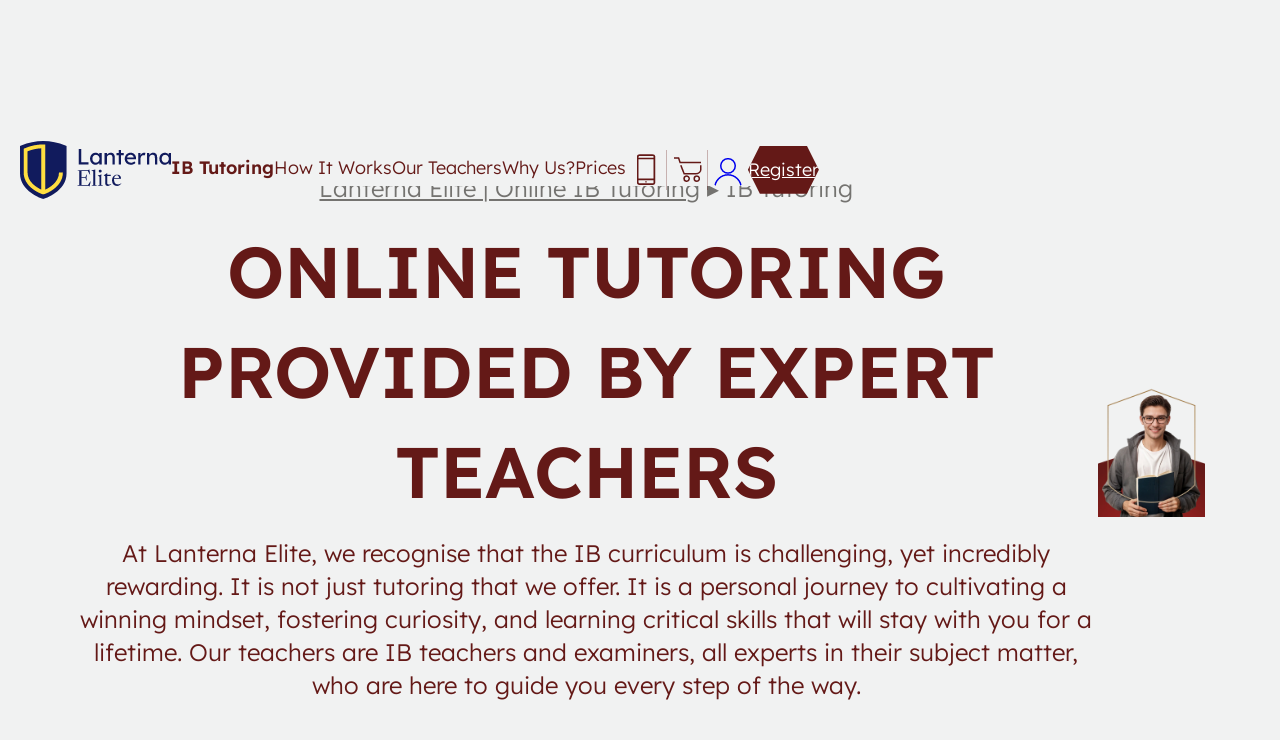

--- FILE ---
content_type: text/html; charset=UTF-8
request_url: https://eliteib.co.uk/ib-tutoring/
body_size: 88645
content:
<!DOCTYPE html>
<html lang="en-US">
<head>
	<meta charset="UTF-8" />
	<meta name="viewport" content="width=device-width, initial-scale=1" />
<meta name='robots' content='index, follow, max-image-preview:large, max-snippet:-1, max-video-preview:-1' />
	<style></style>
	
	<!-- This site is optimized with the Yoast SEO plugin v26.1.1 - https://yoast.com/wordpress/plugins/seo/ -->
	<link rel="canonical" href="https://eliteib.co.uk/ib-tutoring/" />
	<meta property="og:locale" content="en_US" />
	<meta property="og:type" content="article" />
	<meta property="og:title" content="IB tutoring - Lanterna Elite | Online IB Tutoring" />
	<meta property="og:description" content="Online tutoring provided by expert teachers At Lanterna Elite, we recognise that the IB curriculum is challenging, yet incredibly rewarding. It is not just tutoring that we offer. It is a personal journey to cultivating a winning mindset, fostering curiosity, and learning critical skills that will stay with you for a lifetime. Our teachers are [&hellip;]" />
	<meta property="og:url" content="https://eliteib.co.uk/ib-tutoring/" />
	<meta property="og:site_name" content="Lanterna Elite | Online IB Tutoring" />
	<meta property="article:modified_time" content="2025-09-02T14:48:16+00:00" />
	<meta property="og:image" content="https://eliteib.co.uk/wp-content/uploads/2023/11/Frame-1362-1.webp" />
	<meta property="og:image:width" content="522" />
	<meta property="og:image:height" content="700" />
	<meta property="og:image:type" content="image/webp" />
	<meta name="twitter:card" content="summary_large_image" />
	<meta name="twitter:label1" content="Est. reading time" />
	<meta name="twitter:data1" content="6 minutes" />
	<!-- Optimized with WP Meteor v3.4.16 - https://wordpress.org/plugins/wp-meteor/ --><script data-wpmeteor-nooptimize="true" >var _wpmeteor={"rdelay":86400000,"preload":true,"v":"3.4.16","rest_url":"https:\/\/eliteib.co.uk\/wp-json\/"};(()=>{try{new MutationObserver(function(){}),new Promise(function(){}),Object.assign({},{}),document.fonts.ready.then(function(){})}catch{s="wpmeteordisable=1",i=document.location.href,i.match(/[?&]wpmeteordisable/)||(o="",i.indexOf("?")==-1?i.indexOf("#")==-1?o=i+"?"+s:o=i.replace("#","?"+s+"#"):i.indexOf("#")==-1?o=i+"&"+s:o=i.replace("#","&"+s+"#"),document.location.href=o)}var s,i,o;})();

</script><script data-wpmeteor-nooptimize="true" >(()=>{var v="addEventListener",ue="removeEventListener",p="getAttribute",L="setAttribute",pe="removeAttribute",N="hasAttribute",St="querySelector",F=St+"All",U="appendChild",Q="removeChild",fe="createElement",T="tagName",Ae="getOwnPropertyDescriptor",y="prototype",W="__lookupGetter__",Ee="__lookupSetter__",m="DOMContentLoaded",f="load",B="pageshow",me="error";var d=window,c=document,Te=c.documentElement;var $=console.error;var Ke=!0,X=class{constructor(){this.known=[]}init(){let t,n,s=(r,a)=>{if(Ke&&r&&r.fn&&!r.__wpmeteor){let o=function(i){return i===r?this:(c[v](m,l=>{i.call(c,r,l,"jQueryMock")}),this)};this.known.push([r,r.fn.ready,r.fn.init?.prototype?.ready]),r.fn.ready=o,r.fn.init?.prototype?.ready&&(r.fn.init.prototype.ready=o),r.__wpmeteor=!0}return r};window.jQuery||window.$,Object.defineProperty(window,"jQuery",{get(){return t},set(r){t=s(r,"jQuery")},configurable:!0}),Object.defineProperty(window,"$",{get(){return n},set(r){n=s(r,"$")},configurable:!0})}unmock(){this.known.forEach(([t,n,s])=>{t.fn.ready=n,t.fn.init?.prototype?.ready&&s&&(t.fn.init.prototype.ready=s)}),Ke=!1}};var ge="fpo:first-interaction",he="fpo:replay-captured-events";var Je="fpo:element-loaded",Se="fpo:images-loaded",M="fpo:the-end";var Z="click",V=window,Qe=V.addEventListener.bind(V),Xe=V.removeEventListener.bind(V),Ge="removeAttribute",ve="getAttribute",Gt="setAttribute",Ne=["touchstart","touchmove","touchend","touchcancel","keydown","wheel"],Ze=["mouseover","mouseout",Z],Nt=["touchstart","touchend","touchcancel","mouseover","mouseout",Z],R="data-wpmeteor-";var Ue="dispatchEvent",je=e=>{let t=new MouseEvent(Z,{view:e.view,bubbles:!0,cancelable:!0});return Object.defineProperty(t,"target",{writable:!1,value:e.target}),t},Be=class{static capture(){let t=!1,[,n,s]=`${window.Promise}`.split(/[\s[(){]+/s);if(V["__"+s+n])return;let r=[],a=o=>{if(o.target&&Ue in o.target){if(!o.isTrusted)return;if(o.cancelable&&!Ne.includes(o.type))try{o.preventDefault()}catch{}o.stopImmediatePropagation(),o.type===Z?r.push(je(o)):Nt.includes(o.type)&&r.push(o),o.target[Gt](R+o.type,!0),t||(t=!0,V[Ue](new CustomEvent(ge)))}};V.addEventListener(he,()=>{Ze.forEach(l=>Xe(l,a,{passive:!1,capture:!0})),Ne.forEach(l=>Xe(l,a,{passive:!0,capture:!0}));let o;for(;o=r.shift();){var i=o.target;i[ve](R+"touchstart")&&i[ve](R+"touchend")&&!i[ve](R+Z)?(i[ve](R+"touchmove")||r.push(je(o)),i[Ge](R+"touchstart"),i[Ge](R+"touchend")):i[Ge](R+o.type),i[Ue](o)}}),Ze.forEach(o=>Qe(o,a,{passive:!1,capture:!0})),Ne.forEach(o=>Qe(o,a,{passive:!0,capture:!0}))}};var et=Be;var j=class{constructor(){this.l=[]}emit(t,n=null){this.l[t]&&this.l[t].forEach(s=>s(n))}on(t,n){this.l[t]||=[],this.l[t].push(n)}off(t,n){this.l[t]=(this.l[t]||[]).filter(s=>s!==n)}};var D=new j;var ye=c[fe]("span");ye[L]("id","elementor-device-mode");ye[L]("class","elementor-screen-only");var Ut=!1,tt=()=>(Ut||c.body[U](ye),getComputedStyle(ye,":after").content.replace(/"/g,""));var rt=e=>e[p]("class")||"",nt=(e,t)=>e[L]("class",t),st=()=>{d[v](f,function(){let e=tt(),t=Math.max(Te.clientWidth||0,d.innerWidth||0),n=Math.max(Te.clientHeight||0,d.innerHeight||0),s=["_animation_"+e,"animation_"+e,"_animation","_animation","animation"];Array.from(c[F](".elementor-invisible")).forEach(r=>{let a=r.getBoundingClientRect();if(a.top+d.scrollY<=n&&a.left+d.scrollX<t)try{let i=JSON.parse(r[p]("data-settings"));if(i.trigger_source)return;let l=i._animation_delay||i.animation_delay||0,u,E;for(var o=0;o<s.length;o++)if(i[s[o]]){E=s[o],u=i[E];break}if(u){let q=rt(r),J=u==="none"?q:q+" animated "+u,At=setTimeout(()=>{nt(r,J.replace(/\belementor-invisible\b/,"")),s.forEach(Tt=>delete i[Tt]),r[L]("data-settings",JSON.stringify(i))},l);D.on("fi",()=>{clearTimeout(At),nt(r,rt(r).replace(new RegExp("\b"+u+"\b"),""))})}}catch(i){console.error(i)}})})};var ot="data-in-mega_smartmenus",it=()=>{let e=c[fe]("div");e.innerHTML='<span class="sub-arrow --wp-meteor"><i class="fa" aria-hidden="true"></i></span>';let t=e.firstChild,n=s=>{let r=[];for(;s=s.previousElementSibling;)r.push(s);return r};c[v](m,function(){Array.from(c[F](".pp-advanced-menu ul")).forEach(s=>{if(s[p](ot))return;(s[p]("class")||"").match(/\bmega-menu\b/)&&s[F]("ul").forEach(o=>{o[L](ot,!0)});let r=n(s),a=r.filter(o=>o).filter(o=>o[T]==="A").pop();if(a||(a=r.map(o=>Array.from(o[F]("a"))).filter(o=>o).flat().pop()),a){let o=t.cloneNode(!0);a[U](o),new MutationObserver(l=>{l.forEach(({addedNodes:u})=>{u.forEach(E=>{if(E.nodeType===1&&E[T]==="SPAN")try{a[Q](o)}catch{}})})}).observe(a,{childList:!0})}})})};var w="readystatechange",A="message";var Y="SCRIPT",g="data-wpmeteor-",b=Object.defineProperty,Ve=Object.defineProperties,P="javascript/blocked",Pe=/^\s*(application|text)\/javascript|module\s*$/i,mt="requestAnimationFrame",gt="requestIdleCallback",ie="setTimeout",Ie="__dynamic",I=d.constructor.name+"::",ce=c.constructor.name+"::",ht=function(e,t){t=t||d;for(var n=0;n<this.length;n++)e.call(t,this[n],n,this)};"NodeList"in d&&!NodeList[y].forEach&&(NodeList[y].forEach=ht);"HTMLCollection"in d&&!HTMLCollection[y].forEach&&(HTMLCollection[y].forEach=ht);_wpmeteor["elementor-animations"]&&st(),_wpmeteor["elementor-pp"]&&it();var _e=[],Le=[],ee=[],se=!1,k=[],h={},He=!1,Bt=0,H=c.visibilityState==="visible"?d[mt]:d[ie],vt=d[gt]||H;c[v]("visibilitychange",()=>{H=c.visibilityState==="visible"?d[mt]:d[ie],vt=d[gt]||H});var C=d[ie],De,z=["src","type"],x=Object,te="definePropert";x[te+"y"]=(e,t,n)=>{if(e===d&&["jQuery","onload"].indexOf(t)>=0||(e===c||e===c.body)&&["readyState","write","writeln","on"+w].indexOf(t)>=0)return["on"+w,"on"+f].indexOf(t)&&n.set&&(h["on"+w]=h["on"+w]||[],h["on"+w].push(n.set)),e;if(e instanceof HTMLScriptElement&&z.indexOf(t)>=0){if(!e[t+"__def"]){let s=x[Ae](e,t);b(e,t,{set(r){return e[t+"__set"]?e[t+"__set"].call(e,r):s.set.call(e,r)},get(){return e[t+"__get"]?e[t+"__get"].call(e):s.get.call(e)}}),e[t+"__def"]=!0}return n.get&&(e[t+"__get"]=n.get),n.set&&(e[t+"__set"]=n.set),e}return b(e,t,n)};x[te+"ies"]=(e,t)=>{for(let n in t)x[te+"y"](e,n,t[n]);for(let n of x.getOwnPropertySymbols(t))x[te+"y"](e,n,t[n]);return e};var qe=EventTarget[y][v],yt=EventTarget[y][ue],ae=qe.bind(c),Ct=yt.bind(c),G=qe.bind(d),_t=yt.bind(d),Lt=Document[y].createElement,le=Lt.bind(c),de=c.__proto__[W]("readyState").bind(c),ct="loading";b(c,"readyState",{get(){return ct},set(e){return ct=e}});var at=e=>k.filter(([t,,n],s)=>{if(!(e.indexOf(t.type)<0)){n||(n=t.target);try{let r=n.constructor.name+"::"+t.type;for(let a=0;a<h[r].length;a++)if(h[r][a]){let o=r+"::"+s+"::"+a;if(!xe[o])return!0}}catch{}}}).length,oe,xe={},K=e=>{k.forEach(([t,n,s],r)=>{if(!(e.indexOf(t.type)<0)){s||(s=t.target);try{let a=s.constructor.name+"::"+t.type;if((h[a]||[]).length)for(let o=0;o<h[a].length;o++){let i=h[a][o];if(i){let l=a+"::"+r+"::"+o;if(!xe[l]){xe[l]=!0,c.readyState=n,oe=a;try{Bt++,!i[y]||i[y].constructor===i?i.bind(s)(t):i(t)}catch(u){$(u,i)}oe=null}}}}catch(a){$(a)}}})};ae(m,e=>{k.push([new e.constructor(m,e),de(),c])});ae(w,e=>{k.push([new e.constructor(w,e),de(),c])});G(m,e=>{k.push([new e.constructor(m,e),de(),d])});G(f,e=>{He=!0,k.push([new e.constructor(f,e),de(),d]),O||K([m,w,A,f,B])});G(B,e=>{k.push([new e.constructor(B,e),de(),d]),O||K([m,w,A,f,B])});var wt=e=>{k.push([e,c.readyState,d])},Ot=d[W]("onmessage"),Rt=d[Ee]("onmessage"),Pt=()=>{_t(A,wt),(h[I+"message"]||[]).forEach(e=>{G(A,e)}),b(d,"onmessage",{get:Ot,set:Rt})};G(A,wt);var Dt=new X;Dt.init();var Fe=()=>{!O&&!se&&(O=!0,c.readyState="loading",H($e),H(S)),He||G(f,()=>{Fe()})};G(ge,()=>{Fe()});D.on(Se,()=>{Fe()});_wpmeteor.rdelay>=0&&et.capture();var re=[-1],Ce=e=>{re=re.filter(t=>t!==e.target),re.length||C(D.emit.bind(D,M))};var O=!1,S=()=>{let e=_e.shift();if(e)e[p](g+"src")?e[N]("async")||e[Ie]?(e.isConnected&&(re.push(e),setTimeout(Ce,1e3,{target:e})),Oe(e,Ce),C(S)):Oe(e,C.bind(null,S)):(e.origtype==P&&Oe(e),C(S));else if(Le.length)_e.push(...Le),Le.length=0,C(S);else if(at([m,w,A]))K([m,w,A]),C(S);else if(He)if(at([f,B,A]))K([f,B,A]),C(S);else if(re.length>1)vt(S);else if(ee.length)_e.push(...ee),ee.length=0,C(S);else{if(d.RocketLazyLoadScripts)try{RocketLazyLoadScripts.run()}catch(t){$(t)}c.readyState="complete",Pt(),Dt.unmock(),O=!1,se=!0,d[ie](()=>Ce({target:-1}))}else O=!1},xt=e=>{let t=le(Y),n=e.attributes;for(var s=n.length-1;s>=0;s--)n[s].name.startsWith(g)||t[L](n[s].name,n[s].value);let r=e[p](g+"type");r?t.type=r:t.type="text/javascript",(e.textContent||"").match(/^\s*class RocketLazyLoadScripts/)?t.textContent=e.textContent.replace(/^\s*class\s*RocketLazyLoadScripts/,"window.RocketLazyLoadScripts=class").replace("RocketLazyLoadScripts.run();",""):t.textContent=e.textContent;for(let a of["onload","onerror","onreadystatechange"])e[a]&&(t[a]=e[a]);return t},Oe=(e,t)=>{let n=e[p](g+"src");if(n){let s=qe.bind(e);e.isConnected&&t&&(s(f,t),s(me,t)),e.origtype=e[p](g+"type")||"text/javascript",e.origsrc=n,(!e.isConnected||e[N]("nomodule")||e.type&&!Pe.test(e.type))&&t&&t(new Event(f,{target:e}))}else e.origtype===P?(e.origtype=e[p](g+"type")||"text/javascript",e[pe]("integrity"),e.textContent=e.textContent+`
`):t&&t(new Event(f,{target:e}))},We=(e,t)=>{let n=(h[e]||[]).indexOf(t);if(n>=0)return h[e][n]=void 0,!0},lt=(e,t,...n)=>{if("HTMLDocument::"+m==oe&&e===m&&!t.toString().match(/jQueryMock/)){D.on(M,c[v].bind(c,e,t,...n));return}if(t&&(e===m||e===w)){let s=ce+e;h[s]=h[s]||[],h[s].push(t),se&&K([e]);return}return ae(e,t,...n)},dt=(e,t,...n)=>{if(e===m){let s=ce+e;We(s,t)}return Ct(e,t,...n)};Ve(c,{[v]:{get(){return lt},set(){return lt}},[ue]:{get(){return dt},set(){return dt}}});var ne=c.createDocumentFragment(),$e=()=>{ne.hasChildNodes()&&(c.head[U](ne),ne=c.createDocumentFragment())},ut={},we=e=>{if(e)try{let t=new URL(e,c.location.href),n=t.origin;if(n&&!ut[n]&&c.location.host!==t.host){let s=le("link");s.rel="preconnect",s.href=n,ne[U](s),ut[n]=!0,O&&H($e)}}catch{}},be={},kt=(e,t,n,s)=>{let r=le("link");r.rel=t?"modulepre"+f:"pre"+f,r.as="script",n&&r[L]("crossorigin",n),s&&r[L]("integrity",s);try{e=new URL(e,c.location.href).href}catch{}r.href=e,ne[U](r),be[e]=!0,O&&H($e)},ke=function(...e){let t=le(...e);if(!e||e[0].toUpperCase()!==Y||!O)return t;let n=t[L].bind(t),s=t[p].bind(t),r=t[pe].bind(t),a=t[N].bind(t),o=t[W]("attributes").bind(t);return z.forEach(i=>{let l=t[W](i).bind(t),u=t[Ee](i).bind(t);x[te+"y"](t,i,{set(E){return i==="type"&&E&&!Pe.test(E)?n(i,E):((i==="src"&&E||i==="type"&&E&&t.origsrc)&&n("type",P),E?n(g+i,E):r(g+i))},get(){let E=t[p](g+i);if(i==="src")try{return new URL(E,c.location.href).href}catch{}return E}}),b(t,"orig"+i,{set(E){return u(E)},get(){return l()}})}),t[L]=function(i,l){if(z.includes(i))return i==="type"&&l&&!Pe.test(l)?n(i,l):((i==="src"&&l||i==="type"&&l&&t.origsrc)&&n("type",P),l?n(g+i,l):r(g+i));n(i,l)},t[p]=function(i){let l=z.indexOf(i)>=0?s(g+i):s(i);if(i==="src")try{return new URL(l,c.location.href).href}catch{}return l},t[N]=function(i){return z.indexOf(i)>=0?a(g+i):a(i)},b(t,"attributes",{get(){return[...o()].filter(l=>l.name!=="type").map(l=>({name:l.name.match(new RegExp(g))?l.name.replace(g,""):l.name,value:l.value}))}}),t[Ie]=!0,t};Object.defineProperty(Document[y],"createElement",{set(e){e!==ke&&(De=e)},get(){return De||ke}});var Re=new Set,ze=new MutationObserver(e=>{e.forEach(({removedNodes:t,addedNodes:n,target:s})=>{t.forEach(r=>{r.nodeType===1&&Y===r[T]&&"origtype"in r&&Re.delete(r)}),n.forEach(r=>{if(r.nodeType===1)if(Y===r[T]){if("origtype"in r){if(r.origtype!==P)return}else if(r[p]("type")!==P)return;"origtype"in r||z.forEach(o=>{let i=r[W](o).bind(r),l=r[Ee](o).bind(r);b(r,"orig"+o,{set(u){return l(u)},get(){return i()}})});let a=r[p](g+"src");if(Re.has(r)&&$("Inserted twice",r),r.parentNode){Re.add(r);let o=r[p](g+"type");(a||"").match(/\/gtm.js\?/)||r[N]("async")||r[Ie]?(ee.push(r),we(a)):r[N]("defer")||o==="module"?(Le.push(r),we(a)):(a&&!r[N]("nomodule")&&!be[a]&&kt(a,o==="module",r[N]("crossorigin")&&r[p]("crossorigin"),r[p]("integrity")),_e.push(r))}else r[v](f,o=>o.target.parentNode[Q](o.target)),r[v](me,o=>o.target.parentNode[Q](o.target)),s[U](r)}else r[T]==="LINK"&&r[p]("as")==="script"&&(be[r[p]("href")]=!0)})})}),bt={childList:!0,subtree:!0};ze.observe(c.documentElement,bt);var Mt=HTMLElement[y].attachShadow;HTMLElement[y].attachShadow=function(e){let t=Mt.call(this,e);return e.mode==="open"&&ze.observe(t,bt),t};(()=>{let e=x[Ae](HTMLIFrameElement[y],"src");b(HTMLIFrameElement[y],"src",{get(){return this.dataset.fpoSrc?this.dataset.fpoSrc:e.get.call(this)},set(t){delete this.dataset.fpoSrc,e.set.call(this,t)}})})();D.on(M,()=>{(!De||De===ke)&&(Document[y].createElement=Lt,ze.disconnect()),dispatchEvent(new CustomEvent(he)),dispatchEvent(new CustomEvent(M))});var Me=e=>{let t,n;!c.currentScript||!c.currentScript.parentNode?(t=c.body,n=t.lastChild):(n=c.currentScript,t=n.parentNode);try{let s=le("div");s.innerHTML=e,Array.from(s.childNodes).forEach(r=>{r.nodeName===Y?t.insertBefore(xt(r),n):t.insertBefore(r,n)})}catch(s){$(s)}},pt=e=>Me(e+`
`);Ve(c,{write:{get(){return Me},set(e){return Me=e}},writeln:{get(){return pt},set(e){return pt=e}}});var ft=(e,t,...n)=>{if(I+m==oe&&e===m&&!t.toString().match(/jQueryMock/)){D.on(M,d[v].bind(d,e,t,...n));return}if(I+f==oe&&e===f){D.on(M,d[v].bind(d,e,t,...n));return}if(t&&(e===f||e===B||e===m||e===A&&!se)){let s=e===m?ce+e:I+e;h[s]=h[s]||[],h[s].push(t),se&&K([e]);return}return G(e,t,...n)},Et=(e,t,...n)=>{if(e===f||e===m||e===B){let s=e===m?ce+e:I+e;We(s,t)}return _t(e,t,...n)};Ve(d,{[v]:{get(){return ft},set(){return ft}},[ue]:{get(){return Et},set(){return Et}}});var Ye=e=>{let t;return{get(){return t},set(n){return t&&We(e,n),h[e]=h[e]||[],h[e].push(n),t=n}}};G(Je,e=>{let{target:t,event:n}=e.detail,s=t===d?c.body:t,r=s[p](g+"on"+n.type);s[pe](g+"on"+n.type);try{let a=new Function("event",r);t===d?d[v](f,a.bind(t,n)):a.call(t,n)}catch(a){console.err(a)}});{let e=Ye(I+f);b(d,"onload",e),ae(m,()=>{b(c.body,"onload",e)})}b(c,"onreadystatechange",Ye(ce+w));b(d,"onmessage",Ye(I+A));(()=>{let e=d.innerHeight,t=d.innerWidth,n=r=>{let o={"4g":1250,"3g":2500,"2g":2500}[(navigator.connection||{}).effectiveType]||0,i=r.getBoundingClientRect(),l={top:-1*e-o,left:-1*t-o,bottom:e+o,right:t+o};return!(i.left>=l.right||i.right<=l.left||i.top>=l.bottom||i.bottom<=l.top)},s=(r=!0)=>{let a=1,o=-1,i={},l=()=>{o++,--a||d[ie](D.emit.bind(D,Se),_wpmeteor.rdelay)};Array.from(c.getElementsByTagName("*")).forEach(u=>{let E,q,J;if(u[T]==="IMG"){let _=u.currentSrc||u.src;_&&!i[_]&&!_.match(/^data:/i)&&((u.loading||"").toLowerCase()!=="lazy"||n(u))&&(E=_)}else if(u[T]===Y)we(u[p](g+"src"));else if(u[T]==="LINK"&&u[p]("as")==="script"&&["pre"+f,"modulepre"+f].indexOf(u[p]("rel"))>=0)be[u[p]("href")]=!0;else if((q=d.getComputedStyle(u))&&(J=(q.backgroundImage||"").match(/^url\s*\((.*?)\)/i))&&(J||[]).length){let _=J[0].slice(4,-1).replace(/"/g,"");!i[_]&&!_.match(/^data:/i)&&(E=_)}if(E){i[E]=!0;let _=new Image;r&&(a++,_[v](f,l),_[v](me,l)),_.src=E}}),c.fonts.ready.then(()=>{l()})};_wpmeteor.rdelay===0?ae(m,s):G(f,s)})();})();
//1.0.42

</script><script type="application/ld+json" class="yoast-schema-graph">{"@context":"https://schema.org","@graph":[{"@type":"WebPage","@id":"https://eliteib.co.uk/ib-tutoring/","url":"https://eliteib.co.uk/ib-tutoring/","name":"IB tutoring - Lanterna Elite | Online IB Tutoring","isPartOf":{"@id":"https://portal-payments.eliteib.co.uk/#website"},"primaryImageOfPage":{"@id":"https://eliteib.co.uk/ib-tutoring/#primaryimage"},"image":{"@id":"https://eliteib.co.uk/ib-tutoring/#primaryimage"},"thumbnailUrl":"https://portal-payments.eliteib.co.uk/wp-content/uploads/2023/11/Frame-1362-1.webp","datePublished":"2023-11-21T10:45:07+00:00","dateModified":"2025-09-02T14:48:16+00:00","breadcrumb":{"@id":"https://eliteib.co.uk/ib-tutoring/#breadcrumb"},"inLanguage":"en-US","potentialAction":[{"@type":"ReadAction","target":["https://eliteib.co.uk/ib-tutoring/"]}]},{"@type":"ImageObject","inLanguage":"en-US","@id":"https://eliteib.co.uk/ib-tutoring/#primaryimage","url":"https://portal-payments.eliteib.co.uk/wp-content/uploads/2023/11/Frame-1362-1.webp","contentUrl":"https://portal-payments.eliteib.co.uk/wp-content/uploads/2023/11/Frame-1362-1.webp"},{"@type":"BreadcrumbList","@id":"https://eliteib.co.uk/ib-tutoring/#breadcrumb","itemListElement":[{"@type":"ListItem","position":1,"name":"Home","item":"https://eliteib.co.uk/"},{"@type":"ListItem","position":2,"name":"IB tutoring"}]},{"@type":"WebSite","@id":"https://portal-payments.eliteib.co.uk/#website","url":"https://portal-payments.eliteib.co.uk/","name":"Lanterna Elite | Online IB Tutoring","description":"Lanterna Elite | IB, MYP &amp; IGCSE Tuition | Online and In-Person","publisher":{"@id":"https://portal-payments.eliteib.co.uk/#organization"},"potentialAction":[{"@type":"SearchAction","target":{"@type":"EntryPoint","urlTemplate":"https://portal-payments.eliteib.co.uk/?s={search_term_string}"},"query-input":{"@type":"PropertyValueSpecification","valueRequired":true,"valueName":"search_term_string"}}],"inLanguage":"en-US"},{"@type":"Organization","@id":"https://portal-payments.eliteib.co.uk/#organization","name":"Lanterna Elite | Online IB Tutoring","url":"https://portal-payments.eliteib.co.uk/","logo":{"@type":"ImageObject","inLanguage":"en-US","@id":"https://portal-payments.eliteib.co.uk/#/schema/logo/image/","url":"https://eliteib.co.uk/wp-content/uploads/2023/11/lanternaelitelogo.png","contentUrl":"https://eliteib.co.uk/wp-content/uploads/2023/11/lanternaelitelogo.png","width":167,"height":64,"caption":"Lanterna Elite | Online IB Tutoring"},"image":{"@id":"https://portal-payments.eliteib.co.uk/#/schema/logo/image/"}}]}</script>
	<!-- / Yoast SEO plugin. -->


<title>IB tutoring - Lanterna Elite | Online IB Tutoring</title>
<link crossorigin data-rocket-preconnect href="https://www.clarity.ms" rel="preconnect">
<link crossorigin data-rocket-preconnect href="https://consentcdn.cookiebot.com" rel="preconnect">
<link crossorigin data-rocket-preconnect href="https://consent.cookiebot.com" rel="preconnect">
<link crossorigin data-rocket-preconnect href="https://www.googletagmanager.com" rel="preconnect">
<link crossorigin data-rocket-preconnect href="https://connect.facebook.net" rel="preconnect">
<link crossorigin data-rocket-preconnect href="https://bat.bing.com" rel="preconnect">
<link crossorigin data-rocket-preconnect href="https://www.google-analytics.com" rel="preconnect">
<link crossorigin data-rocket-preconnect href="https://www.gstatic.com" rel="preconnect">
<link crossorigin data-rocket-preconnect href="https://js.usemessages.com" rel="preconnect">
<link crossorigin data-rocket-preconnect href="https://js.hs-analytics.net" rel="preconnect">
<link crossorigin data-rocket-preconnect href="https://js.hubspot.com" rel="preconnect">
<link crossorigin data-rocket-preconnect href="https://js.hs-banner.com" rel="preconnect">
<link crossorigin data-rocket-preconnect href="https://js.hsadspixel.net" rel="preconnect">
<link crossorigin data-rocket-preconnect href="https://js.hsforms.net" rel="preconnect">
<link crossorigin data-rocket-preconnect href="https://js.hs-scripts.com" rel="preconnect">
<link crossorigin data-rocket-preconnect href="https://static.hsappstatic.net" rel="preconnect">
<link crossorigin data-rocket-preconnect href="https://googleads.g.doubleclick.net" rel="preconnect">
<link crossorigin data-rocket-preconnect href="https://info.lanternaeducation.com" rel="preconnect">
<link crossorigin data-rocket-preconnect href="https://www.google.com" rel="preconnect">
<link crossorigin data-rocket-preload as="font" href="https://eliteib.co.uk/wp-content/themes/lanterna-2023/assets/fonts/lexend.woff2" rel="preload">
<style id="wpr-usedcss">img:is([sizes=auto i],[sizes^="auto," i]){contain-intrinsic-size:3000px 1500px}.wp-block-navigation .wp-block-navigation-item__label{overflow-wrap:break-word}.wp-block-navigation{position:relative;--navigation-layout-justification-setting:flex-start;--navigation-layout-direction:row;--navigation-layout-wrap:wrap;--navigation-layout-justify:flex-start;--navigation-layout-align:center}.wp-block-navigation ul{margin-bottom:0;margin-left:0;margin-top:0;padding-left:0}.wp-block-navigation ul,.wp-block-navigation ul li{list-style:none;padding:0}.wp-block-navigation .wp-block-navigation-item{align-items:center;background-color:inherit;display:flex;position:relative}.wp-block-navigation .wp-block-navigation-item__content{display:block}.wp-block-navigation .wp-block-navigation-item__content.wp-block-navigation-item__content{color:inherit}.wp-block-navigation :where(a),.wp-block-navigation :where(a:active),.wp-block-navigation :where(a:focus){text-decoration:none}.wp-block-navigation.is-vertical{--navigation-layout-direction:column;--navigation-layout-justify:initial;--navigation-layout-align:flex-start}.wp-block-navigation.no-wrap{--navigation-layout-wrap:nowrap}.wp-block-navigation.items-justified-space-between{--navigation-layout-justification-setting:space-between;--navigation-layout-justify:space-between}button.wp-block-navigation-item__content{background-color:initial;border:none;color:currentColor;font-family:inherit;font-size:inherit;font-style:inherit;font-weight:inherit;letter-spacing:inherit;line-height:inherit;text-align:left;text-transform:inherit}.wp-block-navigation__container{gap:inherit}:where(.wp-block-navigation.has-background .wp-block-navigation-item a:not(.wp-element-button)),:where(.wp-block-navigation.has-background .wp-block-navigation-submenu a:not(.wp-element-button)){padding:.5em 1em}:where(.wp-block-navigation .wp-block-navigation__submenu-container .wp-block-navigation-item a:not(.wp-element-button)),:where(.wp-block-navigation .wp-block-navigation__submenu-container .wp-block-navigation-submenu a:not(.wp-element-button)),:where(.wp-block-navigation .wp-block-navigation__submenu-container .wp-block-navigation-submenu button.wp-block-navigation-item__content),:where(.wp-block-navigation .wp-block-navigation__submenu-container .wp-block-pages-list__item button.wp-block-navigation-item__content){padding:.5em 1em}.wp-block-navigation__container{align-items:var(--navigation-layout-align,initial);display:flex;flex-direction:var(--navigation-layout-direction,initial);flex-wrap:var(--navigation-layout-wrap,wrap);justify-content:var(--navigation-layout-justify,initial);list-style:none;margin:0;padding-left:0}.wp-block-navigation__container:only-child{flex-grow:1}.wp-block-button__link{align-content:center;box-sizing:border-box;cursor:pointer;display:inline-block;height:100%;text-align:center;word-break:break-word}.wp-block-button__link.aligncenter{text-align:center}:where(.wp-block-button__link){border-radius:9999px;box-shadow:none;padding:calc(.667em + 2px) calc(1.333em + 2px);text-decoration:none}:root :where(.wp-block-button .wp-block-button__link.is-style-outline),:root :where(.wp-block-button.is-style-outline>.wp-block-button__link){border:2px solid;padding:.667em 1.333em}:root :where(.wp-block-button .wp-block-button__link.is-style-outline:not(.has-text-color)),:root :where(.wp-block-button.is-style-outline>.wp-block-button__link:not(.has-text-color)){color:currentColor}:root :where(.wp-block-button .wp-block-button__link.is-style-outline:not(.has-background)),:root :where(.wp-block-button.is-style-outline>.wp-block-button__link:not(.has-background)){background-color:initial;background-image:none}.wp-block-button{position:relative;isolation:isolate;height:3rem;max-width:100vw;display:flex!important;justify-content:center;align-items:center;opacity:1}.wp-block-button.is-disabled,.wp-block-button[disabled]{opacity:.5;cursor:not-allowed;pointer-events:none}.wp-block-button .wp-element-button{position:relative;z-index:1;overflow:hidden;height:3rem;width:100%;white-space:nowrap;text-overflow:ellipsis;display:flex;justify-content:center;align-items:center;opacity:1;transition:all .2s ease-in-out}.wp-block-button.is-style-default .wp-element-button,.wp-block-button:not([class*=is-style-]) .wp-element-button{background-color:var(--wp--preset--color--red-3);color:var(--wp--preset--color--white);clip-path:polygon(0 0,100% 0,calc(100% - 0.75rem) 50%,100% 100%,0 100%,0.75rem 50%)}.wp-block-button.is-style-default .wp-element-button:hover,.wp-block-button:not([class*=is-style-]) .wp-element-button:hover{background-color:var(--wp--preset--color--red-2);color:var(--wp--preset--color--white)}.wp-block-button.is-style-red-fill-outside{color:var(--wp--preset--color--white)}.wp-block-button.is-style-red-fill-outside .wp-element-button{background-color:var(--wp--preset--color--red-3);color:var(--wp--preset--color--white);clip-path:polygon(0.75rem 0,calc(100% - 0.75rem) 0,100% 50%,calc(100% - 0.75rem) 100%,0.75rem 100%,0 50%)}.wp-block-button.is-style-red-fill-outside .wp-element-button:hover{background-color:var(--wp--preset--color--red-2);color:var(--wp--preset--color--white)}.wp-block-button.is-style-red-outline-inwards{color:var(--wp--preset--color--red-3)}.wp-block-button.is-style-red-outline-inwards::before{content:"";position:absolute;z-index:-1;inset:0;background-color:var(--wp--preset--color--red-3);transition:all .2s ease-in-out;clip-path:polygon(0 0,100% 0,calc(100% - 0.71875rem) 50%,100% 100%,50% 100%,50% calc(100% - 0.078125rem),calc(100% - 0.125rem) calc(100% - 0.078125rem),calc(100% - 0.8125rem) 50%,calc(100% - 0.125rem) 0.078125rem,0.125rem 0.078125rem,0.8125rem 50%,0.125rem calc(100% - 0.078125rem),50% calc(100% - 0.078125rem),50% 100%,0 100%,0.71875rem 50%)}.wp-block-button.is-style-red-outline-inwards .wp-element-button{height:2.84375rem;width:calc(100% - .1875rem)!important}.wp-block-button.is-style-red-outline-inwards:hover{color:var(--wp--preset--color--red-2)}.wp-block-button.is-style-red-outline-inwards:hover::before{background-color:var(--wp--preset--color--red-2)}.wp-block-button.is-style-red-outline-outside{color:var(--wp--preset--color--red-3)}.wp-block-button.is-style-red-outline-outside::before{content:"";position:absolute;z-index:-1;inset:0;background-color:var(--wp--preset--color--red-3);transition:all .2s ease-in-out;clip-path:polygon(0.75rem 0,calc(100% - 0.75rem) 0,100% 50%,calc(100% - 0.75rem) 100%,50% 100%,50% calc(100% - 0.078125rem),calc(100% - 0.8125rem) calc(100% - 0.078125rem),calc(100% - 0.125rem) 50%,calc(100% - 0.8125rem) 0.078125rem,0.8125rem 0.078125rem,0.125rem 50%,0.8125rem calc(100% - 0.078125rem),50% calc(100% - 0.078125rem),50% 100%,0.75rem 100%,0 50%)}.wp-block-button.is-style-red-outline-outside .wp-element-button{height:2.84375rem;width:calc(100% - .1875rem)!important}.wp-block-button.is-style-red-outline-outside:hover{color:var(--wp--preset--color--red-2)}.wp-block-button.is-style-red-outline-outside:hover::before{background-color:var(--wp--preset--color--red-2)}.wp-block-button.is-style-white-fill-inwards{color:var(--wp--preset--color--red-3)}.wp-block-button.is-style-white-fill-inwards .wp-element-button{background-color:var(--wp--preset--color--white);color:var(--wp--preset--color--red-3);clip-path:polygon(0 0,100% 0,calc(100% - 0.75rem) 50%,100% 100%,0 100%,0.75rem 50%)}.wp-block-button.is-style-white-fill-inwards .wp-element-button:hover{background-color:var(--wp--preset--color--middle-gray);color:var(--wp--preset--color--red-3)}.wp-block-button.is-style-filter-fill-red{color:var(--wp--preset--color--red-3);background-color:var(--wp--preset--color--white)}.wp-block-button.is-style-filter-fill-red.active,.wp-block-button.is-style-filter-fill-red:hover{background-color:var(--wp--preset--color--red-3);color:var(--wp--preset--color--white)}.wp-block-button.is-style-filter-fill-red .wp-element-button{padding-inline:1rem!important}.wp-block-button.is-style-icon-outline-rounded{color:var(--wp--preset--color--red-3);background-color:var(--wp--preset--color--transparent);aspect-ratio:1/1}.wp-block-button.is-style-icon-outline-rounded .wp-element-button{border-radius:99rem;padding:.75rem}.wp-block-button.is-style-icon-outline-rounded .wp-element-button:hover{background-color:var(--wp--preset--color--red-3);color:var(--wp--preset--color--white)}.l23-cart-popup-bg{background-color:var(--wp--preset--color--dark-gray);display:none;inset:0;opacity:.5;position:fixed;z-index:15}.wp-block-lanterna-2023-cart-popup{background-color:var(--wp--preset--color--white);display:none;inset:calc(var(--wp-admin--admin-bar--height,0px) + var(--wp--preset--main-navigation--height)) 0 0;max-height:calc(100dvh - var(--wp-admin--admin-bar--height,0px) - var(--wp--preset--main-navigation--height));overflow:auto;padding:1.25rem;position:fixed;z-index:15}@media(min-width:72rem){.wp-block-lanterna-2023-cart-popup{bottom:auto;top:calc(var(--wp-admin--admin-bar--height,0px) + var(--wp--preset--main-navigation--height) - 1rem);width:21.25rem;z-index:30}}.wp-block-lanterna-2023-cart-popup .cart-popup-wrapper{display:flex;flex-direction:column;height:100%}.wp-block-lanterna-2023-cart-popup .cart-popup-wrapper.empty{align-items:center;justify-content:center}.wp-block-lanterna-2023-cart-popup .cart-popup-wrapper>*{flex:0}:root{--wp--preset--main-navigation--height:clamp(4.5rem,6.944vw + 0.056rem,7rem)}.wp-block-lanterna-2023-main-navigation{height:var(--wp--preset--main-navigation--height);inset:0 0 auto;overflow:hidden;padding:clamp(.75rem,2.885vw - 1.096rem,1.5rem) 1.25rem;position:fixed;transition:top .2s ease-in-out,height .5s ease-in-out;z-index:20}.wp-block-lanterna-2023-main-navigation.menu-open.nav-hidden{top:0!important}.wp-block-lanterna-2023-main-navigation.menu-open{height:100dvh}@media(min-width:72rem){.wp-block-lanterna-2023-main-navigation{overflow:unset}.wp-block-lanterna-2023-main-navigation.menu-open{height:inherit}}.wp-block-lanterna-2023-main-navigation.nav-hidden{top:calc(var(--wp--preset--main-navigation--height)*-1)}.wp-block-lanterna-2023-main-navigation .l23-main-navigation-container{display:grid;grid-template-areas:"logo toggle" "navbar navbar" "buttons buttons";grid-template-rows:auto;height:calc(100dvh - 2.25rem);margin:0 auto;max-width:107.5rem;width:100%}@media(min-width:72rem){.wp-block-lanterna-2023-main-navigation .l23-main-navigation-container{align-items:center;display:flex;height:auto;justify-content:space-between}}.wp-block-lanterna-2023-main-navigation .l23-main-navigation-container .wp-block-site-logo{grid-area:logo;-ms-grid-column:1;-ms-grid-row:1}.wp-block-lanterna-2023-main-navigation .l23-main-navigation-container .wp-block-site-logo,.wp-block-lanterna-2023-main-navigation .l23-main-navigation-container .wp-block-site-logo>*{align-items:center;display:flex;height:clamp(3rem,3.846vw + .538rem,4rem)}.wp-block-lanterna-2023-main-navigation .l23-main-navigation-container .wp-block-site-logo svg{max-height:clamp(3rem,3.846vw + .538rem,4rem);width:auto}.wp-block-lanterna-2023-main-navigation .l23-main-navigation-container .wp-block-navigation{-ms-grid-column:1;-ms-grid-row:2;-ms-grid-column-span:2;grid-area:navbar;margin:clamp(.75rem,2.885vw - 1.096rem,1.5rem) auto;max-height:calc(100dvh - var(--wp--preset--main-navigation--height) - clamp(.75rem,2.885vw - 1.096rem,1.5rem)*4 - 8.5rem);max-width:30rem;overflow:auto;width:100%}.wp-block-lanterna-2023-main-navigation .l23-main-navigation-container .wp-block-navigation>ul{align-self:flex-start;flex-direction:column;gap:1.5rem;width:100%}@media(min-width:72rem){.wp-block-lanterna-2023-main-navigation .l23-main-navigation-container .wp-block-navigation{margin-block:auto;max-width:-moz-fit-content!important;max-width:fit-content!important;overflow:unset;width:100%}.wp-block-lanterna-2023-main-navigation .l23-main-navigation-container .wp-block-navigation>ul{flex-direction:row;flex-wrap:nowrap;gap:1.875rem;margin-inline:unset;max-width:unset}}.wp-block-lanterna-2023-main-navigation .l23-main-navigation-container .wp-block-navigation>ul>li{font-size:1.875rem;justify-content:center;line-height:1.4;width:100%}@media(min-width:72rem){.wp-block-lanterna-2023-main-navigation .l23-main-navigation-container .wp-block-navigation>ul>li{flex-basis:unset;font-size:1.125rem;justify-content:unset;width:unset}}.wp-block-lanterna-2023-main-navigation .l23-main-navigation-container .wp-block-navigation>ul>li.has-child{flex-wrap:wrap}.wp-block-lanterna-2023-main-navigation .l23-main-navigation-container .wp-block-navigation>ul>li.has-child>a,.wp-block-lanterna-2023-main-navigation .l23-main-navigation-container .wp-block-navigation>ul>li>a span{border-bottom:1px solid var(--wp--preset--color--transparent);display:inline-block;padding-block-end:.25rem;text-align:center;transition:font-weight .2s ease-in-out,border-bottom-color .2s ease-in-out}.wp-block-lanterna-2023-main-navigation .l23-main-navigation-container .wp-block-navigation>ul>li.has-child>a:before,.wp-block-lanterna-2023-main-navigation .l23-main-navigation-container .wp-block-navigation>ul>li>a span:before{content:attr(title);display:block;font-weight:600;height:0;overflow:hidden;visibility:hidden}.wp-block-lanterna-2023-main-navigation .l23-main-navigation-container .wp-block-navigation>ul>li.has-child>a:hover,.wp-block-lanterna-2023-main-navigation .l23-main-navigation-container .wp-block-navigation>ul>li>a span:hover{border-bottom-color:var(--wp--preset--color--red-3);font-weight:600}.wp-block-lanterna-2023-main-navigation .l23-main-navigation-container .wp-block-navigation .current-menu-item>a,.wp-block-lanterna-2023-main-navigation .l23-main-navigation-container .wp-block-navigation .current-menu-item>a>span{font-weight:600}.wp-block-lanterna-2023-main-navigation .l23-main-navigation-container-buttons{-ms-grid-column:1;-ms-grid-row:3;-ms-grid-column-span:2;align-items:center;align-self:end;display:flex;flex-wrap:wrap;gap:2.5rem .5rem;grid-area:buttons;justify-content:space-between;margin-inline:auto;max-width:25rem;width:100%}.wp-block-lanterna-2023-main-navigation .l23-main-navigation-container-buttons>:not(:last-of-type){flex:0 1 auto}.wp-block-lanterna-2023-main-navigation .l23-main-navigation-container-buttons-divider{display:none}@media(min-width:72rem){.wp-block-lanterna-2023-main-navigation .l23-main-navigation-container-buttons{align-self:unset;flex-wrap:nowrap;margin-inline:unset;max-width:unset;width:auto}.wp-block-lanterna-2023-main-navigation .l23-main-navigation-container-buttons-divider{background-color:var(--wp--preset--color--red-3);display:block;flex:0 0 auto;height:2.5rem;opacity:.3;width:.0625rem}}.wp-block-lanterna-2023-main-navigation .l23-main-navigation-container-buttons .contact-popup-toggle{align-items:center;aspect-ratio:1;background-color:var(--wp--preset--color--transparent);border:0;border-radius:3rem;color:var(--wp--preset--color--red-3);cursor:pointer;display:flex;justify-content:center;max-height:3rem;padding:0;transition:color .2s ease-in-out}.wp-block-lanterna-2023-main-navigation .l23-main-navigation-container-buttons .contact-popup-toggle svg{height:3rem;width:3rem}.wp-block-lanterna-2023-main-navigation .l23-main-navigation-container-buttons .contact-popup-toggle:hover{color:var(--wp--preset--color--red-2)}.wp-block-lanterna-2023-main-navigation .l23-main-navigation-container-buttons-cart{background-color:var(--wp--preset--color--transparent);border:0;color:var(--wp--preset--color--red-3);cursor:pointer;display:none;margin:0;padding:0}.wp-block-lanterna-2023-main-navigation .l23-main-navigation-container-buttons-cart:hover{color:var(--wp--preset--color--red-2)}.wp-block-lanterna-2023-main-navigation .l23-main-navigation-container-buttons-cart svg{height:3rem;width:3rem}@media(min-width:72rem){.wp-block-lanterna-2023-main-navigation .l23-main-navigation-container-buttons .contact-popup-toggle svg{height:2.5rem;width:2.5rem}.wp-block-lanterna-2023-main-navigation .l23-main-navigation-container-buttons .contact-popup-toggle{max-height:2.5rem}.wp-block-lanterna-2023-main-navigation .l23-main-navigation-container-buttons-cart{align-items:center;display:flex;gap:.125rem;text-decoration:none}.wp-block-lanterna-2023-main-navigation .l23-main-navigation-container-buttons-cart svg{height:2.5rem;width:2.5rem}}.wp-block-lanterna-2023-main-navigation .l23-main-navigation-container-buttons-user{align-items:center;cursor:pointer;display:flex;text-decoration:none}.wp-block-lanterna-2023-main-navigation .l23-main-navigation-container-buttons-user:hover{color:var(--wp--preset--color--red-2)}.wp-block-lanterna-2023-main-navigation .l23-main-navigation-container-buttons-user svg{aspect-ratio:1;height:3rem;max-height:3rem;width:3rem}.wp-block-lanterna-2023-main-navigation .l23-main-navigation-container-buttons .l23-book-now-button{flex:1 0 100%}.wp-block-lanterna-2023-main-navigation .l23-main-navigation-container-buttons .l23-book-now-button a{width:100%}.wp-block-lanterna-2023-main-navigation .l23-main-navigation-container-buttons-on-top{display:flex;grid-area:toggle;-ms-grid-column:2;-ms-grid-row:1;margin-inline-start:auto}@media(min-width:72rem){.wp-block-lanterna-2023-main-navigation .l23-main-navigation-container-buttons-user svg{height:2.5rem;max-height:2.5rem;width:2.5rem}.wp-block-lanterna-2023-main-navigation .l23-main-navigation-container-buttons .l23-book-now-button{flex:unset}.wp-block-lanterna-2023-main-navigation .l23-main-navigation-container-buttons-on-top{display:none}}.wp-block-lanterna-2023-main-navigation .l23-main-navigation-container-buttons-on-top .mobile-menu-toggle{align-items:center;background-color:var(--wp--preset--color--red-3);border:0;border-radius:3rem;cursor:pointer;display:flex;height:3rem;justify-content:center;padding:0;transition:background-color .2s ease-in-out;width:3rem}@media(min-width:72rem){.wp-block-lanterna-2023-main-navigation .l23-main-navigation-container-buttons-on-top .mobile-menu-toggle{display:none}}.wp-block-lanterna-2023-main-navigation .l23-main-navigation-container-buttons-on-top .mobile-menu-toggle:hover{background-color:var(--wp--preset--color--red-2)}.wp-block-lanterna-2023-main-navigation .l23-main-navigation-container-buttons-on-top .mobile-menu-toggle .line{fill:none;stroke:var(--wp--preset--color--light-gray);stroke-width:.25rem;transition:stroke-dasharray .5s ease-in-out,stroke-dashoffset .5s ease-in-out}.wp-block-lanterna-2023-main-navigation .l23-main-navigation-container-buttons-on-top .mobile-menu-toggle .line1{stroke-dasharray:60 207}.wp-block-lanterna-2023-main-navigation .l23-main-navigation-container-buttons-on-top .mobile-menu-toggle .line2{stroke-dasharray:60 60}.wp-block-lanterna-2023-main-navigation .l23-main-navigation-container-buttons-on-top .mobile-menu-toggle .line3{stroke-dasharray:60 207}.wp-block-lanterna-2023-main-navigation .l23-main-navigation-container-buttons-on-top .mobile-menu-toggle.menu-open .line1{stroke-dasharray:90 207;stroke-dashoffset:-134}.wp-block-lanterna-2023-main-navigation .l23-main-navigation-container-buttons-on-top .mobile-menu-toggle.menu-open .line2{stroke-dasharray:1 60;stroke-dashoffset:-30}.wp-block-lanterna-2023-main-navigation .l23-main-navigation-container-buttons-on-top .mobile-menu-toggle.menu-open .line3{stroke-dasharray:90 207;stroke-dashoffset:-134}.wp-block-lanterna-2023-main-navigation .l23-main-navigation-container .l23-cart-count{align-items:center;display:flex;font-size:1.125rem;gap:.1rem;line-height:1.1;position:relative}.wp-block-lanterna-2023-main-navigation .l23-main-navigation-container .l23-cart-count strong{font-weight:500}body.menu-open{overflow:hidden}.wp-block-group.is-position-sticky{top:var(--wp--preset--main-navigation--height);transition:top .2s ease-in-out}.wp-block-group.is-position-sticky.is-nav-hidden{top:0}@media(min-width:37.5rem){.wp-block-lanterna-2023-main-navigation{margin-top:var(--wp-admin--admin-bar--height,0)}.wp-block-group.is-position-sticky{top:calc(var(--wp-admin--admin-bar--height,0px) + var(--wp--preset--main-navigation--height))}.wp-block-group.is-position-sticky.is-nav-hidden{top:var(--wp-admin--admin-bar--height,0)}}.breadcrumbs{font-size:var(--wp--preset--font-size--large);color:var(--wp--preset--color--dark-gray);text-align:center;text-transform:capitalize}.breadcrumbs a{color:var(--wp--preset--color--dark-gray)}.breadcrumbs a:active,.breadcrumbs a:focus,.breadcrumbs a:hover{color:var(--wp--preset--color--dark-gray)}.wp-block-group{box-sizing:border-box}:where(.wp-block-group.wp-block-group-is-layout-constrained){position:relative}h1.has-background,h2.has-background,h3.has-background{padding:1.25em 2.375em}h1.is-style-variables,h2.is-style-variables,h3.is-style-variables{display:flex;flex-wrap:wrap;gap:clamp(.5rem,.962vw + .038rem,1rem) .45ch;justify-content:flex-start}h1.is-style-variables.has-text-align-center,h2.is-style-variables.has-text-align-center,h3.is-style-variables.has-text-align-center{justify-content:center}h1.is-style-variables>*,h2.is-style-variables>*,h3.is-style-variables>*{display:block}h1.is-style-variables:has(.lexend),h2.is-style-variables:has(.lexend),h3.is-style-variables:has(.lexend){align-items:baseline}.wp-block-image>a,.wp-block-image>figure>a{display:inline-block}.wp-block-image img{box-sizing:border-box;height:auto;max-width:100%;vertical-align:bottom}.wp-block-image.aligncenter{text-align:center}.wp-block-image.alignfull>a,.wp-block-image.alignwide>a{width:100%}.wp-block-image.alignfull img,.wp-block-image.alignwide img{height:auto;width:100%}.wp-block-image .aligncenter,.wp-block-image.aligncenter{display:table}.wp-block-image .aligncenter{margin-left:auto;margin-right:auto}.wp-block-image :where(figcaption){margin-bottom:1em;margin-top:.5em}:root :where(.wp-block-image.is-style-rounded img,.wp-block-image .is-style-rounded img){border-radius:9999px}.wp-block-image figure{margin:0}:root :where(p.has-background){padding:1.25em 2.375em}:where(p.has-text-color:not(.has-link-color)) a{color:inherit}.wp-block-buttons{box-sizing:border-box}.wp-block-buttons.is-vertical{flex-direction:column}.wp-block-buttons.is-vertical>.wp-block-button:last-child{margin-bottom:0}.wp-block-buttons>.wp-block-button{display:inline-block;margin:0}.wp-block-buttons.is-content-justification-left{justify-content:flex-start}.wp-block-buttons.is-content-justification-left.is-vertical{align-items:flex-start}.wp-block-buttons.is-content-justification-center{justify-content:center}.wp-block-buttons.is-content-justification-center.is-vertical{align-items:center}.wp-block-buttons.is-content-justification-space-between{justify-content:space-between}.wp-block-buttons.aligncenter{text-align:center}.wp-block-buttons:not(.is-content-justification-space-between,.is-content-justification-right,.is-content-justification-left,.is-content-justification-center) .wp-block-button.aligncenter{margin-left:auto;margin-right:auto;width:100%}.wp-block-buttons .wp-block-button__link{width:100%}.wp-block-button.aligncenter{text-align:center}[data-package-modal-loader]{display:none}.wp-block-lanterna-2023-product-packages{padding-inline:1.25rem}.wp-block-lanterna-2023-product-packages [type=radio]{display:none}.wp-block-lanterna-2023-product-packages ul.packages-tabs{display:flex;flex-wrap:wrap;gap:.5rem 1rem;justify-content:center;list-style:none;margin:2.5rem 0 1.5rem;padding-inline:0!important}.wp-block-lanterna-2023-product-packages ul.packages-tabs li.packages-tab-button{overflow:hidden}@media(min-width:64rem){.wp-block-lanterna-2023-product-packages ul.packages-tabs{gap:.5rem 1.5rem;justify-content:flex-start;margin:4.6875rem 0 3.6875rem}.wp-block-lanterna-2023-product-packages ul.packages-tabs li.packages-tab-button{margin-top:0}}.wp-block-lanterna-2023-product-packages ul.packages-tabs li.packages-show-all{flex-basis:100%;margin-block-start:1rem}.wp-block-lanterna-2023-product-packages ul.packages-tabs li.packages-show-all span{margin:auto;width:-moz-fit-content;width:fit-content}@media(min-width:48rem){.wp-block-lanterna-2023-product-packages{padding-inline:2.5rem}.wp-block-lanterna-2023-product-packages ul.packages-tabs li.packages-show-all{flex-basis:auto;margin-block-start:0;margin-inline-start:auto}.wp-block-lanterna-2023-product-packages ul.packages-tabs.is-position-sticky{position:sticky;z-index:10}}.wp-block-lanterna-2023-product-packages ul.packages-tabs li.toggle-tiers{align-items:center;display:flex;flex-basis:100%;gap:1.25rem;justify-content:center;margin-block-end:1rem;order:-1}@media(min-width:64rem){.wp-block-lanterna-2023-product-packages ul.packages-tabs li.toggle-tiers{flex-basis:auto;margin-block-end:0}}.wp-block-lanterna-2023-product-packages ul.packages-tabs li.toggle-tiers>span{cursor:pointer;text-align:center}.wp-block-lanterna-2023-product-packages ul.packages-tabs li.toggle-tiers .switch{display:block;height:2rem;min-width:3.25rem;position:relative}.wp-block-lanterna-2023-product-packages ul.packages-tabs li.toggle-tiers .switch input{display:none}.wp-block-lanterna-2023-product-packages ul.packages-tabs li.toggle-tiers .slider{background-color:var(--wp--preset--color--middle-gray);border-radius:2rem;bottom:0;cursor:pointer;left:0;position:absolute;right:0;top:0;transition:all .2s ease-in-out}.wp-block-lanterna-2023-product-packages ul.packages-tabs li.toggle-tiers .slider:before{aspect-ratio:1;background-color:var(--wp--preset--color--white);border-radius:1.5rem;bottom:.25rem;content:"";left:.25rem;position:absolute;transition:all .2s ease-in-out;width:1.5rem}.wp-block-lanterna-2023-product-packages ul.packages-tabs li.toggle-tiers input:checked+.slider{background-color:var(--wp--preset--color--red-3)}.wp-block-lanterna-2023-product-packages ul.packages-tabs li.toggle-tiers input:checked+.slider:before{transform:translateX(1.25rem)}.wp-block-lanterna-2023-product-packages ul.packages-tabs.is-position-sticky{padding-block:1rem}.wp-block-lanterna-2023-product-packages h2{padding-bottom:1rem;scroll-margin-top:12rem}.wp-block-lanterna-2023-product-packages .packages-row{gap:1.75rem;grid-template-columns:repeat(auto-fit,minmax(17.5rem,1fr))}.wp-block-lanterna-2023-product-packages .packages-row.in-tabs{display:none}.wp-block-lanterna-2023-product-packages .packages-row .packages-card-wrapper .packages-card{align-items:flex-start;background-color:var(--wp--preset--color--white);display:flex;flex-direction:column;gap:1rem;padding:1.5rem 1.5rem 2rem}.wp-block-lanterna-2023-product-packages .packages-row .packages-card-wrapper .packages-card h3{font-size:1.875rem;text-transform:none}.wp-block-lanterna-2023-product-packages .packages-row .packages-card-wrapper .packages-card-hours{background-color:var(--wp--preset--color--light-gray);font-size:var(--wp--preset--font-size--medium);padding:.25rem 1rem}.wp-block-lanterna-2023-product-packages .packages-row .packages-card-wrapper .packages-card-price{font-size:var(--wp--preset--font-size--medium);margin-block-start:1rem;padding-inline-start:1.2rem}.wp-block-lanterna-2023-product-packages .packages-row .packages-card-wrapper .packages-card-price span{font-family:var(--wp--preset--font-family--newsreader);font-size:clamp(3.5rem,1.923vw + 2.577rem,4.5rem);font-weight:400}.wp-block-lanterna-2023-product-packages .packages-row .packages-card-wrapper .packages-card-body{display:flex;flex-direction:column;gap:1.5rem}.wp-block-lanterna-2023-product-packages .packages-row .packages-card-wrapper .packages-card-button{margin-block-start:1.5rem}.wp-block-lanterna-2023-product-packages .packages-row .packages-card-wrapper .packages-card-button,.wp-block-lanterna-2023-product-packages .packages-row .packages-card-wrapper .packages-card-button>*{width:100%}.wp-block-lanterna-2023-product-packages .packages-row .packages-card-wrapper .packages-card.is-most-popular{background-image:url("data:image/svg+xml;charset=utf-8,%3Csvg width=%2774%27 height=%2780%27 fill=%27none%27 xmlns=%27http://www.w3.org/2000/svg%27%3E%3Cpath d=%27M0 10.765V52.68c0 18.483 36.965 26.934 36.965 26.934S73.93 71.172 73.93 52.68V10.765L36.965 0 0 10.765Z%27 fill=%27%23921b1d%27/%3E%3Cpath d=%27M22.343 35v-9.8h1.484l3.57 5.81-.714-.014 3.612-5.796h1.4V35h-1.512v-4.018c0-.84.018-1.596.056-2.268.046-.672.121-1.34.224-2.002l.196.518-3.206 4.956h-.924l-3.108-4.9.154-.574c.102.625.172 1.27.21 1.932.046.653.07 1.433.07 2.338V35h-1.512Zm15.04.14c-.72 0-1.363-.163-1.933-.49a3.712 3.712 0 0 1-1.33-1.358c-.326-.579-.49-1.237-.49-1.974 0-.737.164-1.39.49-1.96A3.575 3.575 0 0 1 35.45 28c.57-.336 1.214-.504 1.932-.504.71 0 1.344.168 1.904.504.57.327 1.018.78 1.344 1.358.327.57.49 1.223.49 1.96 0 .737-.163 1.395-.49 1.974a3.679 3.679 0 0 1-1.344 1.358c-.56.327-1.194.49-1.904.49Zm0-1.316c.438 0 .83-.107 1.175-.322a2.35 2.35 0 0 0 .812-.896c.196-.383.29-.812.28-1.288.01-.485-.084-.915-.28-1.288a2.223 2.223 0 0 0-.812-.896 2.181 2.181 0 0 0-1.176-.322 2.223 2.223 0 0 0-2.002 1.232c-.196.373-.289.798-.28 1.274-.009.476.084.905.28 1.288.196.373.467.672.812.896.355.215.752.322 1.19.322Zm7.759 1.316a4.144 4.144 0 0 1-1.666-.322 3.097 3.097 0 0 1-1.232-.952l.98-.84c.28.327.583.565.91.714.336.14.714.21 1.134.21.168 0 .322-.019.462-.056.149-.047.275-.112.378-.196a.834.834 0 0 0 .252-.294.924.924 0 0 0 .084-.392.731.731 0 0 0-.266-.588 2.045 2.045 0 0 0-.448-.21 5.74 5.74 0 0 0-.77-.252c-.542-.14-.985-.299-1.33-.476-.346-.177-.612-.378-.798-.602a1.804 1.804 0 0 1-.308-.574 2.396 2.396 0 0 1-.098-.7c0-.308.065-.588.196-.84.14-.261.326-.485.56-.672.242-.196.522-.345.84-.448a3.435 3.435 0 0 1 1.036-.154c.345 0 .686.047 1.022.14.345.093.662.229.952.406.289.177.532.387.728.63l-.826.91a3.13 3.13 0 0 0-.588-.462 2.683 2.683 0 0 0-.63-.322 1.804 1.804 0 0 0-.588-.112 2.33 2.33 0 0 0-.532.056 1.235 1.235 0 0 0-.406.168.765.765 0 0 0-.238.28.834.834 0 0 0-.084.378c.009.121.037.238.084.35.056.103.13.191.224.266.102.075.256.154.462.238.205.084.466.163.784.238.466.121.849.257 1.148.406.308.14.55.303.728.49.186.177.317.383.392.616.074.233.112.495.112.784 0 .42-.122.798-.364 1.134-.234.327-.551.583-.952.77-.402.187-.85.28-1.344.28ZM50.3 35v-9.226h1.442V35H50.3Zm-1.526-5.95v-1.4h4.676v1.4h-4.676ZM12.465 50v-9.8h3.99c.532 0 1.012.135 1.442.406.438.261.788.62 1.05 1.078.261.457.392.966.392 1.526s-.13 1.069-.392 1.526a3.14 3.14 0 0 1-1.05 1.106c-.43.27-.91.406-1.442.406h-2.478V50h-1.512Zm1.512-5.208h2.45c.252 0 .48-.07.686-.21.205-.15.368-.34.49-.574.13-.243.196-.509.196-.798 0-.29-.066-.55-.196-.784a1.505 1.505 0 0 0-.49-.56 1.19 1.19 0 0 0-.686-.21h-2.45v3.136ZM24.14 50.14c-.719 0-1.363-.163-1.932-.49a3.712 3.712 0 0 1-1.33-1.358c-.327-.579-.49-1.237-.49-1.974 0-.737.163-1.39.49-1.96A3.575 3.575 0 0 1 22.21 43c.57-.336 1.213-.504 1.932-.504.71 0 1.344.168 1.904.504.57.327 1.017.78 1.344 1.358.327.57.49 1.223.49 1.96 0 .737-.163 1.395-.49 1.974a3.679 3.679 0 0 1-1.344 1.358c-.56.327-1.195.49-1.904.49Zm0-1.316c.439 0 .83-.107 1.176-.322a2.35 2.35 0 0 0 .812-.896c.196-.383.29-.812.28-1.288.01-.485-.084-.915-.28-1.288a2.223 2.223 0 0 0-.812-.896 2.181 2.181 0 0 0-1.176-.322 2.223 2.223 0 0 0-2.002 1.232c-.196.373-.29.798-.28 1.274-.01.476.084.905.28 1.288.196.373.467.672.812.896.355.215.751.322 1.19.322Zm5.31 4.256V42.65h1.455v1.68l-.224-.126c.056-.28.215-.546.476-.798.262-.261.579-.471.952-.63a2.898 2.898 0 0 1 1.176-.252c.663 0 1.251.163 1.764.49.514.327.92.775 1.218 1.344.299.57.448 1.223.448 1.96 0 .728-.149 1.381-.448 1.96-.289.57-.69 1.022-1.204 1.358a3.165 3.165 0 0 1-1.736.49c-.429 0-.844-.084-1.246-.252a3.47 3.47 0 0 1-1.022-.672c-.28-.27-.452-.55-.518-.84l.364-.196v4.914H29.45Zm3.64-4.284c.429 0 .811-.107 1.147-.322.336-.215.602-.509.798-.882a2.7 2.7 0 0 0 .294-1.274c0-.476-.098-.896-.294-1.26a2.18 2.18 0 0 0-.784-.882 2.111 2.111 0 0 0-1.162-.322 2.11 2.11 0 0 0-1.162.322 2.178 2.178 0 0 0-.798.868 2.7 2.7 0 0 0-.294 1.274c0 .476.098.9.294 1.274.196.373.462.667.798.882a2.11 2.11 0 0 0 1.162.322Zm7.767 1.344c-.522 0-.98-.121-1.372-.364a2.457 2.457 0 0 1-.896-1.022c-.205-.439-.308-.961-.308-1.568V42.65h1.442v4.144c0 .43.066.803.196 1.12.14.308.336.546.588.714.262.168.574.252.938.252.271 0 .518-.042.742-.126.224-.093.416-.22.574-.378.168-.159.3-.35.392-.574.094-.224.14-.467.14-.728V42.65h1.442V50h-1.442v-1.54l.252-.168a2.41 2.41 0 0 1-.574.938 2.97 2.97 0 0 1-.938.672 2.91 2.91 0 0 1-1.176.238Zm5.929-.14V39.64h1.442V50h-1.442Zm6.177.14a2.94 2.94 0 0 1-1.666-.504 3.637 3.637 0 0 1-1.19-1.372c-.299-.579-.448-1.232-.448-1.96 0-.737.15-1.39.448-1.96a3.546 3.546 0 0 1 1.232-1.358 3.234 3.234 0 0 1 1.75-.49c.383 0 .733.056 1.05.168.317.112.593.27.826.476.243.196.439.425.588.686.159.261.257.541.294.84l-.322-.112V42.65h1.456V50h-1.456v-1.75l.336-.098a1.99 1.99 0 0 1-.35.742 2.659 2.659 0 0 1-.658.63 3.407 3.407 0 0 1-.882.448 3.006 3.006 0 0 1-1.008.168Zm.378-1.33a2.11 2.11 0 0 0 1.162-.322 2.18 2.18 0 0 0 .784-.882c.196-.383.294-.817.294-1.302a2.7 2.7 0 0 0-.294-1.274 2.18 2.18 0 0 0-.784-.882 2.11 2.11 0 0 0-1.162-.322c-.43 0-.812.107-1.148.322a2.324 2.324 0 0 0-.784.882c-.187.373-.28.798-.28 1.274 0 .485.093.92.28 1.302.196.373.457.667.784.882.336.215.719.322 1.148.322ZM58.995 50v-7.35h1.456v2.31l-.14-.56c.103-.355.276-.677.518-.966.252-.29.537-.518.854-.686a2.18 2.18 0 0 1 1.008-.252c.159 0 .308.014.448.042.15.028.266.06.35.098l-.378 1.568a2.003 2.003 0 0 0-.378-.112 1.422 1.422 0 0 0-.392-.056c-.252 0-.494.051-.728.154a1.853 1.853 0 0 0-.602.406 1.955 1.955 0 0 0-.406.602 1.76 1.76 0 0 0-.154.742V50h-1.456Z%27 fill=%27%23fff%27/%3E%3C/svg%3E");background-position:calc(100% - 1.5rem) 1.5rem;background-repeat:no-repeat;border:.125rem solid var(--wp--preset--color--red-3)}.wp-block-lanterna-2023-product-packages .packages-row .packages-card-wrapper .packages-card.is-most-popular h3{padding-right:5rem}.wp-block-lanterna-2023-product-packages .packages-row .packages-card-wrapper[data-tier=top]{display:none}.l23-modal{display:none;inset:0;overflow:auto;position:fixed;z-index:40}.l23-modal:before{background-color:var(--wp--preset--color--blue-3);content:"";inset:0;opacity:.8;position:fixed;z-index:1}.l23-modal-wrapper{display:grid;min-height:100dvh;padding:0;place-content:center;position:relative;width:100%}.l23-modal-container{background-color:var(--wp--preset--color--white);max-width:var(--wp--style--global--content-size);overflow:hidden;padding-block:2.5rem;position:relative;width:100%;z-index:2}.l23-modal-back,.l23-modal-close{aspect-ratio:1;cursor:pointer;position:absolute;top:0}.l23-modal-back{left:0}.l23-modal-close{right:0}@media(min-width:48rem){.wp-block-lanterna-2023-product-packages h2{padding-bottom:2rem}.l23-modal-container{gap:1rem;padding-block:5rem}.l23-modal-back,.l23-modal-close{top:1.75rem}.l23-modal-back{left:1.75rem}.l23-modal-close{right:1.75rem}}.l23-modal-choose-steps{align-items:start;display:grid;grid-template-columns:1fr 1fr;justify-items:center;left:0;position:relative;transition:left .2s ease-in-out;width:200%}.l23-modal-choose-steps-tiers{align-items:center;display:flex;flex-direction:column;gap:.75rem;justify-content:center;padding-inline:1.25rem;width:100%}.l23-modal-choose-steps-tiers-grid{display:grid;gap:1rem;grid-template-columns:1fr;margin-block:1rem;max-width:22.75rem;width:100%}.l23-modal-choose-steps-tiers-grid>input{display:none}.l23-modal-choose-steps-tiers-grid>label{align-items:center;border:1.5px solid var(--wp--preset--color--light-gray);cursor:pointer;display:flex;font-size:var(--wp--preset--font-size--medium);gap:1rem;padding:1.5rem;transition:border-color .2s ease-in-out}@media(min-width:48rem){.l23-modal-choose-steps-tiers{gap:1rem;padding-inline:5rem}.l23-modal-choose-steps-tiers-grid{grid-template-columns:1fr 1fr}.l23-modal-choose-steps-tiers-grid>label{aspect-ratio:1;flex-direction:column;gap:.25rem;justify-content:center}}.l23-modal-choose-steps-tiers-grid>input:checked+label,.l23-modal-choose-steps-tiers-grid>label:hover{border-color:var(--wp--preset--color--red-3)}.l23-modal-choose-steps-tiers-info{display:flex;flex-direction:column;gap:1rem;margin-block-end:1rem;max-width:22.75rem;text-align:left;width:100%}.l23-modal-choose-steps-tiers-info h3{align-items:center;display:flex;font-size:1.5rem;font-weight:300;gap:.75rem;line-height:140%;text-transform:none}.l23-modal-choose-steps-subjects{align-items:center;display:flex;flex-direction:column;gap:.75rem;justify-content:center;padding-inline:1.25rem;width:100%}@media(min-width:48rem){.l23-modal-choose-steps-subjects{gap:1rem;padding-inline:5rem}}.l23-modal-choose-steps-subjects-list{background-color:var(--wp--preset--color--light-gray);display:flex;flex-direction:column;gap:1.5rem;margin-block:1rem;max-width:22.75rem;padding:1.5rem;width:100%}.l23-modal-choose-steps-subjects-list-items{display:flex;flex-direction:column;gap:.75rem;height:auto;list-style:none;max-height:15.25rem;min-height:11.25rem;overflow:auto}.l23-modal-choose-steps-subjects-list-items input{display:none}.l23-modal-choose-steps-subjects-list-items input:checked+label:after{opacity:1}.l23-modal-choose-steps-subjects-list-items input:disabled+label{opacity:.5}.l23-modal-choose-steps-subjects-list-items label{cursor:pointer;display:block;font-size:var(--wp--preset--font-size--medium);line-height:1.4;opacity:1;padding-inline:2rem;position:relative;transition:opacity .2s ease-in-out;width:100%}.l23-modal-choose-steps-subjects-list-items label:after,.l23-modal-choose-steps-subjects-list-items label:before{aspect-ratio:1;background-position:50%;background-repeat:no-repeat;content:"";height:1.5rem;left:0;margin:auto;position:absolute;top:0}.l23-modal-choose-steps-subjects-list-items label:after{background-image:url([data-uri]);opacity:0;transition:opacity .2s ease-in-out}.l23-modal-choose-steps-subjects-list-items label:before{background-image:url([data-uri])}.l23-modal-choose-steps-button{max-width:22.75rem;width:100%}.l23-modal-choose-steps-button *{width:100%}.l23-l11-tutors-slider-wrapper{padding-inline:clamp(1.25rem,2.404vw + 0.096rem,2.5rem);overflow:hidden}.l23-l11-tutors-slider-wrapper .l23-l11-tutors-slider-box{background-color:var(--wp--preset--color--white)}.l23-l11-tutors-slider-wrapper .l23-l11-tutors-slider-box figure{width:100%}.l23-l11-tutors-slider-wrapper .l23-l11-tutors-slider-box figure img{width:100%;-o-object-fit:cover;object-fit:cover;height:359px}@media (max-width:991px){.l23-l11-tutors-slider-wrapper .l23-l11-tutors-slider-box figure img{height:520px}}.l23-l11-tutors-slider-wrapper .l23-l11-tutors-slider-box-text{display:flex;flex-direction:column;align-items:center;padding:1.5rem 1rem;min-height:434px}.l23-l11-tutors-slider-wrapper .l23-l11-tutors-slider-box-text-name{font-size:var(--wp--preset--font-size--large);font-family:Newsreader;font-weight:500;margin-bottom:1.5rem;text-transform:uppercase}@media (max-width:768px){.l23-l11-tutors-slider-wrapper .l23-l11-tutors-slider-box figure img{height:359px}.l23-l11-tutors-slider-wrapper .l23-l11-tutors-slider-box-text-name{margin-bottom:.75rem}}.l23-l11-tutors-slider-wrapper .l23-l11-tutors-slider-box-text-university{font-size:2.25rem;line-height:1;font-weight:300;margin-bottom:1rem}@media (max-width:768px){.l23-l11-tutors-slider-wrapper .l23-l11-tutors-slider-box-text-university{font-size:1.6875rem;margin-bottom:.75rem}}.l23-l11-tutors-slider-wrapper .l23-l11-tutors-slider-box-text-content{font-size:var(--wp--preset--font-size--medium);font-weight:300;margin-block-end:auto!important;display:flex;text-align:left}.l23-l11-tutors-slider-wrapper .swiper{width:100%;height:100%;position:relative}.l23-l11-tutors-slider-wrapper .swiper-slide{text-align:center;display:flex;align-items:center;flex-direction:column;flex-shrink:0;width:100%;position:relative;transition-property:transform}.l23-l11-tutors-slider-wrapper .swiper-wrapper{position:relative;width:100%;height:100%;z-index:1;display:flex;transition-property:transform;box-sizing:content-box;padding:3.5rem 0}@media (max-width:768px){.l23-l11-tutors-slider-wrapper .swiper-wrapper{padding-top:2rem}}.l23-l11-tutors-slider-wrapper .slider-navigation{display:flex;justify-content:space-between;align-items:center}.l23-l11-tutors-slider-wrapper .slider-navigation .swiper-pagination{font-size:1.875rem}.l23-l11-tutors-slider-wrapper .slider-navigation .navigation{display:flex;align-items:center}.l23-l11-tutors-slider-wrapper .slider-navigation .navigation .swiper-button-next,.l23-l11-tutors-slider-wrapper .slider-navigation .navigation .swiper-button-prev{border-radius:50%;background-color:var(--wp--preset--color--white);width:3.43rem;height:3.43rem;display:flex;align-items:center;justify-content:center;cursor:pointer}.l23-l11-tutors-slider-wrapper .slider-navigation .navigation .swiper-button-prev{margin-right:1.5rem}.l23-testimonials-slider-wrapper{overflow:hidden;padding-inline:clamp(1.25rem,2.404vw + .096rem,2.5rem)}.l23-testimonials-slider-wrapper .l23-testimonials-slider-box{background-color:var(--wp--preset--color--white);border:1px solid var(--wp--preset--color--light-gray);display:flex;flex-direction:row;min-height:280px;padding:1.5rem}.l23-testimonials-slider-wrapper .l23-testimonials-slider-box figure img{height:100%;min-width:200px;-o-object-fit:cover;object-fit:cover}@media(max-width:768px){.l23-testimonials-slider-wrapper .l23-testimonials-slider-box{flex-direction:column;padding:1rem}.l23-testimonials-slider-wrapper .l23-testimonials-slider-box figure{margin-bottom:1rem;text-align:center}.l23-testimonials-slider-wrapper .l23-testimonials-slider-box figure img{max-height:213px;-o-object-fit:cover;object-fit:cover;-o-object-position:top;object-position:top;width:100%}}.l23-testimonials-slider-wrapper .l23-testimonials-slider-box-text-container{display:flex;flex-direction:column;padding-left:16px}@media(max-width:768px){.l23-testimonials-slider-wrapper .l23-testimonials-slider-box-text-container{height:100%;max-width:100%;min-height:235px;padding-left:0}}.l23-testimonials-slider-wrapper .l23-testimonials-slider-box-text-name{font-size:var(--wp--preset--font-size--large);font-weight:300}.l23-testimonials-slider-wrapper .l23-testimonials-slider-box-text-level{font-size:.875rem;font-weight:300;line-height:1.2;text-transform:uppercase}.l23-testimonials-slider-wrapper .l23-testimonials-slider-box-text-content{font-size:var(--wp--preset--font-size--medium);font-weight:300;margin-block-end:auto!important}.l23-testimonials-slider-wrapper .l23-testimonials-slider-box-text-namelvl{border-top:1px solid var(--wp--preset--color--light-gray);display:flex;flex-direction:column;padding-top:1rem}.l23-testimonials-slider-wrapper .swiper{height:100%;position:relative;width:100%}.l23-testimonials-slider-wrapper .swiper-slide{display:flex;flex-shrink:0;position:relative;transition-property:transform;width:100%}.l23-testimonials-slider-wrapper .swiper-wrapper{box-sizing:content-box;display:flex;height:100%;padding:3.5rem 0 0;position:relative;transition-property:transform;width:100%;z-index:1}.l23-testimonials-slider-wrapper .slider-navigation{align-items:center;display:flex;justify-content:space-between}@media(max-width:768px){.l23-testimonials-slider-wrapper .swiper-wrapper{padding-bottom:5rem;padding-top:0}.l23-testimonials-slider-wrapper .slider-navigation{bottom:0;position:absolute;width:100%;z-index:2}}.l23-testimonials-slider-wrapper .slider-navigation .swiper-pagination{font-size:1.875rem;line-height:1}.l23-testimonials-slider-wrapper .slider-navigation .navigation{align-items:center;display:flex}.l23-testimonials-slider-wrapper .slider-navigation .navigation .swiper-button-next,.l23-testimonials-slider-wrapper .slider-navigation .navigation .swiper-button-prev{align-items:center;background-color:var(--wp--preset--color--white);border-radius:50%;cursor:pointer;display:flex;height:3.43rem;justify-content:center;width:3.43rem}.l23-testimonials-slider-wrapper .slider-navigation .navigation .swiper-button-prev{margin-right:1.5rem}.wp-block-post-content{display:flow-root}.wp-block-lanterna-2023-footer-social-icons{display:flex;flex-wrap:wrap;gap:.75rem;width:-moz-fit-content;width:fit-content}.wp-block-lanterna-2023-footer-social-icons a{border-radius:3rem;height:3rem;margin:0;padding:0;width:3rem}.wp-block-lanterna-2023-footer-social-icons a svg{fill:var(--wp--preset--color--transparent);transition:all .2s ease-in-out}.wp-block-lanterna-2023-footer-social-icons a svg circle{stroke:var(--wp--preset--color--middle-gray);transition:all .2s ease-in-out}.wp-block-lanterna-2023-footer-social-icons a svg path{stroke:var(--wp--preset--color--white);transition:all .2s ease-in-out}.wp-block-lanterna-2023-footer-social-icons a svg:hover{fill:var(--wp--preset--color--red-3)}.wp-block-lanterna-2023-footer-social-icons a svg:hover circle{stroke:var(--wp--preset--color--red-3)}.wp-block-lanterna-2023-footer-social-icons a svg:hover path{stroke:var(--wp--preset--color--light-gray)}.woocommerce-currency-switcher .dropdown-content,.woocommerce-currency-switcher .selector{border:1px solid silver;cursor:pointer}.woocommerce-currency-switcher .selector{white-space:nowrap;display:inline-flex;justify-content:space-between;width:100%}.woocommerce-currency-switcher .fi{margin:4px 2px -3px 5px;display:inline-block;width:24px;height:16px;background-size:cover}.woocommerce-currency-switcher .currency-no-flag{display:inline-block;margin-left:3px}.woocommerce-currency-switcher .chevron-down{display:inline-block;padding:0 .3em;transform:rotate(180deg) scaleX(1.8)}.woocommerce-currency-switcher{position:relative;display:inline-block}.woocommerce-currency-switcher .dropdown-content{background-color:#fff;display:none;position:absolute;min-width:100%;z-index:99999}.woocommerce-currency-switcher:focus-within .dropdown-content,.woocommerce-currency-switcher:hover .dropdown-content{display:block}.woocommerce-currency-switcher .dropdown-content button,.woocommerce-currency-switcher .dropdown-content form{color:initial;background:initial;margin:0;padding:0;font-weight:initial;width:100%;text-align:initial;white-space:nowrap}.woocommerce-currency-switcher .dropdown-content button{border:none;font:inherit}.woocommerce-currency-switcher .dropdown-content button:focus,.woocommerce-currency-switcher .dropdown-content button:hover,.woocommerce-currency-switcher .selector:hover{color:#fff;background-color:#000}.woocommerce-currency-switcher:hover .selector{border-bottom:none}.wp-block-lanterna-2023-currency-selection .woocommerce-currency-switcher{min-width:15.8125rem;width:100%}.wp-block-lanterna-2023-currency-selection .woocommerce-currency-switcher:hover .chevron-down:after{rotate:180deg}.wp-block-lanterna-2023-currency-selection .woocommerce-currency-switcher .currency-no-flag{display:none}.wp-block-lanterna-2023-currency-selection .woocommerce-currency-switcher .selector{align-items:center;background-color:var(--wp--preset--color--transparent);border:1px solid hsla(180,4%,95%,.28)!important;color:var(--wp--preset--color--white);display:flex;font-size:var(--wp--preset--font-size--medium);height:3rem;justify-content:space-between;padding:.5rem 1rem;transition:color .2s ease-in-out,background-color .2s ease-in-out}.wp-block-lanterna-2023-currency-selection .woocommerce-currency-switcher .selector:hover{background-color:var(--wp--preset--color--red-2)}.wp-block-lanterna-2023-currency-selection .woocommerce-currency-switcher .selector .chevron-down{display:none}.wp-block-lanterna-2023-currency-selection .woocommerce-currency-switcher .dropdown-content{background-color:var(--wp--preset--color--red-3);border:0;padding:0}.wp-block-lanterna-2023-currency-selection .woocommerce-currency-switcher .dropdown-content button{align-items:center;background-color:var(--wp--preset--color--transparent);border:1px solid hsla(180,4%,95%,.28);color:var(--wp--preset--color--white);cursor:pointer;display:flex;font-size:var(--wp--preset--font-size--medium);height:3rem;padding:.5rem 1rem;transition:color .2s ease-in-out,background-color .2s ease-in-out}.wp-block-lanterna-2023-currency-selection .woocommerce-currency-switcher .dropdown-content button:hover{background-color:var(--wp--preset--color--white);color:var(--wp--preset--color--red-3)}.l23-contact-popup{display:none;inset:0;overflow:auto;position:fixed;z-index:40}.l23-contact-popup:before{background-color:var(--wp--preset--color--blue-3);content:"";inset:0;opacity:.8;position:fixed;z-index:1}.l23-contact-popup-wrapper{display:grid;min-height:100dvh;place-items:center;position:relative;width:100%}.l23-contact-popup-container{background-color:var(--wp--preset--color--light-gray);max-width:var(--wp--style--global--content-size);padding:2.5rem 1.25rem;position:relative;width:100%;z-index:2}.l23-contact-popup-close{aspect-ratio:1;cursor:pointer;position:absolute;right:0;top:0}.l23-contact-popup-content{display:flex;flex-direction:column;gap:1rem}@media(min-width:48rem){.l23-contact-popup-container{gap:1rem;padding:5rem 6.25rem}.l23-contact-popup-close{right:1.75rem;top:1.75rem}.l23-contact-popup-content{gap:2rem}}.l23-contact-popup-available{font-size:1.5rem}.l23-contact-popup-phone-and-email{align-items:flex-start;background-color:var(--wp--preset--color--white);display:flex;flex-direction:column;font-size:1.5rem;gap:.5rem;padding:1rem 1rem 1.5rem}.l23-contact-popup-phone-and-email .divider{background-color:var(--wp--preset--color--light-gray);height:.0625rem;width:100%}.l23-contact-popup-phone-and-email a{text-decoration:none!important}@media(min-width:48rem){.l23-contact-popup-phone-and-email{flex-direction:row;justify-content:space-between;padding:1.5rem 2.5rem}.l23-contact-popup-phone-and-email .divider{display:none}}.l23-contact-popup-hubspot{color:var(--wp--preset--color--white);display:flex;flex-direction:column;gap:1.5rem;margin-block:.5rem;padding:1rem 1rem 1.5rem;text-align:left}.l23-contact-popup-hubspot-title{font-size:1.5rem}.l23-contact-popup-hubspot form{display:grid;gap:1rem;grid-template-columns:1fr}@media(min-width:48rem){.l23-contact-popup-hubspot{margin-block:0;padding:2.5rem}.l23-contact-popup-hubspot form{gap:1.5rem;grid-template-columns:1fr 1fr}}.l23-contact-popup-calendly{padding:1rem}.l23-contact-popup-calendly-content{align-items:flex-start;display:flex;flex-direction:column;gap:1.5rem;margin-block:.5rem;text-align:left}@media(min-width:48rem){.l23-contact-popup-calendly{padding:0}.l23-contact-popup-calendly-content{align-items:center;flex-direction:row;margin-block:0;padding:2.5rem}.l23-contact-popup-calendly-code{padding-inline:2.5rem}}.l23-contact-popup-calendly-content-title{font-size:1.5rem}.l23-contact-popup-calendly-code{display:grid;flex-basis:100%;grid-template-rows:0fr;transition:grid-template-rows .2s ease-in-out,margin-bottom .2s ease-in-out}.l23-contact-popup-calendly-code>*{background-color:var(--wp--preset--color--white);overflow:hidden}.l23-contact-popup-calendly-code.show-calendly{grid-template-rows:1fr}.l23-contact-popup-chat{align-items:flex-start;background-color:var(--wp--preset--color--white);display:flex;flex-direction:column;padding:1rem 1rem 1.5rem;row-gap:1.5rem}.l23-contact-popup-chat>div{text-align:left}.l23-contact-popup-chat-title{font-size:1.5rem}@media(min-width:48rem){.l23-contact-popup-calendly-code.show-calendly{margin-bottom:2.5rem}.l23-contact-popup-chat{align-items:center;flex-direction:row;justify-content:space-between;padding:2.5rem}}.onboarding-fixed-dom{overflow:hidden}.onboarding-modal-wrapper{background-color:var(--wp--preset--color--light-gray);display:none;inset:0;position:fixed;z-index:30}.onboarding-modal-close{align-items:center;background-color:var(--wp--preset--color--red-3);border:none;border-radius:3rem;color:var(--wp--preset--color--light-gray);cursor:pointer;display:flex;height:3rem;justify-content:center;padding:0;position:fixed;right:1.25rem;top:.75rem;transition:all .2s ease-in-out;width:3rem;z-index:20}.onboarding-modal-close .line{fill:none;stroke:var(--wp--preset--color--light-gray);stroke-width:.25rem;transition:stroke-dasharray .5s ease-in-out,stroke-dashoffset .5s ease-in-out}.onboarding-modal-close .line1{stroke-dasharray:90 207;stroke-dashoffset:-134}.onboarding-modal-close .line2{stroke-dasharray:1 60;stroke-dashoffset:-30}.onboarding-modal-close .line3{stroke-dasharray:90 207;stroke-dashoffset:-134}.onboarding-modal-close:hover{background-color:var(--wp--preset--color--red-2)}.onboarding-modal-call,.onboarding-modal-welcome{background-color:var(--wp--preset--color--light-gray);display:none;inset:0;opacity:0;overflow:auto;padding:0;position:fixed;z-index:10}.onboarding-modal-call .onboarding-back-button{display:block;margin-bottom:1.5rem}@media(min-width:62rem){.onboarding-modal-call .onboarding-back-button{display:none}}.onboarding-modal-call-container,.onboarding-modal-welcome-container{align-items:center;background-color:var(--wp--preset--color--light-gray);display:flex;flex-direction:column;margin:auto;max-width:53.25rem;width:100%}.onboarding-modal-call-container .onboarding-modal-call-header,.onboarding-modal-call-container .onboarding-modal-welcome-header,.onboarding-modal-welcome-container .onboarding-modal-call-header,.onboarding-modal-welcome-container .onboarding-modal-welcome-header{align-items:center;background-color:var(--wp--preset--color--light-gray);display:flex;height:4.5rem;justify-content:center;padding:.75rem 1.25rem;position:sticky;top:0;width:100%;z-index:1}.onboarding-modal-call-container .onboarding-modal-call-header a,.onboarding-modal-call-container .onboarding-modal-welcome-header a,.onboarding-modal-welcome-container .onboarding-modal-call-header a,.onboarding-modal-welcome-container .onboarding-modal-welcome-header a{height:3rem}.onboarding-modal-call-container .onboarding-modal-call-header a svg,.onboarding-modal-call-container .onboarding-modal-welcome-header a svg,.onboarding-modal-welcome-container .onboarding-modal-call-header a svg,.onboarding-modal-welcome-container .onboarding-modal-welcome-header a svg{height:100%}@media(min-width:62rem){.onboarding-modal-call-container .onboarding-modal-call-header,.onboarding-modal-call-container .onboarding-modal-welcome-header,.onboarding-modal-welcome-container .onboarding-modal-call-header,.onboarding-modal-welcome-container .onboarding-modal-welcome-header{height:7rem;padding:1.5rem 2.5rem}.onboarding-modal-call-container .onboarding-modal-call-header a,.onboarding-modal-call-container .onboarding-modal-welcome-header a,.onboarding-modal-welcome-container .onboarding-modal-call-header a,.onboarding-modal-welcome-container .onboarding-modal-welcome-header a{height:100%}}.onboarding-modal-call-container .onboarding-modal-call-content,.onboarding-modal-call-container .onboarding-modal-welcome-content,.onboarding-modal-welcome-container .onboarding-modal-call-content,.onboarding-modal-welcome-container .onboarding-modal-welcome-content{background-color:var(--wp--preset--color--white);display:flex;flex-direction:column;gap:1rem;padding:clamp(3rem,3.846vw + 1.154rem,5rem) clamp(1.25rem,10.817vw - 3.942rem,6.875rem)}.onboarding-modal-call-container .onboarding-modal-call-content h2 span,.onboarding-modal-call-container .onboarding-modal-welcome-content h2 span,.onboarding-modal-welcome-container .onboarding-modal-call-content h2 span,.onboarding-modal-welcome-container .onboarding-modal-welcome-content h2 span{font-family:var(--wp--preset--font-family--newsreader);font-weight:400}.onboarding-modal-call-container .onboarding-modal-call-content h3,.onboarding-modal-call-container .onboarding-modal-welcome-content h3,.onboarding-modal-welcome-container .onboarding-modal-call-content h3,.onboarding-modal-welcome-container .onboarding-modal-welcome-content h3{margin-block-start:1.5rem;text-transform:none}.onboarding-modal-call-container .onboarding-modal-call-content .big-buttons,.onboarding-modal-call-container .onboarding-modal-welcome-content .big-buttons,.onboarding-modal-welcome-container .onboarding-modal-call-content .big-buttons,.onboarding-modal-welcome-container .onboarding-modal-welcome-content .big-buttons{display:grid;gap:.5rem;grid-template-columns:1fr;margin-block:1rem}.onboarding-modal-call-container .onboarding-modal-call-content .big-buttons a,.onboarding-modal-call-container .onboarding-modal-welcome-content .big-buttons a,.onboarding-modal-welcome-container .onboarding-modal-call-content .big-buttons a,.onboarding-modal-welcome-container .onboarding-modal-welcome-content .big-buttons a{align-items:center;border:.1rem solid var(--wp--preset--color--light-gray);display:flex;gap:1.375rem .75rem;padding:.625rem 1rem;text-decoration:none;transition:all .2s ease-in-out}.onboarding-modal-call-container .onboarding-modal-call-content .big-buttons a:hover,.onboarding-modal-call-container .onboarding-modal-welcome-content .big-buttons a:hover,.onboarding-modal-welcome-container .onboarding-modal-call-content .big-buttons a:hover,.onboarding-modal-welcome-container .onboarding-modal-welcome-content .big-buttons a:hover{border-color:var(--wp--preset--color--red-3);color:var(--wp--preset--color--red-3)}.onboarding-modal-call-container .onboarding-modal-call-content a,.onboarding-modal-welcome-container .onboarding-modal-call-content a{margin-block-start:-1rem}.onboarding-modal-container{background-color:var(--wp--preset--color--light-gray);display:grid;grid-template-columns:1fr;grid-template-rows:4.5rem auto;inset:0;position:absolute;z-index:1}@media(min-width:62rem){.onboarding-modal-call-container .onboarding-modal-call-content .big-buttons,.onboarding-modal-call-container .onboarding-modal-welcome-content .big-buttons,.onboarding-modal-welcome-container .onboarding-modal-call-content .big-buttons,.onboarding-modal-welcome-container .onboarding-modal-welcome-content .big-buttons{gap:1rem;grid-template-columns:1fr 1fr}.onboarding-modal-call-container .onboarding-modal-call-content .big-buttons a,.onboarding-modal-call-container .onboarding-modal-welcome-content .big-buttons a,.onboarding-modal-welcome-container .onboarding-modal-call-content .big-buttons a,.onboarding-modal-welcome-container .onboarding-modal-welcome-content .big-buttons a{flex-direction:column;padding:1.5rem 1.125rem}.onboarding-modal-call-container .onboarding-modal-call-content .wp-block-button,.onboarding-modal-call-container .onboarding-modal-welcome-content .wp-block-button,.onboarding-modal-welcome-container .onboarding-modal-call-content .wp-block-button,.onboarding-modal-welcome-container .onboarding-modal-welcome-content .wp-block-button{margin:0 auto;max-width:17rem}.onboarding-modal-container{grid-template-columns:1fr 1fr;grid-template-rows:auto}}.onboarding-modal-image{display:grid;grid-template-columns:1fr;grid-template-rows:1fr;position:relative}.onboarding-modal-image-parent,.onboarding-modal-image-student{display:none}@media(min-width:62rem){.onboarding-modal-image-parent,.onboarding-modal-image-student{display:block;grid-area:1/1/2/2;opacity:0;transition:opacity .2s ease-in-out}.onboarding-modal-image-parent>img,.onboarding-modal-image-student>img{height:100%!important;-o-object-fit:cover;object-fit:cover;width:100%}}.onboarding-modal-image-parent{opacity:1}.onboarding-modal-image-logo{background-color:var(--wp--preset--color--light-gray);display:grid;inset:0;padding:.75rem 1.25rem;place-items:center;position:absolute;width:100%;z-index:1}@media(min-width:62rem){.onboarding-modal-image-logo{inset:0 auto auto 0;padding:1.5rem 2.5rem;width:auto}}.onboarding-modal-image-logo svg{height:100%}.onboarding-modal-content{overflow:scroll;padding:3rem 0;position:relative;width:100%}@media(min-width:62rem){.onboarding-modal-content{padding:5rem 1.25rem 2.5rem}}.onboarding-modal-steps-body{align-items:center;display:flex;flex-direction:column;margin:auto;min-height:100%;padding:0 1.25rem;width:100%}@media(min-width:62rem){.onboarding-modal-steps-body{padding:0 5rem}}.onboarding-modal-first-forms-body{align-items:center;display:grid;height:100%;margin:auto;max-width:25.75rem;width:100%}.onboarding-modal-first-forms-body .onboarding-steps-indicators{margin-block-end:2rem}.onboarding-login-wrapper{display:none}.onboarding-title{max-width:25.75rem;text-transform:none}.toggle-form{color:var(--wp--preset--color--red-3);cursor:pointer;text-decoration:underline;transition:color .2s ease-in-out}.toggle-form:hover{color:var(--wp--preset--color--red-2)}.onboarding-fields{display:flex;flex-direction:column;gap:1rem;margin-block-start:1rem;position:relative}.onboarding-loader{align-items:center;display:none;inset:0;justify-content:center;position:absolute;z-index:1}.onboarding-input.input-field{max-width:25.75rem;width:100%}.onboarding-input.input-field ::-moz-placeholder{color:var(--wp--preset--color--dark-gray)}.onboarding-input.input-field ::placeholder{color:var(--wp--preset--color--dark-gray)}.onboarding-input.input-field>input{background-color:var(--wp--preset--color--white);border-color:var(--wp--preset--color--transparent);color:var(--wp--preset--color--red-3);transition:all .2s ease-in-out}.onboarding-input.input-field>input:disabled,.onboarding-input.input-field>input:disabled~label{opacity:.5}.onboarding-button{border:0;margin-block-start:1rem}.onboarding-button a{text-decoration:none!important}.onboarding-button:disabled{opacity:.5}.onboarding-status{display:none;font-size:.875rem;text-align:center;text-transform:uppercase}.onboarding-separator{background-color:var(--wp--preset--color--white);display:grid;height:.09375rem;margin:2rem 0;overflow:visible;place-content:center}.onboarding-separator span{background-color:var(--wp--preset--color--white);display:flex;font-size:1.125rem;padding:.25rem 1rem}.onboarding-consent-info,.onboarding-lostpassword-info{color:var(--wp--preset--color--dark-gray);line-height:1.75rem;margin:2rem auto;max-width:25.75rem;text-align:center;width:100%}.onboarding-consent-info a,.onboarding-lostpassword-info a{color:var(--wp--preset--color--red-3);text-decoration:underline}.onboarding-consent-info a:hover,.onboarding-lostpassword-info a:hover{color:var(--wp--preset--color--red-2)}div.nsl-container{padding-top:0!important;width:100%}div.nsl-container .nsl-container-buttons{padding:0!important;width:100%}div.nsl-container .nsl-container-buttons a{border:.075rem solid rgba(37,48,53,.2)!important;display:flex;height:3rem!important;margin:0!important}div.nsl-container .nsl-container-buttons a .nsl-button{align-items:center;background-color:var(--wp--preset--color--transparent)!important;border-radius:0!important;box-shadow:none!important;color:var(--wp--preset--color--dark-gray);font-size:1.125rem!important;font-weight:300!important;height:100%;justify-content:center;line-height:1!important;margin:0!important;padding:0!important;transition:all .2s ease-in-out}div.nsl-container .nsl-container-buttons a .nsl-button:hover{background-color:var(--wp--preset--color--white)!important;color:var(--wp--preset--color--red-3)!important}div.nsl-container .nsl-container-buttons a .nsl-button>*{flex:0 1 auto!important}div.nsl-container .nsl-container-buttons a .nsl-button .nsl-button-label-container{margin:0!important}.onboarding-back-button{background-color:transparent;border:0;color:var(--wp--preset--color--red-3);cursor:pointer;display:flex;font-size:1.125rem;margin-right:auto;padding:0;transition:all .2s ease-in-out;visibility:hidden}.onboarding-back-button:hover{color:var(--wp--preset--color--red-2)}.onboarding-steps-indicators{align-items:center;display:flex;flex-wrap:nowrap;gap:.5rem;justify-content:center;list-style:none;padding:0;width:100%}.onboarding-steps-indicators li{background-color:var(--wp--preset--color--white);display:block;flex:1;height:.5rem}.onboarding-steps-indicators .onboarding-step-active{background-color:var(--wp--preset--color--red-3)}.l23-lookingfor-popup{display:none;inset:0;overflow:auto;position:fixed;z-index:40}.l23-lookingfor-popup:before{background-color:var(--wp--preset--color--blue-3);content:"";inset:0;opacity:.8;position:fixed;z-index:1}.l23-lookingfor-popup-wrapper{display:grid;min-height:100dvh;place-items:center;position:relative;width:100%}.l23-lookingfor-popup-container{background-color:var(--wp--preset--color--light-gray);max-width:var(--wp--style--global--content-size);padding:2.5rem 1.25rem;position:relative;width:100%;z-index:2}.l23-lookingfor-popup-close{aspect-ratio:1;cursor:pointer;position:absolute;right:1rem;top:1rem}@media(min-width:48rem){.l23-lookingfor-popup-container{gap:1rem;padding:5rem 6.25rem}.l23-lookingfor-popup-close{right:1.75rem;top:1.75rem}}.l23-lookingfor-popup-header{display:flex;flex-direction:column;gap:.5rem}.l23-lookingfor-popup-checkboxes{align-items:flex-start;background-color:var(--wp--preset--color--white);display:flex;flex-direction:column;margin-bottom:1rem;padding:1rem;row-gap:1.5rem;width:100%}@media(min-width:48rem){.l23-lookingfor-popup-checkboxes{margin-bottom:0;padding:2.5rem}}.l23-lookingfor-popup-checkboxes input[type=checkbox]{height:1.1rem;margin-right:.5rem;opacity:0;width:1.1rem}.l23-lookingfor-popup-checkboxes label{align-items:flex-start;border:0;display:flex;overflow:hidden;padding:0;position:relative;transition:color .2s ease-in-out}.l23-lookingfor-popup-checkboxes label:after,.l23-lookingfor-popup-checkboxes label:before{aspect-ratio:1;background-position:50%;background-repeat:no-repeat;content:"";height:1.5rem;left:0;position:absolute;top:0}.l23-lookingfor-popup-checkboxes label:before{background-image:url([data-uri])}.l23-lookingfor-popup-checkboxes label:after{background-image:url([data-uri]);opacity:0;transition:opacity .2s ease-in-out}.l23-lookingfor-popup-checkboxes label[aria-checked=true]:after{opacity:1}.l23-lookingfor-popup-contact{align-items:flex-start;background-color:var(--wp--preset--color--white);display:flex;flex-direction:column;margin-bottom:1rem;padding:1rem;row-gap:.5rem;width:100%}@media(min-width:48rem){.l23-lookingfor-popup-contact{margin-bottom:0;padding:2.5rem}}.l23-lookingfor-popup-contact-title{font-size:1.5rem;line-height:140%}img.emoji{display:inline!important;border:none!important;box-shadow:none!important;height:1em!important;width:1em!important;margin:0 .07em!important;vertical-align:-.1em!important;background:0 0!important;padding:0!important}:root{--wp-admin-theme-color:#007cba;--wp-admin-theme-color--rgb:0,124,186;--wp-admin-theme-color-darker-10:#006ba1;--wp-admin-theme-color-darker-10--rgb:0,107,161;--wp-admin-theme-color-darker-20:#005a87;--wp-admin-theme-color-darker-20--rgb:0,90,135;--wp-admin-border-width-focus:2px;--wp-block-synced-color:#7a00df;--wp-block-synced-color--rgb:122,0,223;--wp-bound-block-color:var(--wp-block-synced-color)}@media (min-resolution:192dpi){:root{--wp-admin-border-width-focus:1.5px}}.wp-element-button{cursor:pointer}:root{--wp--preset--font-size--normal:16px;--wp--preset--font-size--huge:42px}.has-text-align-center{text-align:center}.has-text-align-left{text-align:left}.aligncenter{clear:both}.items-justified-space-between{justify-content:space-between}.screen-reader-text{border:0;clip-path:inset(50%);height:1px;margin:-1px;overflow:hidden;padding:0;position:absolute;width:1px;word-wrap:normal!important}.screen-reader-text:focus{background-color:#ddd;clip-path:none;color:#444;display:block;font-size:1em;height:auto;left:5px;line-height:normal;padding:15px 23px 14px;text-decoration:none;top:5px;width:auto;z-index:100000}html :where(.has-border-color){border-style:solid}html :where([style*=border-top-color]){border-top-style:solid}html :where([style*=border-right-color]){border-right-style:solid}html :where([style*=border-bottom-color]){border-bottom-style:solid}html :where([style*=border-left-color]){border-left-style:solid}html :where([style*=border-width]){border-style:solid}html :where([style*=border-top-width]){border-top-style:solid}html :where([style*=border-right-width]){border-right-style:solid}html :where([style*=border-bottom-width]){border-bottom-style:solid}html :where([style*=border-left-width]){border-left-style:solid}html :where(img[class*=wp-image-]){height:auto;max-width:100%}:where(figure){margin:0 0 1em}html :where(.is-position-sticky){--wp-admin--admin-bar--position-offset:var(--wp-admin--admin-bar--height,0px)}@media screen and (max-width:600px){html :where(.is-position-sticky){--wp-admin--admin-bar--position-offset:0px}}:root{--wp--preset--aspect-ratio--square:1;--wp--preset--aspect-ratio--4-3:4/3;--wp--preset--aspect-ratio--3-4:3/4;--wp--preset--aspect-ratio--3-2:3/2;--wp--preset--aspect-ratio--2-3:2/3;--wp--preset--aspect-ratio--16-9:16/9;--wp--preset--aspect-ratio--9-16:9/16;--wp--preset--color--black:#000000;--wp--preset--color--cyan-bluish-gray:#abb8c3;--wp--preset--color--white:#fff;--wp--preset--color--pale-pink:#f78da7;--wp--preset--color--vivid-red:#cf2e2e;--wp--preset--color--luminous-vivid-orange:#ff6900;--wp--preset--color--luminous-vivid-amber:#fcb900;--wp--preset--color--light-green-cyan:#7bdcb5;--wp--preset--color--vivid-green-cyan:#00d084;--wp--preset--color--pale-cyan-blue:#8ed1fc;--wp--preset--color--vivid-cyan-blue:#0693e3;--wp--preset--color--vivid-purple:#9b51e0;--wp--preset--color--transparent:transparent;--wp--preset--color--light-gray:#f1f2f2;--wp--preset--color--middle-gray:#cbcecf;--wp--preset--color--dark-gray:#747370;--wp--preset--color--blue-1:#2772b9;--wp--preset--color--blue-2:#21409a;--wp--preset--color--blue-3:#111b5d;--wp--preset--color--yellow-1:#ffde40;--wp--preset--color--yellow-2:#eea616;--wp--preset--color--yellow-3:#a36209;--wp--preset--color--green-0:#dff3e7;--wp--preset--color--green-1:#6fcf97;--wp--preset--color--green-2:#27ae60;--wp--preset--color--green-3:#143019;--wp--preset--color--red-1:#d12928;--wp--preset--color--red-2:#921b1d;--wp--preset--color--red-3:#641917;--wp--preset--color--beige-1:#ffebc4;--wp--preset--color--beige-2:#d2b895;--wp--preset--color--beige-3:#895f33;--wp--preset--gradient--vivid-cyan-blue-to-vivid-purple:linear-gradient(135deg,rgba(6, 147, 227, 1) 0%,rgb(155, 81, 224) 100%);--wp--preset--gradient--light-green-cyan-to-vivid-green-cyan:linear-gradient(135deg,rgb(122, 220, 180) 0%,rgb(0, 208, 130) 100%);--wp--preset--gradient--luminous-vivid-amber-to-luminous-vivid-orange:linear-gradient(135deg,rgba(252, 185, 0, 1) 0%,rgba(255, 105, 0, 1) 100%);--wp--preset--gradient--luminous-vivid-orange-to-vivid-red:linear-gradient(135deg,rgba(255, 105, 0, 1) 0%,rgb(207, 46, 46) 100%);--wp--preset--gradient--very-light-gray-to-cyan-bluish-gray:linear-gradient(135deg,rgb(238, 238, 238) 0%,rgb(169, 184, 195) 100%);--wp--preset--gradient--cool-to-warm-spectrum:linear-gradient(135deg,rgb(74, 234, 220) 0%,rgb(151, 120, 209) 20%,rgb(207, 42, 186) 40%,rgb(238, 44, 130) 60%,rgb(251, 105, 98) 80%,rgb(254, 248, 76) 100%);--wp--preset--gradient--blush-light-purple:linear-gradient(135deg,rgb(255, 206, 236) 0%,rgb(152, 150, 240) 100%);--wp--preset--gradient--blush-bordeaux:linear-gradient(135deg,rgb(254, 205, 165) 0%,rgb(254, 45, 45) 50%,rgb(107, 0, 62) 100%);--wp--preset--gradient--luminous-dusk:linear-gradient(135deg,rgb(255, 203, 112) 0%,rgb(199, 81, 192) 50%,rgb(65, 88, 208) 100%);--wp--preset--gradient--pale-ocean:linear-gradient(135deg,rgb(255, 245, 203) 0%,rgb(182, 227, 212) 50%,rgb(51, 167, 181) 100%);--wp--preset--gradient--electric-grass:linear-gradient(135deg,rgb(202, 248, 128) 0%,rgb(113, 206, 126) 100%);--wp--preset--gradient--midnight:linear-gradient(135deg,rgb(2, 3, 129) 0%,rgb(40, 116, 252) 100%);--wp--preset--gradient--gold-gradient:linear-gradient(180deg, #9b733b 0%, #d2b895 100%);--wp--preset--gradient--red-gradient:radial-gradient(92.55% 93.12% at 50% 95.99%, #d12928 0%, #641917 100%);--wp--preset--gradient--red-gradient-footer:radial-gradient(84.55% 84.55% at 50% 50%, #D12928 0%, #641917 100%);--wp--preset--font-size--small:1rem;--wp--preset--font-size--medium:1.125rem;--wp--preset--font-size--large:clamp(1.125rem, 1.125rem + ((1vw - 0.2rem) * 0.617), 1.5rem);--wp--preset--font-size--x-large:clamp(25.014px, 1.563rem + ((1vw - 3.2px) * 1.748), 42px);--wp--preset--font-family--lexend:"Lexend",sans-serif;--wp--preset--font-family--newsreader:"Newsreader",serif;--wp--preset--spacing--20:0.44rem;--wp--preset--spacing--30:0.67rem;--wp--preset--spacing--40:1rem;--wp--preset--spacing--50:1.5rem;--wp--preset--spacing--60:2.25rem;--wp--preset--spacing--70:3.38rem;--wp--preset--spacing--80:5.06rem;--wp--preset--shadow--natural:6px 6px 9px rgba(0, 0, 0, .2);--wp--preset--shadow--deep:12px 12px 50px rgba(0, 0, 0, .4);--wp--preset--shadow--sharp:6px 6px 0px rgba(0, 0, 0, .2);--wp--preset--shadow--outlined:6px 6px 0px -3px rgba(255, 255, 255, 1),6px 6px rgba(0, 0, 0, 1);--wp--preset--shadow--crisp:6px 6px 0px rgba(0, 0, 0, 1)}.wp-block-heading{--wp--preset--font-size--small:clamp(1rem, 1rem + ((1vw - 0.2rem) * 0.206), 1.125rem);--wp--preset--font-size--medium:clamp(1.5rem, 1.5rem + ((1vw - 0.2rem) * 0.617), 1.875rem);--wp--preset--font-size--large:clamp(1.6875rem, 1.688rem + ((1vw - 0.2rem) * 0.925), 2.25rem);--wp--preset--font-size--x-large:clamp(2.25rem, 2.25rem + ((1vw - 0.2rem) * 1.235), 3rem);--wp--preset--font-size--xx-large:clamp(2.25rem, 2.25rem + ((1vw - 0.2rem) * 3.704), 4.5rem)}:root{--wp--style--global--content-size:852px;--wp--style--global--wide-size:1292px}:where(body){margin:0}.wp-site-blocks{padding-top:var(--wp--style--root--padding-top);padding-bottom:var(--wp--style--root--padding-bottom)}.has-global-padding{padding-right:var(--wp--style--root--padding-right);padding-left:var(--wp--style--root--padding-left)}.has-global-padding>.alignfull{margin-right:calc(var(--wp--style--root--padding-right) * -1);margin-left:calc(var(--wp--style--root--padding-left) * -1)}.has-global-padding :where(:not(.alignfull.is-layout-flow) > .has-global-padding:not(.wp-block-block,.alignfull)){padding-right:0;padding-left:0}.has-global-padding :where(:not(.alignfull.is-layout-flow) > .has-global-padding:not(.wp-block-block,.alignfull))>.alignfull{margin-left:0;margin-right:0}.wp-site-blocks>.aligncenter{justify-content:center;margin-left:auto;margin-right:auto}:where(.is-layout-flex){gap:.5em}:where(.is-layout-grid){gap:.5em}.is-layout-flow>.aligncenter{margin-left:auto!important;margin-right:auto!important}.is-layout-constrained>.aligncenter{margin-left:auto!important;margin-right:auto!important}.is-layout-constrained>:where(:not(.alignleft):not(.alignright):not(.alignfull)){max-width:var(--wp--style--global--content-size);margin-left:auto!important;margin-right:auto!important}.is-layout-constrained>.alignwide{max-width:var(--wp--style--global--wide-size)}body .is-layout-flex{display:flex}.is-layout-flex{flex-wrap:wrap;align-items:center}.is-layout-flex>:is(*,div){margin:0}body{background-color:var(--wp--preset--color--light-gray);color:var(--wp--preset--color--red-3);font-family:var(--wp--preset--font-family--lexend);font-size:var(--wp--preset--font-size--medium);font-weight:300;line-height:1.4;margin-top:0;margin-right:0;margin-bottom:0;margin-left:0;--wp--style--root--padding-top:0;--wp--style--root--padding-right:0;--wp--style--root--padding-bottom:0;--wp--style--root--padding-left:0}a:where(:not(.wp-element-button)){color:var(--wp--preset--color--red-3);text-decoration:underline}:root :where(a:where(:not(.wp-element-button)):hover){color:var(--wp--preset--color--red-2);text-decoration:none}:root :where(a:where(:not(.wp-element-button)):focus){text-decoration:underline dashed}:root :where(a:where(:not(.wp-element-button)):active){color:var(--wp--preset--color--red-1);text-decoration:none}h1{font-size:var(--wp--preset--font-size--xx-large);text-transform:uppercase}h2{font-size:var(--wp--preset--font-size--xx-large);text-transform:uppercase}h3{font-size:var(--wp--preset--font-size--x-large);text-transform:uppercase}:root :where(.wp-element-button,.wp-block-button__link){background-color:#32373c;border-width:0;color:#fff;font-family:inherit;font-size:inherit;line-height:inherit;padding:calc(.667em + 2px) calc(1.333em + 2px);text-decoration:none}.has-white-color{color:var(--wp--preset--color--white)!important}.has-light-gray-color{color:var(--wp--preset--color--light-gray)!important}.has-dark-gray-color{color:var(--wp--preset--color--dark-gray)!important}.has-red-1-color{color:var(--wp--preset--color--red-1)!important}.has-red-3-color{color:var(--wp--preset--color--red-3)!important}.has-transparent-background-color{background-color:var(--wp--preset--color--transparent)!important}.has-light-gray-background-color{background-color:var(--wp--preset--color--light-gray)!important}.has-red-3-background-color{background-color:var(--wp--preset--color--red-3)!important}.has-red-gradient-gradient-background{background:var(--wp--preset--gradient--red-gradient)!important}.has-red-gradient-footer-gradient-background{background:var(--wp--preset--gradient--red-gradient-footer)!important}.has-small-font-size{font-size:var(--wp--preset--font-size--small)!important}.has-medium-font-size{font-size:var(--wp--preset--font-size--medium)!important}.has-large-font-size{font-size:var(--wp--preset--font-size--large)!important}.has-x-large-font-size{font-size:var(--wp--preset--font-size--x-large)!important}.has-lexend-font-family{font-family:var(--wp--preset--font-family--lexend)!important}.has-newsreader-font-family{font-family:var(--wp--preset--font-family--newsreader)!important}.wp-block-heading.has-small-font-size{font-size:var(--wp--preset--font-size--small)!important}.wp-block-heading.has-medium-font-size{font-size:var(--wp--preset--font-size--medium)!important}.wp-block-heading.has-large-font-size{font-size:var(--wp--preset--font-size--large)!important}.wp-block-heading.has-x-large-font-size{font-size:var(--wp--preset--font-size--x-large)!important}.wp-block-heading.has-xx-large-font-size{font-size:var(--wp--preset--font-size--xx-large)!important}:root :where(.wp-block-button .wp-block-button__link){background-color:inherit;border-radius:0;color:inherit;font-size:var(--wp--preset--font-size--medium);font-weight:300;line-height:1.4;padding-top:.75rem;padding-right:2rem;padding-bottom:.75rem;padding-left:2rem;text-transform:uppercase}:root :where(.wp-block-heading){font-weight:300;line-height:1}.wp-container-core-navigation-is-layout-0dfbf163{flex-wrap:nowrap;justify-content:space-between}.wp-container-core-group-is-layout-94bc23d7{flex-wrap:nowrap;justify-content:center}.wp-container-core-group-is-layout-effdd0b2>:where(:not(.alignleft):not(.alignright):not(.alignfull)){max-width:40rem;margin-left:auto!important;margin-right:auto!important}.wp-container-core-group-is-layout-effdd0b2>.alignwide{max-width:40rem}.wp-container-core-group-is-layout-effdd0b2 .alignfull{max-width:none}.wp-container-core-buttons-is-layout-16018d1d{justify-content:center}.wp-container-core-group-is-layout-0b212893>:where(:not(.alignleft):not(.alignright):not(.alignfull)){max-width:742px;margin-left:auto!important;margin-right:auto!important}.wp-container-core-group-is-layout-0b212893>.alignwide{max-width:742px}.wp-container-core-group-is-layout-0b212893 .alignfull{max-width:none}.wp-container-core-group-is-layout-0dfbf163{flex-wrap:nowrap;justify-content:space-between}.wp-container-core-group-is-layout-7323aedb>:where(:not(.alignleft):not(.alignright):not(.alignfull)){max-width:47rem;margin-left:auto!important;margin-right:auto!important}.wp-container-core-group-is-layout-7323aedb>.alignwide{max-width:47rem}.wp-container-core-group-is-layout-7323aedb .alignfull{max-width:none}.wp-container-content-2542ff06{flex-basis:26.5rem}.wp-container-core-group-is-layout-72d8363e{flex-direction:column;align-items:center;justify-content:flex-end}.wp-container-content-3fd31bf3{flex-basis:424px}.wp-elements-3e4da0d923ebe3d9c06be33feb6e1d13 a:where(:not(.wp-element-button)){color:var(--wp--preset--color--white)}.wp-container-core-group-is-layout-46403f35{flex-wrap:nowrap;justify-content:center;align-items:flex-end}.wp-container-core-group-is-layout-299bcbcc{flex-wrap:nowrap;justify-content:flex-start;align-items:flex-end}.wp-container-core-group-is-layout-0957bbfc>:where(:not(.alignleft):not(.alignright):not(.alignfull)){max-width:1292px;margin-left:auto!important;margin-right:auto!important}.wp-container-core-group-is-layout-0957bbfc>.alignwide{max-width:1292px}.wp-container-core-group-is-layout-0957bbfc .alignfull{max-width:none}.wp-container-core-buttons-is-layout-9a7cdcfd{flex-direction:column;align-items:center}.wp-container-core-group-is-layout-4b2eccd6{flex-direction:column;align-items:center}.wp-container-core-group-is-layout-89980e6e>:where(:not(.alignleft):not(.alignright):not(.alignfull)){max-width:55rem;margin-left:auto!important;margin-right:auto!important}.wp-container-core-group-is-layout-89980e6e>.alignwide{max-width:55rem}.wp-container-core-group-is-layout-89980e6e .alignfull{max-width:none}.wp-container-core-navigation-is-layout-8cf370e7{flex-direction:column;align-items:flex-start}.wp-container-core-group-is-layout-8cf370e7{flex-direction:column;align-items:flex-start}.skip-link.screen-reader-text{border:0;clip-path:inset(50%);height:1px;margin:-1px;overflow:hidden;padding:0;position:absolute!important;width:1px;word-wrap:normal!important}.skip-link.screen-reader-text:focus{background-color:#eee;clip-path:none;color:#444;display:block;font-size:1em;height:auto;left:5px;line-height:normal;padding:15px 23px 14px;text-decoration:none;top:5px;width:auto;z-index:100000}.woocommerce div.product div.images{float:left;width:48%}.woocommerce div.product div.thumbnails::after,.woocommerce div.product div.thumbnails::before{content:" ";display:table}.woocommerce div.product div.thumbnails::after{clear:both}.woocommerce div.product div.thumbnails a{float:left;width:30.75%;margin-right:3.8%;margin-bottom:1em}.woocommerce div.product div.thumbnails a.last{margin-right:0}.woocommerce div.product div.thumbnails a.first{clear:both}.woocommerce div.product div.thumbnails.columns-1 a{width:100%;margin-right:0;float:none}.woocommerce div.product div.thumbnails.columns-2 a{width:48%}.woocommerce div.product div.thumbnails.columns-4 a{width:22.05%}.woocommerce div.product div.thumbnails.columns-5 a{width:16.9%}.woocommerce div.product div.summary{float:right;width:48%;clear:none}.woocommerce div.product .woocommerce-tabs{clear:both}.woocommerce div.product .woocommerce-tabs ul.tabs::after,.woocommerce div.product .woocommerce-tabs ul.tabs::before{content:" ";display:table}.woocommerce div.product .woocommerce-tabs ul.tabs::after{clear:both}.woocommerce div.product .woocommerce-tabs ul.tabs li{display:inline-block}.woocommerce div.product #reviews .comment::after,.woocommerce div.product #reviews .comment::before{content:" ";display:table}.woocommerce div.product #reviews .comment::after{clear:both}.woocommerce div.product #reviews .comment img{float:right;height:auto}@keyframes spin{100%{transform:rotate(360deg)}}.screen-reader-text{clip:rect(1px,1px,1px,1px);height:1px;overflow:hidden;position:absolute!important;width:1px;word-wrap:normal!important}.woocommerce div.product{margin-bottom:0;position:relative}.woocommerce div.product .product_title{clear:none;margin-top:0;padding:0}.woocommerce div.product p.price ins,.woocommerce div.product span.price ins{background:inherit;font-weight:700;display:inline-block}.woocommerce div.product p.price del,.woocommerce div.product span.price del{opacity:.7;display:inline-block}.woocommerce div.product p.stock{font-size:.92em}.woocommerce div.product .woocommerce-product-rating{margin-bottom:1.618em}.woocommerce div.product div.images{margin-bottom:2em}.woocommerce div.product div.images img{display:block;width:100%;height:auto;box-shadow:none}.woocommerce div.product div.images div.thumbnails{padding-top:1em}.woocommerce div.product div.images.woocommerce-product-gallery{position:relative}.woocommerce div.product div.images .woocommerce-product-gallery__wrapper{transition:all cubic-bezier(.795,-.035,0,1) .5s;margin:0;padding:0}.woocommerce div.product div.images .woocommerce-product-gallery__wrapper .zoomImg{background-color:#fff;opacity:0}.woocommerce div.product div.images .woocommerce-product-gallery__image--placeholder{border:1px solid #f2f2f2}.woocommerce div.product div.images .woocommerce-product-gallery__image:nth-child(n+2){width:25%;display:inline-block}.woocommerce div.product div.images .woocommerce-product-gallery__image a{display:block;outline-offset:-2px}.woocommerce div.product div.images .woocommerce-product-gallery__trigger{background:#fff;border:none;box-sizing:content-box;border-radius:100%;cursor:pointer;font-size:2em;height:36px;padding:0;position:absolute;right:.5em;text-indent:-9999px;top:.5em;width:36px;z-index:99}.woocommerce div.product div.images .woocommerce-product-gallery__trigger::before{border:2px solid #000;border-radius:100%;box-sizing:content-box;content:"";display:block;height:10px;left:9px;top:9px;position:absolute;width:10px}.woocommerce div.product div.images .woocommerce-product-gallery__trigger::after{background:#000;border-radius:6px;box-sizing:content-box;content:"";display:block;height:8px;left:22px;position:absolute;top:19px;transform:rotate(-45deg);width:2px}.woocommerce div.product div.images .woocommerce-product-gallery__trigger span[aria-hidden=true]{border:0;clip-path:inset(50%);height:1px;left:50%;margin:-1px;overflow:hidden;position:absolute;top:50%;width:1px}.woocommerce div.product div.images .flex-control-thumbs{overflow:hidden;zoom:1;margin:0;padding:0}.woocommerce div.product div.images .flex-control-thumbs li{width:25%;float:left;margin:0;list-style:none}.woocommerce div.product div.images .flex-control-thumbs li img{cursor:pointer;opacity:.5;margin:0}.woocommerce div.product div.images .flex-control-thumbs li img.flex-active,.woocommerce div.product div.images .flex-control-thumbs li img:hover{opacity:1}.woocommerce div.product .woocommerce-product-gallery--columns-3 .flex-control-thumbs li:nth-child(3n+1){clear:left}.woocommerce div.product .woocommerce-product-gallery--columns-4 .flex-control-thumbs li:nth-child(4n+1){clear:left}.woocommerce div.product .woocommerce-product-gallery--columns-5 .flex-control-thumbs li:nth-child(5n+1){clear:left}.woocommerce div.product div.summary{margin-bottom:2em}.woocommerce div.product div.social{text-align:right;margin:0 0 1em}.woocommerce div.product div.social span{margin:0 0 0 2px}.woocommerce div.product div.social span span{margin:0}.woocommerce div.product div.social span .stButton .chicklets{padding-left:16px;width:0}.woocommerce div.product div.social iframe{float:left;margin-top:3px}.woocommerce div.product .woocommerce-tabs ul.tabs{list-style:none;padding:0 0 0 1em;margin:0 0 1.618em;overflow:hidden;position:relative}.woocommerce div.product .woocommerce-tabs ul.tabs li{border:1px solid #cfc8d8;background-color:#e9e6ed;color:#515151;display:inline-block;position:relative;z-index:0;border-radius:4px 4px 0 0;margin:0 -5px;padding:0 1em}.woocommerce div.product .woocommerce-tabs ul.tabs li a{display:inline-block;padding:.5em 0;font-weight:700;color:#515151;text-decoration:none}.woocommerce div.product .woocommerce-tabs ul.tabs li a:hover{text-decoration:none;color:#6b6b6b}.woocommerce div.product .woocommerce-tabs ul.tabs li.active{background:#fff;color:#515151;z-index:2;border-bottom-color:#fff}.woocommerce div.product .woocommerce-tabs ul.tabs li.active a{color:inherit;text-shadow:inherit}.woocommerce div.product .woocommerce-tabs ul.tabs li.active::before{box-shadow:2px 2px 0 #fff}.woocommerce div.product .woocommerce-tabs ul.tabs li.active::after{box-shadow:-2px 2px 0 #fff}.woocommerce div.product .woocommerce-tabs ul.tabs li::after,.woocommerce div.product .woocommerce-tabs ul.tabs li::before{border:1px solid #cfc8d8;position:absolute;bottom:-1px;width:5px;height:5px;content:" ";box-sizing:border-box}.woocommerce div.product .woocommerce-tabs ul.tabs li::before{left:-5px;border-bottom-right-radius:4px;border-width:0 1px 1px 0;box-shadow:2px 2px 0 #e9e6ed}.woocommerce div.product .woocommerce-tabs ul.tabs li::after{right:-5px;border-bottom-left-radius:4px;border-width:0 0 1px 1px;box-shadow:-2px 2px 0 #e9e6ed}.woocommerce div.product .woocommerce-tabs ul.tabs::before{position:absolute;content:" ";width:100%;bottom:0;left:0;border-bottom:1px solid #cfc8d8;z-index:1}.woocommerce div.product .woocommerce-tabs .panel{margin:0 0 2em;padding:0}.woocommerce div.product p.cart{margin-bottom:2em}.woocommerce div.product p.cart::after,.woocommerce div.product p.cart::before{content:" ";display:table}.woocommerce div.product p.cart::after{clear:both}.woocommerce div.product form.cart{margin-bottom:2em}.woocommerce div.product form.cart::after,.woocommerce div.product form.cart::before{content:" ";display:table}.woocommerce div.product form.cart::after{clear:both}.woocommerce div.product form.cart div.quantity{float:left;margin:0 4px 0 0}.woocommerce div.product form.cart table{border-width:0 0 1px}.woocommerce div.product form.cart table td{padding-left:0}.woocommerce div.product form.cart table div.quantity{float:none;margin:0}.woocommerce div.product form.cart table small.stock{display:block;float:none}.woocommerce div.product form.cart .variations{margin-bottom:1em;border:0;width:100%}.woocommerce div.product form.cart .variations td,.woocommerce div.product form.cart .variations th{border:0;line-height:2em;vertical-align:top}.woocommerce div.product form.cart .variations label{font-weight:700;text-align:left}.woocommerce div.product form.cart .variations select{max-width:100%;min-width:75%;display:inline-block;margin-right:1em;appearance:none;-webkit-appearance:none;-moz-appearance:none;padding-right:3em;background:url([data-uri]) no-repeat;background-size:16px;-webkit-background-size:16px;background-position:calc(100% - 12px) 50%;-webkit-background-position:calc(100% - 12px) 50%}.woocommerce div.product form.cart .variations td.label{padding-right:1em}.woocommerce div.product form.cart .woocommerce-variation-description p{margin-bottom:1em}.woocommerce div.product form.cart .reset_variations{visibility:hidden;font-size:.83em}.woocommerce div.product form.cart .wc-no-matching-variations{display:none}.woocommerce div.product form.cart .button{vertical-align:middle;float:left}.woocommerce div.product form.cart .group_table td.woocommerce-grouped-product-list-item__label{padding-right:1em;padding-left:1em}.woocommerce div.product form.cart .group_table td{vertical-align:top;padding-bottom:.5em;border:0}.woocommerce div.product form.cart .group_table td:first-child{width:4em;text-align:center}.woocommerce div.product form.cart .group_table .wc-grouped-product-add-to-cart-checkbox{display:inline-block;width:auto;margin:0 auto;transform:scale(1.5,1.5)}:where(body:not(.woocommerce-block-theme-has-button-styles)):where(:not(.edit-post-visual-editor)) .woocommerce #respond input#submit,:where(body:not(.woocommerce-block-theme-has-button-styles)):where(:not(.edit-post-visual-editor)) .woocommerce a.button,:where(body:not(.woocommerce-block-theme-has-button-styles)):where(:not(.edit-post-visual-editor)) .woocommerce button.button,:where(body:not(.woocommerce-block-theme-has-button-styles)):where(:not(.edit-post-visual-editor)) .woocommerce input.button{font-size:100%;margin:0;line-height:1;cursor:pointer;position:relative;text-decoration:none;overflow:visible;padding:.618em 1em;font-weight:700;border-radius:3px;left:auto;color:#515151;background-color:#e9e6ed;border:0;display:inline-block;background-image:none;box-shadow:none;text-shadow:none}:where(body:not(.woocommerce-block-theme-has-button-styles)):where(:not(.edit-post-visual-editor)) .woocommerce #respond input#submit.loading,:where(body:not(.woocommerce-block-theme-has-button-styles)):where(:not(.edit-post-visual-editor)) .woocommerce a.button.loading,:where(body:not(.woocommerce-block-theme-has-button-styles)):where(:not(.edit-post-visual-editor)) .woocommerce button.button.loading,:where(body:not(.woocommerce-block-theme-has-button-styles)):where(:not(.edit-post-visual-editor)) .woocommerce input.button.loading{opacity:.25;padding-right:2.618em}:where(body:not(.woocommerce-block-theme-has-button-styles)):where(:not(.edit-post-visual-editor)) .woocommerce #respond input#submit.loading::after,:where(body:not(.woocommerce-block-theme-has-button-styles)):where(:not(.edit-post-visual-editor)) .woocommerce a.button.loading::after,:where(body:not(.woocommerce-block-theme-has-button-styles)):where(:not(.edit-post-visual-editor)) .woocommerce button.button.loading::after,:where(body:not(.woocommerce-block-theme-has-button-styles)):where(:not(.edit-post-visual-editor)) .woocommerce input.button.loading::after{font-family:WooCommerce;content:"\e01c";vertical-align:top;font-weight:400;position:absolute;top:.618em;right:1em;animation:2s linear infinite spin}:where(body:not(.woocommerce-block-theme-has-button-styles)):where(:not(.edit-post-visual-editor)) .woocommerce #respond input#submit.added::after,:where(body:not(.woocommerce-block-theme-has-button-styles)):where(:not(.edit-post-visual-editor)) .woocommerce a.button.added::after,:where(body:not(.woocommerce-block-theme-has-button-styles)):where(:not(.edit-post-visual-editor)) .woocommerce button.button.added::after,:where(body:not(.woocommerce-block-theme-has-button-styles)):where(:not(.edit-post-visual-editor)) .woocommerce input.button.added::after{font-family:WooCommerce;content:"\e017";margin-left:.53em;vertical-align:bottom}:where(body:not(.woocommerce-block-theme-has-button-styles)):where(:not(.edit-post-visual-editor)) .woocommerce #respond input#submit:hover,:where(body:not(.woocommerce-block-theme-has-button-styles)):where(:not(.edit-post-visual-editor)) .woocommerce a.button:hover,:where(body:not(.woocommerce-block-theme-has-button-styles)):where(:not(.edit-post-visual-editor)) .woocommerce button.button:hover,:where(body:not(.woocommerce-block-theme-has-button-styles)):where(:not(.edit-post-visual-editor)) .woocommerce input.button:hover{background-color:#dcd7e2;text-decoration:none;background-image:none;color:#515151}:where(body:not(.woocommerce-block-theme-has-button-styles)):where(:not(.edit-post-visual-editor)) .woocommerce #respond input#submit.alt,:where(body:not(.woocommerce-block-theme-has-button-styles)):where(:not(.edit-post-visual-editor)) .woocommerce a.button.alt,:where(body:not(.woocommerce-block-theme-has-button-styles)):where(:not(.edit-post-visual-editor)) .woocommerce button.button.alt,:where(body:not(.woocommerce-block-theme-has-button-styles)):where(:not(.edit-post-visual-editor)) .woocommerce input.button.alt{background-color:#7f54b3;color:#fff;-webkit-font-smoothing:antialiased}:where(body:not(.woocommerce-block-theme-has-button-styles)):where(:not(.edit-post-visual-editor)) .woocommerce #respond input#submit.alt:hover,:where(body:not(.woocommerce-block-theme-has-button-styles)):where(:not(.edit-post-visual-editor)) .woocommerce a.button.alt:hover,:where(body:not(.woocommerce-block-theme-has-button-styles)):where(:not(.edit-post-visual-editor)) .woocommerce button.button.alt:hover,:where(body:not(.woocommerce-block-theme-has-button-styles)):where(:not(.edit-post-visual-editor)) .woocommerce input.button.alt:hover{background-color:#7249a4;color:#fff}.woocommerce:where(body:not(.woocommerce-block-theme-has-button-styles)) #respond input#submit.alt.disabled,.woocommerce:where(body:not(.woocommerce-block-theme-has-button-styles)) #respond input#submit.alt.disabled:hover,.woocommerce:where(body:not(.woocommerce-block-theme-has-button-styles)) a.button.alt.disabled,.woocommerce:where(body:not(.woocommerce-block-theme-has-button-styles)) a.button.alt.disabled:hover,.woocommerce:where(body:not(.woocommerce-block-theme-has-button-styles)) button.button.alt.disabled,.woocommerce:where(body:not(.woocommerce-block-theme-has-button-styles)) button.button.alt.disabled:hover,.woocommerce:where(body:not(.woocommerce-block-theme-has-button-styles)) input.button.alt.disabled,.woocommerce:where(body:not(.woocommerce-block-theme-has-button-styles)) input.button.alt.disabled:hover,:where(body:not(.woocommerce-block-theme-has-button-styles)):where(:not(.edit-post-visual-editor)) .woocommerce #respond input#submit.alt.disabled,:where(body:not(.woocommerce-block-theme-has-button-styles)):where(:not(.edit-post-visual-editor)) .woocommerce #respond input#submit.alt.disabled:hover,:where(body:not(.woocommerce-block-theme-has-button-styles)):where(:not(.edit-post-visual-editor)) .woocommerce #respond input#submit.alt:disabled,:where(body:not(.woocommerce-block-theme-has-button-styles)):where(:not(.edit-post-visual-editor)) .woocommerce #respond input#submit.alt:disabled:hover,:where(body:not(.woocommerce-block-theme-has-button-styles)):where(:not(.edit-post-visual-editor)) .woocommerce #respond input#submit.alt:disabled[disabled],:where(body:not(.woocommerce-block-theme-has-button-styles)):where(:not(.edit-post-visual-editor)) .woocommerce #respond input#submit.alt:disabled[disabled]:hover,:where(body:not(.woocommerce-block-theme-has-button-styles)):where(:not(.edit-post-visual-editor)) .woocommerce a.button.alt.disabled,:where(body:not(.woocommerce-block-theme-has-button-styles)):where(:not(.edit-post-visual-editor)) .woocommerce a.button.alt.disabled:hover,:where(body:not(.woocommerce-block-theme-has-button-styles)):where(:not(.edit-post-visual-editor)) .woocommerce a.button.alt:disabled,:where(body:not(.woocommerce-block-theme-has-button-styles)):where(:not(.edit-post-visual-editor)) .woocommerce a.button.alt:disabled:hover,:where(body:not(.woocommerce-block-theme-has-button-styles)):where(:not(.edit-post-visual-editor)) .woocommerce a.button.alt:disabled[disabled],:where(body:not(.woocommerce-block-theme-has-button-styles)):where(:not(.edit-post-visual-editor)) .woocommerce a.button.alt:disabled[disabled]:hover,:where(body:not(.woocommerce-block-theme-has-button-styles)):where(:not(.edit-post-visual-editor)) .woocommerce button.button.alt.disabled,:where(body:not(.woocommerce-block-theme-has-button-styles)):where(:not(.edit-post-visual-editor)) .woocommerce button.button.alt.disabled:hover,:where(body:not(.woocommerce-block-theme-has-button-styles)):where(:not(.edit-post-visual-editor)) .woocommerce button.button.alt:disabled,:where(body:not(.woocommerce-block-theme-has-button-styles)):where(:not(.edit-post-visual-editor)) .woocommerce button.button.alt:disabled:hover,:where(body:not(.woocommerce-block-theme-has-button-styles)):where(:not(.edit-post-visual-editor)) .woocommerce button.button.alt:disabled[disabled],:where(body:not(.woocommerce-block-theme-has-button-styles)):where(:not(.edit-post-visual-editor)) .woocommerce button.button.alt:disabled[disabled]:hover,:where(body:not(.woocommerce-block-theme-has-button-styles)):where(:not(.edit-post-visual-editor)) .woocommerce input.button.alt.disabled,:where(body:not(.woocommerce-block-theme-has-button-styles)):where(:not(.edit-post-visual-editor)) .woocommerce input.button.alt.disabled:hover,:where(body:not(.woocommerce-block-theme-has-button-styles)):where(:not(.edit-post-visual-editor)) .woocommerce input.button.alt:disabled,:where(body:not(.woocommerce-block-theme-has-button-styles)):where(:not(.edit-post-visual-editor)) .woocommerce input.button.alt:disabled:hover,:where(body:not(.woocommerce-block-theme-has-button-styles)):where(:not(.edit-post-visual-editor)) .woocommerce input.button.alt:disabled[disabled],:where(body:not(.woocommerce-block-theme-has-button-styles)):where(:not(.edit-post-visual-editor)) .woocommerce input.button.alt:disabled[disabled]:hover{background-color:#7f54b3;color:#fff}.woocommerce:where(body:not(.woocommerce-block-theme-has-button-styles)) #respond input#submit.disabled,.woocommerce:where(body:not(.woocommerce-block-theme-has-button-styles)) a.button.disabled,.woocommerce:where(body:not(.woocommerce-block-theme-has-button-styles)) button.button.disabled,.woocommerce:where(body:not(.woocommerce-block-theme-has-button-styles)) input.button.disabled,:where(body:not(.woocommerce-block-theme-has-button-styles)):where(:not(.edit-post-visual-editor)) .woocommerce #respond input#submit.disabled,:where(body:not(.woocommerce-block-theme-has-button-styles)):where(:not(.edit-post-visual-editor)) .woocommerce #respond input#submit:disabled,:where(body:not(.woocommerce-block-theme-has-button-styles)):where(:not(.edit-post-visual-editor)) .woocommerce #respond input#submit:disabled[disabled],:where(body:not(.woocommerce-block-theme-has-button-styles)):where(:not(.edit-post-visual-editor)) .woocommerce a.button.disabled,:where(body:not(.woocommerce-block-theme-has-button-styles)):where(:not(.edit-post-visual-editor)) .woocommerce a.button:disabled,:where(body:not(.woocommerce-block-theme-has-button-styles)):where(:not(.edit-post-visual-editor)) .woocommerce a.button:disabled[disabled],:where(body:not(.woocommerce-block-theme-has-button-styles)):where(:not(.edit-post-visual-editor)) .woocommerce button.button.disabled,:where(body:not(.woocommerce-block-theme-has-button-styles)):where(:not(.edit-post-visual-editor)) .woocommerce button.button:disabled,:where(body:not(.woocommerce-block-theme-has-button-styles)):where(:not(.edit-post-visual-editor)) .woocommerce button.button:disabled[disabled],:where(body:not(.woocommerce-block-theme-has-button-styles)):where(:not(.edit-post-visual-editor)) .woocommerce input.button.disabled,:where(body:not(.woocommerce-block-theme-has-button-styles)):where(:not(.edit-post-visual-editor)) .woocommerce input.button:disabled,:where(body:not(.woocommerce-block-theme-has-button-styles)):where(:not(.edit-post-visual-editor)) .woocommerce input.button:disabled[disabled]{color:inherit;cursor:not-allowed;opacity:.5;padding:.618em 1em}.woocommerce:where(body:not(.woocommerce-block-theme-has-button-styles)) #respond input#submit.disabled:hover,.woocommerce:where(body:not(.woocommerce-block-theme-has-button-styles)) a.button.disabled:hover,.woocommerce:where(body:not(.woocommerce-block-theme-has-button-styles)) button.button.disabled:hover,.woocommerce:where(body:not(.woocommerce-block-theme-has-button-styles)) input.button.disabled:hover,:where(body:not(.woocommerce-block-theme-has-button-styles)):where(:not(.edit-post-visual-editor)) .woocommerce #respond input#submit.disabled:hover,:where(body:not(.woocommerce-block-theme-has-button-styles)):where(:not(.edit-post-visual-editor)) .woocommerce #respond input#submit:disabled:hover,:where(body:not(.woocommerce-block-theme-has-button-styles)):where(:not(.edit-post-visual-editor)) .woocommerce #respond input#submit:disabled[disabled]:hover,:where(body:not(.woocommerce-block-theme-has-button-styles)):where(:not(.edit-post-visual-editor)) .woocommerce a.button.disabled:hover,:where(body:not(.woocommerce-block-theme-has-button-styles)):where(:not(.edit-post-visual-editor)) .woocommerce a.button:disabled:hover,:where(body:not(.woocommerce-block-theme-has-button-styles)):where(:not(.edit-post-visual-editor)) .woocommerce a.button:disabled[disabled]:hover,:where(body:not(.woocommerce-block-theme-has-button-styles)):where(:not(.edit-post-visual-editor)) .woocommerce button.button.disabled:hover,:where(body:not(.woocommerce-block-theme-has-button-styles)):where(:not(.edit-post-visual-editor)) .woocommerce button.button:disabled:hover,:where(body:not(.woocommerce-block-theme-has-button-styles)):where(:not(.edit-post-visual-editor)) .woocommerce button.button:disabled[disabled]:hover,:where(body:not(.woocommerce-block-theme-has-button-styles)):where(:not(.edit-post-visual-editor)) .woocommerce input.button.disabled:hover,:where(body:not(.woocommerce-block-theme-has-button-styles)):where(:not(.edit-post-visual-editor)) .woocommerce input.button:disabled:hover,:where(body:not(.woocommerce-block-theme-has-button-styles)):where(:not(.edit-post-visual-editor)) .woocommerce input.button:disabled[disabled]:hover{color:inherit;background-color:#e9e6ed}:root{--woocommerce:#720eec;--wc-green:#7ad03a;--wc-red:#a00;--wc-orange:#ffba00;--wc-blue:#2ea2cc;--wc-primary:#720eec;--wc-primary-text:#fcfbfe;--wc-secondary:#e9e6ed;--wc-secondary-text:#515151;--wc-highlight:#958e09;--wc-highligh-text:white;--wc-content-bg:#fff;--wc-subtext:#767676;--wc-form-border-color:rgba(32, 7, 7, .8);--wc-form-border-radius:4px;--wc-form-border-width:1px}.woocommerce a.button.disabled,.woocommerce a.button.disabled:hover,.woocommerce button.button.disabled,.woocommerce button.button.disabled:hover{opacity:.5}.woocommerce #respond input#submit.disabled,.woocommerce #respond input#submit.disabled:hover,.woocommerce a.button.alt.disabled,.woocommerce a.button.alt.disabled:hover,.woocommerce input.button.disabled,.woocommerce input.button.disabled:hover{opacity:.5}.woocommerce div.product::after{content:"";display:block;clear:both}.woocommerce div.product div.summary>*{margin-bottom:var(--wp--style--block-gap)}.woocommerce div.product .woocommerce-tabs ul.tabs li.active::before{box-shadow:2px 2px 0 var(--wp--preset--color--background,#fff)}.woocommerce div.product .woocommerce-tabs ul.tabs li.active::after{box-shadow:-2px 2px 0 var(--wp--preset--color--background,#fff)}.woocommerce div.product form.cart div.quantity{float:none;vertical-align:middle}.woocommerce div.product form.cart div.quantity .qty{margin-right:.5em}.woocommerce div.product form.cart button.single_add_to_cart_button,.woocommerce div.product form.cart button[name=add-to-cart]{display:inline-block;float:none;margin-top:0;margin-bottom:0;vertical-align:middle;word-break:normal}.woocommerce div.product form.cart .variations td,.woocommerce div.product form.cart .variations th{word-break:normal}.woocommerce div.product .related.products{margin-top:5em}.woocommerce div.product form.cart table.variations td select{min-width:70%}.woocommerce div.product form.cart table.variations td,.woocommerce div.product form.cart table.variations th{vertical-align:middle}a.added_to_cart{display:block;margin-top:1em}:root{--gkt-color-brand:#2e1645;--gkt-color-dark-gray:#32373c;--gkt-color-light-gray:#f3f4f5;--gkt-color-light-gray-darken:#d7dbde;--gkt-color-primary:#0366d6;--gkt-color-success:#4ab866;--gkt-color-danger:#d94f4f;--gkt-color-warning:#f0b849;--gkt-color-info:#2ebef5;--gkt-border-radius:5px;--gkt-transition-duration:0.2s;--gkt-transition-easing:ease-in-out}.ghostkit-d-none{display:none!important}@media(max-width:992px){.ghostkit-d-lg-none{display:none!important}.ghostkit-d-lg-block{display:block!important}}.entry-content{counter-reset:h2}.ghostkit-grid{--gkt-grid__gap:15px;--gkt-grid__gap-vertical:var(--gkt-grid__gap);--gkt-grid__justify-content:flex-start;--gkt-grid--column__align-self:flex-start;--gkt-grid--column__size:100%;--gkt-grid--column__size-with-gap:calc(var(--gkt-grid--column__size) - var(--gkt-grid__gap));--gkt-grid--column__order:initial;--gkt-grid--column__flex:0 0 var(--gkt-grid--column__size-with-gap);--gkt-grid--column__width:var(--gkt-grid--column__size-with-gap);--gkt-grid--column__max-width:var(--gkt-grid--column__size-with-gap);--gkt-grid--column-sticky__offset:0}.ghostkit-grid-inner{display:flex;flex-wrap:wrap;justify-content:var(--gkt-grid__justify-content);margin-left:calc(var(--gkt-grid__gap)*-1);row-gap:var(--gkt-grid__gap-vertical)}.ghostkit-col,.ghostkit-grid{padding-top:.02px}.ghostkit-col{display:flex;flex:var(--gkt-grid--column__flex);flex-wrap:wrap;margin-left:var(--gkt-grid__gap);max-width:var(--gkt-grid--column__max-width);min-height:1px;order:var(--gkt-grid--column__order);position:relative;width:var(--gkt-grid--column__width)}.ghostkit-col-content{align-self:var(--gkt-grid--column__align-self);width:100%}.ghostkit-col{--gkt-grid--column__flex:0 0 auto;--gkt-grid--column__width:auto;--gkt-grid--column__max-width:100%}.ghostkit-col-4{--gkt-grid--column__size:33.33333%;--gkt-grid--column__size-with-gap:calc(var(--gkt-grid--column__size) - var(--gkt-grid__gap));--gkt-grid--column__flex:0 0 var(--gkt-grid--column__size-with-gap);--gkt-grid--column__width:var(--gkt-grid--column__size-with-gap);--gkt-grid--column__max-width:var(--gkt-grid--column__size-with-gap)}.ghostkit-col-6{--gkt-grid--column__size:50%;--gkt-grid--column__size-with-gap:calc(var(--gkt-grid--column__size) - var(--gkt-grid__gap));--gkt-grid--column__flex:0 0 var(--gkt-grid--column__size-with-gap);--gkt-grid--column__width:var(--gkt-grid--column__size-with-gap);--gkt-grid--column__max-width:var(--gkt-grid--column__size-with-gap)}.ghostkit-col-12{--gkt-grid--column__size:100%;--gkt-grid--column__size-with-gap:calc(var(--gkt-grid--column__size) - var(--gkt-grid__gap));--gkt-grid--column__flex:0 0 var(--gkt-grid--column__size-with-gap);--gkt-grid--column__width:var(--gkt-grid--column__size-with-gap);--gkt-grid--column__max-width:var(--gkt-grid--column__size-with-gap)}.ghostkit-col-order-1{--gkt-grid--column__order:1}.ghostkit-col-order-2{--gkt-grid--column__order:2}.ghostkit-col-order-3{--gkt-grid--column__order:3}.ghostkit-col-order-4{--gkt-grid--column__order:4}@media(max-width:992px){.ghostkit-col-lg-6{--gkt-grid--column__size:50%;--gkt-grid--column__size-with-gap:calc(var(--gkt-grid--column__size) - var(--gkt-grid__gap));--gkt-grid--column__flex:0 0 var(--gkt-grid--column__size-with-gap);--gkt-grid--column__width:var(--gkt-grid--column__size-with-gap);--gkt-grid--column__max-width:var(--gkt-grid--column__size-with-gap)}.ghostkit-col-lg-12{--gkt-grid--column__size:100%;--gkt-grid--column__size-with-gap:calc(var(--gkt-grid--column__size) - var(--gkt-grid__gap));--gkt-grid--column__flex:0 0 var(--gkt-grid--column__size-with-gap);--gkt-grid--column__width:var(--gkt-grid--column__size-with-gap);--gkt-grid--column__max-width:var(--gkt-grid--column__size-with-gap)}.ghostkit-col-order-lg-3{--gkt-grid--column__order:3}.ghostkit-col-order-lg-4{--gkt-grid--column__order:4}}@media(max-width:768px){.ghostkit-col-md-12{--gkt-grid--column__size:100%;--gkt-grid--column__size-with-gap:calc(var(--gkt-grid--column__size) - var(--gkt-grid__gap));--gkt-grid--column__flex:0 0 var(--gkt-grid--column__size-with-gap);--gkt-grid--column__width:var(--gkt-grid--column__size-with-gap);--gkt-grid--column__max-width:var(--gkt-grid--column__size-with-gap)}}.ghostkit-grid-justify-content-around{--gkt-grid__justify-content:space-around}.ghostkit-grid-justify-content-between{--gkt-grid__justify-content:space-between}.ghostkit-grid-gap-no{--gkt-grid__gap:0%}.ghostkit-grid-gap-md{--gkt-grid__gap:30px}.ghostkit-grid-with-bg{position:relative;z-index:0}.ghostkit-grid-with-bg>.nk-awb,.ghostkit-grid-with-bg>.nk-awb .nk-awb-inner,.ghostkit-grid-with-bg>.nk-awb .nk-awb-wrap{bottom:0;left:0;margin:0;position:absolute;right:0;top:0;z-index:-99}.ghostkit-grid-with-bg>.nk-awb .nk-awb-wrap{overflow:hidden}.ghostkit-grid-with-bg>.nk-awb .nk-awb-inner{background-position:50% 50%;background-repeat:no-repeat;background-size:cover;z-index:-100}.ghostkit-grid-with-bg>.nk-awb [data-awb-image-background-size=contain]>.nk-awb-inner{background-size:contain}.ghostkit-grid-with-bg>.nk-awb .nk-awb-inner>.jarallax-img{height:100%;left:0;-o-object-fit:cover;object-fit:cover;pointer-events:none;position:absolute;top:0;width:100%;z-index:-100}.ghostkit-grid-with-bg>.nk-awb [data-awb-image-background-size=contain]>.nk-awb-inner>.jarallax-img{-o-object-fit:contain;object-fit:contain}*,:after,:before{box-sizing:border-box}html{scroll-behavior:smooth}@media screen and (prefers-reduced-motion:reduce){html{scroll-behavior:auto}}body{-moz-osx-font-smoothing:grayscale;-webkit-font-smoothing:antialiased;margin-top:clamp(4.5rem,4.808vw + 2.192rem,7rem)}figure,h1,h2,h3,p,ul{margin:0;padding:0;overflow-wrap:break-word}strong{font-weight:600}a{transition:all .2s ease-in-out}:where(.is-layout-flex){gap:0}ul:not([class])>li{position:relative;padding-inline-start:2rem;list-style:none}ul:not([class])>*+*{margin-top:.75rem}ul:not([class])>li::before{content:"";display:block;position:absolute;left:0;background-image:var(--wpr-bg-d6088210-c3c1-46d1-ac85-a8b83d60ed2a);width:1.5rem;height:1.5rem}.packages-card-body ul>li::before{background-image:var(--wpr-bg-d438a538-26f9-478a-9385-cd5eb40c973b)}form{display:flex;flex-direction:column;gap:1rem}form *{font-family:var(--wp--preset--font-family--lexend)!important}.has-red-gradient-footer-gradient-background input[type=email],.has-red-gradient-footer-gradient-background input[type=password],.has-red-gradient-footer-gradient-background input[type=text],.has-red-gradient-gradient-background input[type=email],.has-red-gradient-gradient-background input[type=password],.has-red-gradient-gradient-background input[type=text]{background-color:var(--wp--preset--color--transparent);color:var(--wp--preset--color--white)}.has-red-gradient-footer-gradient-background input[type=email].error,.has-red-gradient-footer-gradient-background input[type=password].error,.has-red-gradient-footer-gradient-background input[type=text].error,.has-red-gradient-gradient-background input[type=email].error,.has-red-gradient-gradient-background input[type=password].error,.has-red-gradient-gradient-background input[type=text].error{border-color:var(--wp--preset--color--white)}.has-red-gradient-footer-gradient-background ::placeholder,.has-red-gradient-gradient-background ::placeholder{color:var(--wp--preset--color--middle-gray)!important}input[type=email],input[type=password],input[type=text]{font-family:var(--wp--preset--font-family--lexend)!important;width:100%;margin:0;padding:.75rem 1rem;height:3rem;display:flex;align-items:center;border:.0625rem solid rgba(241,242,242,.28);background-color:var(--wp--preset--color--white);color:var(--wp--preset--color--red-3);font-size:var(--wp--preset--font-size--medium);transition:border-color .2s ease-in-out;font-weight:300}input[type=email]:focus,input[type=password]:focus,input[type=text]:focus{border-color:var(--wp--preset--color--medium-gray);outline:0}input[type=email].error,input[type=password].error,input[type=text].error{border-color:var(--wp--preset--color--red-1)}.l23-input-wrapper{background-color:var(--wp--preset--color--white);position:relative}.l23-input-wrapper input{position:relative;z-index:1;color:var(--wp--preset--color--red-3)!important;padding:.5rem 3.5rem .5rem 1rem!important;border:0!important;outline:1px solid var(--wp--preset--color--transparent);transition:outline-color .2s ease-in-out}.l23-input-wrapper input:active,.l23-input-wrapper input:focus{outline-color:var(--wp--preset--color--dark-gray)!important}.l23-input-wrapper::before{position:absolute;content:"";height:3rem;width:3.5rem;right:0;top:0;z-index:0}.l23-input-wrapper[data-input-search]::before{background-image:var(--wpr-bg-1450ee07-a2f5-440a-97e8-b842969de79b);background-position:center;background-repeat:no-repeat}::placeholder{color:var(--wp--preset--color--dark-gray);opacity:1}.ghostkit-custom-223OX8{padding-bottom:1rem}.ghostkit-custom-xO12U{padding-top:2.5rem}.ghostkit-custom-ZGd4Yz{padding-top:1rem}.ghostkit-custom-29ui5q{padding-top:2.5rem}.ghostkit-custom-gP5pm{padding-bottom:70px}.ghostkit-custom-ZjRmhr{padding-right:75px;padding-left:75px;padding-top:75px;padding-bottom:75px}@media (max-width:992px){.ghostkit-custom-ZjRmhr{padding-top:40px;padding-bottom:40px}}@media (max-width:768px){.ghostkit-custom-ZjRmhr{padding-left:20px;padding-right:20px}.ghostkit-custom-GKkpJ{margin-bottom:2.5rem}}.ghostkit-custom-RNHJP{padding-top:1rem;padding-bottom:20px}.ghostkit-custom-2ze6g{padding-top:1rem;padding-bottom:20px}.ghostkit-custom-HVknM{padding-top:2.5rem}.ghostkit-custom-Z1b37D7{padding-bottom:70px}.ghostkit-custom-Z1juDQ1{margin-bottom:24px}.ghostkit-custom-ewvR8{padding-bottom:3.5rem}.ghostkit-custom-5OyE6{margin-bottom:2.7rem}@media (max-width:992px){.ghostkit-custom-5OyE6{margin-bottom:1rem}}.ghostkit-custom-Z22iPwH{margin-bottom:16px}.ghostkit-custom-2qmrlr{margin-bottom:2.7rem}@media (max-width:992px){.ghostkit-custom-2qmrlr{margin-bottom:1rem}.ghostkit-grid .ghostkit-custom-Z1uSE1o{padding-top:40px;padding-bottom:40px}}.ghostkit-custom-AaLV7{margin-bottom:16px}.ghostkit-custom-Z24Pb5K{margin-bottom:2.7rem}@media (max-width:992px){.ghostkit-custom-Z24Pb5K{margin-bottom:1rem}}.ghostkit-custom-Zpxtd7{margin-bottom:16px}.ghostkit-custom-2kpclq{--gkt-grid__gap:28px;--gkt-grid__gap-vertical:28px}.ghostkit-custom-Znw9Bm{padding-right:12px!important}@media only screen and (max-width:681px){.ghostkit-custom-J7hIb{margin-top:1rem!important}}.ghostkit-custom-J7hIb{margin-left:12px!important}.ghostkit-custom-1imOaD{margin-top:56px}@media (max-width:768px){.ghostkit-custom-ewvR8{padding-bottom:2.5rem}.ghostkit-custom-Znw9Bm{padding-right:0!important;padding-bottom:16px!important}.ghostkit-custom-J7hIb{margin-left:0!important}.ghostkit-custom-1imOaD{margin-top:40px}}.ghostkit-custom-ZID33c{padding-top:75px;padding-bottom:150px;padding-left:40px;padding-right:40px}@media (max-width:768px){.ghostkit-custom-ZID33c{padding-top:80px;padding-bottom:80px}}.ghostkit-custom-GeSDe{padding-top:75px;padding-bottom:150px;padding-left:40px;padding-right:40px}@media (max-width:768px){.ghostkit-custom-GeSDe{padding-top:80px;padding-bottom:80px;padding-left:20px;padding-right:20px}}.ghostkit-custom-Z1G9BPK{margin-bottom:4rem}.ghostkit-custom-Z1d3LD6{margin-bottom:0!important}.ghostkit-custom-13AETs{margin-bottom:30px!important}.ghostkit-custom-1VVia6{max-width:220px}.ghostkit-custom-Z2eJqAU{background-size:cover;aspect-ratio:1}@media only screen and (max-width:1260px){.ghostkit-custom-Z2eJqAU{min-height:0!important;justify-content:center!important;padding-top:0}}@media only screen and (max-width:991px){.ghostkit-custom-Z1d3LD6{font-size:6rem!important;line-height:.6!important}.ghostkit-custom-1VVia6{font-size:1.5rem!important}.ghostkit-custom-Z2eJqAU{min-height:0!important;width:100%;justify-content:center!important;max-width:20.8125rem;padding-top:0;display:flex;flex-direction:column}}.ghostkit-custom-Z2eJqAU{padding-right:0;padding-top:7.5rem}@media (max-width:1200px){.ghostkit-custom-Z2eJqAU{padding-top:6.5rem}}.ghostkit-grid .ghostkit-custom-Z2ac2hO{max-width:23.75rem}@media (max-width:992px){.ghostkit-custom-13AETs{margin-bottom:5px!important}.ghostkit-custom-1VVia6{margin-top:1rem!important}.ghostkit-custom-Z2eJqAU{padding-top:0;margin-left:auto;margin-right:auto}.ghostkit-grid .ghostkit-custom-Z2ac2hO{margin-left:auto;margin-right:auto}}.ghostkit-custom-Z1XpDsn{margin-bottom:0!important}.ghostkit-custom-Z2kWeLp{margin-bottom:30px!important}.ghostkit-custom-1BfqWE{max-width:225px}.ghostkit-custom-1nXDuV{background-size:cover;aspect-ratio:1}@media only screen and (max-width:1260px){.ghostkit-custom-1nXDuV{min-height:0!important;justify-content:center!important;padding-top:0}}@media only screen and (max-width:991px){.ghostkit-grid .ghostkit-custom-Z2ac2hO{max-width:100%}.ghostkit-custom-Z1XpDsn{font-size:6rem!important;line-height:.6!important}.ghostkit-custom-1BfqWE{font-size:1.5rem!important}.ghostkit-custom-1nXDuV{min-height:0!important;width:100%;justify-content:center!important;max-width:20.8125rem;padding-top:0;display:flex;flex-direction:column}}.ghostkit-custom-1nXDuV{padding-right:0;padding-top:7.5rem}@media (max-width:1200px){.ghostkit-custom-1nXDuV{padding-top:5.5rem}}.ghostkit-grid .ghostkit-custom-ZsNVcq{max-width:23.75rem}@media (max-width:992px){.ghostkit-custom-Z2kWeLp{margin-bottom:5px!important}.ghostkit-custom-1BfqWE{margin-top:1rem!important}.ghostkit-custom-1nXDuV{margin-left:auto;margin-right:auto;padding-top:0}.ghostkit-grid .ghostkit-custom-ZsNVcq{padding-top:3.5rem;padding-bottom:3.5rem;margin-left:auto;margin-right:auto}}.ghostkit-custom-25tS0l{margin-bottom:0!important}.ghostkit-custom-Wrgdv{margin-bottom:20px!important}.ghostkit-custom-Z2ucffk{max-width:220px}.ghostkit-custom-2gve0b{background-size:cover;aspect-ratio:1}@media only screen and (max-width:1260px){.ghostkit-custom-2gve0b{min-height:0!important;justify-content:center!important;padding-top:0}}@media only screen and (max-width:991px){.ghostkit-grid .ghostkit-custom-ZsNVcq{max-width:100%}.ghostkit-custom-25tS0l{font-size:6rem!important;line-height:.6!important}.ghostkit-custom-Z2ucffk{font-size:1.5rem!important}.ghostkit-custom-2gve0b{min-height:0!important;width:100%;justify-content:center!important;max-width:20.8125rem;padding-top:0;display:flex;flex-direction:column}}.ghostkit-custom-2gve0b{padding-right:0;padding-top:7.5rem;padding-left:2rem}@media (max-width:1200px){.ghostkit-custom-2gve0b{padding-top:6.5rem}}.ghostkit-grid .ghostkit-custom-2sP9NP{max-width:23.75rem}@media only screen and (max-width:991px){.ghostkit-grid .ghostkit-custom-2sP9NP{max-width:100%}}@media (max-width:992px){.ghostkit-custom-Wrgdv{margin-bottom:5px!important}.ghostkit-custom-Z2ucffk{margin-top:1rem!important}.ghostkit-custom-2gve0b{padding-top:0;margin-left:auto;margin-right:auto}.ghostkit-grid .ghostkit-custom-2sP9NP{margin-left:auto;margin-right:auto}}.ghostkit-custom-Z1MvOxJ{padding-top:150px;padding-bottom:150px;padding-left:40px;padding-right:40px}@media (max-width:992px){.ghostkit-custom-Z1MvOxJ{padding-top:80px;padding-bottom:80px;padding-left:20px;padding-right:20px}}@media (max-width:768px){.ghostkit-custom-Z1MvOxJ{padding-top:80px;padding-bottom:80px;padding-left:20px;padding-right:20px}.ghostkit-custom-1CuQTz{padding-left:2.5rem;padding-right:2.5rem}}.ghostkit-custom-1z3iPM{padding-bottom:70px}.ghostkit-custom-1vJLoe{padding-top:2.5rem}.ghostkit-custom-2nWwhe{padding-top:1rem}.ghostkit-custom-ZM2Ttj{margin-bottom:1.5rem!important}.ghostkit-custom-1p2lUe{padding-top:2.5rem}.ghostkit-custom-1h3rBI{margin-top:3px}.ghostkit-custom-Z1M2Dst{padding-right:75px;padding-left:75px;padding-top:130px;padding-bottom:150px}@media (max-width:992px){.ghostkit-custom-Z1M2Dst{padding-top:80px;padding-bottom:80px}}@media (max-width:768px){.ghostkit-custom-1h3rBI{margin-top:0}.ghostkit-custom-Z1M2Dst{padding-left:20px;padding-right:20px}.ghostkit-custom-1N9SbQ{margin-bottom:16px}}.ghostkit-custom-1N9SbQ{max-width:780px}.ghostkit-custom-1N9SbQ{margin-top:1.5rem!important}.ghostkit-custom-v7KKn{margin-bottom:1.5rem}.ghostkit-custom-Zfhm3B{--gkt-grid__gap:80px}.ghostkit-custom-Z1PL3vh{padding-top:69px;padding-bottom:150px}.ghostkit-custom-Z1PL3vh>.nk-awb .jarallax-img{object-fit:contain;object-position:50% 28%}@media (max-width:768px){.ghostkit-custom-Zfhm3B>*{gap:28px!important}.ghostkit-grid .ghostkit-custom-1jaM9q{padding-left:20px;padding-right:20px}.ghostkit-custom-Z1PL3vh>*>*>*>*{object-fit:cover!important}.ghostkit-custom-Z1PL3vh{padding-bottom:80px;padding-top:40px}}.ghostkit-custom-17QyRC{padding-left:40px;padding-right:40px;padding-top:80px;padding-bottom:0}@media (max-width:768px){.ghostkit-custom-17QyRC{padding-left:0;padding-right:0;padding-top:40px;padding-bottom:40px}}.ghostkit-custom-Z251PBE{padding-top:1rem;padding-bottom:1.5rem}.ghostkit-custom-y1Xrv{padding-top:150px;padding-bottom:75px;padding-left:40px;padding-right:40px}.ghostkit-custom-1sMneP{max-width:600px!important}.ghostkit-custom-1sMneP{margin-bottom:24px}@media (max-width:768px){.ghostkit-custom-y1Xrv{padding-top:5rem;padding-bottom:2.5rem;padding-left:20px;padding-right:20px}.ghostkit-custom-Z1lLI0h{margin-bottom:40px}}.ghostkit-custom-Z1IKEut{padding-left:40px;padding-right:40px;margin-bottom:-2.43rem}@media (max-width:1200px){.ghostkit-custom-Z1IKEut{margin-bottom:0}}.ghostkit-custom-E1BMg{margin-right:12px!important}.ghostkit-custom-ZI4iqs{margin-left:12px!important}@media (max-width:576px){.ghostkit-custom-E1BMg{margin-bottom:24px!important;margin-right:0!important}.ghostkit-custom-ZI4iqs{margin-left:0!important}}@media (max-width:992px){.ghostkit-custom-2bywkq{margin-top:40px}}.ghostkit-custom-Z2cTe4z{padding-top:75px;padding-bottom:75px}@media (max-width:768px){.ghostkit-custom-Z1IKEut{padding-left:20px;padding-right:20px}.ghostkit-custom-Z2cTe4z{padding-top:2.5rem;padding-bottom:80px}}@media (max-width:991px){.ghostkit-custom-2euMm6{font-size:2.25rem}}.ghostkit-custom-2euMm6{margin-bottom:0}.ghostkit-custom-20Ae3H{padding-top:1rem}.ghostkit-custom-Z26u9bj{padding-left:40px;padding-right:40px;margin-bottom:-2.43rem}@media (max-width:1200px){.ghostkit-custom-Z26u9bj{margin-bottom:0}}.ghostkit-custom-OOwsk{padding-top:75px;padding-bottom:150px}@media (max-width:768px){.ghostkit-custom-Z26u9bj{padding-left:20px;padding-right:20px;margin-bottom:32px}.ghostkit-custom-OOwsk{padding-top:40px;padding-bottom:80px}}.ghostkit-custom-Z1zTIyD{padding-top:75px;padding-bottom:150px}@media (max-width:768px){.ghostkit-custom-Z1zTIyD{padding-top:40px;padding-bottom:80px}}.ghostkit-custom-ZHi8jx{padding-bottom:1.5rem}@media (max-width:768px){.ghostkit-custom-ZHi8jx{padding-bottom:1rem}}.ghostkit-custom-e9kDq a:hover{text-decoration:underline;color:var(--wp--preset--color--white)}.ghostkit-custom-e9kDq{gap:.75rem}@media (min-width:48rem){.ghostkit-custom-e9kDq{gap:.5rem}}.ghostkit-custom-e9kDq{padding-bottom:4rem}.ghostkit-custom-ZO2Oy{padding-bottom:3.5rem}.ghostkit-custom-1Jb69K{padding-bottom:1rem}.ghostkit-custom-Z18LD5y{margin-top:auto!important}.ghostkit-grid .ghostkit-custom-Z18ODEg{margin-bottom:5px}.ghostkit-custom-Zrb5il{padding-bottom:1.5rem}@media (max-width:768px){.ghostkit-custom-Zrb5il{padding-bottom:1rem}}.ghostkit-custom-ZYAucP a:hover{text-decoration:underline;color:var(--wp--preset--color--white)}.ghostkit-custom-ZYAucP{gap:.75rem}@media (min-width:48rem){.ghostkit-custom-ZYAucP{gap:.5rem}}.ghostkit-custom-BwJmn{padding-bottom:3.5rem}.ghostkit-custom-Z1aPTip{padding-bottom:1rem;margin-top:auto!important}.ghostkit-custom-2dRCLd{padding-bottom:3.5rem}.ghostkit-custom-LxSpw{padding-bottom:1rem}.ghostkit-custom-ZkRU3u{margin-top:auto!important}.ghostkit-grid .ghostkit-custom-tIPsp{margin-bottom:5px}.ghostkit-custom-ZE6NMs{padding-bottom:1rem}@media (max-width:48rem){#main-footer .ghostkit-custom-ZHi8jx{font-size:1.5rem!important}#main-footer .ghostkit-custom-1Jb69K{font-size:1.5rem!important}#main-footer .ghostkit-custom-Zrb5il{font-size:1.5rem!important}#main-footer .ghostkit-custom-Z1aPTip{font-size:1.5rem!important}#main-footer .ghostkit-custom-LxSpw{font-size:1.5rem!important}#main-footer .ghostkit-custom-ZE6NMs{font-size:1.5rem!important}#main-footer .ghostkit-custom-21vCqp{font-size:1.5rem!important}}.ghostkit-custom-21vCqp{padding-bottom:1.5rem}@media (max-width:768px){.ghostkit-custom-21vCqp{padding-bottom:1rem}}.ghostkit-grid .ghostkit-custom-ZqJ6VM{padding-bottom:3.5rem}.ghostkit-custom-XghuW .ghostkit-col-content,.ghostkit-custom-XghuW .ghostkit-col-content>*{height:100%}.ghostkit-custom-XghuW{--gkt-grid__gap:28px;--gkt-grid__gap-vertical:0%;padding-top:7.5rem;padding-bottom:5rem}@media (max-width:768px){.ghostkit-custom-XghuW{padding-top:3.5rem;padding-bottom:3.5rem}}.ghostkit-custom-2siNaK{padding-top:2.5rem;padding-bottom:3rem}.ghostkit-custom-KgpQw{padding-left:75px;padding-right:75px}@media (max-width:768px){.ghostkit-custom-2siNaK{padding-top:1.5rem;padding-bottom:2.5rem}.ghostkit-custom-KgpQw{padding-left:20px;padding-right:20px}}@font-face{font-family:Lexend;font-style:normal;font-weight:300 600;font-display:swap;src:url('https://eliteib.co.uk/wp-content/themes/lanterna-2023/assets/fonts/lexend.woff2') format('woff2');font-stretch:normal}@font-face{font-family:Newsreader;font-style:normal;font-weight:300 400;font-display:swap;src:url('https://eliteib.co.uk/wp-content/themes/lanterna-2023/assets/fonts/newsreader.woff2') format('woff2');font-stretch:normal}.packages-container [type=radio]:first-of-type:checked~ul.packages-tabs .packages-tab-button:nth-of-type(1) label,.packages-container [type=radio]:nth-of-type(2):checked~ul.packages-tabs .packages-tab-button:nth-of-type(2) label,.packages-container [type=radio]:nth-of-type(3):checked~ul.packages-tabs .packages-tab-button:nth-of-type(3) label{background-color:var(--wp--preset--color--red-3);color:var(--wp--preset--color--white)}.packages-container [type=radio]:first-of-type:checked~.packages-row:nth-of-type(1),.packages-container [type=radio]:nth-of-type(2):checked~.packages-row:nth-of-type(2),.packages-container [type=radio]:nth-of-type(3):checked~.packages-row:nth-of-type(3){display:grid}#nsl-notices-fallback{position:fixed;right:10px;top:10px;z-index:10000}#nsl-notices-fallback>div{position:relative;background:#fff;border-left:4px solid #fff;box-shadow:0 1px 1px 0 rgba(0,0,0,.1);margin:5px 15px 2px;padding:1px 20px}#nsl-notices-fallback>div.error{display:block;border-left-color:#dc3232}#nsl-notices-fallback p{margin:.5em 0;padding:2px}#nsl-notices-fallback>div:after{position:absolute;right:5px;top:5px;content:'\00d7';display:block;height:16px;width:16px;line-height:16px;text-align:center;font-size:20px;cursor:pointer}#nsl-custom-login-form-1 .nsl-container{display:none}#nsl-custom-login-form-1 .nsl-container-embedded-login-layout-below{clear:both;padding:20px 0 0}div.nsl-container[data-align=left]{text-align:left}div.nsl-container div.nsl-container-buttons a[data-plugin=nsl]{text-decoration:none;box-shadow:none;border:0}div.nsl-container .nsl-container-buttons{display:flex;padding:5px 0}div.nsl-container.nsl-container-block .nsl-container-buttons{display:inline-grid;grid-template-columns:minmax(145px,auto)}div.nsl-container-block .nsl-container-buttons a{flex:1 1 auto;display:block;margin:5px 0;width:100%}div.nsl-container .nsl-button{cursor:pointer;vertical-align:top;border-radius:4px}div.nsl-container .nsl-button-default{color:#fff;display:flex}div.nsl-container .nsl-button-svg-container{flex:0 0 auto;padding:8px;display:flex;align-items:center}div.nsl-container svg{height:24px;width:24px;vertical-align:top}div.nsl-container .nsl-button-default div.nsl-button-label-container{margin:0 24px 0 12px;padding:10px 0;font-family:Helvetica,Arial,sans-serif;font-size:16px;line-height:20px;letter-spacing:.25px;overflow:hidden;text-align:center;text-overflow:clip;white-space:nowrap;flex:1 1 auto;-webkit-font-smoothing:antialiased;-moz-osx-font-smoothing:grayscale;text-transform:none;display:inline-block}div.nsl-container .nsl-button-google[data-skin=light]{box-shadow:inset 0 0 0 1px #747775;color:#1f1f1f}div.nsl-container .nsl-button-google div.nsl-button-label-container{font-family:"Roboto Medium",Roboto,Helvetica,Arial,sans-serif}.nsl-container{clear:both}.nsl-disabled-provider .nsl-button{filter:grayscale(1);opacity:.8}#nsl-redirect-overlay{display:flex;flex-direction:column;justify-content:center;align-items:center;position:fixed;z-index:1000000;left:0;top:0;width:100%;height:100%;backdrop-filter:blur(1px);background-color:RGBA(0,0,0,.32)}#nsl-redirect-overlay-container{display:flex;flex-direction:column;justify-content:center;align-items:center;background-color:#fff;padding:30px;border-radius:10px}#nsl-redirect-overlay-spinner{content:'';display:block;margin:20px;border:9px solid RGBA(0,0,0,.6);border-top:9px solid #fff;border-radius:50%;box-shadow:inset 0 0 0 1px RGBA(0,0,0,.6),0 0 0 1px RGBA(0,0,0,.6);width:40px;height:40px;animation:2s linear infinite nsl-loader-spin}@keyframes nsl-loader-spin{0%{transform:rotate(0)}to{transform:rotate(360deg)}}#nsl-redirect-overlay-title{font-family:-apple-system,BlinkMacSystemFont,"Segoe UI",Roboto,Oxygen-Sans,Ubuntu,Cantarell,"Helvetica Neue",sans-serif;font-size:18px;font-weight:700;color:#3c434a}#nsl-redirect-overlay-text{font-family:-apple-system,BlinkMacSystemFont,"Segoe UI",Roboto,Oxygen-Sans,Ubuntu,Cantarell,"Helvetica Neue",sans-serif;text-align:center;font-size:14px;color:#3c434a}#nsl-custom-login-form-2 .nsl-container{display:none}#nsl-custom-login-form-2 .nsl-container-embedded-login-layout-below{clear:both;padding:20px 0 0}#main-footer .footer-hubspot-form a{color:inherit!important}.screen-reader-text{clip:rect(1px,1px,1px,1px);word-wrap:normal!important;border:0;clip-path:inset(50%);height:1px;margin:-1px;overflow:hidden;overflow-wrap:normal!important;padding:0;position:absolute!important;width:1px}.screen-reader-text:focus{clip:auto!important;background-color:#fff;border-radius:3px;box-shadow:0 0 2px 2px rgba(0,0,0,.6);clip-path:none;color:#2b2d2f;display:block;font-size:.875rem;font-weight:700;height:auto;left:5px;line-height:normal;padding:15px 23px 14px;text-decoration:none;top:5px;width:auto;z-index:100000}@keyframes vscomp-animation-spin{to{transform:rotateZ(360deg)}}.vscomp-popup-active{overflow:hidden!important}.vscomp-ele{display:inline-block;width:100%}.vscomp-wrapper{color:var(--wp--preset--color--dark-gray);display:inline-flex;flex-wrap:wrap;font-family:var(--wp--preset--font-family--lexend);font-size:var(--wp--preset--font-size--medium);position:relative;text-align:left;width:100%}.vscomp-wrapper *,.vscomp-wrapper ::after,.vscomp-wrapper ::before{font-family:var(--wp--preset--font-family--lexend);box-sizing:border-box}.vscomp-wrapper:focus{outline:0}.vscomp-dropbox-wrapper{left:0;position:absolute;top:0}.vscomp-toggle-button{display:flex;align-items:center;padding:.75rem 1rem;background-color:var(--wp--preset--color--white);border:.0625rem solid var(--wp--preset--color--transparent);height:3rem;width:100%;cursor:pointer;position:relative}.vscomp-value{max-width:100%;overflow:hidden;text-overflow:ellipsis;white-space:nowrap;color:var(--wp--preset--color--dark-gray)}.has-value .vscomp-value{color:var(--wp--preset--color--red-3)}.show-value-as-tags .vscomp-toggle-button{padding:.5rem;min-height:3rem;height:auto}.vscomp-arrow{align-items:center;display:flex;height:100%;justify-content:center;position:absolute;right:.5rem;top:0;width:1.5rem}.vscomp-arrow::after{transform:rotate(45deg);border:.1rem solid var(--wp--preset--color--transparent);border-bottom-color:var(--wp--preset--color--dark-gray);border-right-color:var(--wp--preset--color--dark-gray);content:"";margin-top:-.25rem;height:.5rem;width:.5rem}.vscomp-clear-icon{height:.75rem;position:relative;width:.75rem}.vscomp-clear-icon::after,.vscomp-clear-icon::before{background-color:var(--wp--preset--color--dark-gray);content:"";height:.75rem;left:.25rem;position:absolute;top:0;width:.1rem}.vscomp-clear-icon::before{transform:rotate(45deg)}.vscomp-clear-icon::after{transform:rotate(-45deg)}.vscomp-clear-icon:hover::after,.vscomp-clear-icon:hover::before{background:var(--wp--preset--color--dark-gray)}.vscomp-clear-button{align-items:center;border-radius:50%;display:none;height:24px;justify-content:center;margin-top:-12px;position:absolute;right:2rem;top:50%;width:24px}.vscomp-clear-button:hover{background:var(--wp--preset--color--medium-gray)}.vscomp-clear-button:hover .vscomp-clear-icon::after,.vscomp-clear-button:hover .vscomp-clear-icon::before{background-color:var(--wp--preset--color--dark-gray)}.vscomp-dropbox-close-button{align-items:center;background-color:var(--wp--preset--color--white);border-radius:50%;bottom:-48px;cursor:pointer;display:none;height:2.5rem;justify-content:center;left:50%;margin-left:-20px;position:absolute;width:2.5rem}.vscomp-value-tag.more-value-count{white-space:nowrap}.vscomp-dropbox-container{width:100%;z-index:2;border:.0625rem solid var(--wp--preset--color--dark-gray)}.vscomp-dropbox{background-color:var(--wp--preset--color--white);width:100%}.vscomp-options-container{max-height:210px;overflow:auto;position:relative}.vscomp-options-bottom-freezer{bottom:0;height:2px;left:0;position:absolute;right:0}.vscomp-option{align-items:center;cursor:pointer;display:flex;flex-wrap:wrap;min-height:2.5rem;padding:0 1rem;position:relative;transition:all .2s ease-in-out;color:var(--wp--preset--color--dark-gray)}.vscomp-option.selected{color:var(--wp--preset--color--red-3);background-color:var(--wp--preset--color--light-gray)}.vscomp-option.focused,.vscomp-option.selected:hover{color:var(--wp--preset--color--red-3);background-color:var(--wp--preset--color--light-gray)}.vscomp-option.disabled{cursor:default;opacity:.5}.vscomp-option .checkbox-icon{transition:background-color .2s ease-in-out}.vscomp-option.selected .checkbox-icon{background-color:var(--wp--preset--color--red-3)}.vscomp-option.group-title .vscomp-option-text{cursor:default;opacity:.6}.vscomp-option.group-title.selected{background-color:var(--wp--preset--color--transparent)}.vscomp-option.group-option{padding-left:2rem}.vscomp-new-option-icon{height:2rem;position:absolute;right:0;top:0;width:2rem}.vscomp-new-option-icon::before{border:15px solid var(--wp--preset--color--red-3);border-bottom-color:var(--wp--preset--color--transparent);border-left-color:var(--wp--preset--color--transparent);content:"";position:absolute;right:0;top:0}.vscomp-new-option-icon::after{align-items:center;color:var(--wp--preset--color--white);content:"+";display:flex;font-size:18px;height:15px;justify-content:center;position:absolute;right:1px;top:0;width:15px}.vscomp-option-text{overflow:hidden;text-overflow:ellipsis;white-space:nowrap;-webkit-user-select:none;-moz-user-select:none;user-select:none;width:auto}.vscomp-option-description{overflow:hidden;text-overflow:ellipsis;white-space:nowrap;color:var(--wp--preset--color--dark-gray);font-size:.75rem;width:100%;flex:1 0 100%}.vscomp-search-container{align-items:center;border-bottom:1px solid var(--wp--preset--color--light-gray);display:flex;height:2.5rem;padding:0 5px 0 0;position:relative;overflow:clip}.vscomp-live-region,.vscomp-search-label{border:0;clip:rect(0 0 0 0);height:1px;margin:-1px;overflow:hidden;padding:0;position:absolute;white-space:nowrap;width:1px}.vscomp-search-input{background-color:var(--wp--preset--color--transparent);color:var(--wp--preset--color--dark-gray)!important;border:0!important;color:inherit;font-size:1rem;height:2.5rem;width:100%;padding-left:.5rem}.vscomp-search-input:focus{outline:0}.vscomp-search-clear{align-items:center;color:var(--wp--preset--color--dark-gray);cursor:pointer;display:flex;font-size:1.5rem;height:2.5rem;justify-content:center;-webkit-user-select:none;-moz-user-select:none;user-select:none;visibility:hidden;width:2.5rem}.vscomp-search-clear:hover{color:inherit}.vscomp-no-options,.vscomp-no-search-results{align-items:center;display:none;justify-content:center;padding:1.25rem .5rem}.vscomp-options-loader{display:none;padding:1.25rem 0;text-align:center}.vscomp-options-loader::before{animation:.8s linear infinite vscomp-animation-spin;background-color:var(--wp--preset--color--white);border-radius:50%;content:"";display:inline-block;height:2.5rem;opacity:.7;width:2.5rem}.vscomp-ele[disabled]{cursor:not-allowed;-webkit-user-select:none;-moz-user-select:none;user-select:none}.vscomp-ele[disabled] .vscomp-wrapper{opacity:.7;pointer-events:none}.vscomp-wrapper .checkbox-icon{display:inline-flex;height:1.5rem;margin-right:.75rem;position:relative;width:1.5rem}.vscomp-wrapper .checkbox-icon::after{transition-duration:.2s;border:2px solid var(--wp--preset--color--dark-gray);content:"";display:inline-block;height:100%;width:100%}.vscomp-wrapper .checkbox-icon.checked::after{transform:translate(8px,-3px) rotate(45deg);border-color:var(--wp--preset--color--red-3);border-left-color:var(--wp--preset--color--transparent);border-top-color:var(--wp--preset--color--transparent);width:50%;scale:.75}.vscomp-wrapper.show-as-popup .vscomp-dropbox-container{align-items:center;position:relative;display:flex;height:100vh;justify-content:center;left:0;opacity:1;overflow:auto;padding:0 .5rem;position:fixed;top:0;width:100vw}.vscomp-wrapper.show-as-popup .vscomp-dropbox-container::before{background-color:var(--wp--preset--color--red-3);opacity:.8;inset:0;content:"";position:absolute}.vscomp-wrapper.show-as-popup .vscomp-dropbox{margin-top:-24px;max-height:calc(80% - 48px);max-width:500px;position:relative;width:80%}.vscomp-wrapper.show-as-popup .vscomp-dropbox-close-button{display:flex}.vscomp-wrapper.popup-position-left .vscomp-dropbox-container{justify-content:flex-start}.vscomp-wrapper.popup-position-right .vscomp-dropbox-container{justify-content:flex-end}.vscomp-wrapper.has-select-all .vscomp-toggle-all-button{align-items:center;cursor:pointer;display:flex}.vscomp-wrapper.has-select-all .vscomp-search-input,.vscomp-wrapper.has-select-all .vscomp-toggle-all-label{width:100%}.vscomp-wrapper.has-select-all .vscomp-toggle-all-label{display:none}.vscomp-wrapper:not(.has-search-input) .vscomp-toggle-all-button{width:100%}.vscomp-wrapper:not(.has-search-input) .vscomp-toggle-all-label{display:inline-block}.vscomp-wrapper.multiple .vscomp-option .vscomp-option-text{width:calc(100% - 2.5rem)}.vscomp-wrapper.multiple .vscomp-option .vscomp-option-description{padding-left:2.5rem}.vscomp-wrapper.multiple .vscomp-option.selected .checkbox-icon::after{transform:translate(8px,-3px) rotate(45deg);border-color:var(--wp--preset--color--light-gray);border-left-color:var(--wp--preset--color--transparent);border-top-color:var(--wp--preset--color--transparent);width:50%;scale:.75}.vscomp-wrapper.focused .vscomp-toggle-button{border-color:var(--wp--preset--color--red-3)}.vscomp-wrapper.closed .vscomp-dropbox-container,.vscomp-wrapper.closed.vscomp-dropbox-wrapper{display:none}.vscomp-wrapper.has-clear-button.has-value .vscomp-clear-button{display:flex}.vscomp-wrapper.has-clear-button .vscomp-toggle-button{padding-right:54px}.vscomp-wrapper.has-no-options .vscomp-options-container,.vscomp-wrapper.has-no-search-results .vscomp-options-container{display:none}.vscomp-wrapper.has-no-options .vscomp-no-options{display:flex}.vscomp-wrapper.has-no-search-results .vscomp-no-search-results{display:flex}.vscomp-wrapper.has-search-value .vscomp-search-clear{visibility:visible}.vscomp-wrapper.has-no-options .vscomp-toggle-all-button{opacity:.5;pointer-events:none}.vscomp-wrapper.keep-always-open .vscomp-toggle-button{padding-right:24px}.vscomp-wrapper.keep-always-open .vscomp-clear-button{right:5px}.vscomp-wrapper.keep-always-open .vscomp-arrow{display:none}.vscomp-wrapper.keep-always-open .vscomp-dropbox-container{position:relative;z-index:1}.vscomp-wrapper.keep-always-open .vscomp-dropbox{transition-duration:0s;border:1px solid var(--wp--preset--color--light-gray)}.vscomp-wrapper.server-searching .vscomp-options-list{display:none}.vscomp-wrapper.server-searching .vscomp-options-loader{display:block}.vscomp-wrapper.has-error .vscomp-toggle-button{-border-color:var(--wp--preset--color--red-1)}.vscomp-wrapper.show-value-as-tags .vscomp-value{display:flex;flex-wrap:wrap;height:auto;min-height:28px;overflow:auto;text-overflow:unset;white-space:normal;gap:.5rem}.vscomp-wrapper.show-value-as-tags .vscomp-value-tag{overflow:hidden;text-overflow:ellipsis;white-space:nowrap;align-items:center;border:.0625rem solid var(--wp--preset--color--red-3);background-color:var(--wp--preset--color--light-gray);display:inline-flex;font-size:1.125rem;max-width:100%;padding:.25rem .875rem;gap:.5rem}.vscomp-wrapper.show-value-as-tags .vscomp-value-tag.more-value-count{padding-right:8px}.vscomp-wrapper.show-value-as-tags .vscomp-value-tag-content{overflow:hidden;text-overflow:ellipsis;white-space:nowrap;width:calc(100% - 1.25rem)}.vscomp-wrapper.show-value-as-tags .vscomp-value-tag-clear-button{align-items:center;display:flex;height:1.25rem;justify-content:center;width:1.25rem}.vscomp-wrapper.show-value-as-tags .vscomp-value-tag-clear-button .vscomp-clear-icon{-transform:scale(1.5)}.vscomp-wrapper.show-value-as-tags .vscomp-clear-button{margin-top:0;top:5px}.vscomp-wrapper.show-value-as-tags.has-value .vscomp-arrow{display:none}.vscomp-wrapper.show-value-as-tags.has-value .vscomp-clear-button{right:2px}.vscomp-wrapper.show-value-as-tags:not(.has-value) .vscomp-value{align-items:center;padding-bottom:3px}.vscomp-wrapper.text-direction-rtl{direction:rtl}.vscomp-wrapper.text-direction-rtl .vscomp-toggle-button{padding:7px .5rem 7px 2rem}.vscomp-wrapper.text-direction-rtl .vscomp-arrow{left:0;right:auto}.vscomp-wrapper.text-direction-rtl .vscomp-clear-button{left:2rem;right:auto!important}.vscomp-wrapper.text-direction-rtl .checkbox-icon{margin-left:.5rem;margin-right:0}.vscomp-wrapper.text-direction-rtl .checkbox-icon.checked::after{transform:rotate(45deg) translate(-4px,1px)}.vscomp-wrapper.text-direction-rtl .vscomp-search-container{padding:0 15px 0 5px}.vscomp-wrapper.text-direction-rtl .vscomp-toggle-all-label{text-align:right}.vscomp-wrapper.text-direction-rtl .vscomp-option{text-align:right}.vscomp-wrapper.text-direction-rtl .vscomp-option.group-option{padding-right:2rem}.vscomp-wrapper.text-direction-rtl .vscomp-new-option-icon{left:0;right:auto}.vscomp-wrapper.text-direction-rtl .vscomp-new-option-icon::before{border-left-color:var(--wp--preset--color--red-3);border-right-color:var(--wp--preset--color--transparent)}.vscomp-wrapper.text-direction-rtl .vscomp-new-option-icon::after{left:1px;right:auto}.vscomp-wrapper.text-direction-rtl.multiple .vscomp-option.selected .checkbox-icon::after{transform:rotate(45deg) translate(-4px,1px)}.vscomp-wrapper.text-direction-rtl.has-clear-button .vscomp-toggle-button{padding-left:54px}.vscomp-wrapper.text-direction-rtl.keep-always-open .vscomp-toggle-button{padding-left:24px}.vscomp-wrapper.text-direction-rtl.keep-always-open .vscomp-clear-button{left:5px}.vscomp-wrapper.text-direction-rtl.show-value-as-tags .vscomp-toggle-button{padding:4px .5rem 0 22px}.vscomp-wrapper.text-direction-rtl.show-value-as-tags .vscomp-value-tag{margin:0 0 4px 4px;padding:2px 8px 2px 3px}.vscomp-wrapper.text-direction-rtl.show-value-as-tags .vscomp-value-tag.more-value-count{padding-left:8px}.vscomp-wrapper.text-direction-rtl.show-value-as-tags.has-value .vscomp-clear-button{left:2px}.pop-comp-wrapper{display:none;position:absolute;top:0;left:0;opacity:0;color:#000;background-color:var(--wp--preset--color--white);text-align:left;flex-wrap:wrap;z-index:1}.pop-comp-arrow{position:absolute;z-index:1;width:16px;height:16px;overflow:hidden;pointer-events:none}.pop-comp-arrow::before{content:"";position:absolute;top:8px;left:8px;width:16px;height:16px;background-color:var(--wp--preset--color--white);-webkit-transform-origin:left top;transform-origin:left top;-webkit-transform:rotate(45deg);transform:rotate(45deg)}.pop-comp-content{position:relative;z-index:2}.pop-comp-wrapper.position-bottom>.pop-comp-arrow{margin-left:-8px;left:0;top:-15px}.pop-comp-wrapper.position-top>.pop-comp-arrow{margin-left:-8px;left:0;bottom:-15px}.pop-comp-wrapper.position-right>.pop-comp-arrow{margin-top:-8px;top:0;left:-15px}.pop-comp-wrapper.position-left>.pop-comp-arrow{margin-top:-8px;top:0;right:-15px}.pop-comp-disable-events{pointer-events:none}</style><link rel="preload" data-rocket-preload as="image" href="https://portal-payments.eliteib.co.uk/wp-content/uploads/2023/11/Frame-1362-1.webp" imagesrcset="https://eliteib.co.uk/wp-content/uploads/2023/11/Frame-1362-1.webp 522w, https://eliteib.co.uk/wp-content/uploads/2023/11/Frame-1362-1-224x300.webp 224w" imagesizes="(max-width: 522px) 100vw, 522px" fetchpriority="high">
<link rel='dns-prefetch' href='//eliteib.co.uk' />
<link rel='dns-prefetch' href='//www.googletagmanager.com' />
<link rel='dns-prefetch' href='//js.hs-scripts.com' />
<link rel='dns-prefetch' href='//www.google.com' />
<link rel='dns-prefetch' href='//js.hsforms.net' />

<link rel="alternate" type="application/rss+xml" title="Lanterna Elite | Online IB Tutoring &raquo; Feed" href="https://eliteib.co.uk/feed/" />
<link rel="alternate" type="application/rss+xml" title="Lanterna Elite | Online IB Tutoring &raquo; Comments Feed" href="https://eliteib.co.uk/comments/feed/" />
<!-- WP Fusion --><style type="text/css"></style><style id='wp-block-navigation-link-inline-css'></style>

<style id='wp-block-button-inline-css'></style>

<style id='lanterna-2023-cart-popup-style-inline-css'></style>

<style id='lanterna-2023-breadcrumb-trail-inline-css'></style>
<style id='wp-block-group-inline-css'></style>
<style id='wp-block-heading-inline-css'></style>
<style id='lanterna-2023-heading-inline-css'></style>

<style id='wp-block-paragraph-inline-css'></style>
<style id='wp-block-buttons-inline-css'></style>


<style id='lanterna-2023-testimonials-slider-style-inline-css'></style>
<style id='wp-block-post-content-inline-css'></style>
<style id='lanterna-2023-post-content-inline-css'></style>
<style id='lanterna-2023-footer-social-icons-style-inline-css'></style>

<style id='lanterna-2023-currency-selection-style-inline-css'></style>


<style id='wp-emoji-styles-inline-css'></style>


<style id='ghostkit-typography-inline-css'>
 
</style>
<style id='global-styles-inline-css'></style>
<style id='core-block-supports-inline-css'>
.wp-container-core-navigation-is-layout-0dfbf163{flex-wrap:nowrap;justify-content:space-between;}.wp-container-core-group-is-layout-94bc23d7{flex-wrap:nowrap;justify-content:center;}.wp-container-core-group-is-layout-effdd0b2 > :where(:not(.alignleft):not(.alignright):not(.alignfull)){max-width:40rem;margin-left:auto !important;margin-right:auto !important;}.wp-container-core-group-is-layout-effdd0b2 > .alignwide{max-width:40rem;}.wp-container-core-group-is-layout-effdd0b2 .alignfull{max-width:none;}.wp-container-core-buttons-is-layout-16018d1d{justify-content:center;}.wp-container-core-group-is-layout-0b212893 > :where(:not(.alignleft):not(.alignright):not(.alignfull)){max-width:742px;margin-left:auto !important;margin-right:auto !important;}.wp-container-core-group-is-layout-0b212893 > .alignwide{max-width:742px;}.wp-container-core-group-is-layout-0b212893 .alignfull{max-width:none;}.wp-container-core-group-is-layout-0dfbf163{flex-wrap:nowrap;justify-content:space-between;}.wp-container-core-group-is-layout-7323aedb > :where(:not(.alignleft):not(.alignright):not(.alignfull)){max-width:47rem;margin-left:auto !important;margin-right:auto !important;}.wp-container-core-group-is-layout-7323aedb > .alignwide{max-width:47rem;}.wp-container-core-group-is-layout-7323aedb .alignfull{max-width:none;}.wp-container-content-2542ff06{flex-basis:26.5rem;}.wp-container-core-group-is-layout-72d8363e{flex-direction:column;align-items:center;justify-content:flex-end;}.wp-container-content-3fd31bf3{flex-basis:424px;}.wp-elements-3e4da0d923ebe3d9c06be33feb6e1d13 a:where(:not(.wp-element-button)){color:var(--wp--preset--color--white);}.wp-container-core-group-is-layout-46403f35{flex-wrap:nowrap;justify-content:center;align-items:flex-end;}.wp-container-core-group-is-layout-299bcbcc{flex-wrap:nowrap;justify-content:flex-start;align-items:flex-end;}.wp-container-core-group-is-layout-0957bbfc > :where(:not(.alignleft):not(.alignright):not(.alignfull)){max-width:1292px;margin-left:auto !important;margin-right:auto !important;}.wp-container-core-group-is-layout-0957bbfc > .alignwide{max-width:1292px;}.wp-container-core-group-is-layout-0957bbfc .alignfull{max-width:none;}.wp-container-core-buttons-is-layout-9a7cdcfd{flex-direction:column;align-items:center;}.wp-container-core-group-is-layout-4b2eccd6{flex-direction:column;align-items:center;}.wp-container-core-group-is-layout-89980e6e > :where(:not(.alignleft):not(.alignright):not(.alignfull)){max-width:55rem;margin-left:auto !important;margin-right:auto !important;}.wp-container-core-group-is-layout-89980e6e > .alignwide{max-width:55rem;}.wp-container-core-group-is-layout-89980e6e .alignfull{max-width:none;}.wp-container-core-navigation-is-layout-8cf370e7{flex-direction:column;align-items:flex-start;}.wp-container-core-group-is-layout-8cf370e7{flex-direction:column;align-items:flex-start;}
</style>
<style id='wp-block-template-skip-link-inline-css'></style>




<style id='woocommerce-inline-inline-css'></style>







<style id='ghostkit-blocks-general-custom-css-inline-css'></style>
<style id='rocket-lazyload-inline-css'>
.rll-youtube-player{position:relative;padding-bottom:56.23%;height:0;overflow:hidden;max-width:100%;}.rll-youtube-player:focus-within{outline: 2px solid currentColor;outline-offset: 5px;}.rll-youtube-player iframe{position:absolute;top:0;left:0;width:100%;height:100%;z-index:100;background:0 0}.rll-youtube-player img{bottom:0;display:block;left:0;margin:auto;max-width:100%;width:100%;position:absolute;right:0;top:0;border:none;height:auto;-webkit-transition:.4s all;-moz-transition:.4s all;transition:.4s all}.rll-youtube-player img:hover{-webkit-filter:brightness(75%)}.rll-youtube-player .play{height:100%;width:100%;left:0;top:0;position:absolute;background:var(--wpr-bg-1777dcb1-7acc-40b8-9b7b-ad21166f908b) no-repeat center;background-color: transparent !important;cursor:pointer;border:none;}.wp-embed-responsive .wp-has-aspect-ratio .rll-youtube-player{position:absolute;padding-bottom:0;width:100%;height:100%;top:0;bottom:0;left:0;right:0}
</style>
<script  type="javascript/blocked" data-wpmeteor-type="text/javascript" >
            window._nslDOMReady = (function () {
                const executedCallbacks = new Set();
            
                return function (callback) {
                    /**
                    * Third parties might dispatch DOMContentLoaded events, so we need to ensure that we only run our callback once!
                    */
                    if (executedCallbacks.has(callback)) return;
            
                    const wrappedCallback = function () {
                        if (executedCallbacks.has(callback)) return;
                        executedCallbacks.add(callback);
                        callback();
                    };
            
                    if (document.readyState === "complete" || document.readyState === "interactive") {
                        wrappedCallback();
                    } else {
                        document.addEventListener("DOMContentLoaded", wrappedCallback);
                    }
                };
            })();
        </script><script  type="javascript/blocked" data-wpmeteor-type="text/javascript"  id="woocommerce-google-analytics-integration-gtag-js-after">
/* Google Analytics for WooCommerce (gtag.js) */
					window.dataLayer = window.dataLayer || [];
					function gtag(){dataLayer.push(arguments);}
					// Set up default consent state.
					for ( const mode of [{"analytics_storage":"denied","ad_storage":"denied","ad_user_data":"denied","ad_personalization":"denied","region":["AT","BE","BG","HR","CY","CZ","DK","EE","FI","FR","DE","GR","HU","IS","IE","IT","LV","LI","LT","LU","MT","NL","NO","PL","PT","RO","SK","SI","ES","SE","GB","CH"]}] || [] ) {
						gtag( "consent", "default", { "wait_for_update": 500, ...mode } );
					}
					gtag("js", new Date());
					gtag("set", "developer_id.dOGY3NW", true);
					gtag("config", "G-1WSCC9F6BE", {"track_404":true,"allow_google_signals":true,"logged_in":false,"linker":{"domains":[],"allow_incoming":true},"custom_map":{"dimension1":"logged_in"}});
</script>
<script  type="javascript/blocked" data-wpmeteor-type="text/javascript"  data-wpmeteor-src="https://eliteib.co.uk/wp-includes/js/jquery/jquery.min.js?ver=3.7.1" id="jquery-core-js"></script>
<script  type="javascript/blocked" data-wpmeteor-type="text/javascript"  data-wpmeteor-src="https://eliteib.co.uk/wp-includes/js/jquery/jquery-migrate.min.js?ver=3.4.1" id="jquery-migrate-js"></script>
<script  type="javascript/blocked" data-wpmeteor-type="text/javascript"  id="ajax-login-register-script-js-extra">
var ajax_object = {"url":"https:\/\/eliteib.co.uk\/wp-admin\/admin-ajax.php","loading":"1","message":"Please wait..."};
</script>
<script  type="javascript/blocked" data-wpmeteor-type="text/javascript"  data-wpmeteor-src="https://eliteib.co.uk/wp-content/themes/lanterna-2023/assets/js/ajax/ajax-login-register.js?ver=6.8.3" id="ajax-login-register-script-js"></script>
<script  type="javascript/blocked" data-wpmeteor-type="text/javascript"  id="ajax-advisor-script-js-extra">
var ajax_advisor_object = {"url":"https:\/\/eliteib.co.uk\/wp-admin\/admin-ajax.php","loading":"1","message":"Please wait..."};
</script>
<script  type="javascript/blocked" data-wpmeteor-type="text/javascript"  data-wpmeteor-src="https://eliteib.co.uk/wp-content/themes/lanterna-2023/assets/js/ajax/ajax-advisor.js?ver=6.8.3" id="ajax-advisor-script-js"></script>
<script  type="javascript/blocked" data-wpmeteor-type="text/javascript"  data-wpmeteor-src="https://eliteib.co.uk/wp-content/plugins/woocommerce/assets/js/jquery-blockui/jquery.blockUI.min.js?ver=2.7.0-wc.10.2.3" id="jquery-blockui-js" defer data-wp-strategy="defer"></script>
<script  type="javascript/blocked" data-wpmeteor-type="text/javascript"  id="wc-add-to-cart-js-extra">
var wc_add_to_cart_params = {"ajax_url":"\/wp-admin\/admin-ajax.php","wc_ajax_url":"\/?wc-ajax=%%endpoint%%","i18n_view_cart":"View cart","cart_url":"https:\/\/eliteib.co.uk\/cart\/","is_cart":"","cart_redirect_after_add":"no"};
</script>
<script  type="javascript/blocked" data-wpmeteor-type="text/javascript"  data-wpmeteor-src="https://eliteib.co.uk/wp-content/plugins/woocommerce/assets/js/frontend/add-to-cart.min.js?ver=10.2.3" id="wc-add-to-cart-js" defer data-wp-strategy="defer"></script>
<script  type="javascript/blocked" data-wpmeteor-type="text/javascript"  data-wpmeteor-src="https://eliteib.co.uk/wp-content/plugins/woocommerce/assets/js/js-cookie/js.cookie.min.js?ver=2.1.4-wc.10.2.3" id="js-cookie-js" defer data-wp-strategy="defer"></script>
<script  type="javascript/blocked" data-wpmeteor-type="text/javascript"  id="woocommerce-js-extra">
var woocommerce_params = {"ajax_url":"\/wp-admin\/admin-ajax.php","wc_ajax_url":"\/?wc-ajax=%%endpoint%%","i18n_password_show":"Show password","i18n_password_hide":"Hide password"};
</script>
<script  type="javascript/blocked" data-wpmeteor-type="text/javascript"  data-wpmeteor-src="https://eliteib.co.uk/wp-content/plugins/woocommerce/assets/js/frontend/woocommerce.min.js?ver=10.2.3" id="woocommerce-js" defer data-wp-strategy="defer"></script>
<script  type="javascript/blocked" data-wpmeteor-type="text/javascript"  data-wpmeteor-src="https://eliteib.co.uk/wp-content/themes/lanterna-2023/assets/js/swiper.min.js?ver=10.2.0" id="lanterna-2023-swiper-js" defer data-wp-strategy="defer"></script>
<script  defer data-cookieconsent="ignore" charset="utf-8" type="javascript/blocked" data-wpmeteor-type="text/javascript"  data-wpmeteor-src="https://js.hsforms.net/forms/embed/v2.js"></script><script  type="javascript/blocked" data-wpmeteor-type="text/javascript"  id="wc-cart-fragments-js-extra">
var wc_cart_fragments_params = {"ajax_url":"\/wp-admin\/admin-ajax.php","wc_ajax_url":"\/?wc-ajax=%%endpoint%%","cart_hash_key":"wc_cart_hash_635bcf3cc66999dc3e5026ec8a230b93","fragment_name":"wc_fragments_635bcf3cc66999dc3e5026ec8a230b93","request_timeout":"5000"};
</script>
<script  type="javascript/blocked" data-wpmeteor-type="text/javascript"  data-wpmeteor-src="https://eliteib.co.uk/wp-content/plugins/woocommerce/assets/js/frontend/cart-fragments.min.js?ver=10.2.3" id="wc-cart-fragments-js" defer data-wp-strategy="defer"></script>
<link rel="https://api.w.org/" href="https://eliteib.co.uk/wp-json/" /><link rel="alternate" title="JSON" type="application/json" href="https://eliteib.co.uk/wp-json/wp/v2/pages/6512" /><link rel="EditURI" type="application/rsd+xml" title="RSD" href="https://eliteib.co.uk/xmlrpc.php?rsd" />
<meta name="generator" content="WordPress 6.8.3" />
<meta name="generator" content="WooCommerce 10.2.3" />
<link rel='shortlink' href='https://eliteib.co.uk/?p=6512' />
<link rel="alternate" title="oEmbed (JSON)" type="application/json+oembed" href="https://eliteib.co.uk/wp-json/oembed/1.0/embed?url=https%3A%2F%2Feliteib.co.uk%2Fib-tutoring%2F" />
<link rel="alternate" title="oEmbed (XML)" type="text/xml+oembed" href="https://eliteib.co.uk/wp-json/oembed/1.0/embed?url=https%3A%2F%2Feliteib.co.uk%2Fib-tutoring%2F&#038;format=xml" />
<!-- Google Tag Manager -->
<script  type="javascript/blocked" data-wpmeteor-type="text/javascript" >(function(w,d,s,l,i){w[l]=w[l]||[];w[l].push({'gtm.start':
new Date().getTime(),event:'gtm.js'});var f=d.getElementsByTagName(s)[0],
j=d.createElement(s),dl=l!='dataLayer'?'&l='+l:'';j.async=true;j.src=
'https://www.googletagmanager.com/gtm.js?id='+i+dl;f.parentNode.insertBefore(j,f);
})(window,document,'script','dataLayer','GTM-WXMWHG8');</script>
<!-- End Google Tag Manager -->		<style type="text/css"></style>
		<script  type="javascript/blocked" data-wpmeteor-type="text/javascript" >
			if (!window.matchMedia('(prefers-reduced-motion: reduce)').matches) {
				document.documentElement.classList.add(
					'ghostkit-effects-enabled'
				);
			}
		</script>
		<meta name="facebook-domain-verification" content="m7jyxzo6dsnfr12kevuancf2qm2qda" />
	<noscript><style>.woocommerce-product-gallery{ opacity: 1 !important; }</style></noscript>
	<!-- Start of HubSpot Embed Code via WP Fusion --><script  type="javascript/blocked" data-wpmeteor-type="text/javascript"  id="hs-script-loader" async defer data-wpmeteor-src="//js.hs-scripts.com/2166960.js"></script><!-- End of HubSpot Embed Code via WP Fusion --><style class='wp-fonts-local'></style>
<link rel="icon" href="https://eliteib.co.uk/wp-content/uploads/2023/11/lanterna-fav-100x100.webp" sizes="32x32" />
<link rel="icon" href="https://eliteib.co.uk/wp-content/uploads/2023/11/lanterna-fav.webp" sizes="192x192" />
<link rel="apple-touch-icon" href="https://eliteib.co.uk/wp-content/uploads/2023/11/lanterna-fav.webp" />
<meta name="msapplication-TileImage" content="https://eliteib.co.uk/wp-content/uploads/2023/11/lanterna-fav.webp" />
<style type="text/css"></style><noscript><style id="rocket-lazyload-nojs-css">.rll-youtube-player, [data-lazy-src]{display:none !important;}</style></noscript><style id="wpr-lazyload-bg-container"></style><style id="wpr-lazyload-bg-exclusion"></style>
<noscript>
<style id="wpr-lazyload-bg-nostyle">ul:not([class])>li::before{--wpr-bg-d6088210-c3c1-46d1-ac85-a8b83d60ed2a: url('https://eliteib.co.uk/wp-content/themes/lanterna-2023/assets/images/marker.svg');}.packages-card-body ul>li::before{--wpr-bg-d438a538-26f9-478a-9385-cd5eb40c973b: url('https://eliteib.co.uk/wp-content/themes/lanterna-2023/assets/images/marker-red.svg');}.l23-input-wrapper[data-input-search]::before{--wpr-bg-1450ee07-a2f5-440a-97e8-b842969de79b: url('https://eliteib.co.uk/wp-content/themes/lanterna-2023/assets/images/search.svg');}.rll-youtube-player .play{--wpr-bg-1777dcb1-7acc-40b8-9b7b-ad21166f908b: url('https://eliteib.co.uk/wp-content/plugins/wp-rocket/assets/img/youtube.png');}</style>
</noscript>
<script type="application/javascript">const rocket_pairs = [{"selector":"ul:not([class])>li","style":"ul:not([class])>li::before{--wpr-bg-d6088210-c3c1-46d1-ac85-a8b83d60ed2a: url('https:\/\/eliteib.co.uk\/wp-content\/themes\/lanterna-2023\/assets\/images\/marker.svg');}","hash":"d6088210-c3c1-46d1-ac85-a8b83d60ed2a","url":"https:\/\/eliteib.co.uk\/wp-content\/themes\/lanterna-2023\/assets\/images\/marker.svg"},{"selector":".packages-card-body ul>li","style":".packages-card-body ul>li::before{--wpr-bg-d438a538-26f9-478a-9385-cd5eb40c973b: url('https:\/\/eliteib.co.uk\/wp-content\/themes\/lanterna-2023\/assets\/images\/marker-red.svg');}","hash":"d438a538-26f9-478a-9385-cd5eb40c973b","url":"https:\/\/eliteib.co.uk\/wp-content\/themes\/lanterna-2023\/assets\/images\/marker-red.svg"},{"selector":".l23-input-wrapper[data-input-search]","style":".l23-input-wrapper[data-input-search]::before{--wpr-bg-1450ee07-a2f5-440a-97e8-b842969de79b: url('https:\/\/eliteib.co.uk\/wp-content\/themes\/lanterna-2023\/assets\/images\/search.svg');}","hash":"1450ee07-a2f5-440a-97e8-b842969de79b","url":"https:\/\/eliteib.co.uk\/wp-content\/themes\/lanterna-2023\/assets\/images\/search.svg"},{"selector":".rll-youtube-player .play","style":".rll-youtube-player .play{--wpr-bg-1777dcb1-7acc-40b8-9b7b-ad21166f908b: url('https:\/\/eliteib.co.uk\/wp-content\/plugins\/wp-rocket\/assets\/img\/youtube.png');}","hash":"1777dcb1-7acc-40b8-9b7b-ad21166f908b","url":"https:\/\/eliteib.co.uk\/wp-content\/plugins\/wp-rocket\/assets\/img\/youtube.png"}]; const rocket_excluded_pairs = [];</script><meta name="generator" content="WP Rocket 3.20.0.1" data-wpr-features="wpr_lazyload_css_bg_img wpr_remove_unused_css wpr_defer_js wpr_minify_js wpr_lazyload_images wpr_lazyload_iframes wpr_preconnect_external_domains wpr_auto_preload_fonts wpr_oci wpr_minify_css wpr_host_fonts_locally wpr_desktop" /></head>

<body class="wp-singular page-template-default page page-id-6512 wp-embed-responsive wp-theme-lanterna-2023 theme-lanterna-2023 woocommerce-uses-block-theme woocommerce-block-theme-has-button-styles woocommerce-no-js woocommerce-multicurrency-GBP">
<!-- Google Tag Manager (noscript) -->
<noscript><iframe src="https://www.googletagmanager.com/ns.html?id=GTM-WXMWHG8"
height="0" width="0" style="display:none;visibility:hidden"></iframe></noscript>
<!-- End Google Tag Manager (noscript) -->
<div class="wp-site-blocks"><header class="site-header wp-block-template-part">  <section class="wp-block-group alignfull has-background has-light-gray-background-color wp-block-lanterna-2023-main-navigation">
    <div class="l23-main-navigation-container">
      <div class="wp-block-site-logo">
        <a href="https://eliteib.co.uk" title="Lanterna Elite | Online IB Tutoring" rel="home" class="custom-logo-link">
          <svg width="167" height="64" viewBox="0 0 167 64" fill="none" xmlns="http://www.w3.org/2000/svg"><path d="M65.0469 25.9883V8.95605H67.7062V23.4546H75.7853V25.9824H65.0469V25.9883Z" fill="#111B5D"/><path d="M83.2705 26.2288C82.202 26.2288 81.2285 25.9355 80.3499 25.3549C79.4714 24.7684 78.7709 23.9766 78.2426 22.9678C77.7143 21.9649 77.4531 20.827 77.4531 19.5602C77.4531 18.2933 77.7203 17.1379 78.2545 16.1408C78.7887 15.1437 79.5129 14.3578 80.4212 13.7948C81.3353 13.2259 82.3563 12.9443 83.4901 12.9443C84.1609 12.9443 84.7783 13.044 85.3362 13.2376C85.8942 13.4311 86.381 13.7068 86.8025 14.0528C87.2239 14.4047 87.5682 14.8036 87.8353 15.2552C88.1084 15.7068 88.2746 16.1936 88.3399 16.7156L87.776 16.5221V13.2141H90.3344V25.9883H87.776V22.9443L88.3696 22.7743C88.2687 23.2141 88.0728 23.6364 87.7641 24.0528C87.4614 24.4693 87.0755 24.8329 86.6066 25.1613C86.1376 25.4839 85.6212 25.7479 85.0573 25.9414C84.4933 26.135 83.8938 26.2347 83.2705 26.2347V26.2288ZM83.9353 23.9179C84.707 23.9179 85.3897 23.7303 85.9773 23.3608C86.571 22.9854 87.034 22.4751 87.3664 21.8182C87.7047 21.1613 87.871 20.4106 87.871 19.566C87.871 18.7215 87.7047 18.0001 87.3664 17.3549C87.028 16.7039 86.565 16.1936 85.9773 15.8241C85.3837 15.4487 84.707 15.2669 83.9353 15.2669C83.1636 15.2669 82.5107 15.4546 81.9289 15.8241C81.3472 16.1995 80.8842 16.7097 80.5518 17.3549C80.2134 18.0059 80.0472 18.7391 80.0472 19.566C80.0472 20.393 80.2134 21.1613 80.5518 21.8182C80.8901 22.4751 81.3472 22.9913 81.9289 23.3608C82.5107 23.7361 83.1814 23.9179 83.9353 23.9179Z" fill="#111B5D"/><path d="M93.582 25.9883V13.2141H96.1167V15.8417L95.6715 16.135C95.8377 15.566 96.1583 15.044 96.6332 14.5631C97.1081 14.0822 97.6779 13.6951 98.3309 13.396C98.9898 13.0968 99.6606 12.9443 100.349 12.9443C101.335 12.9443 102.154 13.1379 102.813 13.5191C103.472 13.9003 103.964 14.481 104.291 15.261C104.617 16.0411 104.783 17.0206 104.783 18.2053V25.9942H102.249V18.3813C102.249 17.6482 102.148 17.0499 101.952 16.569C101.756 16.088 101.453 15.742 101.038 15.525C100.628 15.308 100.118 15.2141 99.5122 15.2435C99.0195 15.2435 98.5683 15.3197 98.1588 15.4722C97.7492 15.6247 97.393 15.8417 97.0903 16.1174C96.7875 16.393 96.5501 16.7156 96.3779 17.0792C96.2058 17.4429 96.1167 17.8358 96.1167 18.2581V25.9942H93.582V25.9883Z" fill="#111B5D"/><path d="M106.59 15.6423V13.2083H114.817V15.6423H106.59ZM109.273 25.9825V9.94727H111.808V25.9825H109.273Z" fill="#111B5D"/><path d="M122.67 26.2288C121.34 26.2288 120.165 25.9473 119.138 25.3901C118.111 24.8329 117.31 24.0646 116.722 23.091C116.135 22.1174 115.85 20.9971 115.85 19.7361C115.85 18.7332 116.016 17.8124 116.342 16.9854C116.669 16.1584 117.126 15.4429 117.708 14.8329C118.289 14.2229 118.99 13.7537 119.803 13.4194C120.616 13.0851 121.501 12.9209 122.451 12.9209C123.288 12.9209 124.065 13.0793 124.789 13.396C125.514 13.7127 126.137 14.1467 126.671 14.698C127.205 15.2493 127.615 15.9004 127.9 16.657C128.185 17.4136 128.321 18.2347 128.304 19.1262L128.28 20.1995H117.714L117.15 18.2054H126.089L125.721 18.6218V18.0353C125.674 17.5015 125.49 17.0206 125.181 16.5983C124.872 16.176 124.475 15.8417 124 15.6012C123.525 15.3608 123.009 15.2376 122.451 15.2376C121.566 15.2376 120.818 15.4018 120.207 15.7362C119.601 16.0705 119.138 16.5573 118.83 17.1966C118.515 17.8359 118.361 18.6276 118.361 19.5661C118.361 20.5045 118.551 21.2317 118.924 21.8886C119.298 22.5455 119.839 23.0558 120.527 23.4077C121.216 23.7655 122.011 23.9414 122.914 23.9414C123.555 23.9414 124.148 23.8359 124.7 23.6247C125.252 23.4136 125.846 23.0323 126.487 22.481L127.769 24.2581C127.377 24.6452 126.897 24.9913 126.327 25.2787C125.763 25.5719 125.163 25.8007 124.528 25.9708C123.893 26.1408 123.276 26.2288 122.67 26.2288Z" fill="#111B5D"/><path d="M130.842 25.9883V13.2141H133.4V17.2259L133.151 16.2523C133.329 15.6364 133.638 15.0792 134.077 14.5748C134.51 14.0704 135.015 13.6716 135.579 13.3842C136.143 13.0968 136.73 12.9443 137.342 12.9443C137.621 12.9443 137.888 12.9678 138.143 13.0147C138.398 13.0616 138.6 13.1203 138.749 13.1848L138.084 15.9121C137.888 15.83 137.668 15.7655 137.431 15.7068C137.193 15.6482 136.962 15.6188 136.73 15.6188C136.285 15.6188 135.864 15.7068 135.46 15.8769C135.056 16.047 134.706 16.2816 134.403 16.5807C134.101 16.8798 133.857 17.2317 133.679 17.6247C133.501 18.0235 133.406 18.4575 133.406 18.9267V25.9825H130.848L130.842 25.9883Z" fill="#111B5D"/><path d="M140.508 25.9883V13.2141H143.043V15.8417L142.597 16.135C142.764 15.566 143.084 15.044 143.559 14.5631C144.034 14.0822 144.604 13.6951 145.257 13.396C145.916 13.0968 146.586 12.9443 147.275 12.9443C148.26 12.9443 149.08 13.1379 149.738 13.5191C150.397 13.9003 150.89 14.481 151.217 15.261C151.543 16.0411 151.709 17.0206 151.709 18.2053V25.9942H149.175V18.3813C149.175 17.6482 149.074 17.0499 148.878 16.569C148.682 16.088 148.379 15.742 147.964 15.525C147.554 15.308 147.043 15.2141 146.438 15.2435C145.945 15.2435 145.494 15.3197 145.085 15.4722C144.675 15.6247 144.319 15.8417 144.016 16.1174C143.713 16.393 143.476 16.7156 143.304 17.0792C143.132 17.4429 143.043 17.8358 143.043 18.2581V25.9942H140.508V25.9883Z" fill="#111B5D"/><path d="M159.935 26.2288C158.866 26.2288 157.893 25.9355 157.014 25.3549C156.135 24.7684 155.435 23.9766 154.907 22.9678C154.378 21.9649 154.117 20.827 154.117 19.5602C154.117 18.2933 154.384 17.1379 154.919 16.1408C155.453 15.1437 156.177 14.3578 157.085 13.7948C157.999 13.2259 159.02 12.9443 160.154 12.9443C160.825 12.9443 161.442 13.044 162 13.2376C162.558 13.4311 163.045 13.7068 163.467 14.0528C163.888 14.4047 164.232 14.8036 164.499 15.2552C164.772 15.7068 164.939 16.1936 165.004 16.7156L164.44 16.5221V13.2141H166.998V25.9883H164.44V22.9443L165.034 22.7743C164.933 23.2141 164.737 23.6364 164.428 24.0528C164.125 24.4693 163.74 24.8329 163.271 25.1613C162.802 25.4839 162.285 25.7479 161.721 25.9414C161.157 26.135 160.558 26.2347 159.935 26.2347V26.2288ZM160.599 23.9179C161.371 23.9179 162.054 23.7303 162.641 23.3608C163.235 22.9854 163.698 22.4751 164.03 21.8182C164.369 21.1613 164.535 20.4106 164.535 19.566C164.535 18.7215 164.369 18.0001 164.03 17.3549C163.692 16.7039 163.229 16.1936 162.641 15.8241C162.048 15.4487 161.371 15.2669 160.599 15.2669C159.828 15.2669 159.175 15.4546 158.593 15.8241C158.011 16.1995 157.548 16.7097 157.216 17.3549C156.877 18.0059 156.711 18.7391 156.711 19.566C156.711 20.393 156.877 21.1613 157.216 21.8182C157.554 22.4751 158.011 22.9913 158.593 23.3608C159.175 23.7361 159.845 23.9179 160.599 23.9179Z" fill="#111B5D"/><path d="M63.5156 49.3426V48.9672L65.6586 48.4335V33.1021L63.5156 32.5684V32.193H68.0686V49.3484H63.5156V49.3426ZM77.5782 36.932L77.2102 37.0435L74.8357 32.7267L76.4504 33.02H66.4124V32.193H75.0554L76.6462 31.5479H76.759L77.5841 36.9379L77.5782 36.932ZM75.0554 48.8323L77.8394 44.5156L78.1956 44.6153L76.9787 50.0171H76.8659L75.3166 49.3484H66.4124V48.5215H76.6581L75.0554 48.8382V48.8323ZM73.9216 36.8968L73.5892 40.3866L73.9216 43.8411H73.5001L72.3782 40.8382L66.4659 40.6212V40.1461L72.3782 39.8763L73.5001 36.8968H73.9216Z" fill="#111B5D"/><path d="M83.2294 48.5743L85.0162 48.9908V49.3427H79.276V48.9908L81.0627 48.5743V33.6125C80.9559 33.5421 80.8075 33.4541 80.6175 33.3602C80.4276 33.2664 80.2079 33.1608 79.9467 33.0377C79.6856 32.9145 79.4006 32.7796 79.0801 32.6388V32.4218L83.1582 31.46H83.2591L83.2353 33.5421V48.5802L83.2294 48.5743Z" fill="#111B5D"/><path d="M90.0141 37.0092L89.9904 39.2849V48.581L91.789 48.9975V49.3494H86.0488V48.9975L87.8356 48.581V39.3963C87.7465 39.3318 87.61 39.2379 87.4201 39.1206C87.236 39.0033 87.0283 38.8743 86.7908 38.7394C86.5593 38.5986 86.31 38.4637 86.0607 38.323V38.0766L89.9132 37.0033H90.0141V37.0092ZM88.7319 34.7805C88.2333 34.7805 87.8356 34.6104 87.5388 34.2761C87.242 33.9417 87.0936 33.5605 87.0936 33.1382C87.0936 32.7159 87.242 32.3523 87.5388 32.0473C87.8356 31.7423 88.2333 31.5898 88.7319 31.5898C89.2306 31.5898 89.6223 31.7423 89.9013 32.0473C90.1803 32.3523 90.3228 32.7159 90.3228 33.1382C90.3228 33.5605 90.1863 33.9417 89.9013 34.2761C89.6223 34.6104 89.2306 34.7805 88.7319 34.7805Z" fill="#111B5D"/><path d="M96.3969 46.2175C96.3969 46.804 96.581 47.2439 96.949 47.543C97.317 47.8421 97.8157 47.9946 98.439 47.9946C98.7832 47.9946 99.1453 47.9653 99.5312 47.8949C99.9111 47.8304 100.35 47.7248 100.843 47.5782V47.9653C100.143 48.3876 99.5727 48.716 99.1275 48.9506C98.6823 49.1853 98.2965 49.3495 97.97 49.4433C97.6435 49.5372 97.3111 49.5841 96.9668 49.5841C96.48 49.5841 96.0348 49.4785 95.6193 49.2732C95.2038 49.068 94.8714 48.7395 94.6161 48.2879C94.3609 47.8363 94.2362 47.2556 94.2362 46.5401V38.9272L92.7344 37.977V37.807C92.8353 37.7366 92.9659 37.6427 93.1321 37.5313C93.2983 37.4199 93.4942 37.2967 93.7079 37.1501C93.9216 37.0034 94.165 36.8451 94.4262 36.6691C94.6874 36.4932 94.9723 36.3055 95.275 36.1061C95.5778 35.9067 95.8924 35.6955 96.2248 35.4844H96.3969V46.2116V46.2175ZM95.6431 38.6281V37.3495H100.493L100.297 38.6281H95.6431Z" fill="#111B5D"/><path d="M107.472 37.1025C108.315 37.1025 109.057 37.2785 109.68 37.6304C110.309 37.9823 110.808 38.4984 111.182 39.1788C111.556 39.8591 111.781 40.6978 111.853 41.6949H103.839L103.851 40.9618L110.535 40.9031L109.597 41.3899C109.526 40.5805 109.383 39.9061 109.187 39.3782C108.986 38.8445 108.718 38.4456 108.38 38.1817C108.042 37.9119 107.632 37.7829 107.151 37.7829C106.504 37.7829 105.946 37.9647 105.477 38.3283C105.008 38.692 104.652 39.2257 104.397 39.9237C104.142 40.6216 104.023 41.4662 104.023 42.4632C104.023 43.7125 104.201 44.7389 104.557 45.5483C104.913 46.3577 105.43 46.95 106.101 47.3313C106.771 47.7125 107.585 47.9002 108.528 47.9002C108.956 47.9002 109.371 47.8415 109.769 47.7301C110.173 47.6187 110.553 47.4486 110.921 47.2257C111.289 47.0028 111.603 46.7213 111.876 46.3811L112.096 46.563C111.603 47.302 111.111 47.8885 110.618 48.3342C110.125 48.7741 109.609 49.0967 109.069 49.2902C108.528 49.4838 107.935 49.5835 107.294 49.5835C106.249 49.5835 105.311 49.3489 104.48 48.8797C103.649 48.4105 102.99 47.7242 102.509 46.821C102.028 45.9178 101.791 44.8327 101.791 43.5483C101.791 42.3811 102.017 41.3078 102.462 40.3283C102.907 39.3489 103.56 38.5688 104.409 37.9823C105.258 37.3958 106.279 37.1025 107.466 37.1025H107.472Z" fill="#111B5D"/><path d="M50.1599 4.9736C42.4015 1.67155 34.1859 0 25.7389 0C17.2918 0 9.07034 1.67155 1.31781 4.9736L0 5.53665L0.0178083 35.9765C0.0178083 55.3959 24.1302 64 25.7448 64C27.3594 64 51.4718 55.3959 51.4718 35.9765L51.4896 5.53665L50.1718 4.9736H50.1599Z" fill="#111B5D"/><path d="M25.7453 58.8741C24.3266 58.8741 4.05484 51.8008 4.05484 34.7099L4.04297 8.59846L5.31923 8.04128C11.8074 5.20843 18.6814 3.77148 25.7453 3.77148H27.8882V53.6542C32.8033 51.4079 43.1499 45.3961 43.1499 34.7158H47.4358C47.4358 51.8067 27.164 58.88 25.7453 58.88V58.8741ZM8.33476 21.7128V34.704C8.33476 45.3844 18.6814 51.3961 23.5964 53.6425V8.04715C18.343 8.28762 13.2202 9.40199 8.32289 11.3727V21.7128H8.33476Z" fill="#FFDE40"/></svg>        </a>
      </div>
      
<nav class="items-justified-space-between no-wrap wp-block-navigation is-content-justification-space-between is-nowrap is-layout-flex wp-container-core-navigation-is-layout-0dfbf163 wp-block-navigation-is-layout-flex" aria-label="Navigation"><ul class="wp-block-navigation__container items-justified-space-between no-wrap wp-block-navigation"><li class=" wp-block-navigation-item current-menu-item wp-block-navigation-link"><a class="wp-block-navigation-item__content"  href="https://eliteib.co.uk/ib-tutoring/" aria-current="page"><span class="wp-block-navigation-item__label">IB Tutoring</span></a></li><li class=" wp-block-navigation-item wp-block-navigation-link"><a class="wp-block-navigation-item__content"  href="https://eliteib.co.uk/how-it-works/"><span class="wp-block-navigation-item__label">How It Works</span></a></li><li class=" wp-block-navigation-item wp-block-navigation-link"><a class="wp-block-navigation-item__content"  href="https://eliteib.co.uk/our-teachers/"><span class="wp-block-navigation-item__label">Our Teachers</span></a></li><li class=" wp-block-navigation-item wp-block-navigation-link"><a class="wp-block-navigation-item__content"  href="https://eliteib.co.uk/why-us/"><span class="wp-block-navigation-item__label">Why Us?</span></a></li><li class=" wp-block-navigation-item wp-block-navigation-link"><a class="wp-block-navigation-item__content"  href="https://eliteib.co.uk/prices/"><span class="wp-block-navigation-item__label">Prices</span></a></li></ul></nav>
      <div class="l23-main-navigation-container-buttons">
        <button type="button" role="button" aria-label="contact" class="contact-popup-toggle" data-contact-popup="open">
          <svg width="40" height="40" viewBox="0 0 40 40" fill="none" xmlns="http://www.w3.org/2000/svg"><circle cx="19.9871" cy="31.8738" r="0.774194" fill="currentColor"/><path d="M12.1084 8.44727C12.3716 8.44804 22.8914 8.44759 28.1185 8.44727" stroke="currentColor" stroke-width="1.63441"/><path d="M12.1084 29.4121C12.3716 29.4129 22.8914 29.4124 28.1185 29.4121" stroke="currentColor" stroke-width="1.63441"/><path d="M26.6742 5.16992H13.4873C12.5181 5.16992 11.7324 5.95559 11.7324 6.92476V32.382C11.7324 33.3511 12.5181 34.1368 13.4873 34.1368H26.6742C27.6433 34.1368 28.429 33.3511 28.429 32.382V6.92476C28.429 5.95559 27.6433 5.16992 26.6742 5.16992Z" stroke="currentColor" stroke-width="1.63441"/></svg>        </button>
        <div class="l23-main-navigation-container-buttons-divider" data-cart-popup-startpoint></div>
        <button type="button" role="button" aria-label="cart" data-cart-popup="open" class="l23-main-navigation-container-buttons-cart">
          <svg width="40" height="40" viewBox="0 0 40 40" fill="none" xmlns="http://www.w3.org/2000/svg"><path d="M33.87 15.203v3.834c0 2.613-2.163 4.727-5.111 4.727H17.174s-2.511-6.271-3.373-8.561" stroke="currentColor" stroke-width="1.5" stroke-miterlimit="10"/><path d="M19.585 31.217a2.57 2.57 0 1 0 0-5.139 2.57 2.57 0 0 0 0 5.139zm10.145 0a2.57 2.57 0 1 0 0-5.139 2.57 2.57 0 0 0 0 5.139z" stroke="currentColor" stroke-width="1.5" stroke-miterlimit="10"/><path d="M33.902 12.47H13.116L11.568 8H7" stroke="currentColor" stroke-width="1.5" stroke-miterlimit="10"/></svg>          <div class="l23-cart-count" data-cart-count></div>
        </button>
        <div class="l23-main-navigation-container-buttons-divider"></div>
                  <a href="#onboarding-1" title="Login" class="l23-main-navigation-container-buttons-user">
            <svg width="40" height="40" viewBox="0 0 40 40" fill="none" xmlns="http://www.w3.org/2000/svg"><g clip-path="url(#clip0_6929_28935)"><circle cx="20" cy="15.89" r="7.25" stroke="currentColor" stroke-width="1.5"/><circle cx="20" cy="38.088" r="13.25" stroke="currentColor" stroke-width="1.5"/></g><defs><clipPath id="clip0_6929_28935"><rect width="40" height="40" rx="20" fill="white"/></clipPath></defs></svg>          </a>
                
          <div type="button" role="button" class="wp-block-button is-style-red-fill-outside l23-book-now-button" data-cart-popup-endpoint>
            <a href="#onboarding-1" class="wp-block-button__link wp-element-button">Register</a>
          </div>
              </div>
      <div class="l23-main-navigation-container-buttons-on-top">
                  <a href="https://eliteib.co.uk/prices/" class="l23-main-navigation-container-buttons-cart" aria-label="cart">
            <svg width="40" height="40" viewBox="0 0 40 40" fill="none" xmlns="http://www.w3.org/2000/svg"><path d="M33.87 15.203v3.834c0 2.613-2.163 4.727-5.111 4.727H17.174s-2.511-6.271-3.373-8.561" stroke="currentColor" stroke-width="1.5" stroke-miterlimit="10"/><path d="M19.585 31.217a2.57 2.57 0 1 0 0-5.139 2.57 2.57 0 0 0 0 5.139zm10.145 0a2.57 2.57 0 1 0 0-5.139 2.57 2.57 0 0 0 0 5.139z" stroke="currentColor" stroke-width="1.5" stroke-miterlimit="10"/><path d="M33.902 12.47H13.116L11.568 8H7" stroke="currentColor" stroke-width="1.5" stroke-miterlimit="10"/></svg>            <div class="l23-cart-count" data-cart-count></div>
          </a>
                <button type="button" role="button" aria-label="menu" data-menu-toggle="open" class="mobile-menu-toggle">
          <svg width="32" height="32" viewBox="0 0 100 100"><path class="line line1" d="M 20,29.000046 H 80.000231 C 80.000231,29.000046 94.498839,28.817352 94.532987,66.711331 94.543142,77.980673 90.966081,81.670246 85.259173,81.668997 79.552261,81.667751 75.000211,74.999942 75.000211,74.999942 L 25.000021,25.000058" /><path class="line line2" d="M 20,50 H 80" /><path class="line line3" d="M 20,70.999954 H 80.000231 C 80.000231,70.999954 94.498839,71.182648 94.532987,33.288669 94.543142,22.019327 90.966081,18.329754 85.259173,18.331003 79.552261,18.332249 75.000211,25.000058 75.000211,25.000058 L 25.000021,74.999942" /></svg>        </button>
      </div>
    </div>
  </section>
    <section class="l23-cart-popup-bg" data-cart-popup="close"></section>
  <section class="wp-block-lanterna-2023-cart-popup">
    <div class="cart-popup-wrapper empty" data-cart-popup-ajax>Your cart is empty</div>
  </section>

  <script  type="javascript/blocked" data-wpmeteor-type="module"  async>window.addEventListener('DOMContentLoaded', function() {
    jQuery(document).ready(function($) {
      /**
       * Cart popup toggle
       */
      $(document).on('click', '[data-cart-popup]', function() {
        if ($(this).attr('data-cart-popup') === 'open') {
          if ($('body').hasClass('menu-open')) {
            $('.mobile-menu-toggle, .wp-block-lanterna-2023-main-navigation').removeClass('menu-open');
            $('[data-menu-toggle]').attr('data-menu-toggle', 'open');
          } else {
            $('body').addClass('menu-open');
          }
          $('.wp-block-lanterna-2023-main-navigation').removeClass('nav-hidden');
          $('.is-position-sticky').removeClass('is-nav-hidden');
          $('.wp-block-lanterna-2023-cart-popup, .l23-cart-popup-bg').addClass('cart-popup-open').fadeIn(200);
          $('[data-cart-popup]').attr('data-cart-popup', 'close');
        } else {
          if ($('.mobile-menu-toggle').hasClass('menu-open')) {
            $('.mobile-menu-toggle, .wp-block-lanterna-2023-main-navigation').removeClass('menu-open');
            $('[data-menu-toggle]').attr('data-menu-toggle', 'open');
          } else {
            $('body').removeClass('menu-open');
            $('.wp-block-lanterna-2023-cart-popup, .l23-cart-popup-bg').removeClass('cart-popup-open').fadeOut(200);
            $('[data-cart-popup]').attr('data-cart-popup', 'open');
          }
        }
      });

      $('.wp-block-lanterna-2023-cart-popup').css('left', $('[data-cart-popup-startpoint]').offset().left);
      $(window).on('load resize', function() {
        $('.wp-block-lanterna-2023-cart-popup').css('left', $('[data-cart-popup-startpoint]').offset().left);
      });
    });
  });</script>


  <script  type="javascript/blocked" data-wpmeteor-type="text/javascript" >window.addEventListener('DOMContentLoaded', function() {
    jQuery(document).ready(function($) {
      /**
       * Prevent text shifting when hovering over navigation
       */
      $('.l23-main-navigation-container .wp-block-navigation a span, .l23-main-navigation-container .wp-block-navigation .has-child a').each(function() {
        $(this).attr('title', $(this).text());
      });


      /**
       * Menu show/hide on scroll
       */
      let prevScrollPosition = $(window).scrollTop();
      $(window).on('scroll', function() {
        let currentScrollPosition = $(window).scrollTop();
        if (currentScrollPosition > 64) { // offset fix for the mobile dynamic scroll issue
          if (prevScrollPosition < currentScrollPosition) {
            $('.wp-block-lanterna-2023-main-navigation').addClass('nav-hidden');
            $('.is-position-sticky').addClass('is-nav-hidden');
          } else {
            $('.wp-block-lanterna-2023-main-navigation').removeClass('nav-hidden');
            $('.is-position-sticky').removeClass('is-nav-hidden');
          }
        }
        prevScrollPosition = currentScrollPosition;
      });


      /**
       * Mobile menu toggle
       */
      $('[data-menu-toggle]').on('click', function() {
        if ($('[data-menu-toggle]').attr('data-menu-toggle') === 'open') {
          $('[data-menu-toggle]').attr('data-menu-toggle', 'close');
          $('body, .mobile-menu-toggle, .wp-block-lanterna-2023-main-navigation').addClass('menu-open');
        } else {
          $('[data-menu-toggle]').attr('data-menu-toggle', 'open');
          if ($('.wp-block-lanterna-2023-cart-popup').hasClass('cart-popup-open')) {
            $('.mobile-menu-toggle, .wp-block-lanterna-2023-main-navigation').removeClass('menu-open');
          } else {
            $('body, .mobile-menu-toggle, .wp-block-lanterna-2023-main-navigation').removeClass('menu-open');
          }
        }
      });
    });
  });</script>

</header>

<div class="entry-content alignfull wp-block-post-content has-global-padding is-layout-constrained wp-block-post-content-is-layout-constrained">
<section class="wp-block-group alignfull ghostkit-custom-ZjRmhr has-global-padding is-layout-constrained wp-block-group-is-layout-constrained">
<div class="wp-block-group alignwide is-layout-flow wp-block-group-is-layout-flow">
<div class="wp-block-group is-content-justification-space-between is-nowrap is-layout-flex wp-container-core-group-is-layout-0dfbf163 wp-block-group-is-layout-flex">
<div class="wp-block-group has-global-padding is-layout-constrained wp-container-core-group-is-layout-0b212893 wp-block-group-is-layout-constrained">
<div class="wp-block-group ghostkit-custom-223OX8 is-content-justification-center is-nowrap is-layout-flex wp-container-core-group-is-layout-94bc23d7 wp-block-group-is-layout-flex"><div class="breadcrumbs align  wp-block-bcn-breadcrumb-trail has-text-color has-background" vocab="https://schema.org/" typeof="BreadcrumbList">
	<span></span>
	<span property="itemListElement" typeof="ListItem"><a property="item" typeof="WebPage" title="Go to Lanterna Elite | Online IB Tutoring." href="https://eliteib.co.uk" class="home" ><span property="name">Lanterna Elite | Online IB Tutoring</span></a><meta property="position" content="1"></span> ▸ <span property="itemListElement" typeof="ListItem"><span property="name" class="post post-page current-item">IB tutoring</span><meta property="url" content="https://eliteib.co.uk/ib-tutoring/"><meta property="position" content="2"></span></div>
</div>



<h1 class="wp-block-heading has-text-align-center is-style-variables" id="online-tutoring-provided-by-expert-teachers">Online tutoring provided by expert teachers</h1>



<figure class="wp-block-image aligncenter size-full ghostkit-d-none ghostkit-d-lg-block ghostkit-custom-xO12U"><img fetchpriority="high" decoding="async" width="522" height="700" src="https://portal-payments.eliteib.co.uk/wp-content/uploads/2023/11/Frame-1362-1.webp" alt="" class="wp-image-6656" srcset="https://eliteib.co.uk/wp-content/uploads/2023/11/Frame-1362-1.webp 522w, https://eliteib.co.uk/wp-content/uploads/2023/11/Frame-1362-1-224x300.webp 224w" sizes="(max-width: 522px) 100vw, 522px" /></figure>



<div class="wp-block-group has-global-padding is-layout-constrained wp-container-core-group-is-layout-effdd0b2 wp-block-group-is-layout-constrained">
<p class="has-text-align-center ghostkit-custom-ZGd4Yz has-large-font-size">At Lanterna Elite, we recognise that the IB curriculum is challenging, yet incredibly rewarding. It is not just tutoring that we offer. It is a personal journey to cultivating a winning mindset, fostering curiosity, and learning critical skills that will stay with you for a lifetime. Our teachers are IB teachers and examiners, all experts in their subject matter, who are here to guide you every step of the way.</p>
</div>



<div class="wp-block-buttons ghostkit-custom-29ui5q is-content-justification-center is-layout-flex wp-container-core-buttons-is-layout-16018d1d wp-block-buttons-is-layout-flex">
<div class="wp-block-button is-style-primary-1 is-style-default"><a class="wp-block-button__link wp-element-button" href="https://eliteib.co.uk/how-it-works/">Learn more</a></div>
</div>
</div>



<figure class="wp-block-image size-full is-resized ghostkit-d-lg-none ghostkit-custom-gP5pm"><img decoding="async" width="522" height="700" src="https://portal-payments.eliteib.co.uk/wp-content/uploads/2023/11/Frame-1362-1.webp" alt="" class="wp-image-6656" style="width:467px" srcset="https://eliteib.co.uk/wp-content/uploads/2023/11/Frame-1362-1.webp 522w, https://eliteib.co.uk/wp-content/uploads/2023/11/Frame-1362-1-224x300.webp 224w" sizes="(max-width: 522px) 100vw, 522px" /></figure>
</div>
</div>
</section>



<div class="wp-block-group has-global-padding is-layout-constrained wp-block-group-is-layout-constrained">
<div class="wp-block-group is-content-justification-space-between is-nowrap is-layout-flex wp-container-core-group-is-layout-0dfbf163 wp-block-group-is-layout-flex">
<div class="wp-block-group has-global-padding is-layout-constrained wp-container-core-group-is-layout-0b212893 wp-block-group-is-layout-constrained">
<h1 class="wp-block-heading has-text-align-center is-style-variables ghostkit-custom-GKkpJ has-red-3-color has-text-color" id="perfect-match-expert-tutors-that-suit-you"><br>Want to  retake an exam?</h1>



<figure class="wp-block-image aligncenter size-full ghostkit-d-none ghostkit-d-lg-block"><img decoding="async" width="483" height="648" src="data:image/svg+xml,%3Csvg%20xmlns='http://www.w3.org/2000/svg'%20viewBox='0%200%20483%20648'%3E%3C/svg%3E" alt="" class="wp-image-6627" data-lazy-srcset="https://eliteib.co.uk/wp-content/uploads/2023/11/Lanterna-elites-commitment-to-you.webp 483w, https://eliteib.co.uk/wp-content/uploads/2023/11/Lanterna-elites-commitment-to-you-224x300.webp 224w" data-lazy-sizes="(max-width: 483px) 100vw, 483px" data-lazy-src="https://eliteib.co.uk/wp-content/uploads/2023/11/Lanterna-elites-commitment-to-you.webp" /><noscript><img decoding="async" width="483" height="648" src="https://eliteib.co.uk/wp-content/uploads/2023/11/Lanterna-elites-commitment-to-you.webp" alt="" class="wp-image-6627" srcset="https://eliteib.co.uk/wp-content/uploads/2023/11/Lanterna-elites-commitment-to-you.webp 483w, https://eliteib.co.uk/wp-content/uploads/2023/11/Lanterna-elites-commitment-to-you-224x300.webp 224w" sizes="(max-width: 483px) 100vw, 483px" /></noscript></figure>



<div class="wp-block-group has-global-padding is-layout-constrained wp-container-core-group-is-layout-effdd0b2 wp-block-group-is-layout-constrained">
<p class="has-text-align-center ghostkit-custom-RNHJP has-red-3-color has-text-color has-large-font-size">At&nbsp;<strong>Lanterna</strong>, we offer expert support to help you improve your results and make the right decision for your future.</p>



<p class="has-text-align-center ghostkit-custom-2ze6g has-red-3-color has-text-color has-large-font-size">If you require an&nbsp;<strong>EXAM CENTRE</strong>, Lanterna can register you with our Partner School in&nbsp;<strong>London</strong>. Please book a free consultation to discuss.</p>
</div>



<div class="wp-block-buttons ghostkit-custom-HVknM is-content-justification-center is-layout-flex wp-container-core-buttons-is-layout-16018d1d wp-block-buttons-is-layout-flex">
<div class="wp-block-button is-style-primary-1 is-style-default"><a class="wp-block-button__link wp-element-button" href="http://info.lanternaeducation.com/book-a-meeting">Book a free consulation</a></div>
</div>
</div>



<figure class="wp-block-image size-full ghostkit-d-lg-none ghostkit-custom-Z1b37D7"><img decoding="async" width="483" height="648" src="data:image/svg+xml,%3Csvg%20xmlns='http://www.w3.org/2000/svg'%20viewBox='0%200%20483%20648'%3E%3C/svg%3E" alt="" class="wp-image-6627" data-lazy-srcset="https://eliteib.co.uk/wp-content/uploads/2023/11/Lanterna-elites-commitment-to-you.webp 483w, https://eliteib.co.uk/wp-content/uploads/2023/11/Lanterna-elites-commitment-to-you-224x300.webp 224w" data-lazy-sizes="(max-width: 483px) 100vw, 483px" data-lazy-src="https://eliteib.co.uk/wp-content/uploads/2023/11/Lanterna-elites-commitment-to-you.webp" /><noscript><img decoding="async" width="483" height="648" src="https://eliteib.co.uk/wp-content/uploads/2023/11/Lanterna-elites-commitment-to-you.webp" alt="" class="wp-image-6627" srcset="https://eliteib.co.uk/wp-content/uploads/2023/11/Lanterna-elites-commitment-to-you.webp 483w, https://eliteib.co.uk/wp-content/uploads/2023/11/Lanterna-elites-commitment-to-you-224x300.webp 224w" sizes="(max-width: 483px) 100vw, 483px" /></noscript></figure>
</div>
</div>



<section class="wp-block-group alignfull ghostkit-custom-GeSDe has-transparent-background-color has-background has-global-padding is-layout-constrained wp-block-group-is-layout-constrained">
<section class="wp-block-group alignfull ghostkit-custom-ZID33c has-transparent-background-color has-background has-global-padding is-layout-constrained wp-block-group-is-layout-constrained">
<div class="wp-block-group alignwide ghostkit-custom-ewvR8 has-global-padding is-layout-constrained wp-container-core-group-is-layout-7323aedb wp-block-group-is-layout-constrained">
<h2 class="wp-block-heading has-text-align-center is-style-variables ghostkit-custom-Z1juDQ1" id="how-it-works">How it works</h2>



<p class="has-text-align-center has-large-font-size">After your booking is confirmed, our team will immediately begin looking for IB teachers who are a perfect match for your preferences. There’s no need for you to scroll through pages of profiles to find the right teacher for you – we will provide you with a bespoke proposal so you can choose the right tutor for your family.</p>
</div>



<div class="alignwide ghostkit-grid ghostkit-grid-gap-custom ghostkit-grid-justify-content-around ghostkit-custom-2kpclq"><div class="ghostkit-grid-inner">
<div class="ghostkit-col ghostkit-col-lg-12 ghostkit-col-4"><div class="ghostkit-col-content is-layout-flow wp-block-grid-column-is-layout-flow">
<div class="wp-block-group has-global-padding is-layout-constrained wp-block-group-is-layout-constrained">
<div class="wp-block-group ghostkit-custom-5OyE6 is-vertical is-content-justification-center is-layout-flex wp-container-core-group-is-layout-72d8363e wp-block-group-is-layout-flex" style="min-height:26.5rem">
<figure class="wp-block-image aligncenter size-full wp-container-content-2542ff06"><img decoding="async" width="302" height="432" src="data:image/svg+xml,%3Csvg%20xmlns='http://www.w3.org/2000/svg'%20viewBox='0%200%20302%20432'%3E%3C/svg%3E" alt="" class="wp-image-7755" data-lazy-srcset="https://eliteib.co.uk/wp-content/uploads/2024/04/Group-11488.webp 302w, https://eliteib.co.uk/wp-content/uploads/2024/04/Group-11488-210x300.webp 210w" data-lazy-sizes="(max-width: 302px) 100vw, 302px" data-lazy-src="https://eliteib.co.uk/wp-content/uploads/2024/04/Group-11488.webp" /><noscript><img decoding="async" width="302" height="432" src="https://eliteib.co.uk/wp-content/uploads/2024/04/Group-11488.webp" alt="" class="wp-image-7755" srcset="https://eliteib.co.uk/wp-content/uploads/2024/04/Group-11488.webp 302w, https://eliteib.co.uk/wp-content/uploads/2024/04/Group-11488-210x300.webp 210w" sizes="(max-width: 302px) 100vw, 302px" /></noscript></figure>
</div>



<h3 class="wp-block-heading has-text-align-center ghostkit-custom-Z22iPwH has-large-font-size" id="what-do-you-need" style="text-transform:none">Select a package or book a consultation</h3>



<p class="has-text-align-left">We offer flexible packages designed to suit each student&#8217;s unique needs, from five sessions for specific assignments to continuous tutoring throughout the academic year. Our advisors are on hand to help you create your ideal educational attainment plan. </p>
</div>
</div></div>



<div class="ghostkit-col ghostkit-col-lg-12 ghostkit-col-4 ghostkit-custom-Z1uSE1o"><div class="ghostkit-col-content is-layout-flow wp-block-grid-column-is-layout-flow">
<div class="wp-block-group has-global-padding is-layout-constrained wp-block-group-is-layout-constrained">
<div class="wp-block-group ghostkit-custom-2qmrlr is-vertical is-content-justification-center is-layout-flex wp-container-core-group-is-layout-72d8363e wp-block-group-is-layout-flex" style="min-height:26.5rem">
<figure class="wp-block-image aligncenter size-full wp-container-content-3fd31bf3"><img decoding="async" width="274" height="423" src="data:image/svg+xml,%3Csvg%20xmlns='http://www.w3.org/2000/svg'%20viewBox='0%200%20274%20423'%3E%3C/svg%3E" alt="" class="wp-image-7757" data-lazy-srcset="https://eliteib.co.uk/wp-content/uploads/2024/04/Group-11489.webp 274w, https://eliteib.co.uk/wp-content/uploads/2024/04/Group-11489-194x300.webp 194w" data-lazy-sizes="(max-width: 274px) 100vw, 274px" data-lazy-src="https://eliteib.co.uk/wp-content/uploads/2024/04/Group-11489.webp" /><noscript><img decoding="async" width="274" height="423" src="https://eliteib.co.uk/wp-content/uploads/2024/04/Group-11489.webp" alt="" class="wp-image-7757" srcset="https://eliteib.co.uk/wp-content/uploads/2024/04/Group-11489.webp 274w, https://eliteib.co.uk/wp-content/uploads/2024/04/Group-11489-194x300.webp 194w" sizes="(max-width: 274px) 100vw, 274px" /></noscript></figure>
</div>



<h3 class="wp-block-heading has-text-align-center ghostkit-custom-AaLV7 has-large-font-size" id="what-do-you-need" style="text-transform:none">Choose your perfect teacher</h3>



<p>We filter our extensive network of IB teachers and examiners to find the one who best matches your requirements. We will then provide you with a bespoke proposal of the teachers that we believe would suit your needs best.</p>
</div>
</div></div>



<div class="ghostkit-col ghostkit-col-lg-12 ghostkit-col-4"><div class="ghostkit-col-content is-layout-flow wp-block-grid-column-is-layout-flow">
<div class="wp-block-group has-global-padding is-layout-constrained wp-block-group-is-layout-constrained">
<div class="wp-block-group ghostkit-custom-Z24Pb5K is-vertical is-content-justification-center is-layout-flex wp-container-core-group-is-layout-72d8363e wp-block-group-is-layout-flex" style="min-height:26.5rem">
<figure class="wp-block-image aligncenter size-full wp-container-content-3fd31bf3"><img decoding="async" width="298" height="437" src="data:image/svg+xml,%3Csvg%20xmlns='http://www.w3.org/2000/svg'%20viewBox='0%200%20298%20437'%3E%3C/svg%3E" alt="" class="wp-image-7759" data-lazy-srcset="https://eliteib.co.uk/wp-content/uploads/2024/04/Group-11490.webp 298w, https://eliteib.co.uk/wp-content/uploads/2024/04/Group-11490-205x300.webp 205w" data-lazy-sizes="(max-width: 298px) 100vw, 298px" data-lazy-src="https://eliteib.co.uk/wp-content/uploads/2024/04/Group-11490.webp" /><noscript><img decoding="async" width="298" height="437" src="https://eliteib.co.uk/wp-content/uploads/2024/04/Group-11490.webp" alt="" class="wp-image-7759" srcset="https://eliteib.co.uk/wp-content/uploads/2024/04/Group-11490.webp 298w, https://eliteib.co.uk/wp-content/uploads/2024/04/Group-11490-205x300.webp 205w" sizes="(max-width: 298px) 100vw, 298px" /></noscript></figure>
</div>



<h3 class="wp-block-heading has-text-align-center ghostkit-custom-Zpxtd7 has-large-font-size" id="what-do-you-need" style="text-transform:none">Start your learning journey</h3>



<p class="has-text-align-left">After we have found your match, your teacher will get in touch to schedule your first online video call. During this call, you will discuss your goals, agree on a plan of action, and embark on your personalised learning journey.</p>
</div>
</div></div>
</div></div>



<div class="wp-block-buttons ghostkit-custom-1imOaD is-content-justification-center is-layout-flex wp-container-core-buttons-is-layout-16018d1d wp-block-buttons-is-layout-flex">
<div class="wp-block-button ghostkit-custom-Znw9Bm"><a class="wp-block-button__link wp-element-button" href="#onboarding">Book online tutoring</a></div>



<div class="wp-block-button is-style-blue-outline-outside is-style-red-outline-outside ghostkit-custom-J7hIb"><a class="wp-block-button__link wp-element-button" href="https://info.lanternaeducation.com/book-a-meeting" target="_blank" rel="noreferrer noopener">talk with an advisor</a></div>
</div>
</section>
</section>



<section class="wp-block-group alignfull ghostkit-custom-Z1MvOxJ has-red-gradient-gradient-background has-background has-global-padding is-layout-constrained wp-container-core-group-is-layout-0957bbfc wp-block-group-is-layout-constrained">
<h2 class="wp-block-heading has-text-align-center ghostkit-custom-Z1G9BPK has-white-color has-text-color has-link-color wp-elements-3e4da0d923ebe3d9c06be33feb6e1d13" id="proof-in-numbers">PROOF IN NUMBERS</h2>



<div class="ghostkit-grid ghostkit-grid-gap-no ghostkit-grid-justify-content-between"><div class="ghostkit-grid-inner">
<div class="ghostkit-col ghostkit-col-lg-12 ghostkit-col-4 ghostkit-custom-Z2ac2hO"><div class="ghostkit-col-content is-layout-flow wp-block-grid-column-is-layout-flow">
<div data-bg="https://test-portal-payments.eliteib.co.uk/wp-content/uploads/2023/11/Elipse-1.svg" class="wp-block-group ghostkit-custom-Z2eJqAU has-large-font-size has-global-padding is-layout-constrained wp-block-group-is-layout-constrained has-background rocket-lazyload" style="min-height:23.75rem;background-size:cover;">
<div class="wp-block-group is-content-justification-center is-nowrap is-layout-flex wp-container-core-group-is-layout-46403f35 wp-block-group-is-layout-flex">
<p class="has-text-align-center ghostkit-custom-Z1d3LD6 has-light-gray-color has-text-color has-newsreader-font-family" style="font-size:clamp(63.708px, 3.982rem + ((1vw - 3.2px) * 7.437), 136px);font-weight:400;line-height:0.9">120</p>



<p class="has-text-align-center ghostkit-custom-13AETs has-light-gray-color has-text-color has-lexend-font-family" style="font-size:clamp(27.894px, 1.743rem + ((1vw - 3.2px) * 2.069), 48px);font-weight:300;line-height:1">+</p>
</div>



<p class="has-text-align-center ghostkit-custom-1VVia6 has-light-gray-color has-text-color has-large-font-size">IB examiners</p>
</div>
</div></div>



<div class="ghostkit-col ghostkit-col-lg-12 ghostkit-col-4 ghostkit-custom-ZsNVcq"><div class="ghostkit-col-content is-layout-flow wp-block-grid-column-is-layout-flow">
<div data-bg="https://test-portal-payments.eliteib.co.uk/wp-content/uploads/2023/11/Elipse-2.svg" class="wp-block-group ghostkit-custom-1nXDuV has-global-padding is-layout-constrained wp-block-group-is-layout-constrained has-background rocket-lazyload" style="min-height:23.75rem;background-size:cover;">
<div class="wp-block-group is-content-justification-center is-nowrap is-layout-flex wp-container-core-group-is-layout-46403f35 wp-block-group-is-layout-flex">
<p class="has-text-align-center ghostkit-custom-Z1XpDsn has-light-gray-color has-text-color has-newsreader-font-family" style="font-size:clamp(63.708px, 3.982rem + ((1vw - 3.2px) * 7.437), 136px);font-weight:400;line-height:0.9">10</p>



<p class="has-text-align-center ghostkit-custom-Z2kWeLp has-light-gray-color has-text-color has-lexend-font-family" style="font-size:clamp(27.894px, 1.743rem + ((1vw - 3.2px) * 2.069), 48px);font-weight:300;line-height:1">+</p>
</div>



<p class="has-text-align-center ghostkit-custom-1BfqWE has-light-gray-color has-text-color has-large-font-size">years average teaching experience</p>
</div>
</div></div>



<div class="ghostkit-col ghostkit-col-lg-12 ghostkit-col-4 ghostkit-custom-2sP9NP"><div class="ghostkit-col-content is-layout-flow wp-block-grid-column-is-layout-flow">
<div data-bg="https://test-portal-payments.eliteib.co.uk/wp-content/uploads/2023/11/Elipse-3.svg" class="wp-block-group ghostkit-custom-2gve0b has-global-padding is-layout-constrained wp-block-group-is-layout-constrained has-background rocket-lazyload" style="min-height:23.75rem;background-size:cover;">
<div class="wp-block-group is-content-justification-left is-nowrap is-layout-flex wp-container-core-group-is-layout-299bcbcc wp-block-group-is-layout-flex">
<p class="has-text-align-center ghostkit-custom-25tS0l has-light-gray-color has-text-color has-newsreader-font-family" style="font-size:clamp(63.708px, 3.982rem + ((1vw - 3.2px) * 7.437), 136px);font-weight:400;line-height:0.9">100</p>



<p class="has-text-align-center ghostkit-custom-Wrgdv has-light-gray-color has-text-color has-lexend-font-family" style="font-size:clamp(27.894px, 1.743rem + ((1vw - 3.2px) * 2.069), 48px);font-weight:300;line-height:1">K+</p>
</div>



<p class="has-text-align-center ghostkit-custom-Z2ucffk has-light-gray-color has-text-color has-large-font-size">hours tutored</p>
</div>
</div></div>
</div></div>
</section>



<section class="wp-block-group alignfull ghostkit-custom-Z1M2Dst has-global-padding is-layout-constrained wp-block-group-is-layout-constrained">
<div class="wp-block-group alignwide ghostkit-custom-1h3rBI is-layout-flow wp-block-group-is-layout-flow">
<div class="wp-block-group is-content-justification-space-between is-nowrap is-layout-flex wp-container-core-group-is-layout-0dfbf163 wp-block-group-is-layout-flex">
<figure class="wp-block-image size-full is-resized ghostkit-d-lg-none ghostkit-custom-1z3iPM"><img decoding="async" src="data:image/svg+xml,%3Csvg%20xmlns='http://www.w3.org/2000/svg'%20viewBox='0%200%200%200'%3E%3C/svg%3E" alt="" class="wp-image-4700" style="width:522px" data-lazy-src="https://test-portal-payments.eliteib.co.uk/wp-content/uploads/2023/11/Group-11384-76.webp"/><noscript><img decoding="async" src="https://test-portal-payments.eliteib.co.uk/wp-content/uploads/2023/11/Group-11384-76.webp" alt="" class="wp-image-4700" style="width:522px"/></noscript></figure>



<div class="wp-block-group has-global-padding is-layout-constrained wp-container-core-group-is-layout-0b212893 wp-block-group-is-layout-constrained">
<h1 class="wp-block-heading has-text-align-center is-style-variables ghostkit-custom-1CuQTz" id="the-best-ib-tutoring-you-can-find">The best <br>IB tutoring <br>you can find</h1>



<figure class="wp-block-image aligncenter size-full ghostkit-d-none ghostkit-d-lg-block ghostkit-custom-1vJLoe"><img decoding="async" src="data:image/svg+xml,%3Csvg%20xmlns='http://www.w3.org/2000/svg'%20viewBox='0%200%200%200'%3E%3C/svg%3E" alt="" class="wp-image-4700" data-lazy-src="https://test-portal-payments.eliteib.co.uk/wp-content/uploads/2023/11/Group-11384-76.webp"/><noscript><img decoding="async" src="https://test-portal-payments.eliteib.co.uk/wp-content/uploads/2023/11/Group-11384-76.webp" alt="" class="wp-image-4700"/></noscript></figure>



<div class="wp-block-group has-global-padding is-layout-constrained wp-container-core-group-is-layout-effdd0b2 wp-block-group-is-layout-constrained">
<p class="has-text-align-center ghostkit-custom-2nWwhe has-large-font-size">Each mentor within the Lanterna Elite circle is a distinguished expert in their field. Our teachers are seasoned IB teachers, examiners, and coordinators, many of whom hold master&#8217;s degrees or higher in education. With an average of 10 years of specialised experience, they bring a depth of understanding and a breadth of knowledge to the table that is simply unparalleled.</p>
</div>



<div class="wp-block-buttons ghostkit-custom-1p2lUe is-vertical is-content-justification-center is-layout-flex wp-container-core-buttons-is-layout-9a7cdcfd wp-block-buttons-is-layout-flex">
<div class="wp-block-button is-style-primary-1 is-style-default ghostkit-custom-ZM2Ttj"><a class="wp-block-button__link wp-element-button" href="https://eliteib.co.uk/ib-tutoring/#onboarding-2">get matched with your tutor</a></div>



<div class="wp-block-button is-style-primary-1 is-style-red-outline-outside"><a class="wp-block-button__link wp-element-button" href="https://info.lanternaeducation.com/book-a-meeting" target="_blank" rel="noreferrer noopener">talk with an advisor</a></div>
</div>
</div>
</div>
</div>
</section>



<section class="wp-block-group alignfull ghostkit-custom-17QyRC has-light-gray-color has-red-gradient-footer-gradient-background has-text-color has-background has-global-padding is-layout-constrained wp-block-group-is-layout-constrained">
<div class="alignwide ghostkit-grid ghostkit-grid-gap-md ghostkit-grid-with-bg ghostkit-custom-Z1PL3vh"><div class="nk-awb"><div class="nk-awb-wrap" data-awb-type="image" data-awb-image-background-size="contain" data-awb-image-background-position="50% 28%"><div class="nk-awb-inner"><img decoding="async" src="data:image/svg+xml,%3Csvg%20xmlns='http://www.w3.org/2000/svg'%20viewBox='0%200%20944%20802'%3E%3C/svg%3E" class="wp-image-7761 jarallax-img" width="944" height="802" data-lazy-src="https://eliteib.co.uk/wp-content/uploads/2024/04/Vector-1.svg" ><noscript><img decoding="async" src="https://eliteib.co.uk/wp-content/uploads/2024/04/Vector-1.svg" class="wp-image-7761 jarallax-img" width="944" height="802" ></noscript></div></div></div><div class="ghostkit-grid-inner">
<div class="ghostkit-col ghostkit-col-12 ghostkit-custom-1jaM9q"><div class="ghostkit-col-content is-layout-flow wp-block-grid-column-is-layout-flow">
<div class="wp-block-group ghostkit-custom-v7KKn is-vertical is-content-justification-center is-layout-flex wp-container-core-group-is-layout-4b2eccd6 wp-block-group-is-layout-flex">
<figure class="wp-block-image size-full"><img decoding="async" width="80" height="80" src="data:image/svg+xml,%3Csvg%20xmlns='http://www.w3.org/2000/svg'%20viewBox='0%200%2080%2080'%3E%3C/svg%3E" alt="" class="wp-image-7764" style="object-fit:cover" data-lazy-src="https://eliteib.co.uk/wp-content/uploads/2024/04/Big-Icons-Features.svg"/><noscript><img decoding="async" width="80" height="80" src="https://eliteib.co.uk/wp-content/uploads/2024/04/Big-Icons-Features.svg" alt="" class="wp-image-7764" style="object-fit:cover"/></noscript></figure>



<h2 class="wp-block-heading has-text-align-center is-style-variables ghostkit-custom-1N9SbQ" id="our-unique-online-tutoring-model">Our unique online <br>tutoring model</h2>
</div>



<div class="alignwide ghostkit-grid ghostkit-grid-gap-custom ghostkit-grid-justify-content-between ghostkit-custom-Zfhm3B"><div class="ghostkit-grid-inner">
<div class="ghostkit-col ghostkit-col-md-12 ghostkit-col-6"><div class="ghostkit-col-content is-layout-flow wp-block-grid-column-is-layout-flow">
<p class="has-light-gray-color has-text-color has-large-font-size">Lanterna Elite transcends the physical confines of the traditional classroom, offering a convenient, online environment that mirrors the exclusivity of in-person tutoring. Thousands of our students value the freedom of time and location of flexible online tutoring, which is exactly what sets Lanterna Elite apart.</p>
</div></div>



<div class="ghostkit-col ghostkit-col-md-12 ghostkit-col-6"><div class="ghostkit-col-content is-layout-flow wp-block-grid-column-is-layout-flow">
<p class="has-light-gray-color has-text-color has-large-font-size">Our virtual platform allows you to access interactive tutoring from a place that best suits you. Our digital whiteboard will allow you and your tutor to share important resources and work together on note-taking or solutions. What’s more, you’ll be able to access your recorded sessions and re-watch them whenever you like.</p>
</div></div>
</div></div>
</div></div>
</div></div>
</section>



<section class="wp-block-group alignfull ghostkit-custom-y1Xrv has-global-padding is-layout-constrained wp-block-group-is-layout-constrained" id="prices">
<div class="wp-block-group alignwide has-global-padding is-layout-constrained wp-block-group-is-layout-constrained">
<h2 class="wp-block-heading alignwide has-text-align-center is-style-variables ghostkit-custom-Z251PBE" id="elite-packages-embrace-personalised-education">Elite Packages: <br>Embrace Personalised Education</h2>
</div>



<div class="wp-block-group alignwide has-global-padding is-layout-constrained wp-container-core-group-is-layout-89980e6e wp-block-group-is-layout-constrained">
<p class="has-text-align-center has-large-font-size">Starting from £3k, our packages are investments in a brighter academic future. With full customisation and flexible subscription options, students can shape their educational journey exactly the way they envision it.</p>
</div>


  <section class="wp-block-group alignfull is-layout-constrained wp-block-lanterna-2023-product-packages">
    <div class="wp-block-group alignwide is-layout-constrained packages-container">
                                    <input type="radio" name="packages-tab" id="standard-packages"  checked />
                      <input type="radio" name="packages-tab" id="multi-packages"  />
                      <input type="radio" name="packages-tab" id="flex-packages"  />
          
          <ul class="packages-tabs alignfull">
                          <li class="wp-block-button is-style-filter-fill-red packages-tab-button">
                <label for="standard-packages" class="wp-block-button__link wp-element-button">
                  Standard packages                </label>
              </li>
                          <li class="wp-block-button is-style-filter-fill-red packages-tab-button">
                <label for="multi-packages" class="wp-block-button__link wp-element-button">
                  Multi packages                </label>
              </li>
                          <li class="wp-block-button is-style-filter-fill-red packages-tab-button">
                <label for="flex-packages" class="wp-block-button__link wp-element-button">
                  Flex packages                </label>
              </li>
                                      <li class="packages-show-all">
                <span class="wp-block-button is-style-red-outline-inwards">
                  <a href="/prices" class="wp-block-button__link wp-element-button">All packages</a>
                </span>
              </li>
                        <li class="toggle-tiers">
              <span data-tier-btn="higher">Higher Tier Tutor</span>
              <label class="switch">
                <input type="checkbox" data-tier="toggle" />
                <span class="slider"></span>
              </label>
              <span data-tier-btn="top">Top Tier Tutor</span>
            </li>
          </ul>

                    <style></style>
              

              
          
          <div class="wp-block-group alignwide is-layout-constrained packages-row in-tabs">
                                                          <div class="packages-card-wrapper" data-tier="higher">
                  <div class="packages-card">
                    <h3 class="wp-block-heading packages-card-title">
                      Standard package                    </h3>
                                          <span class="packages-card-hours">
                        5                        hours                      </span>
                                        <div class="wp-block-heading packages-card-price">
                      &pound;<span>550</span>                    </div>
                    <div class="packages-card-body">
                      <span style="font-weight: 400">Ideal for acquainting yourself with the Lanterna Elite experience or addressing specific academic challenges, the Standard Package is your entry point to academic refinement.</span>
<ul>
 	<li style="font-weight: 400"><span style="font-weight: 400">Schedule and utilise your hours over the course of 6 months.</span></li>
 	<li style="font-weight: 400"><span style="font-weight: 400">Perfect for targeted improvement in specific subject areas.</span></li>
 	<li style="font-weight: 400"><span style="font-weight: 400">Ideal for preparation and improving understanding before a quiz or test.</span></li>
 	<li style="font-weight: 400"><span style="font-weight: 400">Opportunity to focus on effective study strategies and time management.</span></li>
</ul>                    </div>
                    
                  <div class="wp-block-button is-style-default packages-card-button">
                    <a data-package-modal="open" data-package-product="6587" data-package-tier="higher" data-package-hours="5" data-package-category="standard-packages" data-package-subjects-number="1" class="wp-block-button__link wp-element-button">Choose options</a>
                  </div>
                                    </div>
                </div>
                                              <div class="packages-card-wrapper" data-tier="top">
                  <div class="packages-card">
                    <h3 class="wp-block-heading packages-card-title">
                      Standard package                    </h3>
                                          <span class="packages-card-hours">
                        5                        hours                      </span>
                                        <div class="wp-block-heading packages-card-price">
                      &pound;<span>660</span>                    </div>
                    <div class="packages-card-body">
                      <span style="font-weight: 400">Ideal for acquainting yourself with the Lanterna Elite experience or addressing specific academic challenges, the Standard Package is your entry point to academic refinement.</span>
<ul>
 	<li style="font-weight: 400"><span style="font-weight: 400">Schedule and utilise your hours over the course of 6 months.</span></li>
 	<li style="font-weight: 400"><span style="font-weight: 400">Perfect for targeted improvement in specific subject areas.</span></li>
 	<li style="font-weight: 400"><span style="font-weight: 400">Ideal for preparation and improving understanding before a quiz or test.</span></li>
 	<li style="font-weight: 400"><span style="font-weight: 400">Opportunity to focus on effective study strategies and time management.</span></li>
</ul>                    </div>
                    
                  <div class="wp-block-button is-style-default packages-card-button">
                    <a data-package-modal="open" data-package-product="6600" data-package-tier="top" data-package-hours="5" data-package-category="standard-packages" data-package-subjects-number="1" class="wp-block-button__link wp-element-button">Choose options</a>
                  </div>
                                    </div>
                </div>
                                              <div class="packages-card-wrapper" data-tier="higher">
                  <div class="packages-card">
                    <h3 class="wp-block-heading packages-card-title">
                      Standard package                    </h3>
                                          <span class="packages-card-hours">
                        10                        hours                      </span>
                                        <div class="wp-block-heading packages-card-price">
                      &pound;<span>1,065</span>                    </div>
                    <div class="packages-card-body">
                      <span style="font-weight: 400">Ideal for acquainting yourself with the Lanterna Elite experience or addressing specific academic challenges, the Standard Package is your entry point to academic refinement.</span>
<ul>
 	<li style="font-weight: 400"><span style="font-weight: 400">Schedule and utilise your hours over the course of 6 months.</span></li>
 	<li style="font-weight: 400"><span style="font-weight: 400">Perfect for targeted improvement in specific subject areas.</span></li>
 	<li style="font-weight: 400"><span style="font-weight: 400">Ideal for preparation and improving understanding before a quiz or test.</span></li>
 	<li style="font-weight: 400"><span style="font-weight: 400">Opportunity to focus on effective study strategies and time management.</span></li>
</ul>                    </div>
                    
                  <div class="wp-block-button is-style-default packages-card-button">
                    <a data-package-modal="open" data-package-product="6593" data-package-tier="higher" data-package-hours="10" data-package-category="standard-packages" data-package-subjects-number="1" class="wp-block-button__link wp-element-button">Choose options</a>
                  </div>
                                    </div>
                </div>
                                              <div class="packages-card-wrapper" data-tier="top">
                  <div class="packages-card">
                    <h3 class="wp-block-heading packages-card-title">
                      Standard package                    </h3>
                                          <span class="packages-card-hours">
                        10                        hours                      </span>
                                        <div class="wp-block-heading packages-card-price">
                      &pound;<span>1,260</span>                    </div>
                    <div class="packages-card-body">
                      <span style="font-weight: 400">Ideal for acquainting yourself with the Lanterna Elite experience or addressing specific academic challenges, the Standard Package is your entry point to academic refinement.</span>
<ul>
 	<li style="font-weight: 400"><span style="font-weight: 400">Schedule and utilise your hours over the course of 6 months.</span></li>
 	<li style="font-weight: 400"><span style="font-weight: 400">Perfect for targeted improvement in specific subject areas.</span></li>
 	<li style="font-weight: 400"><span style="font-weight: 400">Ideal for preparation and improving understanding before a quiz or test.</span></li>
 	<li style="font-weight: 400"><span style="font-weight: 400">Opportunity to focus on effective study strategies and time management.</span></li>
</ul>                    </div>
                    
                  <div class="wp-block-button is-style-default packages-card-button">
                    <a data-package-modal="open" data-package-product="6605" data-package-tier="top" data-package-hours="10" data-package-category="standard-packages" data-package-subjects-number="1" class="wp-block-button__link wp-element-button">Choose options</a>
                  </div>
                                    </div>
                </div>
                                              <div class="packages-card-wrapper" data-tier="higher">
                  <div class="packages-card">
                    <h3 class="wp-block-heading packages-card-title">
                      Standard package                    </h3>
                                          <span class="packages-card-hours">
                        15                        hours                      </span>
                                        <div class="wp-block-heading packages-card-price">
                      &pound;<span>1,500</span>                    </div>
                    <div class="packages-card-body">
                      <span style="font-weight: 400">Ideal for acquainting yourself with the Lanterna Elite experience or addressing specific academic challenges, the Standard Package is your entry point to academic refinement.</span>
<ul>
 	<li style="font-weight: 400"><span style="font-weight: 400">Schedule and utilise your hours over the course of 6 months.</span></li>
 	<li style="font-weight: 400"><span style="font-weight: 400">Perfect for targeted improvement in specific subject areas.</span></li>
 	<li style="font-weight: 400"><span style="font-weight: 400">Ideal for preparation and improving understanding before a quiz or test.</span></li>
 	<li style="font-weight: 400"><span style="font-weight: 400">Opportunity to focus on effective study strategies and time management.</span></li>
</ul>                    </div>
                    
                  <div class="wp-block-button is-style-default packages-card-button">
                    <a data-package-modal="open" data-package-product="6598" data-package-tier="higher" data-package-hours="15" data-package-category="standard-packages" data-package-subjects-number="1" class="wp-block-button__link wp-element-button">Choose options</a>
                  </div>
                                    </div>
                </div>
                                              <div class="packages-card-wrapper" data-tier="top">
                  <div class="packages-card">
                    <h3 class="wp-block-heading packages-card-title">
                      Standard package                    </h3>
                                          <span class="packages-card-hours">
                        15                        hours                      </span>
                                        <div class="wp-block-heading packages-card-price">
                      &pound;<span>1,815</span>                    </div>
                    <div class="packages-card-body">
                      <span style="font-weight: 400">Ideal for acquainting yourself with the Lanterna Elite experience or addressing specific academic challenges, the Standard Package is your entry point to academic refinement.</span>
<ul>
 	<li style="font-weight: 400"><span style="font-weight: 400">Schedule and utilise your hours over the course of 6 months.</span></li>
 	<li style="font-weight: 400"><span style="font-weight: 400">Perfect for targeted improvement in specific subject areas.</span></li>
 	<li style="font-weight: 400"><span style="font-weight: 400">Ideal for preparation and improving understanding before a quiz or test.</span></li>
 	<li style="font-weight: 400"><span style="font-weight: 400">Opportunity to focus on effective study strategies and time management.</span></li>
</ul>                    </div>
                    
                  <div class="wp-block-button is-style-default packages-card-button">
                    <a data-package-modal="open" data-package-product="6610" data-package-tier="top" data-package-hours="15" data-package-category="standard-packages" data-package-subjects-number="1" class="wp-block-button__link wp-element-button">Choose options</a>
                  </div>
                                    </div>
                </div>
                                    </div>
                  
          
          <div class="wp-block-group alignwide is-layout-constrained packages-row in-tabs">
                                                          <div class="packages-card-wrapper" data-tier="higher">
                  <div class="packages-card is-most-popular">
                    <h3 class="wp-block-heading packages-card-title">
                      Multi package                    </h3>
                                          <span class="packages-card-hours">
                        30                        hours                      </span>
                                        <div class="wp-block-heading packages-card-price">
                      &pound;<span>2,730</span>                    </div>
                    <div class="packages-card-body">
                      <span style="font-weight: 400">Designed for students seeking comprehensive support in up to two subjects, the Multi Package, ranging from 30-90 hours, offers balanced and in-depth tutoring.</span>
<ul>
 	<li style="font-weight: 400"><span style="font-weight: 400">Schedule and utilise your hours over the course of 10 months.</span></li>
 	<li style="font-weight: 400"><span style="font-weight: 400">Customised support from our expert tutors in up to 2 different subjects and/or assignments. Hours are split equally between subjects.</span></li>
 	<li style="font-weight: 400"><span style="font-weight: 400">Tailored to meet your individual academic needs and goals.</span></li>
</ul>                    </div>
                    
                  <div class="wp-block-button is-style-default packages-card-button">
                    <a data-package-modal="open" data-package-product="6613" data-package-tier="higher" data-package-hours="30" data-package-category="multi-packages" data-package-subjects-number="2" class="wp-block-button__link wp-element-button">Choose options</a>
                  </div>
                                    </div>
                </div>
                                              <div class="packages-card-wrapper" data-tier="top">
                  <div class="packages-card is-most-popular">
                    <h3 class="wp-block-heading packages-card-title">
                      Multi package                    </h3>
                                          <span class="packages-card-hours">
                        30                        hours                      </span>
                                        <div class="wp-block-heading packages-card-price">
                      &pound;<span>3,300</span>                    </div>
                    <div class="packages-card-body">
                      <span style="font-weight: 400">Designed for students seeking comprehensive support in up to two subjects, the Multi Package, ranging from 30-90 hours, offers balanced and in-depth tutoring.</span>
<ul>
 	<li style="font-weight: 400"><span style="font-weight: 400">Schedule and utilise your hours over the course of 10 months.</span></li>
 	<li style="font-weight: 400"><span style="font-weight: 400">Customised support from our expert tutors in up to 2 different subjects and/or assignments. Hours are split equally between subjects.</span></li>
 	<li style="font-weight: 400"><span style="font-weight: 400">Tailored to meet your individual academic needs and goals.</span></li>
</ul>                    </div>
                    
                  <div class="wp-block-button is-style-default packages-card-button">
                    <a data-package-modal="open" data-package-product="6622" data-package-tier="top" data-package-hours="30" data-package-category="multi-packages" data-package-subjects-number="2" class="wp-block-button__link wp-element-button">Choose options</a>
                  </div>
                                    </div>
                </div>
                                              <div class="packages-card-wrapper" data-tier="higher">
                  <div class="packages-card">
                    <h3 class="wp-block-heading packages-card-title">
                      Multi package                    </h3>
                                          <span class="packages-card-hours">
                        60                        hours                      </span>
                                        <div class="wp-block-heading packages-card-price">
                      &pound;<span>5,160</span>                    </div>
                    <div class="packages-card-body">
                      <span style="font-weight: 400">Designed for students seeking comprehensive support in up to two subjects, the Multi Package, ranging from 30-90 hours, offers balanced and in-depth tutoring.</span>
<ul>
 	<li style="font-weight: 400"><span style="font-weight: 400">Schedule and utilise your hours over the course of 10 months.</span></li>
 	<li style="font-weight: 400"><span style="font-weight: 400">Customised support from our expert tutors in up to 2 different subjects and/or assignments. Hours are split equally between subjects.</span></li>
 	<li style="font-weight: 400"><span style="font-weight: 400">Tailored to meet your individual academic needs and goals.</span></li>
</ul>                    </div>
                    
                  <div class="wp-block-button is-style-default packages-card-button">
                    <a data-package-modal="open" data-package-product="6617" data-package-tier="higher" data-package-hours="60" data-package-category="multi-packages" data-package-subjects-number="2" class="wp-block-button__link wp-element-button">Choose options</a>
                  </div>
                                    </div>
                </div>
                                              <div class="packages-card-wrapper" data-tier="top">
                  <div class="packages-card">
                    <h3 class="wp-block-heading packages-card-title">
                      Multi package                    </h3>
                                          <span class="packages-card-hours">
                        60                        hours                      </span>
                                        <div class="wp-block-heading packages-card-price">
                      &pound;<span>6,300</span>                    </div>
                    <div class="packages-card-body">
                      <span style="font-weight: 400">Designed for students seeking comprehensive support in up to two subjects, the Multi Package, ranging from 30-90 hours, offers balanced and in-depth tutoring.</span>
<ul>
 	<li style="font-weight: 400"><span style="font-weight: 400">Schedule and utilise your hours over the course of 10 months.</span></li>
 	<li style="font-weight: 400"><span style="font-weight: 400">Customised support from our expert tutors in up to 2 different subjects and/or assignments. Hours are split equally between subjects.</span></li>
 	<li style="font-weight: 400"><span style="font-weight: 400">Tailored to meet your individual academic needs and goals.</span></li>
</ul>                    </div>
                    
                  <div class="wp-block-button is-style-default packages-card-button">
                    <a data-package-modal="open" data-package-product="6626" data-package-tier="top" data-package-hours="60" data-package-category="multi-packages" data-package-subjects-number="2" class="wp-block-button__link wp-element-button">Choose options</a>
                  </div>
                                    </div>
                </div>
                                              <div class="packages-card-wrapper" data-tier="higher">
                  <div class="packages-card">
                    <h3 class="wp-block-heading packages-card-title">
                      Multi package                    </h3>
                                          <span class="packages-card-hours">
                        80                        hours                      </span>
                                        <div class="wp-block-heading packages-card-price">
                      &pound;<span>6,480</span>                    </div>
                    <div class="packages-card-body">
                      <span style="font-weight: 400">Designed for students seeking comprehensive support in up to two subjects, the Multi Package, ranging from 30-90 hours, offers balanced and in-depth tutoring.</span>
<ul>
 	<li style="font-weight: 400"><span style="font-weight: 400">Schedule and utilise your hours over the course of 10 months.</span></li>
 	<li style="font-weight: 400"><span style="font-weight: 400">Customised support from our expert tutors in up to 2 different subjects and/or assignments. Hours are split equally between subjects.</span></li>
 	<li style="font-weight: 400"><span style="font-weight: 400">Tailored to meet your individual academic needs and goals.</span></li>
</ul>                    </div>
                    
                  <div class="wp-block-button is-style-default packages-card-button">
                    <a data-package-modal="open" data-package-product="6619" data-package-tier="higher" data-package-hours="80" data-package-category="multi-packages" data-package-subjects-number="2" class="wp-block-button__link wp-element-button">Choose options</a>
                  </div>
                                    </div>
                </div>
                                              <div class="packages-card-wrapper" data-tier="top">
                  <div class="packages-card">
                    <h3 class="wp-block-heading packages-card-title">
                      Multi package                    </h3>
                                          <span class="packages-card-hours">
                        80                        hours                      </span>
                                        <div class="wp-block-heading packages-card-price">
                      &pound;<span>8,000</span>                    </div>
                    <div class="packages-card-body">
                      <span style="font-weight: 400">Designed for students seeking comprehensive support in up to two subjects, the Multi Package, ranging from 30-90 hours, offers balanced and in-depth tutoring.</span>
<ul>
 	<li style="font-weight: 400"><span style="font-weight: 400">Schedule and utilise your hours over the course of 10 months.</span></li>
 	<li style="font-weight: 400"><span style="font-weight: 400">Customised support from our expert tutors in up to 2 different subjects and/or assignments. Hours are split equally between subjects.</span></li>
 	<li style="font-weight: 400"><span style="font-weight: 400">Tailored to meet your individual academic needs and goals.</span></li>
</ul>                    </div>
                    
                  <div class="wp-block-button is-style-default packages-card-button">
                    <a data-package-modal="open" data-package-product="6628" data-package-tier="top" data-package-hours="80" data-package-category="multi-packages" data-package-subjects-number="2" class="wp-block-button__link wp-element-button">Choose options</a>
                  </div>
                                    </div>
                </div>
                                    </div>
                  
          
          <div class="wp-block-group alignwide is-layout-constrained packages-row in-tabs">
                                                          <div class="packages-card-wrapper" data-tier="higher">
                  <div class="packages-card">
                    <h3 class="wp-block-heading packages-card-title">
                      Flex package                    </h3>
                                          <span class="packages-card-hours">
                        90                        hours                      </span>
                                        <div class="wp-block-heading packages-card-price">
                      &pound;<span>7,200</span>                    </div>
                    <div class="packages-card-body">
                      <span style="font-weight: 400">The pinnacle of personalised academic flexibility, our elite Flex Package is tailored for students requiring comprehensive focus across up to seven subjects.</span>
<ul>
 	<li style="font-weight: 400"><span style="font-weight: 400">Flexibility to distribute hours as you wish across your subjects. </span></li>
 	<li style="font-weight: 400"><span style="font-weight: 400">Schedule and utilise your tutoring hours over the course of 18 months.</span></li>
 	<li style="font-weight: 400"><span style="font-weight: 400">Ultimate personalised support that caters to your unique needs across multiple disciplines.</span></li>
</ul>                    </div>
                    
                  <div class="wp-block-button is-style-default packages-card-button">
                    <a data-package-modal="open" data-package-product="6633" data-package-tier="higher" data-package-hours="90" data-package-category="flex-packages" data-package-subjects-number="7" class="wp-block-button__link wp-element-button">Choose options</a>
                  </div>
                                    </div>
                </div>
                                              <div class="packages-card-wrapper" data-tier="top">
                  <div class="packages-card">
                    <h3 class="wp-block-heading packages-card-title">
                      Flex package                    </h3>
                                          <span class="packages-card-hours">
                        90                        hours                      </span>
                                        <div class="wp-block-heading packages-card-price">
                      &pound;<span>8,910</span>                    </div>
                    <div class="packages-card-body">
                      <span style="font-weight: 400">The pinnacle of personalised academic flexibility, our elite Flex Package is tailored for students requiring comprehensive focus across up to seven subjects.</span>
<ul>
 	<li style="font-weight: 400"><span style="font-weight: 400">Flexibility to distribute hours as you wish across your subjects. </span></li>
 	<li style="font-weight: 400"><span style="font-weight: 400">Schedule and utilise your tutoring hours over the course of 18 months.</span></li>
 	<li style="font-weight: 400"><span style="font-weight: 400">Ultimate personalised support that caters to your unique needs across multiple disciplines.</span></li>
</ul>                    </div>
                    
                  <div class="wp-block-button is-style-default packages-card-button">
                    <a data-package-modal="open" data-package-product="6641" data-package-tier="top" data-package-hours="90" data-package-category="flex-packages" data-package-subjects-number="7" class="wp-block-button__link wp-element-button">Choose options</a>
                  </div>
                                    </div>
                </div>
                                              <div class="packages-card-wrapper" data-tier="higher">
                  <div class="packages-card">
                    <h3 class="wp-block-heading packages-card-title">
                      Flex package                    </h3>
                                          <span class="packages-card-hours">
                        120                        hours                      </span>
                                        <div class="wp-block-heading packages-card-price">
                      &pound;<span>9,000</span>                    </div>
                    <div class="packages-card-body">
                      <span style="font-weight: 400">The pinnacle of personalised academic flexibility, our elite Flex Package is tailored for students requiring comprehensive focus across up to seven subjects.</span>
<ul>
 	<li style="font-weight: 400"><span style="font-weight: 400">Flexibility to distribute hours as you wish across your subjects. </span></li>
 	<li style="font-weight: 400"><span style="font-weight: 400">Schedule and utilise your tutoring hours over the course of 18 months.</span></li>
 	<li style="font-weight: 400"><span style="font-weight: 400">Ultimate personalised support that caters to your unique needs across multiple disciplines.</span></li>
</ul>                    </div>
                    
                  <div class="wp-block-button is-style-default packages-card-button">
                    <a data-package-modal="open" data-package-product="6636" data-package-tier="higher" data-package-hours="120" data-package-category="flex-packages" data-package-subjects-number="7" class="wp-block-button__link wp-element-button">Choose options</a>
                  </div>
                                    </div>
                </div>
                                              <div class="packages-card-wrapper" data-tier="top">
                  <div class="packages-card">
                    <h3 class="wp-block-heading packages-card-title">
                      Flex package                    </h3>
                                          <span class="packages-card-hours">
                        120                        hours                      </span>
                                        <div class="wp-block-heading packages-card-price">
                      &pound;<span>11,400</span>                    </div>
                    <div class="packages-card-body">
                      <span style="font-weight: 400">The pinnacle of personalised academic flexibility, our elite Flex Package is tailored for students requiring comprehensive focus across up to seven subjects.</span>
<ul>
 	<li style="font-weight: 400"><span style="font-weight: 400">Flexibility to distribute hours as you wish across your subjects. </span></li>
 	<li style="font-weight: 400"><span style="font-weight: 400">Schedule and utilise your tutoring hours over the course of 18 months.</span></li>
 	<li style="font-weight: 400"><span style="font-weight: 400">Ultimate personalised support that caters to your unique needs across multiple disciplines.</span></li>
</ul>                    </div>
                    
                  <div class="wp-block-button is-style-default packages-card-button">
                    <a data-package-modal="open" data-package-product="6643" data-package-tier="top" data-package-hours="120" data-package-category="flex-packages" data-package-subjects-number="7" class="wp-block-button__link wp-element-button">Choose options</a>
                  </div>
                                    </div>
                </div>
                                              <div class="packages-card-wrapper" data-tier="higher">
                  <div class="packages-card">
                    <h3 class="wp-block-heading packages-card-title">
                      Flex package                    </h3>
                                          <span class="packages-card-hours">
                        180                        hours                      </span>
                                        <div class="wp-block-heading packages-card-price">
                      &pound;<span>12,420</span>                    </div>
                    <div class="packages-card-body">
                      <span style="font-weight: 400">The pinnacle of personalised academic flexibility, our elite Flex Package is tailored for students requiring comprehensive focus across up to seven subjects.</span>
<ul>
 	<li style="font-weight: 400"><span style="font-weight: 400">Flexibility to distribute hours as you wish across your subjects. </span></li>
 	<li style="font-weight: 400"><span style="font-weight: 400">Schedule and utilise your tutoring hours over the course of 24 months.</span></li>
 	<li style="font-weight: 400"><span style="font-weight: 400">Ultimate personalised support that caters to your unique needs across multiple disciplines.</span></li>
</ul>                    </div>
                    
                  <div class="wp-block-button is-style-default packages-card-button">
                    <a data-package-modal="open" data-package-product="6640" data-package-tier="higher" data-package-hours="180" data-package-category="flex-packages" data-package-subjects-number="7" class="wp-block-button__link wp-element-button">Choose options</a>
                  </div>
                                    </div>
                </div>
                                              <div class="packages-card-wrapper" data-tier="top">
                  <div class="packages-card">
                    <h3 class="wp-block-heading packages-card-title">
                      Flex package                    </h3>
                                          <span class="packages-card-hours">
                        180                        hours                      </span>
                                        <div class="wp-block-heading packages-card-price">
                      &pound;<span>16,200</span>                    </div>
                    <div class="packages-card-body">
                      <span style="font-weight: 400">The pinnacle of personalised academic flexibility, our elite Flex Package is tailored for students requiring comprehensive focus across up to seven subjects.</span>
<ul>
 	<li style="font-weight: 400"><span style="font-weight: 400">Flexibility to distribute hours as you wish across your subjects. </span></li>
 	<li style="font-weight: 400"><span style="font-weight: 400">Schedule and utilise your tutoring hours over the course of 24 months.</span></li>
 	<li style="font-weight: 400"><span style="font-weight: 400">Ultimate personalised support that caters to your unique needs across multiple disciplines.</span></li>
</ul>                    </div>
                    
                  <div class="wp-block-button is-style-default packages-card-button">
                    <a data-package-modal="open" data-package-product="6645" data-package-tier="top" data-package-hours="180" data-package-category="flex-packages" data-package-subjects-number="7" class="wp-block-button__link wp-element-button">Choose options</a>
                  </div>
                                    </div>
                </div>
                                    </div>
                        
    </div>
  </section>

  <script  type="javascript/blocked" data-wpmeteor-type="module"  async>window.addEventListener('DOMContentLoaded', function() {
    jQuery(document).ready(function($) {
      $("[data-tier='toggle']").change(function() {
        if ($(this).is(":checked")) {
          $(`[data-tier='higher']`).hide();
          $(`[data-tier='top']`).show();
        } else {
          $(`[data-tier='top']`).hide();
          $(`[data-tier='higher']`).show();
        }
      });
      $("[data-tier-btn]").on('click', function() {
        if ($(this).data('tier-btn') === 'top') {
          $("[data-tier='toggle']").prop('checked', true);
          $(`[data-tier='higher']`).hide();
          $(`[data-tier='top']`).show();
        } else {
          $("[data-tier='toggle']").prop('checked', false);
          $(`[data-tier='top']`).hide();
          $(`[data-tier='higher']`).show();
        }
      });
          });
  });</script>

  
<section data-package="modal" data-package-modal="close" class="wp-block-group alignfull is-layout-constrained l23-modal">
  <div class="wp-block-group alignfull l23-modal-wrapper" onclick="event.stopPropagation()">
    <div class="wp-block-group has-text-align-center l23-modal-container">
      <div data-package-modal="back" role="button" class="wp-block-button is-style-icon-outline-rounded l23-modal-back">
        <svg width="24" height="24" viewBox="0 0 24 24" fill="none" xmlns="http://www.w3.org/2000/svg"><path d="M15 18.5L9 12.5L15 6.5" stroke="currentColor" stroke-width="1.5" stroke-linecap="square"/></svg>      </div>
      <div data-package-modal="close" role="button" class="wp-block-button is-style-icon-outline-rounded l23-modal-close">
        <svg width="16" height="16" viewBox="0 0 16 16" fill="none" xmlns="http://www.w3.org/2000/svg"><path d="M14 1.5L2 13.5" stroke="currentColor" stroke-width="1.5" stroke-linecap="square" stroke-linejoin="round" /><path d="M2 1.5L14 13.5" stroke="currentColor" stroke-width="1.5" stroke-linecap="square" stroke-linejoin="round"/></svg>      </div>
      <div data-package-modal-steps class="l23-modal-choose-steps">
        <div class="wp-block-group has-large-font-size l23-modal-choose-steps-tiers">
          <h2 class="wp-block-heading has-text-align-center has-x-large-font-size">Choose type of tutor</h2>
          <p class="has-dark-gray-color has-text-color has-medium-font-size">You can choose Higher Tier or Top Tier tutor.</p>

          <div class="wp-block-group l23-modal-choose-steps-tiers-grid">
            <input type="radio" id="higher" name="tiers" value="higher">
            <label for="higher">
              <svg width="80" height="80" viewBox="0 0 80 80" fill="none" xmlns="http://www.w3.org/2000/svg"><path d="M42.4987 31.7578L48.9116 36.5878C50.3754 37.6857 51.2351 39.4051 51.2351 41.2348V44.1392H28V41.2348C28 39.4051 28.8597 37.6857 30.3235 36.5878L36.7364 31.7578M39.6135 32.5219C36.4041 32.5219 33.8047 29.9225 33.8047 26.7132V23.8088C33.8047 20.5994 36.4041 18 39.6135 18C42.8228 18 45.4222 20.5994 45.4222 23.8088V26.7132C45.4222 29.9225 42.8228 32.5219 39.6135 32.5219Z" stroke="currentColor" stroke-width="1.5" stroke-miterlimit="10" stroke-linecap="round"/><path d="M50 52L52.472 56.6078L58 57.3512L54 60.9359L54.944 66L50 63.6078L45.056 66L46 60.9359L42 57.3512L47.528 56.6078L50 52Z" stroke="currentColor" stroke-width="1.3" stroke-linecap="round" stroke-linejoin="round"/><path d="M29.5 52L31.8175 56.6078L37 57.3512L33.25 60.9359L34.135 66L29.5 63.6078L24.865 66L25.75 60.9359L22 57.3512L27.1825 56.6078L29.5 52Z" stroke="currentColor" stroke-width="1.3" stroke-linecap="round" stroke-linejoin="round"/></svg>              <span>Higher Tier</span>
            </label>
            <input type="radio" id="top" name="tiers" value="top">
            <label for="top">
              <svg width="80" height="80" viewBox="0 0 80 80" fill="none" xmlns="http://www.w3.org/2000/svg"><path d="M42.4987 31.7578L48.9116 36.5878C50.3754 37.6857 51.2351 39.4051 51.2351 41.2348V44.1392H28V41.2348C28 39.4051 28.8597 37.6857 30.3235 36.5878L36.7364 31.7578M39.6135 32.5219C36.4041 32.5219 33.8047 29.9225 33.8047 26.7132V23.8088C33.8047 20.5994 36.4041 18 39.6135 18C42.8228 18 45.4222 20.5994 45.4222 23.8088V26.7132C45.4222 29.9225 42.8228 32.5219 39.6135 32.5219Z" stroke="currentColor" stroke-width="1.5" stroke-miterlimit="10" stroke-linecap="round"/><path d="M34 21.5C34.5 20 35.9698 18 39.5105 18C43.0512 18 45.5 21.3139 45.5 22.5V17.5C45.5 17.5 44.2288 15.6024 39.9169 15.6024M34 22V18.5L27 15.2578L39.5105 10L52 15.4898L46.8287 18.1673L45.5 19M29.6734 16.767V24" stroke="currentColor" stroke-width="1.5" stroke-miterlimit="10"/><path d="M40 52L42.472 56.6078L48 57.3512L44 60.9359L44.944 66L40 63.6078L35.056 66L36 60.9359L32 57.3512L37.528 56.6078L40 52Z" stroke="currentColor" stroke-width="1.3" stroke-linecap="round" stroke-linejoin="round"/><path d="M19.5 52L21.8175 56.6078L27 57.3512L23.25 60.9359L24.135 66L19.5 63.6078L14.865 66L15.75 60.9359L12 57.3512L17.1825 56.6078L19.5 52Z" stroke="currentColor" stroke-width="1.3" stroke-linecap="round" stroke-linejoin="round"/><path d="M60.5 52L62.8175 56.6078L68 57.3512L64.25 60.9359L65.135 66L60.5 63.6078L55.865 66L56.75 60.9359L53 57.3512L58.1825 56.6078L60.5 52Z" stroke="currentColor" stroke-width="1.3" stroke-linecap="round" stroke-linejoin="round"/></svg>              <span>Top Tier</span>
            </label>
            </label>
          </div>
          <div class="l23-modal-choose-steps-tiers-info">
            <h3><svg width="24" height="24" viewBox="0 0 24 24" fill="none" xmlns="http://www.w3.org/2000/svg"><path d="M12 22C17.5228 22 22 17.5228 22 12C22 6.47715 17.5228 2 12 2C6.47715 2 2 6.47715 2 12C2 17.5228 6.47715 22 12 22Z" stroke="currentColor" stroke-width="1.5" stroke-linecap="round" stroke-linejoin="round"/><path d="M12 16V12" stroke="currentColor" stroke-width="1.5" stroke-linecap="round" stroke-linejoin="round"/><path d="M12 8H12.01" stroke="currentColor" stroke-width="1.5" stroke-linecap="round" stroke-linejoin="round"/></svg><span>What the difference?</span></h3>
            <p class="has-medium-font-size">Our Higher Tier tutors are IB teachers with extensive tutoring experience and excellent reviews from our student community.</p>
            <p class="has-medium-font-size">Our Top Tier tutors are IB examiners who combine years of experience with outstanding IB support.</p>
          </div>
          <div class="l23-modal-choose-steps-button">
            <div role="button" class="wp-block-button is-style-default is-disabled">
              <span data-package-modal-button="next" class="wp-block-button__link wp-element-button">Continue</span>
            </div>
          </div>
        </div>

        <div class="wp-block-group has-large-font-size l23-modal-choose-steps-subjects">
          <h2 data-package-modal-subjects-title class="wp-block-heading has-text-align-center has-x-large-font-size"></h2>
          <p data-package-modal-subjects-subtitle class="has-dark-gray-color has-text-color has-medium-font-size"></p>

          <div id="subjects-list" class="has-text-align-left l23-modal-choose-steps-subjects-list">
            <div data-input-search class="l23-input-wrapper l23-modal-choose-steps-subjects-list-search">
              <input type="text" class="search" placeholder="Search subject...">
            </div>
            <ul data-package-modal-subjects class="l23-modal-choose-steps-subjects-list-items list"></ul>
          </div>

          <div class="l23-modal-choose-steps-button">
            <div role="button" class="wp-block-button is-style-default is-disabled">
              <span data-package-modal-button="add-to-cart" class="wp-block-button__link wp-element-button">Add to cart</span>
            </div>
          </div>
          <div data-package-modal-loader><svg width="38" height="38" viewBox="0 0 38 38" xmlns="http://www.w3.org/2000/svg"><defs><linearGradient x1="8.042%" y1="0%" x2="65.682%" y2="23.865%" id="a"><stop stop-color="var(--wp--preset--color--red-3)" stop-opacity="0" offset="0%"/><stop stop-color="var(--wp--preset--color--red-3)" stop-opacity=".631" offset="63.146%"/><stop stop-color="var(--wp--preset--color--red-3)" offset="100%"/></linearGradient></defs><g fill="none" fill-rule="evenodd"><g transform="translate(1 1)"><path d="M36 18c0-9.94-8.06-18-18-18" id="Oval-2" stroke="url(#a)" stroke-width="2"><animateTransform attributeName="transform" type="rotate" from="0 18 18" to="360 18 18" dur="0.9s" repeatCount="indefinite"/></path><circle fill="var(--wp--preset--color--red-3)" cx="36" cy="18" r="1"><animateTransform attributeName="transform" type="rotate" from="0 18 18" to="360 18 18" dur="0.9s" repeatCount="indefinite"/></circle></g></g></svg></div>
          <div data-package-modal-info class="has-text-color has-red-1-color modal-info-response"></div>
        </div>

      </div>
    </div>
  </div>
</section>


<script  type="javascript/blocked" data-wpmeteor-type="module"  async>window.addEventListener('DOMContentLoaded', function() {
  var addListFiltering = '';
  const checkoutURL = 'https://eliteib.co.uk/checkout/';
  const listJsPath = 'https://eliteib.co.uk/wp-content/themes/lanterna-2023/assets/js/list.min.js';
  const subjectsList = [{"id_subject":8,"name":"Referral fee","active":0,"active_lanterna":1,"is_referral":1,"subject_group":"Referral fee","is_ib":0,"is_visible":0,"data_required":null,"note":null,"extra_field_name":null,"valid_levels":["HL","SL"],"visible_IB":0,"visible_IGCSE":0,"visible_MYP":0,"visible_A_level":0,"registration_form_active":0,"priority":null,"short_name":"Referral fee"},{"id_subject":9,"name":"Visual Arts","active":1,"active_lanterna":1,"is_referral":0,"subject_group":"Group 6 (Arts)","is_ib":1,"is_visible":1,"data_required":null,"note":null,"extra_field_name":null,"valid_levels":["HL","SL"],"visible_IB":1,"visible_IGCSE":0,"visible_MYP":0,"visible_A_level":0,"registration_form_active":1,"priority":null,"short_name":"Visual Arts"},{"id_subject":10,"name":"Biology","active":1,"active_lanterna":1,"is_referral":0,"subject_group":"Group 4 (Sciences)","is_ib":1,"is_visible":1,"data_required":null,"note":null,"extra_field_name":null,"valid_levels":["HL","SL","IGCSE","MYP","A Level"],"visible_IB":1,"visible_IGCSE":1,"visible_MYP":1,"visible_A_level":1,"registration_form_active":1,"priority":null,"short_name":"Biology"},{"id_subject":11,"name":"Business Management (BM)","active":1,"active_lanterna":1,"is_referral":0,"subject_group":"Group 3 (I&S)","is_ib":1,"is_visible":1,"data_required":null,"note":null,"extra_field_name":null,"valid_levels":["HL","SL","IGCSE"],"visible_IB":1,"visible_IGCSE":1,"visible_MYP":0,"visible_A_level":0,"registration_form_active":1,"priority":null,"short_name":"Business Management (BM)"},{"id_subject":12,"name":"Chemistry","active":1,"active_lanterna":1,"is_referral":0,"subject_group":"Group 4 (Sciences)","is_ib":1,"is_visible":1,"data_required":null,"note":null,"extra_field_name":null,"valid_levels":["HL","SL","IGCSE","MYP","A Level"],"visible_IB":1,"visible_IGCSE":1,"visible_MYP":1,"visible_A_level":1,"registration_form_active":1,"priority":null,"short_name":"Chemistry"},{"id_subject":13,"name":"Computer Science","active":1,"active_lanterna":1,"is_referral":0,"subject_group":"Group 4 (Sciences)","is_ib":1,"is_visible":1,"data_required":null,"note":null,"extra_field_name":null,"valid_levels":["HL","SL","IGCSE"],"visible_IB":1,"visible_IGCSE":1,"visible_MYP":0,"visible_A_level":0,"registration_form_active":1,"priority":null,"short_name":"Computer Science"},{"id_subject":14,"name":"Dance","active":1,"active_lanterna":1,"is_referral":0,"subject_group":"Group 6 (Arts)","is_ib":0,"is_visible":1,"data_required":null,"note":null,"extra_field_name":null,"valid_levels":["HL","SL"],"visible_IB":1,"visible_IGCSE":0,"visible_MYP":0,"visible_A_level":0,"registration_form_active":0,"priority":null,"short_name":"Dance"},{"id_subject":15,"name":"Design Technology","active":1,"active_lanterna":1,"is_referral":0,"subject_group":"Group 4 (Sciences)","is_ib":1,"is_visible":1,"data_required":null,"note":null,"extra_field_name":null,"valid_levels":["HL","SL"],"visible_IB":1,"visible_IGCSE":0,"visible_MYP":0,"visible_A_level":0,"registration_form_active":1,"priority":null,"short_name":"Design Technology"},{"id_subject":16,"name":"Economics","active":1,"active_lanterna":1,"is_referral":0,"subject_group":"Group 3 (I&S)","is_ib":1,"is_visible":1,"data_required":null,"note":null,"extra_field_name":null,"valid_levels":["HL","SL","IGCSE","A Level"],"visible_IB":1,"visible_IGCSE":1,"visible_MYP":0,"visible_A_level":1,"registration_form_active":1,"priority":null,"short_name":"Economics"},{"id_subject":18,"name":"Environmental Systems & Societies (ESS)","active":1,"active_lanterna":1,"is_referral":0,"subject_group":"Group 4 (Sciences)","is_ib":1,"is_visible":1,"data_required":null,"note":null,"extra_field_name":null,"valid_levels":["SL"],"visible_IB":1,"visible_IGCSE":0,"visible_MYP":0,"visible_A_level":0,"registration_form_active":1,"priority":null,"short_name":"ESS"},{"id_subject":19,"name":"Film","active":1,"active_lanterna":1,"is_referral":0,"subject_group":"Group 6 (Arts)","is_ib":1,"is_visible":1,"data_required":null,"note":null,"extra_field_name":null,"valid_levels":["HL","SL"],"visible_IB":1,"visible_IGCSE":0,"visible_MYP":0,"visible_A_level":0,"registration_form_active":1,"priority":null,"short_name":"Film"},{"id_subject":20,"name":"Geography","active":1,"active_lanterna":1,"is_referral":0,"subject_group":"Group 3 (I&S)","is_ib":1,"is_visible":1,"data_required":null,"note":null,"extra_field_name":null,"valid_levels":["HL","SL","Ab Initio","IGCSE","MYP","A Level"],"visible_IB":1,"visible_IGCSE":1,"visible_MYP":1,"visible_A_level":1,"registration_form_active":1,"priority":null,"short_name":"Geography"},{"id_subject":22,"name":"Global Societies","active":1,"active_lanterna":1,"is_referral":0,"subject_group":"Group 3 (I&S)","is_ib":1,"is_visible":1,"data_required":null,"note":null,"extra_field_name":null,"valid_levels":["HL","SL"],"visible_IB":1,"visible_IGCSE":0,"visible_MYP":0,"visible_A_level":0,"registration_form_active":1,"priority":null,"short_name":"Global Societies"},{"id_subject":27,"name":"Music","active":1,"active_lanterna":1,"is_referral":0,"subject_group":"Group 6 (Arts)","is_ib":1,"is_visible":1,"data_required":null,"note":null,"extra_field_name":null,"valid_levels":["HL","SL"],"visible_IB":0,"visible_IGCSE":0,"visible_MYP":0,"visible_A_level":0,"registration_form_active":0,"priority":null,"short_name":"Music"},{"id_subject":28,"name":"Philosophy","active":1,"active_lanterna":1,"is_referral":0,"subject_group":"Group 3 (I&S)","is_ib":1,"is_visible":1,"data_required":null,"note":null,"extra_field_name":null,"valid_levels":["HL","SL"],"visible_IB":1,"visible_IGCSE":0,"visible_MYP":0,"visible_A_level":0,"registration_form_active":1,"priority":null,"short_name":"Philosophy"},{"id_subject":29,"name":"Physics","active":1,"active_lanterna":1,"is_referral":0,"subject_group":"Group 4 (Sciences)","is_ib":0,"is_visible":1,"data_required":null,"note":null,"extra_field_name":null,"valid_levels":["HL","SL","MYP","IGCSE","A Level"],"visible_IB":1,"visible_IGCSE":1,"visible_MYP":1,"visible_A_level":1,"registration_form_active":1,"priority":null,"short_name":"Physics"},{"id_subject":30,"name":"Psychology","active":1,"active_lanterna":1,"is_referral":0,"subject_group":"Group 3 (I&S)","is_ib":1,"is_visible":1,"data_required":null,"note":null,"extra_field_name":null,"valid_levels":["HL","SL"],"visible_IB":1,"visible_IGCSE":0,"visible_MYP":0,"visible_A_level":0,"registration_form_active":1,"priority":null,"short_name":"Psychology"},{"id_subject":31,"name":"Social & Cultural Anthropology","active":1,"active_lanterna":1,"is_referral":0,"subject_group":"Social Anthropology","is_ib":1,"is_visible":1,"data_required":null,"note":null,"extra_field_name":null,"valid_levels":["HL","SL"],"visible_IB":1,"visible_IGCSE":0,"visible_MYP":0,"visible_A_level":0,"registration_form_active":1,"priority":null,"short_name":"Social & Cultural Anthropology"},{"id_subject":32,"name":"Theatre","active":1,"active_lanterna":1,"is_referral":0,"subject_group":"Group 6 (Arts)","is_ib":1,"is_visible":1,"data_required":null,"note":null,"extra_field_name":null,"valid_levels":["HL","SL"],"visible_IB":1,"visible_IGCSE":0,"visible_MYP":0,"visible_A_level":0,"registration_form_active":1,"priority":null,"short_name":"Theatre"},{"id_subject":33,"name":"World Religions","active":1,"active_lanterna":1,"is_referral":0,"subject_group":"Group 3 (I&S)","is_ib":1,"is_visible":1,"data_required":null,"note":null,"extra_field_name":null,"valid_levels":["HL","SL"],"visible_IB":1,"visible_IGCSE":0,"visible_MYP":0,"visible_A_level":0,"registration_form_active":1,"priority":null,"short_name":"World Religions"},{"id_subject":36,"name":"English B","active":1,"active_lanterna":1,"is_referral":0,"subject_group":"Group 2 (Lang.)","is_ib":1,"is_visible":1,"data_required":null,"note":null,"extra_field_name":null,"valid_levels":["HL","SL","Ab Initio","IGCSE","MYP"],"visible_IB":1,"visible_IGCSE":1,"visible_MYP":1,"visible_A_level":0,"registration_form_active":1,"priority":null,"short_name":"English B"},{"id_subject":37,"name":"French A: Literature","active":1,"active_lanterna":1,"is_referral":0,"subject_group":"Group 1 (Lit.)","is_ib":1,"is_visible":1,"data_required":null,"note":null,"extra_field_name":null,"valid_levels":["HL","SL"],"visible_IB":1,"visible_IGCSE":0,"visible_MYP":0,"visible_A_level":0,"registration_form_active":1,"priority":null,"short_name":"French A: Literature"},{"id_subject":39,"name":"French B","active":1,"active_lanterna":1,"is_referral":0,"subject_group":"Group 2 (Lang.)","is_ib":1,"is_visible":1,"data_required":null,"note":null,"extra_field_name":null,"valid_levels":["HL","SL","Ab Initio","IGCSE","MYP"],"visible_IB":1,"visible_IGCSE":1,"visible_MYP":1,"visible_A_level":0,"registration_form_active":1,"priority":null,"short_name":"French B"},{"id_subject":41,"name":"German A: Literature","active":1,"active_lanterna":1,"is_referral":0,"subject_group":"Group 1 (Lit.)","is_ib":1,"is_visible":1,"data_required":null,"note":null,"extra_field_name":null,"valid_levels":["HL","SL"],"visible_IB":1,"visible_IGCSE":0,"visible_MYP":0,"visible_A_level":0,"registration_form_active":1,"priority":null,"short_name":"German A: Literature"},{"id_subject":43,"name":"German B","active":1,"active_lanterna":1,"is_referral":0,"subject_group":"Group 2 (Lang.)","is_ib":1,"is_visible":1,"data_required":null,"note":null,"extra_field_name":null,"valid_levels":["HL","SL","Ab Initio"],"visible_IB":1,"visible_IGCSE":0,"visible_MYP":0,"visible_A_level":0,"registration_form_active":1,"priority":null,"short_name":"German B"},{"id_subject":45,"name":"Spanish B","active":1,"active_lanterna":1,"is_referral":0,"subject_group":"Group 2 (Lang.)","is_ib":1,"is_visible":1,"data_required":null,"note":null,"extra_field_name":null,"valid_levels":["HL","SL","Ab Initio"],"visible_IB":1,"visible_IGCSE":0,"visible_MYP":0,"visible_A_level":0,"registration_form_active":1,"priority":null,"short_name":"Spanish B"},{"id_subject":47,"name":"Spanish A: Literature","active":1,"active_lanterna":1,"is_referral":0,"subject_group":"Group 1 (Lit.)","is_ib":1,"is_visible":1,"data_required":null,"note":null,"extra_field_name":null,"valid_levels":["HL","SL"],"visible_IB":1,"visible_IGCSE":0,"visible_MYP":0,"visible_A_level":0,"registration_form_active":1,"priority":null,"short_name":"Spanish A: Literature"},{"id_subject":49,"name":"Italian A: Literature","active":1,"active_lanterna":1,"is_referral":0,"subject_group":"Group 1 (Lit.)","is_ib":1,"is_visible":1,"data_required":null,"note":null,"extra_field_name":null,"valid_levels":["HL","SL"],"visible_IB":1,"visible_IGCSE":0,"visible_MYP":0,"visible_A_level":0,"registration_form_active":1,"priority":null,"short_name":"Italian A: Literature"},{"id_subject":50,"name":"Italian B","active":1,"active_lanterna":1,"is_referral":0,"subject_group":"Group 2 (Lang.)","is_ib":1,"is_visible":1,"data_required":null,"note":null,"extra_field_name":null,"valid_levels":["HL","SL","Ab Initio"],"visible_IB":1,"visible_IGCSE":0,"visible_MYP":0,"visible_A_level":0,"registration_form_active":1,"priority":null,"short_name":"Italian B"},{"id_subject":51,"name":"Dutch A: Language & Literature","active":1,"active_lanterna":1,"is_referral":0,"subject_group":"Group 1 (Lit.)","is_ib":1,"is_visible":1,"data_required":null,"note":null,"extra_field_name":null,"valid_levels":["HL","SL"],"visible_IB":1,"visible_IGCSE":0,"visible_MYP":0,"visible_A_level":0,"registration_form_active":0,"priority":null,"short_name":"Dutch A: Language & Literature"},{"id_subject":54,"name":"Dutch B","active":1,"active_lanterna":1,"is_referral":0,"subject_group":"Group 2 (Lang.)","is_ib":1,"is_visible":1,"data_required":null,"note":null,"extra_field_name":null,"valid_levels":["HL","SL","Ab Initio"],"visible_IB":1,"visible_IGCSE":0,"visible_MYP":0,"visible_A_level":0,"registration_form_active":0,"priority":null,"short_name":"Dutch B"},{"id_subject":55,"name":"TOK: Essay and Exhibition","active":1,"active_lanterna":1,"is_referral":0,"subject_group":"TOK","is_ib":0,"is_visible":1,"data_required":1,"note":"What is your TOK Essay title?","extra_field_name":"tok","valid_levels":["N\/A"],"visible_IB":1,"visible_IGCSE":0,"visible_MYP":0,"visible_A_level":0,"registration_form_active":1,"priority":null,"short_name":"TOK: Essay and Exhibition"},{"id_subject":56,"name":"Personal Statements","active":1,"active_lanterna":0,"is_referral":0,"subject_group":"Personal Statements","is_ib":0,"is_visible":0,"data_required":null,"note":null,"extra_field_name":null,"valid_levels":["HL","SL"],"visible_IB":0,"visible_IGCSE":0,"visible_MYP":0,"visible_A_level":0,"registration_form_active":0,"priority":null,"short_name":"Personal Statements"},{"id_subject":57,"name":"Graphics tablet","active":0,"active_lanterna":0,"is_referral":0,"subject_group":"GraphicsTablet","is_ib":0,"is_visible":0,"data_required":null,"note":null,"extra_field_name":null,"valid_levels":["HL","SL"],"visible_IB":0,"visible_IGCSE":0,"visible_MYP":0,"visible_A_level":0,"registration_form_active":0,"priority":null,"short_name":"Graphics tablet"},{"id_subject":58,"name":"Costs","active":0,"active_lanterna":0,"is_referral":0,"subject_group":"Costs","is_ib":0,"is_visible":0,"data_required":null,"note":null,"extra_field_name":null,"valid_levels":["N\/A"],"visible_IB":0,"visible_IGCSE":0,"visible_MYP":0,"visible_A_level":0,"registration_form_active":0,"priority":null,"short_name":"Costs"},{"id_subject":59,"name":"SAT","active":1,"active_lanterna":0,"is_referral":0,"subject_group":"SAT","is_ib":0,"is_visible":0,"data_required":null,"note":null,"extra_field_name":null,"valid_levels":["HL","SL"],"visible_IB":0,"visible_IGCSE":0,"visible_MYP":0,"visible_A_level":0,"registration_form_active":0,"priority":null,"short_name":"SAT"},{"id_subject":60,"name":"Medicine\/BMAT","active":1,"active_lanterna":0,"is_referral":0,"subject_group":"Medicine\/BMAT","is_ib":0,"is_visible":0,"data_required":null,"note":null,"extra_field_name":null,"valid_levels":[],"visible_IB":0,"visible_IGCSE":0,"visible_MYP":0,"visible_A_level":0,"registration_form_active":0,"priority":null,"short_name":"Medicine\/BMAT"},{"id_subject":61,"name":"Oxbridge Applications","active":1,"active_lanterna":0,"is_referral":0,"subject_group":"Oxbridge Application","is_ib":0,"is_visible":0,"data_required":null,"note":null,"extra_field_name":null,"valid_levels":[],"visible_IB":0,"visible_IGCSE":0,"visible_MYP":0,"visible_A_level":0,"registration_form_active":0,"priority":null,"short_name":"Oxbridge Applications"},{"id_subject":62,"name":"University Mentoring","active":1,"active_lanterna":0,"is_referral":0,"subject_group":"University Mentoring","is_ib":0,"is_visible":0,"data_required":null,"note":null,"extra_field_name":null,"valid_levels":[],"visible_IB":0,"visible_IGCSE":0,"visible_MYP":0,"visible_A_level":0,"registration_form_active":0,"priority":null,"short_name":"University Mentoring"},{"id_subject":63,"name":"US Applications","active":1,"active_lanterna":0,"is_referral":0,"subject_group":"US Applications","is_ib":0,"is_visible":0,"data_required":null,"note":null,"extra_field_name":null,"valid_levels":[],"visible_IB":0,"visible_IGCSE":0,"visible_MYP":0,"visible_A_level":0,"registration_form_active":0,"priority":null,"short_name":"US Applications"},{"id_subject":64,"name":"Mandarin B","active":1,"active_lanterna":1,"is_referral":0,"subject_group":"Group 2 (Lang.)","is_ib":0,"is_visible":1,"data_required":null,"note":null,"extra_field_name":null,"valid_levels":["HL","SL","Ab Initio"],"visible_IB":0,"visible_IGCSE":0,"visible_MYP":0,"visible_A_level":0,"registration_form_active":0,"priority":null,"short_name":"Mandarin B"},{"id_subject":65,"name":"Law\/LNAT","active":1,"active_lanterna":0,"is_referral":0,"subject_group":"Law","is_ib":0,"is_visible":0,"data_required":null,"note":null,"extra_field_name":null,"valid_levels":[],"visible_IB":0,"visible_IGCSE":0,"visible_MYP":0,"visible_A_level":0,"registration_form_active":0,"priority":null,"short_name":"Law\/LNAT"},{"id_subject":66,"name":"Turkish A: Literature","active":1,"active_lanterna":1,"is_referral":0,"subject_group":"Group 1 (Lit.)","is_ib":1,"is_visible":1,"data_required":null,"note":null,"extra_field_name":null,"valid_levels":["HL","SL"],"visible_IB":0,"visible_IGCSE":0,"visible_MYP":0,"visible_A_level":0,"registration_form_active":0,"priority":null,"short_name":"Turkish A: Literature"},{"id_subject":67,"name":"Arabic A: Literature","active":1,"active_lanterna":1,"is_referral":0,"subject_group":"Group 1 (Lit.)","is_ib":1,"is_visible":1,"data_required":null,"note":null,"extra_field_name":null,"valid_levels":["HL","SL"],"visible_IB":1,"visible_IGCSE":0,"visible_MYP":0,"visible_A_level":0,"registration_form_active":1,"priority":null,"short_name":"Arabic A: Literature"},{"id_subject":69,"name":"Chinese A: Language","active":1,"active_lanterna":1,"is_referral":0,"subject_group":"Group 1 (Lit.)","is_ib":1,"is_visible":1,"data_required":null,"note":null,"extra_field_name":null,"valid_levels":["HL","SL"],"visible_IB":1,"visible_IGCSE":0,"visible_MYP":0,"visible_A_level":0,"registration_form_active":1,"priority":null,"short_name":"Chinese A: Language"},{"id_subject":70,"name":"Sports, Exercise & Health Science","active":1,"active_lanterna":1,"is_referral":0,"subject_group":"Group 4 (Sciences)","is_ib":1,"is_visible":1,"data_required":null,"note":null,"extra_field_name":null,"valid_levels":["HL","SL"],"visible_IB":1,"visible_IGCSE":0,"visible_MYP":0,"visible_A_level":0,"registration_form_active":1,"priority":null,"short_name":"Sports, Exercise & Health Science"},{"id_subject":72,"name":"Russian A: Literature","active":1,"active_lanterna":1,"is_referral":0,"subject_group":"Group 1 (Lit.)","is_ib":1,"is_visible":1,"data_required":null,"note":null,"extra_field_name":null,"valid_levels":["HL","SL"],"visible_IB":0,"visible_IGCSE":0,"visible_MYP":0,"visible_A_level":0,"registration_form_active":0,"priority":null,"short_name":"Russian A: Literature"},{"id_subject":73,"name":"Summer Core Courses","active":0,"active_lanterna":0,"is_referral":0,"subject_group":"Event Courses","is_ib":0,"is_visible":0,"data_required":null,"note":null,"extra_field_name":null,"valid_levels":["HL","SL"],"visible_IB":1,"visible_IGCSE":0,"visible_MYP":0,"visible_A_level":0,"registration_form_active":1,"priority":null,"short_name":"Summer Core Courses"},{"id_subject":74,"name":"Humanities &amp; Languages","active":0,"active_lanterna":0,"is_referral":0,"subject_group":"Event Courses","is_ib":0,"is_visible":0,"data_required":null,"note":null,"extra_field_name":null,"valid_levels":["HL","SL"],"visible_IB":1,"visible_IGCSE":0,"visible_MYP":0,"visible_A_level":0,"registration_form_active":1,"priority":null,"short_name":"Humanities &amp; Languages"},{"id_subject":75,"name":"Global Politics","active":1,"active_lanterna":1,"is_referral":0,"subject_group":"Group 3 (I&S)","is_ib":1,"is_visible":1,"data_required":null,"note":null,"extra_field_name":null,"valid_levels":["HL","SL"],"visible_IB":1,"visible_IGCSE":0,"visible_MYP":0,"visible_A_level":0,"registration_form_active":1,"priority":null,"short_name":"Global Politics"},{"id_subject":76,"name":"Latin B","active":1,"active_lanterna":1,"is_referral":0,"subject_group":"Group 2 (Lang.)","is_ib":1,"is_visible":1,"data_required":null,"note":null,"extra_field_name":null,"valid_levels":["HL","SL","IGCSE"],"visible_IB":1,"visible_IGCSE":1,"visible_MYP":0,"visible_A_level":0,"registration_form_active":1,"priority":null,"short_name":"Latin B"},{"id_subject":77,"name":"Arabic B","active":1,"active_lanterna":1,"is_referral":0,"subject_group":"Group 2 (Lang.)","is_ib":1,"is_visible":1,"data_required":null,"note":null,"extra_field_name":null,"valid_levels":["HL","SL","Ab Initio"],"visible_IB":1,"visible_IGCSE":0,"visible_MYP":0,"visible_A_level":0,"registration_form_active":1,"priority":null,"short_name":"Arabic B"},{"id_subject":78,"name":"Greek (Classical) B","active":1,"active_lanterna":1,"is_referral":0,"subject_group":"Group 2 (Lang.)","is_ib":1,"is_visible":1,"data_required":null,"note":null,"extra_field_name":null,"valid_levels":["HL","SL"],"visible_IB":1,"visible_IGCSE":0,"visible_MYP":0,"visible_A_level":0,"registration_form_active":1,"priority":null,"short_name":"Greek (Classical) B"},{"id_subject":79,"name":"Chinese B","active":1,"active_lanterna":1,"is_referral":0,"subject_group":"Group 2 (Lang.)","is_ib":1,"is_visible":1,"data_required":null,"note":null,"extra_field_name":null,"valid_levels":["HL","SL","Ab Initio"],"visible_IB":1,"visible_IGCSE":0,"visible_MYP":0,"visible_A_level":0,"registration_form_active":1,"priority":null,"short_name":"Chinese B"},{"id_subject":80,"name":"Hindi A: Language & Literature","active":1,"active_lanterna":1,"is_referral":0,"subject_group":"Group 1 (Lit.)","is_ib":1,"is_visible":0,"data_required":null,"note":null,"extra_field_name":null,"valid_levels":["HL","SL"],"visible_IB":0,"visible_IGCSE":0,"visible_MYP":0,"visible_A_level":0,"registration_form_active":0,"priority":null,"short_name":"Hindi A: Language & Literature"},{"id_subject":81,"name":"Hindi B","active":1,"active_lanterna":1,"is_referral":0,"subject_group":"Group 2 (Lang.)","is_ib":1,"is_visible":0,"data_required":null,"note":null,"extra_field_name":null,"valid_levels":["HL","SL","Ab Initio"],"visible_IB":0,"visible_IGCSE":0,"visible_MYP":0,"visible_A_level":0,"registration_form_active":0,"priority":null,"short_name":"Hindi B"},{"id_subject":83,"name":"English: Literature & Performance","active":1,"active_lanterna":1,"is_referral":0,"subject_group":"Group 1 (Lit.)","is_ib":1,"is_visible":1,"data_required":null,"note":null,"extra_field_name":null,"valid_levels":["SL"],"visible_IB":1,"visible_IGCSE":0,"visible_MYP":0,"visible_A_level":0,"registration_form_active":1,"priority":null,"short_name":"English: Literature & Performance"},{"id_subject":84,"name":"Russian B","active":1,"active_lanterna":1,"is_referral":0,"subject_group":"Group 2 (Lang.)","is_ib":1,"is_visible":1,"data_required":null,"note":null,"extra_field_name":null,"valid_levels":["HL","SL","ab initio","MYP"],"visible_IB":0,"visible_IGCSE":0,"visible_MYP":0,"visible_A_level":0,"registration_form_active":0,"priority":null,"short_name":"Russian B"},{"id_subject":85,"name":"Turkish B","active":1,"active_lanterna":1,"is_referral":0,"subject_group":"Group 2 (Lang.)","is_ib":1,"is_visible":1,"data_required":null,"note":null,"extra_field_name":null,"valid_levels":["HL","SL","Ab Initio"],"visible_IB":0,"visible_IGCSE":0,"visible_MYP":0,"visible_A_level":0,"registration_form_active":0,"priority":null,"short_name":"Turkish B"},{"id_subject":87,"name":"Greek (Modern) A: Literature","active":1,"active_lanterna":1,"is_referral":0,"subject_group":"Group 1 (Lit.)","is_ib":1,"is_visible":1,"data_required":null,"note":null,"extra_field_name":null,"valid_levels":["HL","SL"],"visible_IB":0,"visible_IGCSE":0,"visible_MYP":0,"visible_A_level":0,"registration_form_active":0,"priority":null,"short_name":"Greek (Modern) A: Literature"},{"id_subject":88,"name":"English A: Language & Literature","active":1,"active_lanterna":1,"is_referral":0,"subject_group":"Group 1 (Lit.)","is_ib":1,"is_visible":1,"data_required":null,"note":null,"extra_field_name":null,"valid_levels":["HL","SL","IGCSE","MYP"],"visible_IB":1,"visible_IGCSE":1,"visible_MYP":1,"visible_A_level":0,"registration_form_active":1,"priority":null,"short_name":"English A: Language & Literature"},{"id_subject":89,"name":"English A: Literature","active":1,"active_lanterna":1,"is_referral":0,"subject_group":"Group 1 (Lit.)","is_ib":1,"is_visible":1,"data_required":null,"note":null,"extra_field_name":null,"valid_levels":["HL","SL","IGCSE"],"visible_IB":1,"visible_IGCSE":1,"visible_MYP":0,"visible_A_level":0,"registration_form_active":1,"priority":null,"short_name":"English A: Literature"},{"id_subject":90,"name":"History","active":1,"active_lanterna":1,"is_referral":0,"subject_group":"Group 3 (I&S)","is_ib":1,"is_visible":1,"data_required":null,"note":null,"extra_field_name":null,"valid_levels":["HL","SL","Ab Initio","IGCSE","MYP"],"visible_IB":1,"visible_IGCSE":1,"visible_MYP":1,"visible_A_level":0,"registration_form_active":1,"priority":null,"short_name":"History"},{"id_subject":91,"name":"Sciences","active":1,"active_lanterna":1,"is_referral":0,"subject_group":"Group 4 (Sciences)","is_ib":1,"is_visible":1,"data_required":null,"note":null,"extra_field_name":null,"valid_levels":["MYP"],"visible_IB":0,"visible_IGCSE":0,"visible_MYP":1,"visible_A_level":0,"registration_form_active":0,"priority":null,"short_name":"Sciences"},{"id_subject":92,"name":"Malay: Literature","active":1,"active_lanterna":1,"is_referral":0,"subject_group":"Group 1 (Lit.)","is_ib":1,"is_visible":1,"data_required":null,"note":null,"extra_field_name":null,"valid_levels":["HL","SL"],"visible_IB":0,"visible_IGCSE":0,"visible_MYP":0,"visible_A_level":0,"registration_form_active":0,"priority":null,"short_name":"Malay: Literature"},{"id_subject":93,"name":"Malay B","active":1,"active_lanterna":1,"is_referral":0,"subject_group":"Group 2 (Lang.)","is_ib":1,"is_visible":1,"data_required":null,"note":null,"extra_field_name":null,"valid_levels":["HL","SL","Ab Initio"],"visible_IB":0,"visible_IGCSE":0,"visible_MYP":0,"visible_A_level":0,"registration_form_active":0,"priority":null,"short_name":"Malay B"},{"id_subject":94,"name":"Malay: Language & Literature","active":1,"active_lanterna":1,"is_referral":0,"subject_group":"Group 1 (Lit.)","is_ib":1,"is_visible":1,"data_required":null,"note":null,"extra_field_name":null,"valid_levels":["HL","SL"],"visible_IB":0,"visible_IGCSE":0,"visible_MYP":0,"visible_A_level":0,"registration_form_active":0,"priority":null,"short_name":"Malay: Language & Literature"},{"id_subject":95,"name":"Winter Mocks Course","active":0,"active_lanterna":0,"is_referral":0,"subject_group":"Event Courses","is_ib":0,"is_visible":0,"data_required":null,"note":null,"extra_field_name":null,"valid_levels":["HL","SL"],"visible_IB":1,"visible_IGCSE":0,"visible_MYP":0,"visible_A_level":0,"registration_form_active":1,"priority":null,"short_name":"Winter Mocks Course"},{"id_subject":96,"name":"Tour of Oxbridge","active":0,"active_lanterna":0,"is_referral":0,"subject_group":"Event Courses","is_ib":0,"is_visible":0,"data_required":null,"note":null,"extra_field_name":null,"valid_levels":["HL","SL"],"visible_IB":1,"visible_IGCSE":0,"visible_MYP":0,"visible_A_level":0,"registration_form_active":1,"priority":null,"short_name":"Tour of Oxbridge"},{"id_subject":97,"name":"University Applications Day","active":0,"active_lanterna":0,"is_referral":0,"subject_group":"Event Courses","is_ib":0,"is_visible":0,"data_required":null,"note":null,"extra_field_name":null,"valid_levels":["HL","SL"],"visible_IB":1,"visible_IGCSE":0,"visible_MYP":0,"visible_A_level":0,"registration_form_active":1,"priority":null,"short_name":"University Applications Day"},{"id_subject":98,"name":"Danish A: Literature","active":1,"active_lanterna":1,"is_referral":0,"subject_group":"Group 1 (Lit.)","is_ib":1,"is_visible":1,"data_required":null,"note":null,"extra_field_name":null,"valid_levels":["HL","SL"],"visible_IB":1,"visible_IGCSE":0,"visible_MYP":0,"visible_A_level":0,"registration_form_active":1,"priority":null,"short_name":"Danish A: Literature"},{"id_subject":99,"name":"Goals of the IB","active":0,"active_lanterna":0,"is_referral":0,"subject_group":"Event Courses","is_ib":0,"is_visible":0,"data_required":null,"note":null,"extra_field_name":null,"valid_levels":["HL","SL"],"visible_IB":1,"visible_IGCSE":0,"visible_MYP":0,"visible_A_level":0,"registration_form_active":1,"priority":null,"short_name":"Goals of the IB"},{"id_subject":100,"name":"Study Skills & Academic Writing","active":0,"active_lanterna":0,"is_referral":0,"subject_group":"Event Courses","is_ib":0,"is_visible":0,"data_required":null,"note":null,"extra_field_name":null,"valid_levels":["HL","SL"],"visible_IB":1,"visible_IGCSE":0,"visible_MYP":0,"visible_A_level":0,"registration_form_active":1,"priority":null,"short_name":"Study Skills & Academic Writing"},{"id_subject":101,"name":"Essential Maths Core And Calculator Skills","active":0,"active_lanterna":0,"is_referral":0,"subject_group":"Event Courses","is_ib":0,"is_visible":0,"data_required":null,"note":null,"extra_field_name":null,"valid_levels":["HL","SL"],"visible_IB":1,"visible_IGCSE":0,"visible_MYP":0,"visible_A_level":0,"registration_form_active":1,"priority":null,"short_name":"Essential Maths Core And Calculator Skills"},{"id_subject":102,"name":"The Big Three","active":0,"active_lanterna":0,"is_referral":0,"subject_group":"Event Courses","is_ib":0,"is_visible":0,"data_required":null,"note":null,"extra_field_name":null,"valid_levels":["HL","SL"],"visible_IB":1,"visible_IGCSE":0,"visible_MYP":0,"visible_A_level":0,"registration_form_active":1,"priority":null,"short_name":"The Big Three"},{"id_subject":103,"name":"All Day Access Pass","active":0,"active_lanterna":0,"is_referral":0,"subject_group":"Event Courses","is_ib":0,"is_visible":0,"data_required":null,"note":null,"extra_field_name":null,"valid_levels":["HL","SL"],"visible_IB":1,"visible_IGCSE":0,"visible_MYP":0,"visible_A_level":0,"registration_form_active":1,"priority":null,"short_name":"All Day Access Pass"},{"id_subject":104,"name":"All Week Access Pass","active":0,"active_lanterna":0,"is_referral":0,"subject_group":"Event Courses","is_ib":0,"is_visible":0,"data_required":null,"note":null,"extra_field_name":null,"valid_levels":["HL","SL"],"visible_IB":1,"visible_IGCSE":0,"visible_MYP":0,"visible_A_level":0,"registration_form_active":1,"priority":null,"short_name":"All Week Access Pass"},{"id_subject":105,"name":"Japanese A","active":1,"active_lanterna":1,"is_referral":0,"subject_group":"Group 1 (Lit.)","is_ib":1,"is_visible":1,"data_required":null,"note":null,"extra_field_name":null,"valid_levels":["HL","SL"],"visible_IB":0,"visible_IGCSE":0,"visible_MYP":0,"visible_A_level":0,"registration_form_active":0,"priority":null,"short_name":"Japanese A"},{"id_subject":106,"name":"Japanese B","active":1,"active_lanterna":1,"is_referral":0,"subject_group":"Japanese","is_ib":1,"is_visible":1,"data_required":null,"note":null,"extra_field_name":null,"valid_levels":["HL","SL","Ab Initio"],"visible_IB":0,"visible_IGCSE":0,"visible_MYP":0,"visible_A_level":0,"registration_form_active":0,"priority":null,"short_name":"Japanese B"},{"id_subject":107,"name":"University Exploration Day","active":0,"active_lanterna":0,"is_referral":0,"subject_group":"Event Courses","is_ib":0,"is_visible":0,"data_required":null,"note":null,"extra_field_name":null,"valid_levels":["HL","SL"],"visible_IB":1,"visible_IGCSE":0,"visible_MYP":0,"visible_A_level":0,"registration_form_active":1,"priority":null,"short_name":"University Exploration Day"},{"id_subject":112,"name":"Maths: Applications & Interpretation (A&I)","active":1,"active_lanterna":1,"is_referral":0,"subject_group":"Group 5 (Mathematics)","is_ib":1,"is_visible":1,"data_required":null,"note":null,"extra_field_name":null,"valid_levels":["HL","SL"],"visible_IB":1,"visible_IGCSE":0,"visible_MYP":0,"visible_A_level":0,"registration_form_active":1,"priority":null,"short_name":"Maths: (A&I)"},{"id_subject":113,"name":"Maths: Analysis & Approaches (A&A)","active":1,"active_lanterna":1,"is_referral":0,"subject_group":"Group 5 (Mathematics)","is_ib":1,"is_visible":1,"data_required":null,"note":null,"extra_field_name":null,"valid_levels":["HL","SL"],"visible_IB":1,"visible_IGCSE":0,"visible_MYP":0,"visible_A_level":0,"registration_form_active":1,"priority":null,"short_name":"Maths: (A&A)"},{"id_subject":114,"name":"Polish A: Language & Literature","active":1,"active_lanterna":1,"is_referral":0,"subject_group":"Group 1 (Lit.)","is_ib":1,"is_visible":1,"data_required":null,"note":null,"extra_field_name":null,"valid_levels":["HL","SL"],"visible_IB":1,"visible_IGCSE":0,"visible_MYP":0,"visible_A_level":0,"registration_form_active":1,"priority":null,"short_name":"Polish A: Language & Literature"},{"id_subject":116,"name":"Polish B","active":1,"active_lanterna":1,"is_referral":0,"subject_group":"Group 2 (Lang.)","is_ib":1,"is_visible":1,"data_required":null,"note":null,"extra_field_name":null,"valid_levels":["HL","SL","Ab Initio"],"visible_IB":1,"visible_IGCSE":0,"visible_MYP":0,"visible_A_level":0,"registration_form_active":1,"priority":null,"short_name":"Polish B"},{"id_subject":117,"name":"Polish A: Literature","active":1,"active_lanterna":1,"is_referral":0,"subject_group":"Group 1 (Lit.)","is_ib":1,"is_visible":1,"data_required":null,"note":null,"extra_field_name":null,"valid_levels":["HL","SL"],"visible_IB":1,"visible_IGCSE":0,"visible_MYP":0,"visible_A_level":0,"registration_form_active":1,"priority":null,"short_name":"Polish A: Literature"},{"id_subject":118,"name":"Swedish B","active":1,"active_lanterna":1,"is_referral":0,"subject_group":"Group 2 (Lang.)","is_ib":1,"is_visible":1,"data_required":null,"note":null,"extra_field_name":null,"valid_levels":["HL","SL","Ab Initio"],"visible_IB":1,"visible_IGCSE":0,"visible_MYP":0,"visible_A_level":0,"registration_form_active":1,"priority":null,"short_name":"Swedish B"},{"id_subject":121,"name":"Swedish A: Literature","active":1,"active_lanterna":1,"is_referral":0,"subject_group":"Group 1 (Lit.)","is_ib":1,"is_visible":1,"data_required":null,"note":null,"extra_field_name":null,"valid_levels":["HL","SL"],"visible_IB":1,"visible_IGCSE":0,"visible_MYP":0,"visible_A_level":0,"registration_form_active":1,"priority":null,"short_name":"Swedish A: Literature"},{"id_subject":123,"name":"Swedish A: Language & Literature","active":1,"active_lanterna":1,"is_referral":0,"subject_group":"Group 1 (Lit.)","is_ib":1,"is_visible":1,"data_required":null,"note":null,"extra_field_name":null,"valid_levels":["HL","SL"],"visible_IB":1,"visible_IGCSE":0,"visible_MYP":0,"visible_A_level":0,"registration_form_active":1,"priority":null,"short_name":"Swedish A: Language & Literature"},{"id_subject":124,"name":"Art History","active":1,"active_lanterna":1,"is_referral":0,"subject_group":"Group 3 (I&S)","is_ib":1,"is_visible":1,"data_required":null,"note":null,"extra_field_name":null,"valid_levels":["HL","SL"],"visible_IB":1,"visible_IGCSE":0,"visible_MYP":0,"visible_A_level":0,"registration_form_active":1,"priority":null,"short_name":"Art History"},{"id_subject":125,"name":"Maths Analysis & Approaches Spanish","active":1,"active_lanterna":1,"is_referral":0,"subject_group":"Courses","is_ib":0,"is_visible":0,"data_required":null,"note":null,"extra_field_name":null,"valid_levels":["HL","SL"],"visible_IB":0,"visible_IGCSE":0,"visible_MYP":0,"visible_A_level":0,"registration_form_active":0,"priority":null,"short_name":"Maths (A&A) Spanish"},{"id_subject":126,"name":"Maths Analysis & Approaches French","active":1,"active_lanterna":1,"is_referral":0,"subject_group":"Courses","is_ib":0,"is_visible":0,"data_required":null,"note":null,"extra_field_name":null,"valid_levels":["HL","SL"],"visible_IB":0,"visible_IGCSE":0,"visible_MYP":0,"visible_A_level":0,"registration_form_active":0,"priority":null,"short_name":"Maths (A&A) French"},{"id_subject":127,"name":"Maths Applications & Interpretations Spanish","active":1,"active_lanterna":1,"is_referral":0,"subject_group":"Courses","is_ib":0,"is_visible":0,"data_required":null,"note":null,"extra_field_name":null,"valid_levels":["HL","SL"],"visible_IB":0,"visible_IGCSE":0,"visible_MYP":0,"visible_A_level":0,"registration_form_active":0,"priority":null,"short_name":"Maths (A&I)s Spanish"},{"id_subject":128,"name":"Maths Applications & Interpretations French","active":1,"active_lanterna":1,"is_referral":0,"subject_group":"Courses","is_ib":0,"is_visible":0,"data_required":null,"note":null,"extra_field_name":null,"valid_levels":["HL","SL"],"visible_IB":0,"visible_IGCSE":0,"visible_MYP":0,"visible_A_level":0,"registration_form_active":0,"priority":null,"short_name":"Maths (A&I)s French"},{"id_subject":129,"name":"Individuals & Societies","active":1,"active_lanterna":1,"is_referral":0,"subject_group":"Courses","is_ib":0,"is_visible":0,"data_required":null,"note":null,"extra_field_name":null,"valid_levels":["HL","SL","MYP"],"visible_IB":1,"visible_IGCSE":0,"visible_MYP":0,"visible_A_level":0,"registration_form_active":0,"priority":null,"short_name":"Individuals & Societies"},{"id_subject":130,"name":"Chinese A: Language & Literature","active":1,"active_lanterna":1,"is_referral":0,"subject_group":"Group 1 (Lit.)","is_ib":1,"is_visible":1,"data_required":null,"note":null,"extra_field_name":null,"valid_levels":["HL","SL"],"visible_IB":1,"visible_IGCSE":0,"visible_MYP":0,"visible_A_level":0,"registration_form_active":0,"priority":null,"short_name":"Chinese A: Language & Literature"},{"id_subject":131,"name":"Dutch A: Literature","active":1,"active_lanterna":1,"is_referral":0,"subject_group":"Group 1 (Lit.)","is_ib":1,"is_visible":1,"data_required":null,"note":null,"extra_field_name":null,"valid_levels":["HL","SL"],"visible_IB":1,"visible_IGCSE":0,"visible_MYP":0,"visible_A_level":0,"registration_form_active":0,"priority":null,"short_name":"Dutch A: Literature"},{"id_subject":132,"name":"Extended Essay","active":1,"active_lanterna":1,"is_referral":0,"subject_group":"Extended Essay","is_ib":1,"is_visible":0,"data_required":null,"note":null,"extra_field_name":null,"valid_levels":["N\/A"],"visible_IB":0,"visible_IGCSE":0,"visible_MYP":0,"visible_A_level":0,"registration_form_active":0,"priority":null,"short_name":"Extended Essay"},{"id_subject":133,"name":"German A: Language & Literature","active":1,"active_lanterna":1,"is_referral":0,"subject_group":"German A: Language & Literature","is_ib":1,"is_visible":1,"data_required":null,"note":null,"extra_field_name":null,"valid_levels":["HL","SL"],"visible_IB":1,"visible_IGCSE":0,"visible_MYP":0,"visible_A_level":0,"registration_form_active":1,"priority":null,"short_name":"German A: Language & Literature"},{"id_subject":134,"name":"Internal Assessment","active":1,"active_lanterna":0,"is_referral":0,"subject_group":"Internal Assessment","is_ib":0,"is_visible":0,"data_required":null,"note":null,"extra_field_name":null,"valid_levels":["N\/A"],"visible_IB":0,"visible_IGCSE":0,"visible_MYP":0,"visible_A_level":0,"registration_form_active":0,"priority":null,"short_name":"Internal Assessment"},{"id_subject":135,"name":"Mathematics (IGCSE)","active":1,"active_lanterna":1,"is_referral":0,"subject_group":"Group 5 (Mathematics)","is_ib":0,"is_visible":1,"data_required":null,"note":null,"extra_field_name":null,"valid_levels":["IGCSE"],"visible_IB":1,"visible_IGCSE":1,"visible_MYP":0,"visible_A_level":0,"registration_form_active":0,"priority":null,"short_name":"Mathematics (IGCSE)"},{"id_subject":136,"name":"Spanish A: Language & Literature","active":1,"active_lanterna":1,"is_referral":0,"subject_group":"Group 1 (Lit.)","is_ib":1,"is_visible":1,"data_required":null,"note":null,"extra_field_name":null,"valid_levels":["HL","SL"],"visible_IB":1,"visible_IGCSE":0,"visible_MYP":0,"visible_A_level":0,"registration_form_active":1,"priority":null,"short_name":"Spanish A: Language & Literature"},{"id_subject":137,"name":"French A: Language & Literature","active":1,"active_lanterna":1,"is_referral":0,"subject_group":"Group 1 (Lit.)","is_ib":1,"is_visible":1,"data_required":null,"note":null,"extra_field_name":null,"valid_levels":["HL","SL"],"visible_IB":1,"visible_IGCSE":0,"visible_MYP":0,"visible_A_level":0,"registration_form_active":1,"priority":null,"short_name":"French A: Language & Literature"},{"id_subject":138,"name":"Italian A: Language & Literature","active":1,"active_lanterna":1,"is_referral":0,"subject_group":"Group 1 (Lit.)","is_ib":1,"is_visible":1,"data_required":null,"note":null,"extra_field_name":null,"valid_levels":["HL","SL"],"visible_IB":1,"visible_IGCSE":0,"visible_MYP":0,"visible_A_level":0,"registration_form_active":1,"priority":null,"short_name":"Italian A: Language & Literature"},{"id_subject":141,"name":"TI 84 calculator usage","active":1,"active_lanterna":0,"is_referral":0,"subject_group":"Courses","is_ib":1,"is_visible":1,"data_required":null,"note":null,"extra_field_name":null,"valid_levels":["N\/A"],"visible_IB":0,"visible_IGCSE":0,"visible_MYP":0,"visible_A_level":0,"registration_form_active":0,"priority":null,"short_name":"TI 84 calculator usage"},{"id_subject":142,"name":"The 45 point 'trick' to gaming the system","active":1,"active_lanterna":0,"is_referral":0,"subject_group":"Courses","is_ib":1,"is_visible":1,"data_required":null,"note":null,"extra_field_name":null,"valid_levels":["N\/A"],"visible_IB":0,"visible_IGCSE":0,"visible_MYP":0,"visible_A_level":0,"registration_form_active":0,"priority":null,"short_name":"The 45 point 'trick' to gaming the system"},{"id_subject":143,"name":"Pre-IB Bootcamp","active":1,"active_lanterna":0,"is_referral":0,"subject_group":"Courses","is_ib":0,"is_visible":1,"data_required":null,"note":null,"extra_field_name":null,"valid_levels":["N\/A"],"visible_IB":0,"visible_IGCSE":0,"visible_MYP":0,"visible_A_level":0,"registration_form_active":0,"priority":null,"short_name":"Pre-IB Bootcamp"},{"id_subject":144,"name":"Essay Writing","active":1,"active_lanterna":0,"is_referral":0,"subject_group":"Courses","is_ib":1,"is_visible":1,"data_required":null,"note":null,"extra_field_name":null,"valid_levels":["N\/A"],"visible_IB":0,"visible_IGCSE":0,"visible_MYP":0,"visible_A_level":0,"registration_form_active":0,"priority":null,"short_name":"Essay Writing"},{"id_subject":145,"name":"Secure an exam centre","active":1,"active_lanterna":0,"is_referral":0,"subject_group":"Courses","is_ib":1,"is_visible":1,"data_required":null,"note":null,"extra_field_name":null,"valid_levels":["N\/A"],"visible_IB":0,"visible_IGCSE":0,"visible_MYP":0,"visible_A_level":0,"registration_form_active":0,"priority":null,"short_name":"Secure an exam centre"},{"id_subject":146,"name":"IA package","active":1,"active_lanterna":0,"is_referral":0,"subject_group":"Courses","is_ib":1,"is_visible":1,"data_required":null,"note":null,"extra_field_name":null,"valid_levels":["N\/A"],"visible_IB":0,"visible_IGCSE":0,"visible_MYP":0,"visible_A_level":0,"registration_form_active":0,"priority":null,"short_name":"IA package"},{"id_subject":147,"name":"Creativity, Activity, Service (CAS)","active":1,"active_lanterna":1,"is_referral":0,"subject_group":"CAS","is_ib":1,"is_visible":1,"data_required":null,"note":null,"extra_field_name":null,"valid_levels":["N\/A"],"visible_IB":1,"visible_IGCSE":0,"visible_MYP":0,"visible_A_level":0,"registration_form_active":0,"priority":null,"short_name":"Creativity, Activity, Service (CAS)"},{"id_subject":148,"name":"Flex Credits","active":0,"active_lanterna":0,"is_referral":0,"subject_group":"Lanterna","is_ib":0,"is_visible":0,"data_required":null,"note":null,"extra_field_name":null,"valid_levels":["N\/A"],"visible_IB":0,"visible_IGCSE":0,"visible_MYP":0,"visible_A_level":0,"registration_form_active":0,"priority":null,"short_name":"Flex Credits"},{"id_subject":149,"name":"Portuguese A: Language & Literature ","active":1,"active_lanterna":1,"is_referral":0,"subject_group":"Group 1 (Lit.)","is_ib":1,"is_visible":1,"data_required":null,"note":null,"extra_field_name":null,"valid_levels":["HL","SL"],"visible_IB":1,"visible_IGCSE":0,"visible_MYP":0,"visible_A_level":0,"registration_form_active":1,"priority":null,"short_name":"Portuguese A: Language & Literature "},{"id_subject":150,"name":"Portuguese A: Literature","active":1,"active_lanterna":1,"is_referral":0,"subject_group":"Group 1 (Lit.)","is_ib":1,"is_visible":1,"data_required":null,"note":null,"extra_field_name":null,"valid_levels":["HL","SL"],"visible_IB":1,"visible_IGCSE":0,"visible_MYP":0,"visible_A_level":0,"registration_form_active":1,"priority":null,"short_name":"Portuguese A: Literature"},{"id_subject":151,"name":"Portuguese B","active":1,"active_lanterna":1,"is_referral":0,"subject_group":"Group 2 (Lang.)","is_ib":1,"is_visible":1,"data_required":null,"note":null,"extra_field_name":null,"valid_levels":["HL","SL","Ab initio"],"visible_IB":1,"visible_IGCSE":0,"visible_MYP":0,"visible_A_level":0,"registration_form_active":1,"priority":null,"short_name":"Portuguese B"},{"id_subject":152,"name":"Norwegian A: Literature","active":1,"active_lanterna":1,"is_referral":0,"subject_group":"Group 1 (Lit.)","is_ib":1,"is_visible":1,"data_required":null,"note":null,"extra_field_name":null,"valid_levels":["HL","SL"],"visible_IB":0,"visible_IGCSE":0,"visible_MYP":0,"visible_A_level":0,"registration_form_active":0,"priority":null,"short_name":"Norwegian A: Literature"},{"id_subject":153,"name":"Norwegian B","active":1,"active_lanterna":1,"is_referral":0,"subject_group":"Group 2 (Lang.)","is_ib":1,"is_visible":1,"data_required":null,"note":null,"extra_field_name":null,"valid_levels":["HL","SL","Ab Initio"],"visible_IB":0,"visible_IGCSE":0,"visible_MYP":0,"visible_A_level":0,"registration_form_active":0,"priority":null,"short_name":"Norwegian B"},{"id_subject":154,"name":"Romanian A: Literature","active":1,"active_lanterna":1,"is_referral":0,"subject_group":"Group 1 (Lit.)","is_ib":1,"is_visible":1,"data_required":null,"note":null,"extra_field_name":null,"valid_levels":["HL","SL"],"visible_IB":0,"visible_IGCSE":0,"visible_MYP":0,"visible_A_level":0,"registration_form_active":0,"priority":null,"short_name":"Romanian A: Literature"},{"id_subject":155,"name":"Romanian B","active":1,"active_lanterna":1,"is_referral":0,"subject_group":"Group 2 (Lang.)","is_ib":1,"is_visible":1,"data_required":null,"note":null,"extra_field_name":null,"valid_levels":["HL","SL","ab initio","MYP"],"visible_IB":0,"visible_IGCSE":0,"visible_MYP":0,"visible_A_level":0,"registration_form_active":0,"priority":null,"short_name":"Romanian B"},{"id_subject":156,"name":"Arabic A: Language & Literature","active":1,"active_lanterna":1,"is_referral":0,"subject_group":"Group 1 (Lit.)","is_ib":1,"is_visible":1,"data_required":null,"note":null,"extra_field_name":null,"valid_levels":["HL","SL"],"visible_IB":1,"visible_IGCSE":0,"visible_MYP":0,"visible_A_level":0,"registration_form_active":1,"priority":null,"short_name":"Arabic A: Language & Literature"},{"id_subject":157,"name":"Danish A: Language & Literature","active":1,"active_lanterna":1,"is_referral":0,"subject_group":"Group 1 (Lit.)","is_ib":1,"is_visible":1,"data_required":null,"note":null,"extra_field_name":null,"valid_levels":["HL","SL"],"visible_IB":1,"visible_IGCSE":0,"visible_MYP":0,"visible_A_level":0,"registration_form_active":1,"priority":null,"short_name":"Danish A: Language & Literature"},{"id_subject":158,"name":"Danish B","active":1,"active_lanterna":1,"is_referral":0,"subject_group":"Group 2 (Lang.)","is_ib":1,"is_visible":1,"data_required":null,"note":null,"extra_field_name":null,"valid_levels":["HL","SL","Ab Initio"],"visible_IB":1,"visible_IGCSE":0,"visible_MYP":0,"visible_A_level":0,"registration_form_active":1,"priority":null,"short_name":"Danish B"},{"id_subject":159,"name":"Greek (Modern) A: Language & Literature","active":1,"active_lanterna":1,"is_referral":0,"subject_group":"Group 1 (Lit.)","is_ib":1,"is_visible":1,"data_required":null,"note":null,"extra_field_name":null,"valid_levels":["HL","SL"],"visible_IB":0,"visible_IGCSE":0,"visible_MYP":0,"visible_A_level":0,"registration_form_active":0,"priority":null,"short_name":"Greek (Modern) A: Language & Literature"},{"id_subject":160,"name":"Greek B","active":1,"active_lanterna":1,"is_referral":0,"subject_group":"Group 2 (Lang.)","is_ib":1,"is_visible":1,"data_required":null,"note":null,"extra_field_name":null,"valid_levels":["HL","SL","Ab Initio"],"visible_IB":0,"visible_IGCSE":0,"visible_MYP":0,"visible_A_level":0,"registration_form_active":0,"priority":null,"short_name":"Greek B"},{"id_subject":161,"name":"Hindi A: Literature","active":1,"active_lanterna":1,"is_referral":0,"subject_group":"Group 1 (Lit.)","is_ib":1,"is_visible":0,"data_required":null,"note":null,"extra_field_name":null,"valid_levels":["HL","SL"],"visible_IB":0,"visible_IGCSE":0,"visible_MYP":0,"visible_A_level":0,"registration_form_active":0,"priority":null,"short_name":"Hindi A: Literature"},{"id_subject":162,"name":"Japanese A: Literature","active":1,"active_lanterna":1,"is_referral":0,"subject_group":"Group 1 (Lit.)","is_ib":1,"is_visible":1,"data_required":null,"note":null,"extra_field_name":null,"valid_levels":["HL","SL"],"visible_IB":0,"visible_IGCSE":0,"visible_MYP":0,"visible_A_level":0,"registration_form_active":0,"priority":null,"short_name":"Japanese A: Literature"},{"id_subject":163,"name":"Mathematics (MYP)","active":1,"active_lanterna":1,"is_referral":0,"subject_group":"Group 5 (Mathematics)","is_ib":0,"is_visible":1,"data_required":null,"note":null,"extra_field_name":null,"valid_levels":["MYP"],"visible_IB":1,"visible_IGCSE":0,"visible_MYP":1,"visible_A_level":0,"registration_form_active":1,"priority":null,"short_name":"Mathematics (MYP)"},{"id_subject":164,"name":"Norwegian A: Language & Literature","active":1,"active_lanterna":1,"is_referral":0,"subject_group":"Group 1 (Lit.)","is_ib":1,"is_visible":1,"data_required":null,"note":null,"extra_field_name":null,"valid_levels":["HL","SL"],"visible_IB":0,"visible_IGCSE":0,"visible_MYP":0,"visible_A_level":0,"registration_form_active":0,"priority":null,"short_name":"Norwegian A: Language & Literature"},{"id_subject":165,"name":"Romanian A: Language & Literature","active":1,"active_lanterna":1,"is_referral":0,"subject_group":"Group 1 (Lit.)","is_ib":1,"is_visible":1,"data_required":null,"note":null,"extra_field_name":null,"valid_levels":["HL","SL"],"visible_IB":0,"visible_IGCSE":0,"visible_MYP":0,"visible_A_level":0,"registration_form_active":0,"priority":null,"short_name":"Romanian A: Language & Literature"},{"id_subject":166,"name":"Russian A: Language & Literature","active":1,"active_lanterna":1,"is_referral":0,"subject_group":"Group 1 (Lit.)","is_ib":1,"is_visible":1,"data_required":null,"note":null,"extra_field_name":null,"valid_levels":["HL","SL"],"visible_IB":0,"visible_IGCSE":0,"visible_MYP":0,"visible_A_level":0,"registration_form_active":0,"priority":null,"short_name":"Russian A: Language & Literature"},{"id_subject":167,"name":"Turkish A: Language & Literature","active":1,"active_lanterna":1,"is_referral":0,"subject_group":"Group 1 (Lit.)","is_ib":1,"is_visible":1,"data_required":null,"note":null,"extra_field_name":null,"valid_levels":["HL","SL"],"visible_IB":0,"visible_IGCSE":0,"visible_MYP":0,"visible_A_level":0,"registration_form_active":0,"priority":null,"short_name":"Turkish A: Language & Literature"},{"id_subject":168,"name":"Mathematics (A Level)","active":1,"active_lanterna":0,"is_referral":0,"subject_group":"Group 5 (Mathematics)","is_ib":0,"is_visible":1,"data_required":null,"note":null,"extra_field_name":null,"valid_levels":["N\/A","A Level"],"visible_IB":0,"visible_IGCSE":1,"visible_MYP":0,"visible_A_level":1,"registration_form_active":0,"priority":null,"short_name":"Mathematics (A Level)"},{"id_subject":169,"name":"Information Technology in a Global Society (ITGS)","active":1,"active_lanterna":1,"is_referral":0,"subject_group":"Group 4 (Sciences)","is_ib":1,"is_visible":1,"data_required":0,"note":null,"extra_field_name":null,"valid_levels":["HL","SL","IGCSE","MYP","A Level"],"visible_IB":1,"visible_IGCSE":0,"visible_MYP":0,"visible_A_level":1,"registration_form_active":1,"priority":null,"short_name":"ITGS"},{"id_subject":170,"name":"Albanian A","active":1,"active_lanterna":1,"is_referral":0,"subject_group":"Group 1 (Lit.)","is_ib":1,"is_visible":1,"data_required":null,"note":null,"extra_field_name":null,"valid_levels":["HL","SL"],"visible_IB":1,"visible_IGCSE":0,"visible_MYP":0,"visible_A_level":0,"registration_form_active":0,"priority":null,"short_name":"Albanian A"},{"id_subject":171,"name":"English Language & Literature","active":1,"active_lanterna":1,"is_referral":0,"subject_group":"Group 2 (Lang.)","is_ib":0,"is_visible":1,"data_required":null,"note":null,"extra_field_name":null,"valid_levels":["IGCSE","A level"],"visible_IB":0,"visible_IGCSE":1,"visible_MYP":0,"visible_A_level":1,"registration_form_active":1,"priority":null,"short_name":"English Language & Literature"},{"id_subject":172,"name":"Additional Mathematics","active":1,"active_lanterna":1,"is_referral":0,"subject_group":"Group 5 (Mathematics)","is_ib":0,"is_visible":1,"data_required":null,"note":null,"extra_field_name":null,"valid_levels":["IGCSE"],"visible_IB":0,"visible_IGCSE":1,"visible_MYP":0,"visible_A_level":0,"registration_form_active":1,"priority":null,"short_name":"Additional Mathematics"},{"id_subject":173,"name":"Business Studies","active":1,"active_lanterna":1,"is_referral":0,"subject_group":"Group 3 (I&S)","is_ib":0,"is_visible":1,"data_required":null,"note":null,"extra_field_name":null,"valid_levels":["IGCSE","A Level"],"visible_IB":0,"visible_IGCSE":1,"visible_MYP":0,"visible_A_level":1,"registration_form_active":1,"priority":null,"short_name":"Business Studies"},{"id_subject":174,"name":"Further Mathematics","active":1,"active_lanterna":1,"is_referral":0,"subject_group":"Group 5 (Mathematics)","is_ib":0,"is_visible":1,"data_required":null,"note":null,"extra_field_name":null,"valid_levels":["A Level"],"visible_IB":0,"visible_IGCSE":0,"visible_MYP":0,"visible_A_level":1,"registration_form_active":0,"priority":null,"short_name":"Further Mathematics"},{"id_subject":175,"name":"Art and Design","active":1,"active_lanterna":1,"is_referral":0,"subject_group":"Group 6 (Arts)","is_ib":0,"is_visible":1,"data_required":null,"note":null,"extra_field_name":null,"valid_levels":["A Level"],"visible_IB":0,"visible_IGCSE":0,"visible_MYP":0,"visible_A_level":1,"registration_form_active":1,"priority":null,"short_name":"Art and Design"},{"id_subject":176,"name":"English Language","active":1,"active_lanterna":1,"is_referral":0,"subject_group":"Group 2 (Lang.)","is_ib":0,"is_visible":1,"data_required":null,"note":null,"extra_field_name":null,"valid_levels":["A Level"],"visible_IB":0,"visible_IGCSE":0,"visible_MYP":0,"visible_A_level":1,"registration_form_active":1,"priority":null,"short_name":"English Language"},{"id_subject":177,"name":"English Literature","active":1,"active_lanterna":1,"is_referral":0,"subject_group":"Group 2 (Lang.)","is_ib":0,"is_visible":1,"data_required":null,"note":null,"extra_field_name":null,"valid_levels":["A Level"],"visible_IB":0,"visible_IGCSE":0,"visible_MYP":0,"visible_A_level":1,"registration_form_active":1,"priority":null,"short_name":"English Literature"},{"id_subject":178,"name":"Sciences - Combined","active":1,"active_lanterna":1,"is_referral":0,"subject_group":"Group 4 (Sciences)","is_ib":0,"is_visible":1,"data_required":null,"note":null,"extra_field_name":null,"valid_levels":["IGCSE"],"visible_IB":0,"visible_IGCSE":1,"visible_MYP":0,"visible_A_level":0,"registration_form_active":1,"priority":null,"short_name":"Sciences - Combined"},{"id_subject":179,"name":"Sciences - Co-ordinated (9-1)","active":1,"active_lanterna":1,"is_referral":0,"subject_group":"Group 4 (Sciences)","is_ib":0,"is_visible":1,"data_required":null,"note":null,"extra_field_name":null,"valid_levels":["IGCSE"],"visible_IB":0,"visible_IGCSE":1,"visible_MYP":0,"visible_A_level":0,"registration_form_active":1,"priority":null,"short_name":"Sciences - Co-ordinated (9-1)"},{"id_subject":180,"name":"Sciences - Co-ordinated (Double)","active":1,"active_lanterna":1,"is_referral":0,"subject_group":"Group 4 (Sciences)","is_ib":0,"is_visible":1,"data_required":null,"note":null,"extra_field_name":null,"valid_levels":["IGCSE"],"visible_IB":0,"visible_IGCSE":1,"visible_MYP":0,"visible_A_level":0,"registration_form_active":1,"priority":null,"short_name":"Sciences - Co-ordinated (Double)"},{"id_subject":181,"name":"Pre-IB General Preparation","active":0,"active_lanterna":0,"is_referral":0,"subject_group":"Courses","is_ib":0,"is_visible":0,"data_required":null,"note":null,"extra_field_name":null,"valid_levels":["N\/A"],"visible_IB":0,"visible_IGCSE":0,"visible_MYP":0,"visible_A_level":0,"registration_form_active":0,"priority":null,"short_name":"Pre-IB General Preparation"},{"id_subject":182,"name":"Estonian A: Literature","active":1,"active_lanterna":0,"is_referral":0,"subject_group":"Group 1 (Lit.)","is_ib":1,"is_visible":1,"data_required":null,"note":null,"extra_field_name":null,"valid_levels":["HL","SL"],"visible_IB":0,"visible_IGCSE":0,"visible_MYP":0,"visible_A_level":0,"registration_form_active":0,"priority":null,"short_name":"Estonian A: Literature"},{"id_subject":183,"name":"Estonian A: Language & Literature","active":1,"active_lanterna":0,"is_referral":0,"subject_group":"Group 1 (Lit.)","is_ib":1,"is_visible":1,"data_required":null,"note":null,"extra_field_name":null,"valid_levels":["HL","SL"],"visible_IB":0,"visible_IGCSE":0,"visible_MYP":0,"visible_A_level":0,"registration_form_active":0,"priority":null,"short_name":"Estonian A: Language & Literature"},{"id_subject":184,"name":"Estonian B","active":1,"active_lanterna":0,"is_referral":0,"subject_group":"Group 2 (Lang.)","is_ib":1,"is_visible":1,"data_required":null,"note":null,"extra_field_name":null,"valid_levels":["Ab Initio"],"visible_IB":0,"visible_IGCSE":0,"visible_MYP":0,"visible_A_level":0,"registration_form_active":0,"priority":null,"short_name":"Estonian B"},{"id_subject":185,"name":"Czech A: Literature","active":1,"active_lanterna":0,"is_referral":0,"subject_group":"Group 1 (Lit.)","is_ib":1,"is_visible":1,"data_required":null,"note":null,"extra_field_name":null,"valid_levels":["HL","SL"],"visible_IB":0,"visible_IGCSE":0,"visible_MYP":0,"visible_A_level":0,"registration_form_active":0,"priority":null,"short_name":"Czech A: Literature"},{"id_subject":186,"name":"Czech A: Language & Literature","active":1,"active_lanterna":0,"is_referral":0,"subject_group":"Group 1 (Lit.)","is_ib":1,"is_visible":1,"data_required":null,"note":null,"extra_field_name":null,"valid_levels":["HL","SL"],"visible_IB":0,"visible_IGCSE":0,"visible_MYP":0,"visible_A_level":0,"registration_form_active":0,"priority":null,"short_name":"Czech A: Language & Literature"},{"id_subject":187,"name":"Czech B","active":1,"active_lanterna":0,"is_referral":0,"subject_group":"Group 2 (Lang.)","is_ib":1,"is_visible":1,"data_required":null,"note":null,"extra_field_name":null,"valid_levels":["Ab Initio"],"visible_IB":0,"visible_IGCSE":0,"visible_MYP":0,"visible_A_level":0,"registration_form_active":0,"priority":null,"short_name":"Czech B"},{"id_subject":188,"name":"Korean A: Literature","active":1,"active_lanterna":0,"is_referral":0,"subject_group":"Group 1 (Lit.)","is_ib":1,"is_visible":1,"data_required":null,"note":null,"extra_field_name":null,"valid_levels":["HL","SL"],"visible_IB":0,"visible_IGCSE":0,"visible_MYP":0,"visible_A_level":0,"registration_form_active":0,"priority":null,"short_name":"Korean A: Literature"},{"id_subject":189,"name":"Korean A: Language & Literature","active":1,"active_lanterna":0,"is_referral":0,"subject_group":"Group 1 (Lit.)","is_ib":1,"is_visible":1,"data_required":null,"note":null,"extra_field_name":null,"valid_levels":["HL","SL"],"visible_IB":0,"visible_IGCSE":0,"visible_MYP":0,"visible_A_level":0,"registration_form_active":0,"priority":null,"short_name":"Korean A: Language & Literature"},{"id_subject":190,"name":"Korean B","active":1,"active_lanterna":0,"is_referral":0,"subject_group":"Group 2 (Lang.)","is_ib":1,"is_visible":1,"data_required":null,"note":null,"extra_field_name":null,"valid_levels":["Ab Initio"],"visible_IB":0,"visible_IGCSE":0,"visible_MYP":0,"visible_A_level":0,"registration_form_active":0,"priority":null,"short_name":"Korean B"},{"id_subject":191,"name":"Vietnamese A: Literature","active":1,"active_lanterna":0,"is_referral":0,"subject_group":"Group 1 (Lit.)","is_ib":1,"is_visible":1,"data_required":null,"note":null,"extra_field_name":null,"valid_levels":["HL","SL"],"visible_IB":0,"visible_IGCSE":0,"visible_MYP":0,"visible_A_level":0,"registration_form_active":0,"priority":null,"short_name":"Vietnamese A: Literature"},{"id_subject":192,"name":"Vietnamese A: Language & Literature","active":1,"active_lanterna":0,"is_referral":0,"subject_group":"Group 1 (Lit.)","is_ib":1,"is_visible":1,"data_required":null,"note":null,"extra_field_name":null,"valid_levels":["HL","SL"],"visible_IB":0,"visible_IGCSE":0,"visible_MYP":0,"visible_A_level":0,"registration_form_active":0,"priority":null,"short_name":"Vietnamese A: Language & Literature"},{"id_subject":193,"name":"Vietnamese B","active":1,"active_lanterna":0,"is_referral":0,"subject_group":"Group 2 (Lang.)","is_ib":1,"is_visible":1,"data_required":null,"note":null,"extra_field_name":null,"valid_levels":["Ab Initio"],"visible_IB":0,"visible_IGCSE":0,"visible_MYP":0,"visible_A_level":0,"registration_form_active":0,"priority":null,"short_name":"Vietnamese B"},{"id_subject":194,"name":"IB Mentoring","active":1,"active_lanterna":1,"is_referral":0,"subject_group":"Group 2 (Lang.)","is_ib":1,"is_visible":1,"data_required":null,"note":null,"extra_field_name":null,"valid_levels":["N\/A"],"visible_IB":1,"visible_IGCSE":0,"visible_MYP":1,"visible_A_level":0,"registration_form_active":0,"priority":null,"short_name":"IB Mentoring"},{"id_subject":195,"name":"Persian A: Literature","active":1,"active_lanterna":0,"is_referral":0,"subject_group":"Group 1 (Lit.)","is_ib":1,"is_visible":1,"data_required":null,"note":null,"extra_field_name":null,"valid_levels":["HL","SL"],"visible_IB":0,"visible_IGCSE":0,"visible_MYP":0,"visible_A_level":0,"registration_form_active":0,"priority":null,"short_name":"Persian A: Literature"},{"id_subject":196,"name":"Persian A: Language & Literature","active":1,"active_lanterna":0,"is_referral":0,"subject_group":"Group 1 (Lit.)","is_ib":1,"is_visible":1,"data_required":null,"note":null,"extra_field_name":null,"valid_levels":["HL","SL"],"visible_IB":0,"visible_IGCSE":0,"visible_MYP":0,"visible_A_level":0,"registration_form_active":0,"priority":null,"short_name":"Persian A: Language & Literature"},{"id_subject":197,"name":"Persian B","active":1,"active_lanterna":0,"is_referral":0,"subject_group":"Group 2 (Lang.)","is_ib":1,"is_visible":1,"data_required":null,"note":null,"extra_field_name":null,"valid_levels":["Ab Initio"],"visible_IB":0,"visible_IGCSE":0,"visible_MYP":0,"visible_A_level":0,"registration_form_active":0,"priority":null,"short_name":"Persian B"},{"id_subject":198,"name":"Finnish A: Language & Literature","active":1,"active_lanterna":0,"is_referral":0,"subject_group":"Group 1 (Lit.)","is_ib":1,"is_visible":1,"data_required":null,"note":null,"extra_field_name":null,"valid_levels":["HL","SL"],"visible_IB":0,"visible_IGCSE":0,"visible_MYP":0,"visible_A_level":0,"registration_form_active":0,"priority":null,"short_name":"Finnish A: Language & Literature"},{"id_subject":199,"name":"Finnish A: Literature","active":1,"active_lanterna":0,"is_referral":0,"subject_group":"Group 1 (Lit.)","is_ib":1,"is_visible":1,"data_required":null,"note":null,"extra_field_name":null,"valid_levels":["HL","SL"],"visible_IB":0,"visible_IGCSE":0,"visible_MYP":0,"visible_A_level":0,"registration_form_active":0,"priority":null,"short_name":"Finnish A: Literature"},{"id_subject":200,"name":"Finnish B","active":1,"active_lanterna":0,"is_referral":0,"subject_group":"Group 2 (Lang.)","is_ib":1,"is_visible":1,"data_required":null,"note":null,"extra_field_name":null,"valid_levels":["Ab Initio"],"visible_IB":0,"visible_IGCSE":0,"visible_MYP":0,"visible_A_level":0,"registration_form_active":0,"priority":null,"short_name":"Finnish B"},{"id_subject":201,"name":"Hungarian A: Language & Literature","active":1,"active_lanterna":0,"is_referral":0,"subject_group":"Group 1 (Lit.)","is_ib":1,"is_visible":1,"data_required":null,"note":null,"extra_field_name":null,"valid_levels":["HL","SL"],"visible_IB":1,"visible_IGCSE":0,"visible_MYP":1,"visible_A_level":0,"registration_form_active":0,"priority":null,"short_name":"Hungarian A: Language & Literature"},{"id_subject":202,"name":"French AB Initio","active":1,"active_lanterna":1,"is_referral":0,"subject_group":"Group 2 (Lang.)","is_ib":1,"is_visible":1,"data_required":null,"note":null,"extra_field_name":null,"valid_levels":["Ab Initio","SL"],"visible_IB":1,"visible_IGCSE":1,"visible_MYP":1,"visible_A_level":0,"registration_form_active":1,"priority":null,"short_name":"French AB Initio"},{"id_subject":203,"name":"Hungarian A: Literature","active":1,"active_lanterna":0,"is_referral":0,"subject_group":"Group 1 (Lit.)","is_ib":1,"is_visible":1,"data_required":null,"note":null,"extra_field_name":null,"valid_levels":["HL","SL"],"visible_IB":1,"visible_IGCSE":0,"visible_MYP":1,"visible_A_level":0,"registration_form_active":0,"priority":null,"short_name":"Hungarian A: Literature"},{"id_subject":204,"name":"Hungarian B","active":1,"active_lanterna":0,"is_referral":0,"subject_group":"Group 2 (Lang.)","is_ib":1,"is_visible":1,"data_required":null,"note":null,"extra_field_name":null,"valid_levels":["Ab Initio"],"visible_IB":1,"visible_IGCSE":0,"visible_MYP":1,"visible_A_level":0,"registration_form_active":0,"priority":null,"short_name":"Hungarian B"},{"id_subject":205,"name":"Latvian A: Language & Literature","active":1,"active_lanterna":0,"is_referral":0,"subject_group":"Group 1 (Lit.)","is_ib":1,"is_visible":1,"data_required":null,"note":null,"extra_field_name":null,"valid_levels":["HL","SL"],"visible_IB":1,"visible_IGCSE":0,"visible_MYP":1,"visible_A_level":0,"registration_form_active":0,"priority":null,"short_name":"Latvian A: Language & Literature"},{"id_subject":206,"name":"Latvian A: Literature","active":1,"active_lanterna":0,"is_referral":0,"subject_group":"Group 1 (Lit.)","is_ib":1,"is_visible":1,"data_required":null,"note":null,"extra_field_name":null,"valid_levels":["HL","SL"],"visible_IB":1,"visible_IGCSE":0,"visible_MYP":1,"visible_A_level":0,"registration_form_active":0,"priority":null,"short_name":"Latvian A: Literature"},{"id_subject":207,"name":"Latvian B","active":1,"active_lanterna":0,"is_referral":0,"subject_group":"Group 2 (Lang.)","is_ib":1,"is_visible":1,"data_required":null,"note":null,"extra_field_name":null,"valid_levels":["Ab Initio"],"visible_IB":1,"visible_IGCSE":0,"visible_MYP":1,"visible_A_level":0,"registration_form_active":0,"priority":null,"short_name":"Latvian B"},{"id_subject":208,"name":"Ukrainian A: Language & Literature","active":1,"active_lanterna":0,"is_referral":0,"subject_group":"Group 1 (Lit.)","is_ib":1,"is_visible":1,"data_required":null,"note":null,"extra_field_name":null,"valid_levels":["HL","SL"],"visible_IB":1,"visible_IGCSE":0,"visible_MYP":1,"visible_A_level":0,"registration_form_active":0,"priority":null,"short_name":"Ukrainian A: Language & Literature"},{"id_subject":209,"name":"Ukrainian A: Literature","active":1,"active_lanterna":0,"is_referral":0,"subject_group":"Group 1 (Lit.)","is_ib":1,"is_visible":1,"data_required":null,"note":null,"extra_field_name":null,"valid_levels":["HL","SL"],"visible_IB":1,"visible_IGCSE":0,"visible_MYP":1,"visible_A_level":0,"registration_form_active":0,"priority":null,"short_name":"Ukrainian A: Literature"},{"id_subject":210,"name":"Ukrainian B","active":1,"active_lanterna":0,"is_referral":0,"subject_group":"Group 2 (Lang.)","is_ib":1,"is_visible":1,"data_required":null,"note":null,"extra_field_name":null,"valid_levels":["Ab Initio"],"visible_IB":1,"visible_IGCSE":0,"visible_MYP":1,"visible_A_level":0,"registration_form_active":0,"priority":null,"short_name":"Ukrainian B"},{"id_subject":211,"name":"Uzbek A: Language & Literature","active":1,"active_lanterna":0,"is_referral":0,"subject_group":"Group 1 (Lit.)","is_ib":1,"is_visible":1,"data_required":null,"note":null,"extra_field_name":null,"valid_levels":["HL","SL"],"visible_IB":1,"visible_IGCSE":0,"visible_MYP":1,"visible_A_level":0,"registration_form_active":0,"priority":null,"short_name":"Uzbek A: Language & Literature"},{"id_subject":212,"name":"Uzbek A: Literature","active":1,"active_lanterna":0,"is_referral":0,"subject_group":"Group 1 (Lit.)","is_ib":1,"is_visible":1,"data_required":null,"note":null,"extra_field_name":null,"valid_levels":["HL","SL"],"visible_IB":1,"visible_IGCSE":0,"visible_MYP":1,"visible_A_level":0,"registration_form_active":0,"priority":null,"short_name":"Uzbek A: Literature"},{"id_subject":213,"name":"Uzbek B","active":1,"active_lanterna":0,"is_referral":0,"subject_group":"Group 2 (Lang.)","is_ib":1,"is_visible":1,"data_required":null,"note":null,"extra_field_name":null,"valid_levels":["Ab Initio"],"visible_IB":1,"visible_IGCSE":0,"visible_MYP":1,"visible_A_level":0,"registration_form_active":0,"priority":null,"short_name":"Uzbek B"},{"id_subject":214,"name":"Spanish","active":1,"active_lanterna":0,"is_referral":0,"subject_group":"Group 2 (Lang.)","is_ib":1,"is_visible":1,"data_required":null,"note":null,"extra_field_name":null,"valid_levels":["Ab Initio"],"visible_IB":1,"visible_IGCSE":0,"visible_MYP":1,"visible_A_level":0,"registration_form_active":0,"priority":null,"short_name":"Spanish"},{"id_subject":215,"name":"Digital Societies","active":1,"active_lanterna":0,"is_referral":0,"subject_group":"Group 3 (I&S)","is_ib":1,"is_visible":1,"data_required":null,"note":null,"extra_field_name":null,"valid_levels":["HL","SL"],"visible_IB":1,"visible_IGCSE":0,"visible_MYP":1,"visible_A_level":0,"registration_form_active":0,"priority":null,"short_name":"Digital Societies"}];
  const levelsList = [{"id_subject_level":1,"name":"HL","order_by":1},{"id_subject_level":2,"name":"SL","order_by":2},{"id_subject_level":3,"name":"N\/A","order_by":7},{"id_subject_level":4,"name":"MYP","order_by":3},{"id_subject_level":5,"name":"PYP","order_by":4},{"id_subject_level":6,"name":"Ab Initio","order_by":5},{"id_subject_level":7,"name":"Studies","order_by":6},{"id_subject_level":8,"name":"IGCSE","order_by":8},{"id_subject_level":9,"name":"A Level","order_by":9}];

  const filteredSubjectsList = subjectsList.filter((subject) => subject.active_lanterna === 1).sort((a, b) => a.name.localeCompare(b.name)); // get only valid subjects and sort by name

  jQuery(document).ready(function($) {
    /**
     * Props
     */
    let packageID = '';
    let diffTierPackageID = '';
    let packageCategory = '';
    let packageTier = '';
    let packageHours = '';
    let subjectsLimit = '';
    $('[data-package-modal="back"]').hide();


    /**
     * Events
     */
    $('[data-package-modal="open"]').on('click', function() {
      packageID = $(this).data('package-product');
      packageCategory = $(this).data('package-category');
      packageTier = $(this).data('package-tier');
      packageHours = $(this).data('package-hours');
      subjectsLimit = $(this).data('package-subjects-number');
      subjectsLimit === 1 && $('[data-package-modal-subjects-title]').text('Choose a subject') && $('[data-package-modal-subjects-subtitle]').text('You can choose one subject you want to study.');
      subjectsLimit === 2 && $('[data-package-modal-subjects-title]').text('Choose 1-2 subject(s)') && $('[data-package-modal-subjects-subtitle]').text('You can choose one or two subjects you want to study.');
      subjectsLimit > 2 && $('[data-package-modal-subjects-title]').text('Choose 1-' + subjectsLimit + ' subject(s)') && $('[data-package-modal-subjects-subtitle]').text('You can choose one or more subjects you want to study.');
      diffTierPackageID = $(`[data-package-modal="open"][data-package-category="${packageCategory}"][data-package-hours="${packageHours}"]:not([data-package-tier="${packageTier}"])`).data('package-product') ?? 0;
      $(`[name="tiers"][value="${packageTier}"]`).prop('checked', true).attr('data-product-id', packageID);
      $('[name="tiers"]:not(:checked)').attr('data-product-id', diffTierPackageID);
      $('[data-package-modal-button="next"]').parent().removeClass('is-disabled');
      $('[data-package="modal"]').fadeIn(200);
    });

    $('[data-package-modal="close"]').on('click', function() {
      closeModal();
    });

    $('[data-package-modal="back"]').on('click', function() {
      resetModal();
    });

    $('[name="tiers"]').on('change', function() {
      if ($(this).val() === 'top') {
        $("[data-tier='toggle']").prop('checked', true);
        $(`[data-tier='higher']`).hide();
        $(`[data-tier='top']`).show();
      } else {
        $("[data-tier='toggle']").prop('checked', false);
        $(`[data-tier='top']`).hide();
        $(`[data-tier='higher']`).show();
      }
    });

    $('[data-package-modal-button="next"]').on('click', function() {
      $('[data-package-modal="back"]').fadeIn(200);
      $(this).parent().addClass('is-disabled');
      generateSubjectList(subjectsLimit);
    });

    $('[data-package-modal-button="add-to-cart"]').on('click', function() {
      if (typeof addListFiltering) {
        $('[data-input-search] input').val('');
        addListFiltering.search('');
      }
      let packageIDByTier = $('[name="tiers"]:checked').attr('data-product-id');
      let subjectsToCart = [];
      let subjectsIDsToCart = [];
      let levelsIDsToCart = [];

      $('[name="subjects[]"]:checked').each(function() {
        subjectsToCart.push($(this).val());
        subjectsIDsToCart.push($(this).data('subject-id'));
        levelsIDsToCart.push($(this).data('level-id'));
      });
      addToCart(packageIDByTier, 1, subjectsToCart, subjectsIDsToCart, levelsIDsToCart);
    });


    /**
     * Functions
     */
    function resetModal() {
      $('[data-package-modal-steps]').css('left', '0');
      $('[data-package-modal-button="next"]').parent().removeClass('is-disabled');
      $('[data-package-modal-button="add-to-cart"]').parent().addClass('is-disabled');
      $('[data-package-modal="back"]').fadeOut(200);
      setTimeout(() => {
        $('[data-package-modal-subjects]').empty();
        $('[data-input-search] input').val('');
        $('[data-package-modal-button="add-to-cart"]').parent().parent().show(0);
        $('[data-package-modal-info]').hide(0);
        $('[data-package-modal-loader]').hide(0);
      }, 200);
    }

    function closeModal() {
      $('[data-package="modal"]').fadeOut(200);
      setTimeout(() => {
        resetModal();
        $('[name="tiers"]:checked').removeAttr('checked');
        $('[data-package-modal-button="next"]').parent().addClass('is-disabled');
      }, 200);
    }

    function generateSubjectList(subjectsLimit) {
      let key = 'visible_IB';
      let listItems = '';

      filteredSubjectsList.forEach(subject => {
        if (subject[key] === 1) {
          subject.valid_levels.forEach(validLevel => {
            listItems += `
              <li>
                <input type="checkbox" name="subjects[]" id="subject_${subject.id_subject}_${validLevel}" value="${subject.name} (${validLevel})" data-subject-id="${subject.id_subject}" data-level-id="${getLevelID(validLevel)}">
                <label class="subject-names" for="subject_${subject.id_subject}_${validLevel}">${subject.name} (${validLevel})</label>
              </li>
            `;
          });
        }
      });

      if (listItems === '') {
        $('[data-package-modal-subjects]').empty().append('<li class="has-text-align-center">No subjects found</li>');
      } else {
        $('[data-package-modal-subjects]').empty().append(listItems);
      }
      $('[data-input-search] input').val('');
      $('[data-package-modal-info]').hide(0);
      $('[data-package-modal-loader]').hide(0);
      $('[data-package-modal-steps]').css('left', '-100%');

      if (typeof List === 'undefined') {
        $.getScript(listJsPath, function() {
          addListFiltering = new List('subjects-list', {
            valueNames: ['subject-names']
          });
        });
      } else {
        addListFiltering = new List('subjects-list', {
          valueNames: ['subject-names']
        });
      }

      $('input[name="subjects[]"]').on('click', function() {
        let selectedSubjects = $('input[name="subjects[]"]:checked').length;
        if (selectedSubjects > 0) {
          $('[data-package-modal-button="add-to-cart"]').parent().removeClass('is-disabled');
        } else {
          $('[data-package-modal-button="add-to-cart"]').parent().addClass('is-disabled');
        }
        if (selectedSubjects >= subjectsLimit) {
          $('input[name="subjects[]"]').not(':checked').attr("disabled", true);
        } else {
          $('input[name="subjects[]"]').not(':checked').attr("disabled", false);
        }
      });

      function getLevelID(prop) {
        let level = levelsList.find(({
          name
        }) => name === prop);
        return level ? level.id_subject_level : 0;
      }
    }

    function addToCart(packageID, quantity = 1, subjectsToCart, subjectsIDsToCart, levelsIDsToCart) {
      if ('undefined' === typeof wc_add_to_cart_params) {
        return false;
      }

      $('[data-package-modal-button="add-to-cart"]').parent().parent().fadeOut(200);
      $('[data-package-modal-info]').fadeOut(200);
      $('[data-package-modal-loader]').delay(200).fadeIn(200);

      let subjects = subjectsToCart.join(', ');
      let subjectsIDs = subjectsIDsToCart.join(', ');
      let levelIDs = levelsIDsToCart.join(', ');

      const button = $('<button>', { // needed for woocommerce compatibility
        'name': 'add-to-cart',
        'value': packageID
      });

      $.post(
        wc_add_to_cart_params.wc_ajax_url.toString().replace('%%endpoint%%', 'add_to_cart'), {
          product_id: packageID,
          quantity: quantity,
          subjects: subjects,
          subjects_ids: subjectsIDs,
          subjects_level_ids: levelIDs
        },
        function(response) {
          if (!response) {
            return;
          } else if (response.error) {
            $('[data-package-modal-loader]').fadeOut(200);
            $('[data-package-modal-button="add-to-cart"]').parent().parent().delay(200).fadeIn(200);
            $('[data-package-modal-info]').load(location.href + " .modal-info-response");
            $('[data-package-modal-info]').delay(200).fadeIn(200);
          } else {
            $(document.body).trigger('added_to_cart', [response.fragments, response.cart_hash, button]);
            closeModal();
            $('[data-cart-popup]').first().trigger('click'); // open cart popup
          }
        }
      );
    }
  });
});</script>
</section>



<section class="wp-block-group alignfull ghostkit-custom-Z2cTe4z has-global-padding is-layout-constrained wp-block-group-is-layout-constrained">
<div class="wp-block-group ghostkit-custom-Z1IKEut has-global-padding is-layout-constrained wp-block-group-is-layout-constrained">
<h2 class="wp-block-heading has-text-align-center is-style-variables ghostkit-custom-1sMneP" id="meet-some-of-our-teachers">Meet some of our teachers</h2>



<p class="has-text-align-center ghostkit-custom-Z1lLI0h has-large-font-size">Below we introduce you to a small portion of our extensive teacher network. You can be assured that our teachers have got what it takes to really help you throughout your IB journey and to positively influence your academic careers.</p>
</div>


  <section class="wp-block-group alignfull is-layout-constrained l23-l11-tutors-slider-wrapper">
    <div class="swiper wp-block-group alignwide my11TutorsSwiper">
      <div class="slider-navigation">
        <div class="swiper-pagination"></div>
        <div class="navigation">
          <div class="swiper-button-prev"><svg width="40" height="40" viewBox="0 0 41 41" fill="none" xmlns="http://www.w3.org/2000/svg">
              <g id="chevron-left">
                <path id="Vector" d="M25.5 30.5L15.5 20.5L25.5 10.5" stroke="#111B5D" stroke-width="1.5" stroke-linecap="square" />
              </g>
            </svg>
          </div>
          <div class="swiper-button-next"><svg width="40" height="40" viewBox="0 0 41 41" fill="none" xmlns="http://www.w3.org/2000/svg">
              <g id="chevron-left">
                <path id="Vector" d="M15.5 30.5L25.5 20.5L15.5 10.5" stroke="#111B5D" stroke-width="1.5" stroke-linecap="square" />
              </g>
            </svg>
          </div>
        </div>
      </div>
              <div class="wp-block-group l23-l11-tutors-slider-container swiper-wrapper">
                                      <div class="l23-l11-tutors-slider-box swiper-slide">
                <figure class="wp-block-image">
                  <img decoding="async" width="1714" height="2560" src="data:image/svg+xml,%3Csvg%20xmlns='http://www.w3.org/2000/svg'%20viewBox='0%200%201714%202560'%3E%3C/svg%3E" class="attachment-post-thumbnail size-post-thumbnail wp-post-image" alt="" data-lazy-srcset="https://eliteib.co.uk/wp-content/uploads/2023/11/Justyna-P.webp 1714w, https://eliteib.co.uk/wp-content/uploads/2023/11/Justyna-P-201x300.webp 201w, https://eliteib.co.uk/wp-content/uploads/2023/11/Justyna-P-686x1024.webp 686w, https://eliteib.co.uk/wp-content/uploads/2023/11/Justyna-P-768x1147.webp 768w, https://eliteib.co.uk/wp-content/uploads/2023/11/Justyna-P-1028x1536.webp 1028w, https://eliteib.co.uk/wp-content/uploads/2023/11/Justyna-P-1371x2048.webp 1371w, https://eliteib.co.uk/wp-content/uploads/2023/11/Justyna-P-1320x1972.webp 1320w, https://eliteib.co.uk/wp-content/uploads/2023/11/Justyna-P-600x896.webp 600w" data-lazy-sizes="(max-width: 1714px) 100vw, 1714px" data-lazy-src="https://eliteib.co.uk/wp-content/uploads/2023/11/Justyna-P.webp" /><noscript><img decoding="async" width="1714" height="2560" src="https://eliteib.co.uk/wp-content/uploads/2023/11/Justyna-P.webp" class="attachment-post-thumbnail size-post-thumbnail wp-post-image" alt="" srcset="https://eliteib.co.uk/wp-content/uploads/2023/11/Justyna-P.webp 1714w, https://eliteib.co.uk/wp-content/uploads/2023/11/Justyna-P-201x300.webp 201w, https://eliteib.co.uk/wp-content/uploads/2023/11/Justyna-P-686x1024.webp 686w, https://eliteib.co.uk/wp-content/uploads/2023/11/Justyna-P-768x1147.webp 768w, https://eliteib.co.uk/wp-content/uploads/2023/11/Justyna-P-1028x1536.webp 1028w, https://eliteib.co.uk/wp-content/uploads/2023/11/Justyna-P-1371x2048.webp 1371w, https://eliteib.co.uk/wp-content/uploads/2023/11/Justyna-P-1320x1972.webp 1320w, https://eliteib.co.uk/wp-content/uploads/2023/11/Justyna-P-600x896.webp 600w" sizes="(max-width: 1714px) 100vw, 1714px" /></noscript>                </figure>
                <div class="l23-l11-tutors-slider-box-text">
                  <span class="l23-l11-tutors-slider-box-text-name">Justyna P</span>
                  <span class="l23-l11-tutors-slider-box-text-university">16 years of experience</span>
                  <span class="l23-l11-tutors-slider-box-text-content">My style of teaching is based on a case studies approach. I like to clarify difficult problems in a very easy way. I like to build enthusiasm to the subject I teach. I teach with a smile and never underestimate students&#8217; capabilities. The great majority of my IB students end up studying Business or Economics.</span>
                </div>
              </div>
                                                  <div class="l23-l11-tutors-slider-box swiper-slide">
                <figure class="wp-block-image">
                  <img decoding="async" width="436" height="467" src="data:image/svg+xml,%3Csvg%20xmlns='http://www.w3.org/2000/svg'%20viewBox='0%200%20436%20467'%3E%3C/svg%3E" class="attachment-post-thumbnail size-post-thumbnail wp-post-image" alt="" data-lazy-srcset="https://eliteib.co.uk/wp-content/uploads/2023/11/Hana-K.webp 436w, https://eliteib.co.uk/wp-content/uploads/2023/11/Hana-K-280x300.webp 280w" data-lazy-sizes="(max-width: 436px) 100vw, 436px" data-lazy-src="https://eliteib.co.uk/wp-content/uploads/2023/11/Hana-K.webp" /><noscript><img decoding="async" width="436" height="467" src="https://eliteib.co.uk/wp-content/uploads/2023/11/Hana-K.webp" class="attachment-post-thumbnail size-post-thumbnail wp-post-image" alt="" srcset="https://eliteib.co.uk/wp-content/uploads/2023/11/Hana-K.webp 436w, https://eliteib.co.uk/wp-content/uploads/2023/11/Hana-K-280x300.webp 280w" sizes="(max-width: 436px) 100vw, 436px" /></noscript>                </figure>
                <div class="l23-l11-tutors-slider-box-text">
                  <span class="l23-l11-tutors-slider-box-text-name">Hana K</span>
                  <span class="l23-l11-tutors-slider-box-text-university">12 years of experience</span>
                  <span class="l23-l11-tutors-slider-box-text-content">I strive to be an active listener who seeks to provide constructive feedback and support individual learning needs, taking a practical but enthusiastic approach to tutoring.</span>
                </div>
              </div>
                                                  <div class="l23-l11-tutors-slider-box swiper-slide">
                <figure class="wp-block-image">
                  <img decoding="async" width="754" height="904" src="data:image/svg+xml,%3Csvg%20xmlns='http://www.w3.org/2000/svg'%20viewBox='0%200%20754%20904'%3E%3C/svg%3E" class="attachment-post-thumbnail size-post-thumbnail wp-post-image" alt="" data-lazy-srcset="https://eliteib.co.uk/wp-content/uploads/2023/11/Apostolos-E.webp 754w, https://eliteib.co.uk/wp-content/uploads/2023/11/Apostolos-E-250x300.webp 250w, https://eliteib.co.uk/wp-content/uploads/2023/11/Apostolos-E-600x719.webp 600w" data-lazy-sizes="(max-width: 754px) 100vw, 754px" data-lazy-src="https://eliteib.co.uk/wp-content/uploads/2023/11/Apostolos-E.webp" /><noscript><img decoding="async" width="754" height="904" src="https://eliteib.co.uk/wp-content/uploads/2023/11/Apostolos-E.webp" class="attachment-post-thumbnail size-post-thumbnail wp-post-image" alt="" srcset="https://eliteib.co.uk/wp-content/uploads/2023/11/Apostolos-E.webp 754w, https://eliteib.co.uk/wp-content/uploads/2023/11/Apostolos-E-250x300.webp 250w, https://eliteib.co.uk/wp-content/uploads/2023/11/Apostolos-E-600x719.webp 600w" sizes="(max-width: 754px) 100vw, 754px" /></noscript>                </figure>
                <div class="l23-l11-tutors-slider-box-text">
                  <span class="l23-l11-tutors-slider-box-text-name">Apostolos E</span>
                  <span class="l23-l11-tutors-slider-box-text-university">12 years of experience</span>
                  <span class="l23-l11-tutors-slider-box-text-content">Each student has different needs and a different way of perceiving and processing information. Even a tried and tested method that might be good for the majority of students might not be appropriate for a certain individual. And this means that a good tutor will have to adapt his/her teaching in order to find the best way to pass their message across.</span>
                </div>
              </div>
                                                  <div class="l23-l11-tutors-slider-box swiper-slide">
                <figure class="wp-block-image">
                  <img decoding="async" width="1707" height="2560" src="data:image/svg+xml,%3Csvg%20xmlns='http://www.w3.org/2000/svg'%20viewBox='0%200%201707%202560'%3E%3C/svg%3E" class="attachment-post-thumbnail size-post-thumbnail wp-post-image" alt="" data-lazy-srcset="https://eliteib.co.uk/wp-content/uploads/2023/11/Andrew-P.webp 1707w, https://eliteib.co.uk/wp-content/uploads/2023/11/Andrew-P-200x300.webp 200w, https://eliteib.co.uk/wp-content/uploads/2023/11/Andrew-P-683x1024.webp 683w, https://eliteib.co.uk/wp-content/uploads/2023/11/Andrew-P-768x1152.webp 768w, https://eliteib.co.uk/wp-content/uploads/2023/11/Andrew-P-1024x1536.webp 1024w, https://eliteib.co.uk/wp-content/uploads/2023/11/Andrew-P-1366x2048.webp 1366w, https://eliteib.co.uk/wp-content/uploads/2023/11/Andrew-P-1320x1980.webp 1320w, https://eliteib.co.uk/wp-content/uploads/2023/11/Andrew-P-600x900.webp 600w" data-lazy-sizes="(max-width: 1707px) 100vw, 1707px" data-lazy-src="https://eliteib.co.uk/wp-content/uploads/2023/11/Andrew-P.webp" /><noscript><img decoding="async" width="1707" height="2560" src="https://eliteib.co.uk/wp-content/uploads/2023/11/Andrew-P.webp" class="attachment-post-thumbnail size-post-thumbnail wp-post-image" alt="" srcset="https://eliteib.co.uk/wp-content/uploads/2023/11/Andrew-P.webp 1707w, https://eliteib.co.uk/wp-content/uploads/2023/11/Andrew-P-200x300.webp 200w, https://eliteib.co.uk/wp-content/uploads/2023/11/Andrew-P-683x1024.webp 683w, https://eliteib.co.uk/wp-content/uploads/2023/11/Andrew-P-768x1152.webp 768w, https://eliteib.co.uk/wp-content/uploads/2023/11/Andrew-P-1024x1536.webp 1024w, https://eliteib.co.uk/wp-content/uploads/2023/11/Andrew-P-1366x2048.webp 1366w, https://eliteib.co.uk/wp-content/uploads/2023/11/Andrew-P-1320x1980.webp 1320w, https://eliteib.co.uk/wp-content/uploads/2023/11/Andrew-P-600x900.webp 600w" sizes="(max-width: 1707px) 100vw, 1707px" /></noscript>                </figure>
                <div class="l23-l11-tutors-slider-box-text">
                  <span class="l23-l11-tutors-slider-box-text-name">Andrew P</span>
                  <span class="l23-l11-tutors-slider-box-text-university">15 years of experience</span>
                  <span class="l23-l11-tutors-slider-box-text-content">Andrew has over 15 years teaching experience from primary school age, up to university level. Andrew is always seeking to get the best performance out of his students and works with them to achieve this, through a blend of hard work and expert guidance to ensure that students do their best.</span>
                </div>
              </div>
                                                  <div class="l23-l11-tutors-slider-box swiper-slide">
                <figure class="wp-block-image">
                  <img decoding="async" width="543" height="817" src="data:image/svg+xml,%3Csvg%20xmlns='http://www.w3.org/2000/svg'%20viewBox='0%200%20543%20817'%3E%3C/svg%3E" class="attachment-post-thumbnail size-post-thumbnail wp-post-image" alt="" data-lazy-srcset="https://eliteib.co.uk/wp-content/uploads/2023/11/Marija-L.webp 543w, https://eliteib.co.uk/wp-content/uploads/2023/11/Marija-L-199x300.webp 199w" data-lazy-sizes="(max-width: 543px) 100vw, 543px" data-lazy-src="https://eliteib.co.uk/wp-content/uploads/2023/11/Marija-L.webp" /><noscript><img decoding="async" width="543" height="817" src="https://eliteib.co.uk/wp-content/uploads/2023/11/Marija-L.webp" class="attachment-post-thumbnail size-post-thumbnail wp-post-image" alt="" srcset="https://eliteib.co.uk/wp-content/uploads/2023/11/Marija-L.webp 543w, https://eliteib.co.uk/wp-content/uploads/2023/11/Marija-L-199x300.webp 199w" sizes="(max-width: 543px) 100vw, 543px" /></noscript>                </figure>
                <div class="l23-l11-tutors-slider-box-text">
                  <span class="l23-l11-tutors-slider-box-text-name">Marija L</span>
                  <span class="l23-l11-tutors-slider-box-text-university">5 years of experience</span>
                  <span class="l23-l11-tutors-slider-box-text-content">I take pride in being a patient and understanding teacher, always willing to go the extra mile to help students grasp challenging concepts. I believe that each student has their own unique learning style, and it&#8217;s my job to help them understand math in a way that works best for them.</span>
                </div>
              </div>
                                                  <div class="l23-l11-tutors-slider-box swiper-slide">
                <figure class="wp-block-image">
                  <img decoding="async" width="1904" height="2347" src="data:image/svg+xml,%3Csvg%20xmlns='http://www.w3.org/2000/svg'%20viewBox='0%200%201904%202347'%3E%3C/svg%3E" class="attachment-post-thumbnail size-post-thumbnail wp-post-image" alt="" data-lazy-srcset="https://eliteib.co.uk/wp-content/uploads/2023/11/Turgay-U.webp 1904w, https://eliteib.co.uk/wp-content/uploads/2023/11/Turgay-U-243x300.webp 243w, https://eliteib.co.uk/wp-content/uploads/2023/11/Turgay-U-831x1024.webp 831w, https://eliteib.co.uk/wp-content/uploads/2023/11/Turgay-U-768x947.webp 768w, https://eliteib.co.uk/wp-content/uploads/2023/11/Turgay-U-1246x1536.webp 1246w, https://eliteib.co.uk/wp-content/uploads/2023/11/Turgay-U-1661x2048.webp 1661w, https://eliteib.co.uk/wp-content/uploads/2023/11/Turgay-U-1320x1627.webp 1320w, https://eliteib.co.uk/wp-content/uploads/2023/11/Turgay-U-600x740.webp 600w" data-lazy-sizes="(max-width: 1904px) 100vw, 1904px" data-lazy-src="https://eliteib.co.uk/wp-content/uploads/2023/11/Turgay-U.webp" /><noscript><img decoding="async" width="1904" height="2347" src="https://eliteib.co.uk/wp-content/uploads/2023/11/Turgay-U.webp" class="attachment-post-thumbnail size-post-thumbnail wp-post-image" alt="" srcset="https://eliteib.co.uk/wp-content/uploads/2023/11/Turgay-U.webp 1904w, https://eliteib.co.uk/wp-content/uploads/2023/11/Turgay-U-243x300.webp 243w, https://eliteib.co.uk/wp-content/uploads/2023/11/Turgay-U-831x1024.webp 831w, https://eliteib.co.uk/wp-content/uploads/2023/11/Turgay-U-768x947.webp 768w, https://eliteib.co.uk/wp-content/uploads/2023/11/Turgay-U-1246x1536.webp 1246w, https://eliteib.co.uk/wp-content/uploads/2023/11/Turgay-U-1661x2048.webp 1661w, https://eliteib.co.uk/wp-content/uploads/2023/11/Turgay-U-1320x1627.webp 1320w, https://eliteib.co.uk/wp-content/uploads/2023/11/Turgay-U-600x740.webp 600w" sizes="(max-width: 1904px) 100vw, 1904px" /></noscript>                </figure>
                <div class="l23-l11-tutors-slider-box-text">
                  <span class="l23-l11-tutors-slider-box-text-name">Turgay U</span>
                  <span class="l23-l11-tutors-slider-box-text-university">5 years of experience</span>
                  <span class="l23-l11-tutors-slider-box-text-content">I personalise my teaching style to fit the unique needs of each student. I create a fun and engaging learning environment by using real-life examples and practical applications. With patience, understanding, and regular feedback, I help students develop the skills and mindset needed to succeed.</span>
                </div>
              </div>
                                                  <div class="l23-l11-tutors-slider-box swiper-slide">
                <figure class="wp-block-image">
                  <img decoding="async" width="2114" height="2560" src="data:image/svg+xml,%3Csvg%20xmlns='http://www.w3.org/2000/svg'%20viewBox='0%200%202114%202560'%3E%3C/svg%3E" class="attachment-post-thumbnail size-post-thumbnail wp-post-image" alt="" data-lazy-srcset="https://eliteib.co.uk/wp-content/uploads/2023/11/Ante-S.webp 2114w, https://eliteib.co.uk/wp-content/uploads/2023/11/Ante-S-248x300.webp 248w, https://eliteib.co.uk/wp-content/uploads/2023/11/Ante-S-846x1024.webp 846w, https://eliteib.co.uk/wp-content/uploads/2023/11/Ante-S-768x930.webp 768w, https://eliteib.co.uk/wp-content/uploads/2023/11/Ante-S-1268x1536.webp 1268w, https://eliteib.co.uk/wp-content/uploads/2023/11/Ante-S-1691x2048.webp 1691w, https://eliteib.co.uk/wp-content/uploads/2023/11/Ante-S-1320x1598.webp 1320w, https://eliteib.co.uk/wp-content/uploads/2023/11/Ante-S-600x727.webp 600w" data-lazy-sizes="(max-width: 2114px) 100vw, 2114px" data-lazy-src="https://eliteib.co.uk/wp-content/uploads/2023/11/Ante-S.webp" /><noscript><img decoding="async" width="2114" height="2560" src="https://eliteib.co.uk/wp-content/uploads/2023/11/Ante-S.webp" class="attachment-post-thumbnail size-post-thumbnail wp-post-image" alt="" srcset="https://eliteib.co.uk/wp-content/uploads/2023/11/Ante-S.webp 2114w, https://eliteib.co.uk/wp-content/uploads/2023/11/Ante-S-248x300.webp 248w, https://eliteib.co.uk/wp-content/uploads/2023/11/Ante-S-846x1024.webp 846w, https://eliteib.co.uk/wp-content/uploads/2023/11/Ante-S-768x930.webp 768w, https://eliteib.co.uk/wp-content/uploads/2023/11/Ante-S-1268x1536.webp 1268w, https://eliteib.co.uk/wp-content/uploads/2023/11/Ante-S-1691x2048.webp 1691w, https://eliteib.co.uk/wp-content/uploads/2023/11/Ante-S-1320x1598.webp 1320w, https://eliteib.co.uk/wp-content/uploads/2023/11/Ante-S-600x727.webp 600w" sizes="(max-width: 2114px) 100vw, 2114px" /></noscript>                </figure>
                <div class="l23-l11-tutors-slider-box-text">
                  <span class="l23-l11-tutors-slider-box-text-name">Ante S</span>
                  <span class="l23-l11-tutors-slider-box-text-university">7 years of experience</span>
                  <span class="l23-l11-tutors-slider-box-text-content">Effective tutoring involves actively listening to students&#8217; questions, challenges, and aspirations. By understanding each student&#8217;s learning style, pace, and areas of difficulty, a tutor can tailor their approach to suit the individual&#8217;s requirements.</span>
                </div>
              </div>
                                                  <div class="l23-l11-tutors-slider-box swiper-slide">
                <figure class="wp-block-image">
                  <img decoding="async" width="576" height="576" src="data:image/svg+xml,%3Csvg%20xmlns='http://www.w3.org/2000/svg'%20viewBox='0%200%20576%20576'%3E%3C/svg%3E" class="attachment-post-thumbnail size-post-thumbnail wp-post-image" alt="" data-lazy-srcset="https://eliteib.co.uk/wp-content/uploads/2023/11/aliyuksel-Ali-Yuksel.webp 576w, https://eliteib.co.uk/wp-content/uploads/2023/11/aliyuksel-Ali-Yuksel-300x300.webp 300w, https://eliteib.co.uk/wp-content/uploads/2023/11/aliyuksel-Ali-Yuksel-150x150.webp 150w, https://eliteib.co.uk/wp-content/uploads/2023/11/aliyuksel-Ali-Yuksel-100x100.webp 100w, https://eliteib.co.uk/wp-content/uploads/2023/11/aliyuksel-Ali-Yuksel-120x120.webp 120w" data-lazy-sizes="(max-width: 576px) 100vw, 576px" data-lazy-src="https://eliteib.co.uk/wp-content/uploads/2023/11/aliyuksel-Ali-Yuksel.webp" /><noscript><img decoding="async" width="576" height="576" src="https://eliteib.co.uk/wp-content/uploads/2023/11/aliyuksel-Ali-Yuksel.webp" class="attachment-post-thumbnail size-post-thumbnail wp-post-image" alt="" srcset="https://eliteib.co.uk/wp-content/uploads/2023/11/aliyuksel-Ali-Yuksel.webp 576w, https://eliteib.co.uk/wp-content/uploads/2023/11/aliyuksel-Ali-Yuksel-300x300.webp 300w, https://eliteib.co.uk/wp-content/uploads/2023/11/aliyuksel-Ali-Yuksel-150x150.webp 150w, https://eliteib.co.uk/wp-content/uploads/2023/11/aliyuksel-Ali-Yuksel-100x100.webp 100w, https://eliteib.co.uk/wp-content/uploads/2023/11/aliyuksel-Ali-Yuksel-120x120.webp 120w" sizes="(max-width: 576px) 100vw, 576px" /></noscript>                </figure>
                <div class="l23-l11-tutors-slider-box-text">
                  <span class="l23-l11-tutors-slider-box-text-name">Ali Y</span>
                  <span class="l23-l11-tutors-slider-box-text-university">25 years of experience</span>
                  <span class="l23-l11-tutors-slider-box-text-content">The IB curriculum places a strong emphasis on developing critical thinking and problem-solving skills. I encourage students to analyse, evaluate, and synthesise information and approach complex problems systematically, providing them with opportunities to practice these skills through relevant examples and challenging exercises.</span>
                </div>
              </div>
                                                  <div class="l23-l11-tutors-slider-box swiper-slide">
                <figure class="wp-block-image">
                  <img decoding="async" width="2427" height="2560" src="data:image/svg+xml,%3Csvg%20xmlns='http://www.w3.org/2000/svg'%20viewBox='0%200%202427%202560'%3E%3C/svg%3E" class="attachment-post-thumbnail size-post-thumbnail wp-post-image" alt="" data-lazy-srcset="https://eliteib.co.uk/wp-content/uploads/2023/11/foto-Sara-Psicologia-y-mente-sara-guevara-scaled-1.webp 2427w, https://eliteib.co.uk/wp-content/uploads/2023/11/foto-Sara-Psicologia-y-mente-sara-guevara-scaled-1-284x300.webp 284w, https://eliteib.co.uk/wp-content/uploads/2023/11/foto-Sara-Psicologia-y-mente-sara-guevara-scaled-1-971x1024.webp 971w, https://eliteib.co.uk/wp-content/uploads/2023/11/foto-Sara-Psicologia-y-mente-sara-guevara-scaled-1-768x810.webp 768w, https://eliteib.co.uk/wp-content/uploads/2023/11/foto-Sara-Psicologia-y-mente-sara-guevara-scaled-1-1456x1536.webp 1456w, https://eliteib.co.uk/wp-content/uploads/2023/11/foto-Sara-Psicologia-y-mente-sara-guevara-scaled-1-1942x2048.webp 1942w, https://eliteib.co.uk/wp-content/uploads/2023/11/foto-Sara-Psicologia-y-mente-sara-guevara-scaled-1-1320x1392.webp 1320w, https://eliteib.co.uk/wp-content/uploads/2023/11/foto-Sara-Psicologia-y-mente-sara-guevara-scaled-1-600x633.webp 600w" data-lazy-sizes="(max-width: 2427px) 100vw, 2427px" data-lazy-src="https://eliteib.co.uk/wp-content/uploads/2023/11/foto-Sara-Psicologia-y-mente-sara-guevara-scaled-1.webp" /><noscript><img decoding="async" width="2427" height="2560" src="https://eliteib.co.uk/wp-content/uploads/2023/11/foto-Sara-Psicologia-y-mente-sara-guevara-scaled-1.webp" class="attachment-post-thumbnail size-post-thumbnail wp-post-image" alt="" srcset="https://eliteib.co.uk/wp-content/uploads/2023/11/foto-Sara-Psicologia-y-mente-sara-guevara-scaled-1.webp 2427w, https://eliteib.co.uk/wp-content/uploads/2023/11/foto-Sara-Psicologia-y-mente-sara-guevara-scaled-1-284x300.webp 284w, https://eliteib.co.uk/wp-content/uploads/2023/11/foto-Sara-Psicologia-y-mente-sara-guevara-scaled-1-971x1024.webp 971w, https://eliteib.co.uk/wp-content/uploads/2023/11/foto-Sara-Psicologia-y-mente-sara-guevara-scaled-1-768x810.webp 768w, https://eliteib.co.uk/wp-content/uploads/2023/11/foto-Sara-Psicologia-y-mente-sara-guevara-scaled-1-1456x1536.webp 1456w, https://eliteib.co.uk/wp-content/uploads/2023/11/foto-Sara-Psicologia-y-mente-sara-guevara-scaled-1-1942x2048.webp 1942w, https://eliteib.co.uk/wp-content/uploads/2023/11/foto-Sara-Psicologia-y-mente-sara-guevara-scaled-1-1320x1392.webp 1320w, https://eliteib.co.uk/wp-content/uploads/2023/11/foto-Sara-Psicologia-y-mente-sara-guevara-scaled-1-600x633.webp 600w" sizes="(max-width: 2427px) 100vw, 2427px" /></noscript>                </figure>
                <div class="l23-l11-tutors-slider-box-text">
                  <span class="l23-l11-tutors-slider-box-text-name">Sara R</span>
                  <span class="l23-l11-tutors-slider-box-text-university">10 years of experience</span>
                  <span class="l23-l11-tutors-slider-box-text-content">I always try to help each individual student to develop a solid learning process that involves high cognitive skills. My tutoring style is dynamic, flexible and focused on the specific needs and skills of each student.</span>
                </div>
              </div>
                                                  <div class="l23-l11-tutors-slider-box swiper-slide">
                <figure class="wp-block-image">
                  <img decoding="async" width="1276" height="1219" src="data:image/svg+xml,%3Csvg%20xmlns='http://www.w3.org/2000/svg'%20viewBox='0%200%201276%201219'%3E%3C/svg%3E" class="attachment-post-thumbnail size-post-thumbnail wp-post-image" alt="" data-lazy-srcset="https://eliteib.co.uk/wp-content/uploads/2023/11/deepika-Deepika-Sarpal.webp 1276w, https://eliteib.co.uk/wp-content/uploads/2023/11/deepika-Deepika-Sarpal-300x287.webp 300w, https://eliteib.co.uk/wp-content/uploads/2023/11/deepika-Deepika-Sarpal-1024x978.webp 1024w, https://eliteib.co.uk/wp-content/uploads/2023/11/deepika-Deepika-Sarpal-768x734.webp 768w, https://eliteib.co.uk/wp-content/uploads/2023/11/deepika-Deepika-Sarpal-600x573.webp 600w" data-lazy-sizes="(max-width: 1276px) 100vw, 1276px" data-lazy-src="https://eliteib.co.uk/wp-content/uploads/2023/11/deepika-Deepika-Sarpal.webp" /><noscript><img decoding="async" width="1276" height="1219" src="https://eliteib.co.uk/wp-content/uploads/2023/11/deepika-Deepika-Sarpal.webp" class="attachment-post-thumbnail size-post-thumbnail wp-post-image" alt="" srcset="https://eliteib.co.uk/wp-content/uploads/2023/11/deepika-Deepika-Sarpal.webp 1276w, https://eliteib.co.uk/wp-content/uploads/2023/11/deepika-Deepika-Sarpal-300x287.webp 300w, https://eliteib.co.uk/wp-content/uploads/2023/11/deepika-Deepika-Sarpal-1024x978.webp 1024w, https://eliteib.co.uk/wp-content/uploads/2023/11/deepika-Deepika-Sarpal-768x734.webp 768w, https://eliteib.co.uk/wp-content/uploads/2023/11/deepika-Deepika-Sarpal-600x573.webp 600w" sizes="(max-width: 1276px) 100vw, 1276px" /></noscript>                </figure>
                <div class="l23-l11-tutors-slider-box-text">
                  <span class="l23-l11-tutors-slider-box-text-name">Deepika S</span>
                  <span class="l23-l11-tutors-slider-box-text-university">15 years of experience</span>
                  <span class="l23-l11-tutors-slider-box-text-content">My teaching methods are heuristic and analytic. My goal is to engage my students in developing and improving their maths skills and studying habits; it is very important know your students, to ask students questions and listen to their responses to determine if they have underlying misunderstandings or misconceptions about the topic.</span>
                </div>
              </div>
                              </div>
      
    </div>
  </section>

  <script  type="javascript/blocked" data-wpmeteor-type="module"  defer>
    new Swiper(document.querySelector('.my11TutorsSwiper'), {
      slidesPerView: 1.1,
      spaceBetween: 16,
      loop: true,
      //centeredSlides: true,
      //centeredSlidesBounds: true,
      pagination: {
        el: ".swiper-pagination",
        type: "fraction",
      },
      navigation: {
        nextEl: ".swiper-button-next",
        prevEl: ".swiper-button-prev",
      },
      breakpoints: {
        640: {
          slidesPerView: 1.1,
          spaceBetween: 20,
        },
        992: {
          slidesPerView: 3,
          spaceBetween: 28,
        },
      },
    });
  </script>



<div class="wp-block-buttons ghostkit-custom-2bywkq is-content-justification-center is-layout-flex wp-container-core-buttons-is-layout-16018d1d wp-block-buttons-is-layout-flex">
<div class="wp-block-button ghostkit-custom-E1BMg"><a class="wp-block-button__link wp-element-button" href="https://test-portal-payments.eliteib.co.uk/ib-tutoring/#onboarding-2">Book your online tutoring</a></div>



<div class="wp-block-button is-style-red-outline-outside ghostkit-custom-ZI4iqs"><a class="wp-block-button__link has-text-align-left wp-element-button" href="https://info.lanternaeducation.com/book-a-meeting" target="_blank" rel="noreferrer noopener">talk with an advisor</a></div>
</div>
</section>



<section class="wp-block-group alignfull ghostkit-custom-Z1zTIyD has-global-padding is-layout-constrained wp-block-group-is-layout-constrained">
<section class="wp-block-group alignfull ghostkit-custom-OOwsk has-global-padding is-layout-constrained wp-block-group-is-layout-constrained">
<div class="wp-block-group ghostkit-custom-Z26u9bj has-global-padding is-layout-constrained wp-block-group-is-layout-constrained">
<h2 class="wp-block-heading has-text-align-center is-style-variables ghostkit-custom-2euMm6" id="celebrating-our-students-wins">celebrating our students&#8217; wins</h2>



<p class="has-text-align-center ghostkit-custom-20Ae3H has-large-font-size">Success is multifaceted, and we’re proud to celebrate our students&#8217; success. From academic accolades to personal growth, our students’ testimonials tell their stories. Whether they’ve moved on to study at top-tier universities or are making a difference in other incredible ways, we’re privileged to be a part of their journey.</p>
</div>


  <section class="wp-block-group alignfull is-layout-constrained l23-testimonials-slider-wrapper">
    <div class="swiper wp-block-group alignwide myTestimonialsSwiper">
      <div class="slider-navigation">
        <div class="swiper-pagination"></div>
        <div class="navigation">
          <div class="swiper-button-prev"><svg width="40" height="40" viewBox="0 0 41 41" fill="none" xmlns="http://www.w3.org/2000/svg">
              <g id="chevron-left">
                <path id="Vector" d="M25.5 30.5L15.5 20.5L25.5 10.5" stroke="#111B5D" stroke-width="1.5" stroke-linecap="square" />
              </g>
            </svg>
          </div>
          <div class="swiper-button-next"><svg width="40" height="40" viewBox="0 0 41 41" fill="none" xmlns="http://www.w3.org/2000/svg">
              <g id="chevron-left">
                <path id="Vector" d="M15.5 30.5L25.5 20.5L15.5 10.5" stroke="#111B5D" stroke-width="1.5" stroke-linecap="square" />
              </g>
            </svg>
          </div>
        </div>
      </div>
      
        <div class="wp-block-group l23-testimonials-slider-container swiper-wrapper">
                                                                                                                                                              <div class="l23-testimonials-slider-box swiper-slide">
                                <div class="l23-testimonials-slider-box-text-container">
                  <span class="l23-testimonials-slider-box-text-content">I searched for some companies to support my son’s Oxbridge application and I found this one, amongst others. [They offer] excellent courses ran by exceptional staff … in-depth coaching provided to my son with extremely qualified Graduates (Harvard, Cambridge &#038; Oxford). For me, all my emails and requests were answered in a timely manner. They provide a service with is exceptional value for money.</span>
                  <div class="l23-testimonials-slider-box-text-namelvl">
                    <span class="l23-testimonials-slider-box-text-name">Catrina M</span>
                    <span class="l23-testimonials-slider-box-text-level">IB parent</span>
                  </div>
                </div>
              </div>
                                                  <div class="l23-testimonials-slider-box swiper-slide">
                                <div class="l23-testimonials-slider-box-text-container">
                  <span class="l23-testimonials-slider-box-text-content">[Lanterna Elite]&#8217;s advisor has been a tremendous help to us. His advice was critical to our son being accepted into Oxford. We couldn&#8217;t have done it without him.</span>
                  <div class="l23-testimonials-slider-box-text-namelvl">
                    <span class="l23-testimonials-slider-box-text-name">John T</span>
                    <span class="l23-testimonials-slider-box-text-level">IB parent</span>
                  </div>
                </div>
              </div>
                              </div>

      
    </div>
  </section>


  <script  type="javascript/blocked" data-wpmeteor-type="module"  defer>
    new Swiper(document.querySelector('.myTestimonialsSwiper'), {
      slidesPerView: 1.1,
      spaceBetween: 16,
      loop: true,
      //centeredSlides: true,
      //centeredSlidesBounds: true,
      pagination: {
        el: ".swiper-pagination",
        type: "fraction",
      },
      navigation: {
        nextEl: ".swiper-button-next",
        prevEl: ".swiper-button-prev",
      },
      breakpoints: {
        640: {
          slidesPerView: 1.1,
          spaceBetween: 20,
        },
        992: {
          slidesPerView: 2,
          spaceBetween: 28,
        },
      },
    });
  </script>
</section>
</section>
</div>

<footer class="site-footer wp-block-template-part">
<div id="main-footer" class="wp-block-group ghostkit-custom-KgpQw has-red-gradient-footer-gradient-background has-background has-global-padding is-layout-constrained wp-block-group-is-layout-constrained">
<div class="alignwide ghostkit-grid ghostkit-grid-gap-custom ghostkit-grid-justify-content-between alignwide ghostkit-custom-XghuW"><div class="ghostkit-grid-inner">
<div class="ghostkit-col ghostkit-col-lg-6 ghostkit-col-4 ghostkit-col-order-1 ghostkit-custom-Z18ODEg"><div class="ghostkit-col-content is-layout-flow wp-block-grid-column-is-layout-flow">
<div class="wp-block-group has-light-gray-color has-text-color is-vertical is-layout-flex wp-container-core-group-is-layout-8cf370e7 wp-block-group-is-layout-flex">
<div class="wp-block-group ghostkit-custom-ZO2Oy has-global-padding is-layout-constrained wp-block-group-is-layout-constrained">
<h2 class="wp-block-heading ghostkit-custom-ZHi8jx has-white-color has-text-color has-large-font-size" id="about-lanterna" style="text-transform:none">About Lanterna</h2>


<nav class="has-text-color has-light-gray-color  is-vertical ghostkit-custom-e9kDq wp-block-navigation is-layout-flex wp-container-core-navigation-is-layout-8cf370e7 wp-block-navigation-is-layout-flex" aria-label="Navigation 2"><ul class="wp-block-navigation__container has-text-color has-light-gray-color  is-vertical ghostkit-custom-e9kDq wp-block-navigation"><li class=" wp-block-navigation-item wp-block-navigation-link"><a class="wp-block-navigation-item__content"  href="https://lanterna.com/about-us/" target="_blank"  ><span class="wp-block-navigation-item__label">About Us</span></a></li><li class=" wp-block-navigation-item wp-block-navigation-link"><a class="wp-block-navigation-item__content"  href="https://www.trustpilot.com/review/lanternaeducation.com" target="_blank"  ><span class="wp-block-navigation-item__label">Reviews</span></a></li><li class=" wp-block-navigation-item wp-block-navigation-link"><a class="wp-block-navigation-item__content"  href="https://lanternaeducation.teamtailor.com/" target="_blank"  ><span class="wp-block-navigation-item__label">Work with us</span></a></li><li class=" wp-block-navigation-item wp-block-navigation-link"><a class="wp-block-navigation-item__content"  href="https://eliteib.co.uk/terms-of-service/" target="_blank"  ><span class="wp-block-navigation-item__label">Terms of Service</span></a></li><li class=" wp-block-navigation-item wp-block-navigation-link"><a class="wp-block-navigation-item__content"  href="https://eliteib.co.uk/privacy-policy/" target="_blank"  ><span class="wp-block-navigation-item__label">Privacy Policy</span></a></li><li class=" wp-block-navigation-item wp-block-navigation-link"><a class="wp-block-navigation-item__content"  href="https://eliteib.co.uk/cookie-policy/"><span class="wp-block-navigation-item__label">Cookie Policy</span></a></li><li class=" wp-block-navigation-item wp-block-navigation-link"><a class="wp-block-navigation-item__content"  href="https://eliteib.co.uk/staying-safe-online/" target="_blank"  ><span class="wp-block-navigation-item__label">Staying safe online</span></a></li><li class=" wp-block-navigation-item wp-block-navigation-link"><a class="wp-block-navigation-item__content"  href="https://eliteib.co.uk/company-details/" target="_blank"  ><span class="wp-block-navigation-item__label">Company Details</span></a></li><li class=" wp-block-navigation-item wp-block-navigation-link"><a class="wp-block-navigation-item__content"  href="https://eliteib.co.uk/terms-of-website-use/"><span class="wp-block-navigation-item__label">Terms of Website Use</span></a></li></ul></nav></div>



<div class="wp-block-group ghostkit-d-lg-none ghostkit-custom-Z18LD5y has-global-padding is-layout-constrained wp-block-group-is-layout-constrained">
<h2 class="wp-block-heading ghostkit-custom-1Jb69K has-white-color has-text-color has-large-font-size" id="connect-with-us" style="text-transform:none">Connect with us</h2>


  <div class="wp-block-group alignfull is-layout-constrained wp-block-lanterna-2023-footer-social-icons">

          <a title="facebook" href="https://www.facebook.com/people/Lanterna-Education/100063980237531/" target="_blank" rel="noopener noreferrer">
        <svg width="3rem" height="3rem" viewBox="0 0 48 48" xmlns="http://www.w3.org/2000/svg">
          <circle cx="24" cy="24" r="23.5" />
          <path d="M22.0014 30.6515C22.0022 30.927 22.2258 31.1499 22.5014 31.1499H25.2799C25.5561 31.1499 25.7799 30.9261 25.7799 30.6499V24.9454H27.2903C27.4797 24.9454 27.6528 24.8384 27.7375 24.669L28.9784 22.1872C29.0559 22.0322 29.0476 21.8482 28.9565 21.7007C28.8654 21.5533 28.7045 21.4636 28.5312 21.4636H25.7799V20.823C25.7799 20.4549 25.8373 20.2846 25.9102 20.198C25.9669 20.1307 26.1214 20.0132 26.6134 20.0132H26.6137L28.0384 20.0125C28.3144 20.0124 28.5381 19.7886 28.5381 19.5125V17.106C28.5381 16.8553 28.3525 16.6434 28.104 16.6104C27.8327 16.5743 26.9647 16.5 25.962 16.5C24.8493 16.5 23.844 16.801 23.1127 17.4751C22.3747 18.1553 21.9818 19.1546 21.9818 20.4125V21.4636H20C19.7239 21.4636 19.5 21.6875 19.5 21.9636V24.4454C19.5 24.7216 19.7239 24.9454 20 24.9454H21.9834L22.0014 30.6515Z" stroke-linejoin="round" />
        </svg>
      </a>
    
          <a title="twitter" href="" target="_blank" rel="noopener noreferrer">
        <svg width="3rem" height="3rem" viewBox="0 0 48 48" xmlns="http://www.w3.org/2000/svg">
          <circle cx="24" cy="24" r="23.5" />
          <path d="M32.4115 18.834C32.5376 18.6514 32.5281 18.4075 32.3884 18.2351C32.2486 18.0627 32.0119 18.0031 31.8072 18.0887C31.7716 18.1036 31.7361 18.1182 31.7007 18.1326C31.8333 17.903 31.9421 17.6598 32.0259 17.4077C32.0922 17.2081 32.0266 16.9883 31.8616 16.8579C31.6967 16.7274 31.4677 16.7141 31.2888 16.8245C30.7733 17.1427 30.2187 17.3596 29.6186 17.5029C28.9497 16.8799 28.0604 16.5 27.1153 16.5C25.0482 16.5 23.3255 18.1704 23.3255 20.3C23.3255 20.3658 23.3283 20.4311 23.3332 20.4956C20.9979 20.2068 18.9674 19.027 17.5326 17.2824C17.4293 17.1568 17.2713 17.0893 17.1091 17.1014C16.947 17.1135 16.8008 17.2038 16.7173 17.3433C16.3704 17.9233 16.1978 18.5624 16.1978 19.25C16.1978 19.9267 16.377 20.556 16.6806 21.1011C16.5823 21.0946 16.4825 21.1173 16.3947 21.1689C16.2418 21.2587 16.148 21.4227 16.148 21.6V21.65C16.148 22.8202 16.6787 23.8489 17.5036 24.534C17.4961 24.541 17.4887 24.5482 17.4816 24.5557C17.3574 24.6866 17.3133 24.8742 17.3662 25.0466C17.7033 26.1456 18.5563 27.0212 19.6149 27.4376C18.7828 27.8661 17.8172 28.1 16.7975 28.1C16.5359 28.1 16.2896 28.0981 16.0984 28.0598C15.86 28.0119 15.6217 28.1425 15.5338 28.3692C15.4459 28.5959 15.5338 28.853 15.7422 28.9784C17.3068 29.9201 19.1396 30.5 21.0841 30.5C27.4502 30.5 30.905 25.2135 30.905 20.65V20.6491V20.6482V20.6474V20.6465V20.6456V20.6447V20.6438V20.643V20.6421V20.6412V20.6403V20.6395V20.6386V20.6377V20.6368V20.6359V20.6351V20.6342V20.6333V20.6324V20.6315V20.6307V20.6298V20.6289V20.628V20.6272V20.6263V20.6254V20.6245V20.6236V20.6228V20.6219V20.621V20.6201V20.6193V20.6184V20.6175V20.6166V20.6157V20.6149V20.614V20.6131V20.6122V20.6114V20.6105V20.6096V20.6087V20.6079V20.607V20.6061V20.6052V20.6043V20.6035V20.6026V20.6017V20.6008V20.6V20.5991V20.5982V20.5973V20.5965V20.5956V20.5947V20.5938V20.593V20.5921V20.5912V20.5904V20.5895V20.5886V20.5877V20.5869V20.586V20.5851V20.5842V20.5834V20.5825V20.5816V20.5808V20.5799V20.579V20.5781V20.5773V20.5764V20.5755V20.5747V20.5738V20.5729V20.572V20.5712V20.5703V20.5694V20.5686V20.5677V20.5668V20.566V20.5651V20.5642V20.5633V20.5625V20.5616V20.5607V20.5599V20.559V20.5581V20.5573V20.5564V20.5555V20.5547V20.5538V20.553V20.5521V20.5512V20.5504V20.5495V20.5486V20.5478V20.5469V20.546V20.5452V20.5443V20.5434V20.5426V20.5417V20.5409V20.54V20.5391V20.5383V20.5374V20.5366V20.5357V20.5348V20.534V20.5331V20.5323V20.5314V20.5305V20.5297V20.5288V20.528V20.5271V20.5263V20.5254V20.5245V20.5237V20.5228V20.522V20.5211V20.5203V20.5194V20.5186V20.5177V20.5169V20.516V20.5152V20.5143V20.5135V20.5126V20.5118V20.5109V20.5101V20.5092V20.5084V20.5075V20.5067V20.5058V20.505V20.5041V20.5033V20.5024V20.5016V20.5007V20.4999V20.499V20.4982V20.4973V20.4965V20.4957V20.4948V20.494V20.4931V20.4923V20.4914V20.4906V20.4898V20.4889V20.4881V20.4872V20.4864V20.4856V20.4847V20.4839V20.483V20.4822V20.4814V20.4809C31.4584 20.0008 31.9763 19.4646 32.4115 18.834Z" stroke-linejoin="round" />
        </svg>
      </a>
    
          <a title="youtube" href="https://www.youtube.com/lanternaeducation" target="_blank" rel="noopener noreferrer">
        <svg width="3rem" height="3rem" viewBox="0 0 48 48" xmlns="http://www.w3.org/2000/svg">
          <circle cx="24" cy="24" r="23.5" />
          <g clip-path="url(#clip_path_yt)">
            <path d="M29.5556 15.5H18.4444C15.7646 15.5 13.5 17.4665 13.5 20V26C13.5 28.5335 15.7646 30.5 18.4444 30.5H29.5556C32.2354 30.5 34.5 28.5335 34.5 26V20C34.5 17.4665 32.2354 15.5 29.5556 15.5Z" stroke-linecap="round" stroke-linejoin="round" />
            <path d="M22 20L27 23L22 26V20Z" stroke-linecap="round" stroke-linejoin="round" />
          </g>
          <defs>
            <clipPath id="clip_path_yt">
              <rect width="24" height="24" fill="white" transform="translate(12 11)" />
            </clipPath>
          </defs>
        </svg>
      </a>
    
          <a title="instagram" href="https://www.instagram.com/lanternaeducation/" target="_blank" rel="noopener noreferrer">
        <svg width="3rem" height="3rem" viewBox="0 0 48 48" xmlns="http://www.w3.org/2000/svg">
          <circle cx="24" cy="24" r="23.5" />
          <path d="M28.5 13.5H19.5C16.7386 13.5 14.5 15.7386 14.5 18.5V27.5C14.5 30.2614 16.7386 32.5 19.5 32.5H28.5C31.2614 32.5 33.5 30.2614 33.5 27.5V18.5C33.5 15.7386 31.2614 13.5 28.5 13.5Z" stroke-linecap="round" stroke-linejoin="round" />
          <path d="M27.9943 25.0726C28.4302 24.2324 28.5902 23.2762 28.4513 22.3399C28.3097 21.3849 27.8647 20.5007 27.182 19.818C26.4993 19.1353 25.6151 18.6903 24.6601 18.5487C23.7238 18.4098 22.7676 18.5698 21.9274 19.0057C21.0873 19.4416 20.406 20.1314 19.9804 20.9768C19.5549 21.8223 19.4068 22.7804 19.5572 23.7149C19.7075 24.6494 20.1487 25.5127 20.818 26.182C21.4873 26.8513 22.3506 27.2925 23.2851 27.4428C24.2196 27.5932 25.1777 27.4451 26.0232 27.0196C26.8686 26.594 27.5584 25.9127 27.9943 25.0726Z" stroke-linecap="round" stroke-linejoin="round" />
          <path d="M29.5 17.5H29.51" stroke-width="2" stroke-linecap="round" stroke-linejoin="round" />

        </svg>
      </a>
    
          <a title="linkedin" href="https://www.linkedin.com/company/lanterna-education/" target="_blank" rel="noopener noreferrer">
        <svg width="3rem" height="3rem" viewBox="0 0 48 48" xmlns="http://www.w3.org/2000/svg">
          <circle cx="24" cy="24" r="23.5" />
          <path d="M15 20H19V31H15V20Z" stroke-miterlimit="10" stroke-linecap="round" stroke-linejoin="round" />
          <path d="M29.3429 20C27.7143 20 26.743 20.569 25.7144 21.8152V20.3523H22V31H25.7428V25.2291C25.7428 24.0098 26.3998 22.8177 27.8856 22.8177C29.3713 22.8177 30.2569 24.0098 30.2569 25.2019V31H34V24.9583C34 20.7586 30.9999 20 29.3429 20Z" stroke-miterlimit="10" stroke-linecap="round" stroke-linejoin="round" />
          <path d="M17 14C15.8832 14 15 14.8984 15 16C15 17.1016 15.8832 18 17 18C18.1168 18 19 17.1016 19 16C19 14.8984 18.1168 14 17 14Z" stroke-miterlimit="10" stroke-linecap="round" stroke-linejoin="round" />

        </svg>
      </a>
    
          <a title="tiktok" href="https://www.tiktok.com/@lanterna_education" target="_blank" rel="noopener noreferrer">
        <svg width="3rem" height="3rem" viewBox="0 0 48 48" fill="none" xmlns="http://www.w3.org/2000/svg">
          <circle cx="24" cy="24" r="23.5" />
          <path d="M25.5714 14.5C25.2953 14.5 25.0714 14.7239 25.0714 15V26.6875C25.0714 27.2181 24.9128 27.7371 24.6151 28.179C24.3173 28.6209 23.8937 28.9659 23.3972 29.1699C22.9007 29.3738 22.3542 29.4272 21.8268 29.3232C21.2995 29.2192 20.8157 28.9625 20.4364 28.5864C20.0571 28.2102 19.7993 27.7315 19.6949 27.211C19.5905 26.6905 19.644 26.151 19.8489 25.6604C20.0538 25.1698 20.4011 24.7498 20.8476 24.454C21.294 24.1582 21.8194 24 22.3571 24C22.4898 24 22.6169 23.9473 22.7107 23.8536C22.8045 23.7598 22.8571 23.6326 22.8571 23.5V21.375C22.8571 21.2424 22.8045 21.1152 22.7107 21.0214C22.6169 20.9277 22.4898 20.875 22.3571 20.875C21.1996 20.875 20.0678 21.2154 19.1047 21.8535C18.1416 22.4917 17.3902 23.3992 16.9464 24.4618C16.5026 25.5244 16.3864 26.6939 16.6127 27.8222C16.839 28.9506 17.3976 29.9864 18.217 30.799C19.0364 31.6116 20.0799 32.1645 21.2153 32.3885C22.3506 32.6124 23.5275 32.4975 24.5972 32.0581C25.667 31.6187 26.582 30.8743 27.2261 29.9184C27.8702 28.9624 28.2143 27.838 28.2143 26.6875V20.5701C29.196 21.3333 30.4517 21.875 32 21.875C32.2761 21.875 32.5 21.6511 32.5 21.375V19.25C32.5 18.9739 32.2761 18.75 32 18.75C30.9069 18.75 30.073 18.2091 29.41 17.361L29.4097 17.3607C28.7057 16.4617 28.3195 15.5733 28.1829 14.9005C28.1355 14.6675 27.9306 14.5 27.6929 14.5H25.5714Z" stroke-linejoin="round" />
        </svg>
      </a>
    
  </div>

</div>
</div>
</div></div>



<div class="ghostkit-col ghostkit-col-lg-6 ghostkit-col-4 ghostkit-col-order-2 ghostkit-custom-tIPsp"><div class="ghostkit-col-content is-layout-flow wp-block-grid-column-is-layout-flow">
<div class="wp-block-group is-vertical is-layout-flex wp-container-core-group-is-layout-8cf370e7 wp-block-group-is-layout-flex">
<div class="wp-block-group ghostkit-custom-BwJmn has-global-padding is-layout-constrained wp-block-group-is-layout-constrained">
<h2 class="wp-block-heading ghostkit-custom-Zrb5il has-white-color has-text-color has-large-font-size" id="for-students" style="text-transform:none">For students</h2>



<p>The links below will redirect you to Lanterna Education.<br></p>


<nav class="has-text-color has-white-color  is-vertical ghostkit-custom-ZYAucP wp-block-navigation is-layout-flex wp-container-core-navigation-is-layout-8cf370e7 wp-block-navigation-is-layout-flex" aria-label="Navigation 3"><ul class="wp-block-navigation__container has-text-color has-white-color  is-vertical ghostkit-custom-ZYAucP wp-block-navigation"><li class=" wp-block-navigation-item wp-block-navigation-link"><a class="wp-block-navigation-item__content"  href="https://lanterna.com/free-study-resources/" target="_blank"  ><span class="wp-block-navigation-item__label">Free Resources</span></a></li><li class=" wp-block-navigation-item wp-block-navigation-link"><a class="wp-block-navigation-item__content"  href="https://lanterna.com/blog/" target="_blank"  ><span class="wp-block-navigation-item__label">Read our blog</span></a></li><li class=" wp-block-navigation-item wp-block-navigation-link"><a class="wp-block-navigation-item__content"  href="https://lanterna.com/courses/" target="_blank"  ><span class="wp-block-navigation-item__label">Revision courses</span></a></li><li class=" wp-block-navigation-item wp-block-navigation-link"><a class="wp-block-navigation-item__content"  href="https://lanterna.com/schools/" target="_blank"  ><span class="wp-block-navigation-item__label">For schools</span></a></li></ul></nav></div>



<div class="wp-block-group ghostkit-d-none ghostkit-d-lg-block ghostkit-custom-2dRCLd has-global-padding is-layout-constrained wp-block-group-is-layout-constrained">
<h2 class="wp-block-heading ghostkit-custom-Z1aPTip has-white-color has-text-color has-large-font-size" id="connect-with-us-mobile" style="text-transform:none">Connect with us</h2>


  <div class="wp-block-group alignfull is-layout-constrained wp-block-lanterna-2023-footer-social-icons">

          <a title="facebook" href="https://facebook.com/LanternaEducation/" target="_blank" rel="noopener noreferrer">
        <svg width="3rem" height="3rem" viewBox="0 0 48 48" xmlns="http://www.w3.org/2000/svg">
          <circle cx="24" cy="24" r="23.5" />
          <path d="M22.0014 30.6515C22.0022 30.927 22.2258 31.1499 22.5014 31.1499H25.2799C25.5561 31.1499 25.7799 30.9261 25.7799 30.6499V24.9454H27.2903C27.4797 24.9454 27.6528 24.8384 27.7375 24.669L28.9784 22.1872C29.0559 22.0322 29.0476 21.8482 28.9565 21.7007C28.8654 21.5533 28.7045 21.4636 28.5312 21.4636H25.7799V20.823C25.7799 20.4549 25.8373 20.2846 25.9102 20.198C25.9669 20.1307 26.1214 20.0132 26.6134 20.0132H26.6137L28.0384 20.0125C28.3144 20.0124 28.5381 19.7886 28.5381 19.5125V17.106C28.5381 16.8553 28.3525 16.6434 28.104 16.6104C27.8327 16.5743 26.9647 16.5 25.962 16.5C24.8493 16.5 23.844 16.801 23.1127 17.4751C22.3747 18.1553 21.9818 19.1546 21.9818 20.4125V21.4636H20C19.7239 21.4636 19.5 21.6875 19.5 21.9636V24.4454C19.5 24.7216 19.7239 24.9454 20 24.9454H21.9834L22.0014 30.6515Z" stroke-linejoin="round" />
        </svg>
      </a>
    
          <a title="twitter" href="https://twitter.com/lanternaedu" target="_blank" rel="noopener noreferrer">
        <svg width="3rem" height="3rem" viewBox="0 0 48 48" xmlns="http://www.w3.org/2000/svg">
          <circle cx="24" cy="24" r="23.5" />
          <path d="M32.4115 18.834C32.5376 18.6514 32.5281 18.4075 32.3884 18.2351C32.2486 18.0627 32.0119 18.0031 31.8072 18.0887C31.7716 18.1036 31.7361 18.1182 31.7007 18.1326C31.8333 17.903 31.9421 17.6598 32.0259 17.4077C32.0922 17.2081 32.0266 16.9883 31.8616 16.8579C31.6967 16.7274 31.4677 16.7141 31.2888 16.8245C30.7733 17.1427 30.2187 17.3596 29.6186 17.5029C28.9497 16.8799 28.0604 16.5 27.1153 16.5C25.0482 16.5 23.3255 18.1704 23.3255 20.3C23.3255 20.3658 23.3283 20.4311 23.3332 20.4956C20.9979 20.2068 18.9674 19.027 17.5326 17.2824C17.4293 17.1568 17.2713 17.0893 17.1091 17.1014C16.947 17.1135 16.8008 17.2038 16.7173 17.3433C16.3704 17.9233 16.1978 18.5624 16.1978 19.25C16.1978 19.9267 16.377 20.556 16.6806 21.1011C16.5823 21.0946 16.4825 21.1173 16.3947 21.1689C16.2418 21.2587 16.148 21.4227 16.148 21.6V21.65C16.148 22.8202 16.6787 23.8489 17.5036 24.534C17.4961 24.541 17.4887 24.5482 17.4816 24.5557C17.3574 24.6866 17.3133 24.8742 17.3662 25.0466C17.7033 26.1456 18.5563 27.0212 19.6149 27.4376C18.7828 27.8661 17.8172 28.1 16.7975 28.1C16.5359 28.1 16.2896 28.0981 16.0984 28.0598C15.86 28.0119 15.6217 28.1425 15.5338 28.3692C15.4459 28.5959 15.5338 28.853 15.7422 28.9784C17.3068 29.9201 19.1396 30.5 21.0841 30.5C27.4502 30.5 30.905 25.2135 30.905 20.65V20.6491V20.6482V20.6474V20.6465V20.6456V20.6447V20.6438V20.643V20.6421V20.6412V20.6403V20.6395V20.6386V20.6377V20.6368V20.6359V20.6351V20.6342V20.6333V20.6324V20.6315V20.6307V20.6298V20.6289V20.628V20.6272V20.6263V20.6254V20.6245V20.6236V20.6228V20.6219V20.621V20.6201V20.6193V20.6184V20.6175V20.6166V20.6157V20.6149V20.614V20.6131V20.6122V20.6114V20.6105V20.6096V20.6087V20.6079V20.607V20.6061V20.6052V20.6043V20.6035V20.6026V20.6017V20.6008V20.6V20.5991V20.5982V20.5973V20.5965V20.5956V20.5947V20.5938V20.593V20.5921V20.5912V20.5904V20.5895V20.5886V20.5877V20.5869V20.586V20.5851V20.5842V20.5834V20.5825V20.5816V20.5808V20.5799V20.579V20.5781V20.5773V20.5764V20.5755V20.5747V20.5738V20.5729V20.572V20.5712V20.5703V20.5694V20.5686V20.5677V20.5668V20.566V20.5651V20.5642V20.5633V20.5625V20.5616V20.5607V20.5599V20.559V20.5581V20.5573V20.5564V20.5555V20.5547V20.5538V20.553V20.5521V20.5512V20.5504V20.5495V20.5486V20.5478V20.5469V20.546V20.5452V20.5443V20.5434V20.5426V20.5417V20.5409V20.54V20.5391V20.5383V20.5374V20.5366V20.5357V20.5348V20.534V20.5331V20.5323V20.5314V20.5305V20.5297V20.5288V20.528V20.5271V20.5263V20.5254V20.5245V20.5237V20.5228V20.522V20.5211V20.5203V20.5194V20.5186V20.5177V20.5169V20.516V20.5152V20.5143V20.5135V20.5126V20.5118V20.5109V20.5101V20.5092V20.5084V20.5075V20.5067V20.5058V20.505V20.5041V20.5033V20.5024V20.5016V20.5007V20.4999V20.499V20.4982V20.4973V20.4965V20.4957V20.4948V20.494V20.4931V20.4923V20.4914V20.4906V20.4898V20.4889V20.4881V20.4872V20.4864V20.4856V20.4847V20.4839V20.483V20.4822V20.4814V20.4809C31.4584 20.0008 31.9763 19.4646 32.4115 18.834Z" stroke-linejoin="round" />
        </svg>
      </a>
    
          <a title="youtube" href="https://www.youtube.com/lanternaeducation" target="_blank" rel="noopener noreferrer">
        <svg width="3rem" height="3rem" viewBox="0 0 48 48" xmlns="http://www.w3.org/2000/svg">
          <circle cx="24" cy="24" r="23.5" />
          <g clip-path="url(#clip_path_yt)">
            <path d="M29.5556 15.5H18.4444C15.7646 15.5 13.5 17.4665 13.5 20V26C13.5 28.5335 15.7646 30.5 18.4444 30.5H29.5556C32.2354 30.5 34.5 28.5335 34.5 26V20C34.5 17.4665 32.2354 15.5 29.5556 15.5Z" stroke-linecap="round" stroke-linejoin="round" />
            <path d="M22 20L27 23L22 26V20Z" stroke-linecap="round" stroke-linejoin="round" />
          </g>
          <defs>
            <clipPath id="clip_path_yt">
              <rect width="24" height="24" fill="white" transform="translate(12 11)" />
            </clipPath>
          </defs>
        </svg>
      </a>
    
          <a title="instagram" href="https://www.instagram.com/lanternaeducation/" target="_blank" rel="noopener noreferrer">
        <svg width="3rem" height="3rem" viewBox="0 0 48 48" xmlns="http://www.w3.org/2000/svg">
          <circle cx="24" cy="24" r="23.5" />
          <path d="M28.5 13.5H19.5C16.7386 13.5 14.5 15.7386 14.5 18.5V27.5C14.5 30.2614 16.7386 32.5 19.5 32.5H28.5C31.2614 32.5 33.5 30.2614 33.5 27.5V18.5C33.5 15.7386 31.2614 13.5 28.5 13.5Z" stroke-linecap="round" stroke-linejoin="round" />
          <path d="M27.9943 25.0726C28.4302 24.2324 28.5902 23.2762 28.4513 22.3399C28.3097 21.3849 27.8647 20.5007 27.182 19.818C26.4993 19.1353 25.6151 18.6903 24.6601 18.5487C23.7238 18.4098 22.7676 18.5698 21.9274 19.0057C21.0873 19.4416 20.406 20.1314 19.9804 20.9768C19.5549 21.8223 19.4068 22.7804 19.5572 23.7149C19.7075 24.6494 20.1487 25.5127 20.818 26.182C21.4873 26.8513 22.3506 27.2925 23.2851 27.4428C24.2196 27.5932 25.1777 27.4451 26.0232 27.0196C26.8686 26.594 27.5584 25.9127 27.9943 25.0726Z" stroke-linecap="round" stroke-linejoin="round" />
          <path d="M29.5 17.5H29.51" stroke-width="2" stroke-linecap="round" stroke-linejoin="round" />

        </svg>
      </a>
    
          <a title="linkedin" href="https://www.linkedin.com/company/lanterna-education/" target="_blank" rel="noopener noreferrer">
        <svg width="3rem" height="3rem" viewBox="0 0 48 48" xmlns="http://www.w3.org/2000/svg">
          <circle cx="24" cy="24" r="23.5" />
          <path d="M15 20H19V31H15V20Z" stroke-miterlimit="10" stroke-linecap="round" stroke-linejoin="round" />
          <path d="M29.3429 20C27.7143 20 26.743 20.569 25.7144 21.8152V20.3523H22V31H25.7428V25.2291C25.7428 24.0098 26.3998 22.8177 27.8856 22.8177C29.3713 22.8177 30.2569 24.0098 30.2569 25.2019V31H34V24.9583C34 20.7586 30.9999 20 29.3429 20Z" stroke-miterlimit="10" stroke-linecap="round" stroke-linejoin="round" />
          <path d="M17 14C15.8832 14 15 14.8984 15 16C15 17.1016 15.8832 18 17 18C18.1168 18 19 17.1016 19 16C19 14.8984 18.1168 14 17 14Z" stroke-miterlimit="10" stroke-linecap="round" stroke-linejoin="round" />

        </svg>
      </a>
    
          <a title="tiktok" href="https://www.tiktok.com/@lanterna_education" target="_blank" rel="noopener noreferrer">
        <svg width="3rem" height="3rem" viewBox="0 0 48 48" fill="none" xmlns="http://www.w3.org/2000/svg">
          <circle cx="24" cy="24" r="23.5" />
          <path d="M25.5714 14.5C25.2953 14.5 25.0714 14.7239 25.0714 15V26.6875C25.0714 27.2181 24.9128 27.7371 24.6151 28.179C24.3173 28.6209 23.8937 28.9659 23.3972 29.1699C22.9007 29.3738 22.3542 29.4272 21.8268 29.3232C21.2995 29.2192 20.8157 28.9625 20.4364 28.5864C20.0571 28.2102 19.7993 27.7315 19.6949 27.211C19.5905 26.6905 19.644 26.151 19.8489 25.6604C20.0538 25.1698 20.4011 24.7498 20.8476 24.454C21.294 24.1582 21.8194 24 22.3571 24C22.4898 24 22.6169 23.9473 22.7107 23.8536C22.8045 23.7598 22.8571 23.6326 22.8571 23.5V21.375C22.8571 21.2424 22.8045 21.1152 22.7107 21.0214C22.6169 20.9277 22.4898 20.875 22.3571 20.875C21.1996 20.875 20.0678 21.2154 19.1047 21.8535C18.1416 22.4917 17.3902 23.3992 16.9464 24.4618C16.5026 25.5244 16.3864 26.6939 16.6127 27.8222C16.839 28.9506 17.3976 29.9864 18.217 30.799C19.0364 31.6116 20.0799 32.1645 21.2153 32.3885C22.3506 32.6124 23.5275 32.4975 24.5972 32.0581C25.667 31.6187 26.582 30.8743 27.2261 29.9184C27.8702 28.9624 28.2143 27.838 28.2143 26.6875V20.5701C29.196 21.3333 30.4517 21.875 32 21.875C32.2761 21.875 32.5 21.6511 32.5 21.375V19.25C32.5 18.9739 32.2761 18.75 32 18.75C30.9069 18.75 30.073 18.2091 29.41 17.361L29.4097 17.3607C28.7057 16.4617 28.3195 15.5733 28.1829 14.9005C28.1355 14.6675 27.9306 14.5 27.6929 14.5H25.5714Z" stroke-linejoin="round" />
        </svg>
      </a>
    
  </div>

</div>



<div class="wp-block-group ghostkit-d-lg-none ghostkit-custom-ZkRU3u has-global-padding is-layout-constrained wp-block-group-is-layout-constrained">
<h2 class="wp-block-heading ghostkit-custom-LxSpw has-white-color has-text-color has-large-font-size" id="currency" style="text-transform:capitalize">Currency</h2>


  <div class="wp-block-group alignfull is-layout-constrained wp-block-lanterna-2023-currency-selection">

    		<span class="woocommerce-currency-switcher"
				tabindex="0"
				role="navigation"
				aria-label="Currency Switcher">
						<div class="selector currency-GBP">
				<span class="option-wrap">
					<span class="currency-no-flag"></span>
					<span class="option-text">GBP: Pound sterling (&pound;)</span>
				</span>
				<span class="chevron-down">^</span>
			</div>
			<div class="dropdown-content">
											<form method="post" action="https://eliteib.co.uk/ib-tutoring/"
						class="woomc-switcher currency-EUR">
				<input type="hidden" name="currency"
						value="EUR">
				<button class="option-submit">
					<span class="currency-no-flag"></span>
					<span class="option-text">EUR: Euro (&euro;)</span>
				</button>
			</form>
							</div>
			</span>
		
  </div>

</div>
</div>
</div></div>



<div class="ghostkit-col ghostkit-col-lg-12 ghostkit-col-order-lg-4 ghostkit-col-4 ghostkit-col-order-3"><div class="ghostkit-col-content is-layout-flow wp-block-grid-column-is-layout-flow">
<div class="wp-block-group has-light-gray-color has-text-color is-vertical is-layout-flex wp-container-core-group-is-layout-8cf370e7 wp-block-group-is-layout-flex">
<h2 class="wp-block-heading ghostkit-custom-ZE6NMs has-white-color has-text-color has-large-font-size" id="contact-us" style="text-transform:none">Contact us</h2>



<div class="wp-block-group footer-hubspot-form has-global-padding is-layout-constrained wp-block-group-is-layout-constrained">
<script  charset="utf-8" type="javascript/blocked" data-wpmeteor-type="text/javascript"  data-wpmeteor-src="//js.hsforms.net/forms/embed/v2.js"></script>
  <script  type="javascript/blocked" data-wpmeteor-type="text/javascript" >
    hbspt.forms.create({
      region: "na1",
      portalId: "2166960",
      formId: "2e175d8c-c4de-4f52-bc6a-fcf0775ba931"
    });
  </script>
</div>
</div>
</div></div>



<div class="ghostkit-col ghostkit-col-order-lg-3 ghostkit-col-12 ghostkit-col-order-4 ghostkit-d-lg-block ghostkit-d-none ghostkit-custom-ZqJ6VM"><div class="ghostkit-col-content is-layout-flow wp-block-grid-column-is-layout-flow">
<div class="wp-block-group has-global-padding is-layout-constrained wp-block-group-is-layout-constrained">
<h2 class="wp-block-heading ghostkit-custom-21vCqp has-white-color has-text-color has-large-font-size" id="currency" style="text-transform:capitalize">Currency</h2>


  <div class="wp-block-group alignfull is-layout-constrained wp-block-lanterna-2023-currency-selection">

    		<span class="woocommerce-currency-switcher"
				tabindex="0"
				role="navigation"
				aria-label="Currency Switcher">
						<div class="selector currency-GBP">
				<span class="option-wrap">
					<span class="currency-no-flag"></span>
					<span class="option-text">GBP: Pound sterling (&pound;)</span>
				</span>
				<span class="chevron-down">^</span>
			</div>
			<div class="dropdown-content">
											<form method="post" action="https://eliteib.co.uk/ib-tutoring/"
						class="woomc-switcher currency-EUR">
				<input type="hidden" name="currency"
						value="EUR">
				<button class="option-submit">
					<span class="currency-no-flag"></span>
					<span class="option-text">EUR: Euro (&euro;)</span>
				</button>
			</form>
							</div>
			</span>
		
  </div>

</div>
</div></div>
</div></div>



<div class="wp-block-group alignwide ghostkit-custom-2siNaK has-white-color has-primary-background-color has-text-color has-background is-layout-flow wp-block-group-is-layout-flow" style="border-top-color:#f1f2f24d;border-top-width:1px">
<p class="has-text-align-center has-light-gray-color has-text-color has-small-font-size" style="line-height:1.2;text-transform:uppercase">All rights reserved. Copyright 2020 Lanterna Education ltd, not affiliated with the IBO.</p>
</div>
</div>


  <section class="wp-block-lanterna-2023-contact-popup">
    <div class="l23-contact-popup" data-contact-popup="close">
      <div class="wp-block-group alignfull l23-contact-popup-wrapper" onclick="event.stopPropagation()">
        <div class="wp-block-group has-text-align-center l23-contact-popup-container">
          <div data-contact-popup="close" role="button" class="wp-block-button is-style-icon-outline-rounded l23-contact-popup-close">
            <svg width="16" height="16" viewBox="0 0 16 16" fill="none" xmlns="http://www.w3.org/2000/svg"><path d="M14 1.5L2 13.5" stroke="currentColor" stroke-width="1.5" stroke-linecap="square" stroke-linejoin="round" /><path d="M2 1.5L14 13.5" stroke="currentColor" stroke-width="1.5" stroke-linecap="square" stroke-linejoin="round"/></svg>          </div>
          <div class="l23-contact-popup-content">
            <h2 class="wp-block-heading has-x-large-font-size has-text-align-center">Contact us</h2>
            <p class="l23-contact-popup-available has-dark-gray-color has-text-color">Available:<br><span class="has-medium-font-size">Mon-Fri 9am-7pm CEST · Sat 10-5pm CEST · Sun 12-5pm CEST</span></p>
            <div class="l23-contact-popup-phone-and-email">
              <a href="tel:+443308189775" target="_blank">+44 330 818 9775</a>
              <div class="divider"></div>
              <a href="mailto:info@eliteib.co.uk" target="_blank">info@eliteib.co.uk</a>
            </div>
            <div class="l23-contact-popup-hubspot has-red-gradient-gradient-background has-background">
              <p class="l23-contact-popup-hubspot-title">Or leave your phone and we will contact you</p>
              <script  charset="utf-8" type="javascript/blocked" data-wpmeteor-type="text/javascript"  data-wpmeteor-src="//js.hsforms.net/forms/embed/v2.js"></script>
<script  type="javascript/blocked" data-wpmeteor-type="text/javascript" >
  hbspt.forms.create({
    region: "na1",
    portalId: "2166960",
    formId: "5b1d72ff-cc49-43d5-b362-a1be47ae0668"
  });
</script>            </div>
            <div class="l23-contact-popup-chat">
              <div>
                <p class="l23-contact-popup-chat-title">Сhat with us</p>
                <p class="has-medium-font-size">We typically reply in a few minutes</p>
              </div>
              <div class="wp-block-button is-style-default">
                <button id="open-chat" class="wp-block-button__link wp-element-button" data-contact-popup="close" role="button">Chat with us</button>
              </div>
            </div>
            <div class="l23-contact-popup-calendly has-red-3-background-color has-background has-text-color has-white-color">
              <div class="l23-contact-popup-calendly-content">
                <div>
                  <p class="l23-contact-popup-calendly-content-title">Book an online consultation with us</p>
                  <p class="has-medium-font-size">Choose a time that is convenient for you</p>
                </div>
                <div class="wp-block-button is-style-white-fill-inwards">
                  <button id="open-calendly" class="wp-block-button__link wp-element-button" role="button">Book meeting</button>
                </div>
              </div>
              <div class="l23-contact-popup-calendly-code">
                <div>
                  <!-- Calendly inline widget begin
<div class="calendly-inline-widget" data-url="https://calendly.com/customer-success-lanterna/lanterna-elite-tutoring-consultation/30min?hide_event_type_details=1&hide_gdpr_banner=1&text_color=111b5d&primary_color=ffde40" style="min-width:320px;height:850px;"></div>
<script  type="javascript/blocked" data-wpmeteor-type="text/javascript"  data-wpmeteor-src="https://assets.calendly.com/assets/external/widget.js" async></script>
Calendly inline widget end -->
<!-- Start of Meetings Embed Script -->
  <div class="meetings-iframe-container" data-src="https://info.lanternaeducation.com/meetings/customer115?embed=true"></div>
  <script  type="javascript/blocked" data-wpmeteor-type="text/javascript"  data-wpmeteor-src="https://static.hsappstatic.net/MeetingsEmbed/ex/MeetingsEmbedCode.js"></script>
<!-- End of Meetings Embed Script -->                </div>
              </div>
            </div>
          </div>
        </div>
      </div>
    </div>
  </section>

  <script  type="javascript/blocked" data-wpmeteor-type="module"  async>window.addEventListener('DOMContentLoaded', function() {
    jQuery(document).ready(function($) {
      /**
       * Events
       */
      $('[data-contact-popup="open"]').on('click', function() {
        $('.l23-contact-popup').fadeIn(200);
      });

      $('[data-contact-popup="close"]').on('click', function() {
        $('.l23-contact-popup').fadeOut(200);
      });

      $('#open-chat').on('click', function() {
        window.HubSpotConversations.widget.open();
      });

      $('#open-calendly').on('click', function() {
        $('.l23-contact-popup-calendly-code').toggleClass('show-calendly');
      });
    });
  });</script>




  <section class="wp-block-group alignfull wp-block-lanterna-2023-onboarding">
    <div class="onboarding-modal-wrapper">
      <button class="onboarding-modal-close" data-onboarding="close" >
        <svg width="32" height="32" viewBox="0 0 100 100"><path class="line line1" d="M 20,29.000046 H 80.000231 C 80.000231,29.000046 94.498839,28.817352 94.532987,66.711331 94.543142,77.980673 90.966081,81.670246 85.259173,81.668997 79.552261,81.667751 75.000211,74.999942 75.000211,74.999942 L 25.000021,25.000058" /><path class="line line2" d="M 20,50 H 80" /><path class="line line3" d="M 20,70.999954 H 80.000231 C 80.000231,70.999954 94.498839,71.182648 94.532987,33.288669 94.543142,22.019327 90.966081,18.329754 85.259173,18.331003 79.552261,18.332249 75.000211,25.000058 75.000211,25.000058 L 25.000021,74.999942" /></svg>      </button>
      <div class="onboarding-modal-container">
        <div class="onboarding-modal-image">
          <a class="onboarding-modal-image-logo" href="https://eliteib.co.uk"><svg width="167" height="64" viewBox="0 0 167 64" fill="none" xmlns="http://www.w3.org/2000/svg"><path d="M65.0469 25.9883V8.95605H67.7062V23.4546H75.7853V25.9824H65.0469V25.9883Z" fill="#111B5D"/><path d="M83.2705 26.2288C82.202 26.2288 81.2285 25.9355 80.3499 25.3549C79.4714 24.7684 78.7709 23.9766 78.2426 22.9678C77.7143 21.9649 77.4531 20.827 77.4531 19.5602C77.4531 18.2933 77.7203 17.1379 78.2545 16.1408C78.7887 15.1437 79.5129 14.3578 80.4212 13.7948C81.3353 13.2259 82.3563 12.9443 83.4901 12.9443C84.1609 12.9443 84.7783 13.044 85.3362 13.2376C85.8942 13.4311 86.381 13.7068 86.8025 14.0528C87.2239 14.4047 87.5682 14.8036 87.8353 15.2552C88.1084 15.7068 88.2746 16.1936 88.3399 16.7156L87.776 16.5221V13.2141H90.3344V25.9883H87.776V22.9443L88.3696 22.7743C88.2687 23.2141 88.0728 23.6364 87.7641 24.0528C87.4614 24.4693 87.0755 24.8329 86.6066 25.1613C86.1376 25.4839 85.6212 25.7479 85.0573 25.9414C84.4933 26.135 83.8938 26.2347 83.2705 26.2347V26.2288ZM83.9353 23.9179C84.707 23.9179 85.3897 23.7303 85.9773 23.3608C86.571 22.9854 87.034 22.4751 87.3664 21.8182C87.7047 21.1613 87.871 20.4106 87.871 19.566C87.871 18.7215 87.7047 18.0001 87.3664 17.3549C87.028 16.7039 86.565 16.1936 85.9773 15.8241C85.3837 15.4487 84.707 15.2669 83.9353 15.2669C83.1636 15.2669 82.5107 15.4546 81.9289 15.8241C81.3472 16.1995 80.8842 16.7097 80.5518 17.3549C80.2134 18.0059 80.0472 18.7391 80.0472 19.566C80.0472 20.393 80.2134 21.1613 80.5518 21.8182C80.8901 22.4751 81.3472 22.9913 81.9289 23.3608C82.5107 23.7361 83.1814 23.9179 83.9353 23.9179Z" fill="#111B5D"/><path d="M93.582 25.9883V13.2141H96.1167V15.8417L95.6715 16.135C95.8377 15.566 96.1583 15.044 96.6332 14.5631C97.1081 14.0822 97.6779 13.6951 98.3309 13.396C98.9898 13.0968 99.6606 12.9443 100.349 12.9443C101.335 12.9443 102.154 13.1379 102.813 13.5191C103.472 13.9003 103.964 14.481 104.291 15.261C104.617 16.0411 104.783 17.0206 104.783 18.2053V25.9942H102.249V18.3813C102.249 17.6482 102.148 17.0499 101.952 16.569C101.756 16.088 101.453 15.742 101.038 15.525C100.628 15.308 100.118 15.2141 99.5122 15.2435C99.0195 15.2435 98.5683 15.3197 98.1588 15.4722C97.7492 15.6247 97.393 15.8417 97.0903 16.1174C96.7875 16.393 96.5501 16.7156 96.3779 17.0792C96.2058 17.4429 96.1167 17.8358 96.1167 18.2581V25.9942H93.582V25.9883Z" fill="#111B5D"/><path d="M106.59 15.6423V13.2083H114.817V15.6423H106.59ZM109.273 25.9825V9.94727H111.808V25.9825H109.273Z" fill="#111B5D"/><path d="M122.67 26.2288C121.34 26.2288 120.165 25.9473 119.138 25.3901C118.111 24.8329 117.31 24.0646 116.722 23.091C116.135 22.1174 115.85 20.9971 115.85 19.7361C115.85 18.7332 116.016 17.8124 116.342 16.9854C116.669 16.1584 117.126 15.4429 117.708 14.8329C118.289 14.2229 118.99 13.7537 119.803 13.4194C120.616 13.0851 121.501 12.9209 122.451 12.9209C123.288 12.9209 124.065 13.0793 124.789 13.396C125.514 13.7127 126.137 14.1467 126.671 14.698C127.205 15.2493 127.615 15.9004 127.9 16.657C128.185 17.4136 128.321 18.2347 128.304 19.1262L128.28 20.1995H117.714L117.15 18.2054H126.089L125.721 18.6218V18.0353C125.674 17.5015 125.49 17.0206 125.181 16.5983C124.872 16.176 124.475 15.8417 124 15.6012C123.525 15.3608 123.009 15.2376 122.451 15.2376C121.566 15.2376 120.818 15.4018 120.207 15.7362C119.601 16.0705 119.138 16.5573 118.83 17.1966C118.515 17.8359 118.361 18.6276 118.361 19.5661C118.361 20.5045 118.551 21.2317 118.924 21.8886C119.298 22.5455 119.839 23.0558 120.527 23.4077C121.216 23.7655 122.011 23.9414 122.914 23.9414C123.555 23.9414 124.148 23.8359 124.7 23.6247C125.252 23.4136 125.846 23.0323 126.487 22.481L127.769 24.2581C127.377 24.6452 126.897 24.9913 126.327 25.2787C125.763 25.5719 125.163 25.8007 124.528 25.9708C123.893 26.1408 123.276 26.2288 122.67 26.2288Z" fill="#111B5D"/><path d="M130.842 25.9883V13.2141H133.4V17.2259L133.151 16.2523C133.329 15.6364 133.638 15.0792 134.077 14.5748C134.51 14.0704 135.015 13.6716 135.579 13.3842C136.143 13.0968 136.73 12.9443 137.342 12.9443C137.621 12.9443 137.888 12.9678 138.143 13.0147C138.398 13.0616 138.6 13.1203 138.749 13.1848L138.084 15.9121C137.888 15.83 137.668 15.7655 137.431 15.7068C137.193 15.6482 136.962 15.6188 136.73 15.6188C136.285 15.6188 135.864 15.7068 135.46 15.8769C135.056 16.047 134.706 16.2816 134.403 16.5807C134.101 16.8798 133.857 17.2317 133.679 17.6247C133.501 18.0235 133.406 18.4575 133.406 18.9267V25.9825H130.848L130.842 25.9883Z" fill="#111B5D"/><path d="M140.508 25.9883V13.2141H143.043V15.8417L142.597 16.135C142.764 15.566 143.084 15.044 143.559 14.5631C144.034 14.0822 144.604 13.6951 145.257 13.396C145.916 13.0968 146.586 12.9443 147.275 12.9443C148.26 12.9443 149.08 13.1379 149.738 13.5191C150.397 13.9003 150.89 14.481 151.217 15.261C151.543 16.0411 151.709 17.0206 151.709 18.2053V25.9942H149.175V18.3813C149.175 17.6482 149.074 17.0499 148.878 16.569C148.682 16.088 148.379 15.742 147.964 15.525C147.554 15.308 147.043 15.2141 146.438 15.2435C145.945 15.2435 145.494 15.3197 145.085 15.4722C144.675 15.6247 144.319 15.8417 144.016 16.1174C143.713 16.393 143.476 16.7156 143.304 17.0792C143.132 17.4429 143.043 17.8358 143.043 18.2581V25.9942H140.508V25.9883Z" fill="#111B5D"/><path d="M159.935 26.2288C158.866 26.2288 157.893 25.9355 157.014 25.3549C156.135 24.7684 155.435 23.9766 154.907 22.9678C154.378 21.9649 154.117 20.827 154.117 19.5602C154.117 18.2933 154.384 17.1379 154.919 16.1408C155.453 15.1437 156.177 14.3578 157.085 13.7948C157.999 13.2259 159.02 12.9443 160.154 12.9443C160.825 12.9443 161.442 13.044 162 13.2376C162.558 13.4311 163.045 13.7068 163.467 14.0528C163.888 14.4047 164.232 14.8036 164.499 15.2552C164.772 15.7068 164.939 16.1936 165.004 16.7156L164.44 16.5221V13.2141H166.998V25.9883H164.44V22.9443L165.034 22.7743C164.933 23.2141 164.737 23.6364 164.428 24.0528C164.125 24.4693 163.74 24.8329 163.271 25.1613C162.802 25.4839 162.285 25.7479 161.721 25.9414C161.157 26.135 160.558 26.2347 159.935 26.2347V26.2288ZM160.599 23.9179C161.371 23.9179 162.054 23.7303 162.641 23.3608C163.235 22.9854 163.698 22.4751 164.03 21.8182C164.369 21.1613 164.535 20.4106 164.535 19.566C164.535 18.7215 164.369 18.0001 164.03 17.3549C163.692 16.7039 163.229 16.1936 162.641 15.8241C162.048 15.4487 161.371 15.2669 160.599 15.2669C159.828 15.2669 159.175 15.4546 158.593 15.8241C158.011 16.1995 157.548 16.7097 157.216 17.3549C156.877 18.0059 156.711 18.7391 156.711 19.566C156.711 20.393 156.877 21.1613 157.216 21.8182C157.554 22.4751 158.011 22.9913 158.593 23.3608C159.175 23.7361 159.845 23.9179 160.599 23.9179Z" fill="#111B5D"/><path d="M63.5156 49.3431V48.9677L65.6586 48.434V33.1026L63.5156 32.5689V32.1935H68.0686V49.3489H63.5156V49.3431ZM77.5782 36.9325L77.2102 37.0439L74.8357 32.7272L76.4504 33.0205H66.4124V32.1935H75.0554L76.6462 31.5483H76.759L77.5841 36.9384L77.5782 36.9325ZM75.0554 48.8328L77.8394 44.5161L78.1956 44.6158L76.9787 50.0176H76.8659L75.3166 49.3489H66.4124V48.522H76.6581L75.0554 48.8387V48.8328ZM73.9216 36.8973L73.5892 40.3871L73.9216 43.8416H73.5001L72.3782 40.8387L66.4659 40.6217V40.1466L72.3782 39.8768L73.5001 36.8973H73.9216Z" fill="#111B5D"/><path d="M83.2294 48.5748L85.0162 48.9912V49.3431H79.276V48.9912L81.0627 48.5748V33.6129C80.9559 33.5426 80.8075 33.4546 80.6175 33.3607C80.4276 33.2669 80.2079 33.1613 79.9467 33.0382C79.6856 32.915 79.4006 32.7801 79.0801 32.6393V32.4223L83.1582 31.4604H83.2591L83.2353 33.5426V48.5807L83.2294 48.5748Z" fill="#111B5D"/><path d="M90.0141 37.0087L89.9904 39.2844V48.5806L91.789 48.997V49.3489H86.0488V48.997L87.8356 48.5806V39.3958C87.7465 39.3313 87.61 39.2374 87.4201 39.1201C87.236 39.0028 87.0283 38.8738 86.7908 38.7389C86.5593 38.5981 86.31 38.4633 86.0607 38.3225V38.0762L89.9132 37.0028H90.0141V37.0087ZM88.7319 34.78C88.2333 34.78 87.8356 34.6099 87.5388 34.2756C87.242 33.9413 87.0936 33.56 87.0936 33.1377C87.0936 32.7155 87.242 32.3518 87.5388 32.0468C87.8356 31.7418 88.2333 31.5894 88.7319 31.5894C89.2306 31.5894 89.6223 31.7418 89.9013 32.0468C90.1803 32.3518 90.3228 32.7155 90.3228 33.1377C90.3228 33.56 90.1863 33.9413 89.9013 34.2756C89.6223 34.6099 89.2306 34.78 88.7319 34.78Z" fill="#111B5D"/><path d="M96.3969 46.217C96.3969 46.8035 96.581 47.2434 96.949 47.5425C97.317 47.8417 97.8157 47.9942 98.439 47.9942C98.7832 47.9942 99.1453 47.9648 99.5312 47.8944C99.9111 47.8299 100.35 47.7244 100.843 47.5777V47.9648C100.143 48.3871 99.5727 48.7156 99.1275 48.9502C98.6823 49.1848 98.2965 49.349 97.97 49.4428C97.6435 49.5367 97.3111 49.5836 96.9668 49.5836C96.48 49.5836 96.0348 49.478 95.6193 49.2727C95.2038 49.0675 94.8714 48.739 94.6161 48.2874C94.3609 47.8358 94.2362 47.2551 94.2362 46.5396V38.9267L92.7344 37.9766V37.8065C92.8353 37.7361 92.9659 37.6422 93.1321 37.5308C93.2983 37.4194 93.4942 37.2962 93.7079 37.1496C93.9216 37.0029 94.165 36.8446 94.4262 36.6686C94.6874 36.4927 94.9723 36.305 95.275 36.1056C95.5778 35.9062 95.8924 35.695 96.2248 35.4839H96.3969V46.2112V46.217ZM95.6431 38.6276V37.349H100.493L100.297 38.6276H95.6431Z" fill="#111B5D"/><path d="M107.472 37.1025C108.315 37.1025 109.057 37.2785 109.68 37.6304C110.309 37.9823 110.808 38.4984 111.182 39.1788C111.556 39.8591 111.781 40.6978 111.853 41.6949H103.839L103.851 40.9618L110.535 40.9031L109.597 41.3899C109.526 40.5805 109.383 39.9061 109.187 39.3782C108.986 38.8445 108.718 38.4456 108.38 38.1817C108.042 37.9119 107.632 37.7829 107.151 37.7829C106.504 37.7829 105.946 37.9647 105.477 38.3283C105.008 38.692 104.652 39.2257 104.397 39.9237C104.142 40.6216 104.023 41.4662 104.023 42.4632C104.023 43.7125 104.201 44.7389 104.557 45.5483C104.913 46.3577 105.43 46.95 106.101 47.3313C106.771 47.7125 107.585 47.9002 108.528 47.9002C108.956 47.9002 109.371 47.8415 109.769 47.7301C110.173 47.6187 110.553 47.4486 110.921 47.2257C111.289 47.0028 111.603 46.7213 111.876 46.3811L112.096 46.563C111.603 47.302 111.111 47.8885 110.618 48.3342C110.125 48.7741 109.609 49.0967 109.069 49.2902C108.528 49.4838 107.935 49.5835 107.294 49.5835C106.249 49.5835 105.311 49.3489 104.48 48.8797C103.649 48.4105 102.99 47.7242 102.509 46.821C102.028 45.9178 101.791 44.8327 101.791 43.5483C101.791 42.3811 102.017 41.3078 102.462 40.3283C102.907 39.3489 103.56 38.5688 104.409 37.9823C105.258 37.3958 106.279 37.1025 107.466 37.1025H107.472Z" fill="#111B5D"/><path d="M50.1599 4.9736C42.4015 1.67155 34.1859 0 25.7389 0C17.2918 0 9.07034 1.67155 1.31781 4.9736L0 5.53665L0.0178083 35.9765C0.0178083 55.3959 24.1302 64 25.7448 64C27.3594 64 51.4718 55.3959 51.4718 35.9765L51.4896 5.53665L50.1718 4.9736H50.1599Z" fill="#111B5D"/><path d="M25.7453 58.8736C24.3266 58.8736 4.05484 51.8003 4.05484 34.7094L4.04297 8.59797L5.31923 8.04079C11.8074 5.20795 18.6814 3.771 25.7453 3.771H27.8882V53.6537C32.8033 51.4074 43.1499 45.3956 43.1499 34.7153H47.4358C47.4358 51.8062 27.164 58.8795 25.7453 58.8795V58.8736ZM8.33476 21.7123V34.7036C8.33476 45.3839 18.6814 51.3956 23.5964 53.642V8.04666C18.343 8.28713 13.2202 9.4015 8.32289 11.3722V21.7123H8.33476Z" fill="#FFDE40"/></svg></a>
          <div class="onboarding-modal-image-parent"><img width="1920" height="1280" src="data:image/svg+xml,%3Csvg%20xmlns='http://www.w3.org/2000/svg'%20viewBox='0%200%201920%201280'%3E%3C/svg%3E" class="attachment-full size-full" alt="" decoding="async" data-lazy-srcset="https://eliteib.co.uk/wp-content/uploads/2023/11/parent-elite.webp 1920w, https://eliteib.co.uk/wp-content/uploads/2023/11/parent-elite-300x200.webp 300w, https://eliteib.co.uk/wp-content/uploads/2023/11/parent-elite-1024x683.webp 1024w, https://eliteib.co.uk/wp-content/uploads/2023/11/parent-elite-768x512.webp 768w, https://eliteib.co.uk/wp-content/uploads/2023/11/parent-elite-1536x1024.webp 1536w, https://eliteib.co.uk/wp-content/uploads/2023/11/parent-elite-1320x880.webp 1320w, https://eliteib.co.uk/wp-content/uploads/2023/11/parent-elite-600x400.webp 600w" data-lazy-sizes="(max-width: 1920px) 100vw, 1920px" data-lazy-src="https://eliteib.co.uk/wp-content/uploads/2023/11/parent-elite.webp" /><noscript><img width="1920" height="1280" src="https://eliteib.co.uk/wp-content/uploads/2023/11/parent-elite.webp" class="attachment-full size-full" alt="" decoding="async" srcset="https://eliteib.co.uk/wp-content/uploads/2023/11/parent-elite.webp 1920w, https://eliteib.co.uk/wp-content/uploads/2023/11/parent-elite-300x200.webp 300w, https://eliteib.co.uk/wp-content/uploads/2023/11/parent-elite-1024x683.webp 1024w, https://eliteib.co.uk/wp-content/uploads/2023/11/parent-elite-768x512.webp 768w, https://eliteib.co.uk/wp-content/uploads/2023/11/parent-elite-1536x1024.webp 1536w, https://eliteib.co.uk/wp-content/uploads/2023/11/parent-elite-1320x880.webp 1320w, https://eliteib.co.uk/wp-content/uploads/2023/11/parent-elite-600x400.webp 600w" sizes="(max-width: 1920px) 100vw, 1920px" /></noscript></div>
          <div class="onboarding-modal-image-student"><img width="1920" height="1280" src="data:image/svg+xml,%3Csvg%20xmlns='http://www.w3.org/2000/svg'%20viewBox='0%200%201920%201280'%3E%3C/svg%3E" class="attachment-full size-full" alt="" decoding="async" data-lazy-srcset="https://eliteib.co.uk/wp-content/uploads/2023/11/student-elite.webp 1920w, https://eliteib.co.uk/wp-content/uploads/2023/11/student-elite-300x200.webp 300w, https://eliteib.co.uk/wp-content/uploads/2023/11/student-elite-1024x683.webp 1024w, https://eliteib.co.uk/wp-content/uploads/2023/11/student-elite-768x512.webp 768w, https://eliteib.co.uk/wp-content/uploads/2023/11/student-elite-1536x1024.webp 1536w, https://eliteib.co.uk/wp-content/uploads/2023/11/student-elite-1320x880.webp 1320w, https://eliteib.co.uk/wp-content/uploads/2023/11/student-elite-600x400.webp 600w" data-lazy-sizes="(max-width: 1920px) 100vw, 1920px" data-lazy-src="https://eliteib.co.uk/wp-content/uploads/2023/11/student-elite.webp" /><noscript><img width="1920" height="1280" src="https://eliteib.co.uk/wp-content/uploads/2023/11/student-elite.webp" class="attachment-full size-full" alt="" decoding="async" srcset="https://eliteib.co.uk/wp-content/uploads/2023/11/student-elite.webp 1920w, https://eliteib.co.uk/wp-content/uploads/2023/11/student-elite-300x200.webp 300w, https://eliteib.co.uk/wp-content/uploads/2023/11/student-elite-1024x683.webp 1024w, https://eliteib.co.uk/wp-content/uploads/2023/11/student-elite-768x512.webp 768w, https://eliteib.co.uk/wp-content/uploads/2023/11/student-elite-1536x1024.webp 1536w, https://eliteib.co.uk/wp-content/uploads/2023/11/student-elite-1320x880.webp 1320w, https://eliteib.co.uk/wp-content/uploads/2023/11/student-elite-600x400.webp 600w" sizes="(max-width: 1920px) 100vw, 1920px" /></noscript></div>
        </div>
        <div class="onboarding-modal-content">
          <div class="onboarding-modal-steps-body">
                          <div class="onboarding-modal-first-forms-body">
                <ul class="onboarding-steps-indicators">
                  <li class="onboarding-step-indicator onboarding-step-active"></li>
                  <li class="onboarding-step-indicator"></li>
                  <li class="onboarding-step-indicator"></li>
                  <li class="onboarding-step-indicator"></li>
                  <li class="onboarding-step-indicator"></li>
                  <li class="onboarding-step-indicator"></li>
                  <li class="onboarding-step-indicator"></li>
                  <li class="onboarding-step-indicator"></li>
                </ul>

                <div class="onboarding-register-wrapper">
                  <form id="onboarding-register-form" class="onboarding-register-form" action="register" method="post">
                    <h2 class="wp-block-heading has-large-font-size has-text-align-center onboarding-title">Sign up to Lanterna Elite</h2>
                    <p class="has-large-font-size has-text-align-center has-text-color has-dark-gray-color">
                      Already have an account? <span class="toggle-form" data-onboarding="show-login-form">Sign in</span>                    </p>
                    <div class="onboarding-fields">
                      <div class="onboarding-input input-field">
                        <input id="register-email" type="email" name="email" placeholder="Your email" required>
                      </div>
                      <div class="onboarding-input input-field">
                        <input id="register-password" type="password" name="password" placeholder="Password" required>
                      </div>
                      <input type="hidden" id="security" name="security" value="1fde44822e" /><input type="hidden" name="_wp_http_referer" value="/ib-tutoring/" />
                      <input type="hidden" name="g-recaptcha-response">
                      <div class="wp-block-button is-style-default onboarding-button">

                        <button role="submit" class="wp-block-button__link wp-element-button">Sign up</button>
                      </div>
                      <div class="onboarding-loader">
                        <svg width="38" height="38" viewBox="0 0 38 38" xmlns="http://www.w3.org/2000/svg"><defs><linearGradient x1="8.042%" y1="0%" x2="65.682%" y2="23.865%" id="a"><stop stop-color="var(--wp--preset--color--red-3)" stop-opacity="0" offset="0%"/><stop stop-color="var(--wp--preset--color--red-3)" stop-opacity=".631" offset="63.146%"/><stop stop-color="var(--wp--preset--color--red-3)" offset="100%"/></linearGradient></defs><g fill="none" fill-rule="evenodd"><g transform="translate(1 1)"><path d="M36 18c0-9.94-8.06-18-18-18" id="Oval-2" stroke="url(#a)" stroke-width="2"><animateTransform attributeName="transform" type="rotate" from="0 18 18" to="360 18 18" dur="0.9s" repeatCount="indefinite"/></path><circle fill="var(--wp--preset--color--red-3)" cx="36" cy="18" r="1"><animateTransform attributeName="transform" type="rotate" from="0 18 18" to="360 18 18" dur="0.9s" repeatCount="indefinite"/></circle></g></g></svg>                      </div>
                    </div>

                    <div class="onboarding-status"></div>

                    <div class="onboarding-separator">
                      <span>OR</span>
                    </div>

                    <style type="text/css"></style><style type="text/css"></style><div id="nsl-custom-login-form-1"><div class="nsl-container nsl-container-block" data-align="left"><div class="nsl-container-buttons"><a href="https://eliteib.co.uk/wp-login.php?loginSocial=google&#038;redirect=https%3A%2F%2Feliteib.co.uk%2Fib-tutoring%2F" rel="nofollow" aria-label="Continue with &lt;b&gt;Google&lt;/b&gt;" data-plugin="nsl" data-action="connect" data-provider="google" data-popupwidth="600" data-popupheight="600"><div class="nsl-button nsl-button-default nsl-button-google" data-skin="light" style="background-color:#fff;"><div class="nsl-button-svg-container"><svg xmlns="http://www.w3.org/2000/svg" width="24" height="24" viewBox="0 0 24 24"><path fill="#4285F4" d="M20.64 12.2045c0-.6381-.0573-1.2518-.1636-1.8409H12v3.4814h4.8436c-.2086 1.125-.8427 2.0782-1.7959 2.7164v2.2581h2.9087c1.7018-1.5668 2.6836-3.874 2.6836-6.615z"></path><path fill="#34A853" d="M12 21c2.43 0 4.4673-.806 5.9564-2.1805l-2.9087-2.2581c-.8059.54-1.8368.859-3.0477.859-2.344 0-4.3282-1.5831-5.036-3.7104H3.9574v2.3318C5.4382 18.9832 8.4818 21 12 21z"></path><path fill="#FBBC05" d="M6.964 13.71c-.18-.54-.2822-1.1168-.2822-1.71s.1023-1.17.2823-1.71V7.9582H3.9573A8.9965 8.9965 0 0 0 3 12c0 1.4523.3477 2.8268.9573 4.0418L6.964 13.71z"></path><path fill="#EA4335" d="M12 6.5795c1.3214 0 2.5077.4541 3.4405 1.346l2.5813-2.5814C16.4632 3.8918 14.426 3 12 3 8.4818 3 5.4382 5.0168 3.9573 7.9582L6.964 10.29C7.6718 8.1627 9.6559 6.5795 12 6.5795z"></path></svg></div><div class="nsl-button-label-container">Continue with <b>Google</b></div></div></a></div></div></div><script  type="javascript/blocked" data-wpmeteor-type="text/javascript" >
    window._nslDOMReady(function () {
        var container = document.getElementById('nsl-custom-login-form-1'),
            form = container.closest('form');

        var innerContainer = container.querySelector('.nsl-container');
        if (innerContainer) {
            innerContainer.classList.add('nsl-container-embedded-login-layout-below');
            innerContainer.style.display = 'block';
        }

        form.appendChild(container);
    });
</script>
<style type="text/css"></style>
                  </form>
                  <p class="onboarding-consent-info">
                    By siging up, I agree to Lanterna’s <a href="https://lanterna.com/terms-conditions/">terms of service</a>.                  </p>
                </div>
                <div class="onboarding-login-wrapper">
                  <form id="onboarding-login-form" class="onboarding-login-form" action="login" method="post">
                    <h2 class="wp-block-heading has-large-font-size has-text-align-center onboarding-title">Sign in to Lanterna Elite</h2>
                    <p class="has-large-font-size has-text-align-center has-text-color has-dark-gray-color">
                      Don&#8217;t have an account? <span class="toggle-form" data-onboarding="show-register-form">Sign up</span>                    </p>
                    <div class="onboarding-fields">
                      <div class="onboarding-input input-field">
                        <input id="login-email" type="email" name="email" placeholder="Your email" required>
                      </div>
                      <div class="onboarding-input input-field">
                        <input id="login-password" type="password" name="password" placeholder="Password" required>
                      </div>
                      <input type="hidden" id="security" name="security" value="96beee8917" /><input type="hidden" name="_wp_http_referer" value="/ib-tutoring/" />
                      <input type="hidden" name="g-recaptcha-response">

                      <div class="wp-block-button is-style-default onboarding-button">

                        <button role="submit" class="wp-block-button__link wp-element-button">Sign in</button>
                      </div>
                      <div class="onboarding-loader">
                        <svg width="38" height="38" viewBox="0 0 38 38" xmlns="http://www.w3.org/2000/svg"><defs><linearGradient x1="8.042%" y1="0%" x2="65.682%" y2="23.865%" id="a"><stop stop-color="var(--wp--preset--color--red-3)" stop-opacity="0" offset="0%"/><stop stop-color="var(--wp--preset--color--red-3)" stop-opacity=".631" offset="63.146%"/><stop stop-color="var(--wp--preset--color--red-3)" offset="100%"/></linearGradient></defs><g fill="none" fill-rule="evenodd"><g transform="translate(1 1)"><path d="M36 18c0-9.94-8.06-18-18-18" id="Oval-2" stroke="url(#a)" stroke-width="2"><animateTransform attributeName="transform" type="rotate" from="0 18 18" to="360 18 18" dur="0.9s" repeatCount="indefinite"/></path><circle fill="var(--wp--preset--color--red-3)" cx="36" cy="18" r="1"><animateTransform attributeName="transform" type="rotate" from="0 18 18" to="360 18 18" dur="0.9s" repeatCount="indefinite"/></circle></g></g></svg>                      </div>
                    </div>

                    <div class="onboarding-status"></div>

                    <div class="onboarding-separator">
                      <span>OR</span>
                    </div>

                    <style type="text/css"></style><div id="nsl-custom-login-form-2"><div class="nsl-container nsl-container-block" data-align="left"><div class="nsl-container-buttons"><a href="https://eliteib.co.uk/wp-login.php?loginSocial=google&#038;redirect=https%3A%2F%2Feliteib.co.uk%2Fib-tutoring%2F" rel="nofollow" aria-label="Continue with &lt;b&gt;Google&lt;/b&gt;" data-plugin="nsl" data-action="connect" data-provider="google" data-popupwidth="600" data-popupheight="600"><div class="nsl-button nsl-button-default nsl-button-google" data-skin="light" style="background-color:#fff;"><div class="nsl-button-svg-container"><svg xmlns="http://www.w3.org/2000/svg" width="24" height="24" viewBox="0 0 24 24"><path fill="#4285F4" d="M20.64 12.2045c0-.6381-.0573-1.2518-.1636-1.8409H12v3.4814h4.8436c-.2086 1.125-.8427 2.0782-1.7959 2.7164v2.2581h2.9087c1.7018-1.5668 2.6836-3.874 2.6836-6.615z"></path><path fill="#34A853" d="M12 21c2.43 0 4.4673-.806 5.9564-2.1805l-2.9087-2.2581c-.8059.54-1.8368.859-3.0477.859-2.344 0-4.3282-1.5831-5.036-3.7104H3.9574v2.3318C5.4382 18.9832 8.4818 21 12 21z"></path><path fill="#FBBC05" d="M6.964 13.71c-.18-.54-.2822-1.1168-.2822-1.71s.1023-1.17.2823-1.71V7.9582H3.9573A8.9965 8.9965 0 0 0 3 12c0 1.4523.3477 2.8268.9573 4.0418L6.964 13.71z"></path><path fill="#EA4335" d="M12 6.5795c1.3214 0 2.5077.4541 3.4405 1.346l2.5813-2.5814C16.4632 3.8918 14.426 3 12 3 8.4818 3 5.4382 5.0168 3.9573 7.9582L6.964 10.29C7.6718 8.1627 9.6559 6.5795 12 6.5795z"></path></svg></div><div class="nsl-button-label-container">Continue with <b>Google</b></div></div></a></div></div></div><script  type="javascript/blocked" data-wpmeteor-type="text/javascript" >
    window._nslDOMReady(function () {
        var container = document.getElementById('nsl-custom-login-form-2'),
            form = container.closest('form');

        var innerContainer = container.querySelector('.nsl-container');
        if (innerContainer) {
            innerContainer.classList.add('nsl-container-embedded-login-layout-below');
            innerContainer.style.display = 'block';
        }

        form.appendChild(container);
    });
</script>
<style type="text/css"></style>
                  </form>
                  <p class="onboarding-lostpassword-info">
                    Lost your password?                    <a href="https://eliteportal.lanterna.com/password/reset">Click here to reset it</a>.
                  </p>
                </div>
              </div>
                      </div>
        </div>
      </div>
      <div class="onboarding-modal-welcome">
        <div class="onboarding-modal-welcome-container">
          <div class="onboarding-modal-welcome-header">
            <a href="https://eliteib.co.uk"><svg width="167" height="64" viewBox="0 0 167 64" fill="none" xmlns="http://www.w3.org/2000/svg"><path d="M65.0469 25.9883V8.95605H67.7062V23.4546H75.7853V25.9824H65.0469V25.9883Z" fill="#111B5D"/><path d="M83.2705 26.2288C82.202 26.2288 81.2285 25.9355 80.3499 25.3549C79.4714 24.7684 78.7709 23.9766 78.2426 22.9678C77.7143 21.9649 77.4531 20.827 77.4531 19.5602C77.4531 18.2933 77.7203 17.1379 78.2545 16.1408C78.7887 15.1437 79.5129 14.3578 80.4212 13.7948C81.3353 13.2259 82.3563 12.9443 83.4901 12.9443C84.1609 12.9443 84.7783 13.044 85.3362 13.2376C85.8942 13.4311 86.381 13.7068 86.8025 14.0528C87.2239 14.4047 87.5682 14.8036 87.8353 15.2552C88.1084 15.7068 88.2746 16.1936 88.3399 16.7156L87.776 16.5221V13.2141H90.3344V25.9883H87.776V22.9443L88.3696 22.7743C88.2687 23.2141 88.0728 23.6364 87.7641 24.0528C87.4614 24.4693 87.0755 24.8329 86.6066 25.1613C86.1376 25.4839 85.6212 25.7479 85.0573 25.9414C84.4933 26.135 83.8938 26.2347 83.2705 26.2347V26.2288ZM83.9353 23.9179C84.707 23.9179 85.3897 23.7303 85.9773 23.3608C86.571 22.9854 87.034 22.4751 87.3664 21.8182C87.7047 21.1613 87.871 20.4106 87.871 19.566C87.871 18.7215 87.7047 18.0001 87.3664 17.3549C87.028 16.7039 86.565 16.1936 85.9773 15.8241C85.3837 15.4487 84.707 15.2669 83.9353 15.2669C83.1636 15.2669 82.5107 15.4546 81.9289 15.8241C81.3472 16.1995 80.8842 16.7097 80.5518 17.3549C80.2134 18.0059 80.0472 18.7391 80.0472 19.566C80.0472 20.393 80.2134 21.1613 80.5518 21.8182C80.8901 22.4751 81.3472 22.9913 81.9289 23.3608C82.5107 23.7361 83.1814 23.9179 83.9353 23.9179Z" fill="#111B5D"/><path d="M93.582 25.9883V13.2141H96.1167V15.8417L95.6715 16.135C95.8377 15.566 96.1583 15.044 96.6332 14.5631C97.1081 14.0822 97.6779 13.6951 98.3309 13.396C98.9898 13.0968 99.6606 12.9443 100.349 12.9443C101.335 12.9443 102.154 13.1379 102.813 13.5191C103.472 13.9003 103.964 14.481 104.291 15.261C104.617 16.0411 104.783 17.0206 104.783 18.2053V25.9942H102.249V18.3813C102.249 17.6482 102.148 17.0499 101.952 16.569C101.756 16.088 101.453 15.742 101.038 15.525C100.628 15.308 100.118 15.2141 99.5122 15.2435C99.0195 15.2435 98.5683 15.3197 98.1588 15.4722C97.7492 15.6247 97.393 15.8417 97.0903 16.1174C96.7875 16.393 96.5501 16.7156 96.3779 17.0792C96.2058 17.4429 96.1167 17.8358 96.1167 18.2581V25.9942H93.582V25.9883Z" fill="#111B5D"/><path d="M106.59 15.6423V13.2083H114.817V15.6423H106.59ZM109.273 25.9825V9.94727H111.808V25.9825H109.273Z" fill="#111B5D"/><path d="M122.67 26.2288C121.34 26.2288 120.165 25.9473 119.138 25.3901C118.111 24.8329 117.31 24.0646 116.722 23.091C116.135 22.1174 115.85 20.9971 115.85 19.7361C115.85 18.7332 116.016 17.8124 116.342 16.9854C116.669 16.1584 117.126 15.4429 117.708 14.8329C118.289 14.2229 118.99 13.7537 119.803 13.4194C120.616 13.0851 121.501 12.9209 122.451 12.9209C123.288 12.9209 124.065 13.0793 124.789 13.396C125.514 13.7127 126.137 14.1467 126.671 14.698C127.205 15.2493 127.615 15.9004 127.9 16.657C128.185 17.4136 128.321 18.2347 128.304 19.1262L128.28 20.1995H117.714L117.15 18.2054H126.089L125.721 18.6218V18.0353C125.674 17.5015 125.49 17.0206 125.181 16.5983C124.872 16.176 124.475 15.8417 124 15.6012C123.525 15.3608 123.009 15.2376 122.451 15.2376C121.566 15.2376 120.818 15.4018 120.207 15.7362C119.601 16.0705 119.138 16.5573 118.83 17.1966C118.515 17.8359 118.361 18.6276 118.361 19.5661C118.361 20.5045 118.551 21.2317 118.924 21.8886C119.298 22.5455 119.839 23.0558 120.527 23.4077C121.216 23.7655 122.011 23.9414 122.914 23.9414C123.555 23.9414 124.148 23.8359 124.7 23.6247C125.252 23.4136 125.846 23.0323 126.487 22.481L127.769 24.2581C127.377 24.6452 126.897 24.9913 126.327 25.2787C125.763 25.5719 125.163 25.8007 124.528 25.9708C123.893 26.1408 123.276 26.2288 122.67 26.2288Z" fill="#111B5D"/><path d="M130.842 25.9883V13.2141H133.4V17.2259L133.151 16.2523C133.329 15.6364 133.638 15.0792 134.077 14.5748C134.51 14.0704 135.015 13.6716 135.579 13.3842C136.143 13.0968 136.73 12.9443 137.342 12.9443C137.621 12.9443 137.888 12.9678 138.143 13.0147C138.398 13.0616 138.6 13.1203 138.749 13.1848L138.084 15.9121C137.888 15.83 137.668 15.7655 137.431 15.7068C137.193 15.6482 136.962 15.6188 136.73 15.6188C136.285 15.6188 135.864 15.7068 135.46 15.8769C135.056 16.047 134.706 16.2816 134.403 16.5807C134.101 16.8798 133.857 17.2317 133.679 17.6247C133.501 18.0235 133.406 18.4575 133.406 18.9267V25.9825H130.848L130.842 25.9883Z" fill="#111B5D"/><path d="M140.508 25.9883V13.2141H143.043V15.8417L142.597 16.135C142.764 15.566 143.084 15.044 143.559 14.5631C144.034 14.0822 144.604 13.6951 145.257 13.396C145.916 13.0968 146.586 12.9443 147.275 12.9443C148.26 12.9443 149.08 13.1379 149.738 13.5191C150.397 13.9003 150.89 14.481 151.217 15.261C151.543 16.0411 151.709 17.0206 151.709 18.2053V25.9942H149.175V18.3813C149.175 17.6482 149.074 17.0499 148.878 16.569C148.682 16.088 148.379 15.742 147.964 15.525C147.554 15.308 147.043 15.2141 146.438 15.2435C145.945 15.2435 145.494 15.3197 145.085 15.4722C144.675 15.6247 144.319 15.8417 144.016 16.1174C143.713 16.393 143.476 16.7156 143.304 17.0792C143.132 17.4429 143.043 17.8358 143.043 18.2581V25.9942H140.508V25.9883Z" fill="#111B5D"/><path d="M159.935 26.2288C158.866 26.2288 157.893 25.9355 157.014 25.3549C156.135 24.7684 155.435 23.9766 154.907 22.9678C154.378 21.9649 154.117 20.827 154.117 19.5602C154.117 18.2933 154.384 17.1379 154.919 16.1408C155.453 15.1437 156.177 14.3578 157.085 13.7948C157.999 13.2259 159.02 12.9443 160.154 12.9443C160.825 12.9443 161.442 13.044 162 13.2376C162.558 13.4311 163.045 13.7068 163.467 14.0528C163.888 14.4047 164.232 14.8036 164.499 15.2552C164.772 15.7068 164.939 16.1936 165.004 16.7156L164.44 16.5221V13.2141H166.998V25.9883H164.44V22.9443L165.034 22.7743C164.933 23.2141 164.737 23.6364 164.428 24.0528C164.125 24.4693 163.74 24.8329 163.271 25.1613C162.802 25.4839 162.285 25.7479 161.721 25.9414C161.157 26.135 160.558 26.2347 159.935 26.2347V26.2288ZM160.599 23.9179C161.371 23.9179 162.054 23.7303 162.641 23.3608C163.235 22.9854 163.698 22.4751 164.03 21.8182C164.369 21.1613 164.535 20.4106 164.535 19.566C164.535 18.7215 164.369 18.0001 164.03 17.3549C163.692 16.7039 163.229 16.1936 162.641 15.8241C162.048 15.4487 161.371 15.2669 160.599 15.2669C159.828 15.2669 159.175 15.4546 158.593 15.8241C158.011 16.1995 157.548 16.7097 157.216 17.3549C156.877 18.0059 156.711 18.7391 156.711 19.566C156.711 20.393 156.877 21.1613 157.216 21.8182C157.554 22.4751 158.011 22.9913 158.593 23.3608C159.175 23.7361 159.845 23.9179 160.599 23.9179Z" fill="#111B5D"/><path d="M63.5156 49.3431V48.9677L65.6586 48.434V33.1026L63.5156 32.5689V32.1935H68.0686V49.3489H63.5156V49.3431ZM77.5782 36.9325L77.2102 37.0439L74.8357 32.7272L76.4504 33.0205H66.4124V32.1935H75.0554L76.6462 31.5483H76.759L77.5841 36.9384L77.5782 36.9325ZM75.0554 48.8328L77.8394 44.5161L78.1956 44.6158L76.9787 50.0176H76.8659L75.3166 49.3489H66.4124V48.522H76.6581L75.0554 48.8387V48.8328ZM73.9216 36.8973L73.5892 40.3871L73.9216 43.8416H73.5001L72.3782 40.8387L66.4659 40.6217V40.1466L72.3782 39.8768L73.5001 36.8973H73.9216Z" fill="#111B5D"/><path d="M83.2294 48.5748L85.0162 48.9912V49.3431H79.276V48.9912L81.0627 48.5748V33.6129C80.9559 33.5426 80.8075 33.4546 80.6175 33.3607C80.4276 33.2669 80.2079 33.1613 79.9467 33.0382C79.6856 32.915 79.4006 32.7801 79.0801 32.6393V32.4223L83.1582 31.4604H83.2591L83.2353 33.5426V48.5807L83.2294 48.5748Z" fill="#111B5D"/><path d="M90.0141 37.0087L89.9904 39.2844V48.5806L91.789 48.997V49.3489H86.0488V48.997L87.8356 48.5806V39.3958C87.7465 39.3313 87.61 39.2374 87.4201 39.1201C87.236 39.0028 87.0283 38.8738 86.7908 38.7389C86.5593 38.5981 86.31 38.4633 86.0607 38.3225V38.0762L89.9132 37.0028H90.0141V37.0087ZM88.7319 34.78C88.2333 34.78 87.8356 34.6099 87.5388 34.2756C87.242 33.9413 87.0936 33.56 87.0936 33.1377C87.0936 32.7155 87.242 32.3518 87.5388 32.0468C87.8356 31.7418 88.2333 31.5894 88.7319 31.5894C89.2306 31.5894 89.6223 31.7418 89.9013 32.0468C90.1803 32.3518 90.3228 32.7155 90.3228 33.1377C90.3228 33.56 90.1863 33.9413 89.9013 34.2756C89.6223 34.6099 89.2306 34.78 88.7319 34.78Z" fill="#111B5D"/><path d="M96.3969 46.217C96.3969 46.8035 96.581 47.2434 96.949 47.5425C97.317 47.8417 97.8157 47.9942 98.439 47.9942C98.7832 47.9942 99.1453 47.9648 99.5312 47.8944C99.9111 47.8299 100.35 47.7244 100.843 47.5777V47.9648C100.143 48.3871 99.5727 48.7156 99.1275 48.9502C98.6823 49.1848 98.2965 49.349 97.97 49.4428C97.6435 49.5367 97.3111 49.5836 96.9668 49.5836C96.48 49.5836 96.0348 49.478 95.6193 49.2727C95.2038 49.0675 94.8714 48.739 94.6161 48.2874C94.3609 47.8358 94.2362 47.2551 94.2362 46.5396V38.9267L92.7344 37.9766V37.8065C92.8353 37.7361 92.9659 37.6422 93.1321 37.5308C93.2983 37.4194 93.4942 37.2962 93.7079 37.1496C93.9216 37.0029 94.165 36.8446 94.4262 36.6686C94.6874 36.4927 94.9723 36.305 95.275 36.1056C95.5778 35.9062 95.8924 35.695 96.2248 35.4839H96.3969V46.2112V46.217ZM95.6431 38.6276V37.349H100.493L100.297 38.6276H95.6431Z" fill="#111B5D"/><path d="M107.472 37.1025C108.315 37.1025 109.057 37.2785 109.68 37.6304C110.309 37.9823 110.808 38.4984 111.182 39.1788C111.556 39.8591 111.781 40.6978 111.853 41.6949H103.839L103.851 40.9618L110.535 40.9031L109.597 41.3899C109.526 40.5805 109.383 39.9061 109.187 39.3782C108.986 38.8445 108.718 38.4456 108.38 38.1817C108.042 37.9119 107.632 37.7829 107.151 37.7829C106.504 37.7829 105.946 37.9647 105.477 38.3283C105.008 38.692 104.652 39.2257 104.397 39.9237C104.142 40.6216 104.023 41.4662 104.023 42.4632C104.023 43.7125 104.201 44.7389 104.557 45.5483C104.913 46.3577 105.43 46.95 106.101 47.3313C106.771 47.7125 107.585 47.9002 108.528 47.9002C108.956 47.9002 109.371 47.8415 109.769 47.7301C110.173 47.6187 110.553 47.4486 110.921 47.2257C111.289 47.0028 111.603 46.7213 111.876 46.3811L112.096 46.563C111.603 47.302 111.111 47.8885 110.618 48.3342C110.125 48.7741 109.609 49.0967 109.069 49.2902C108.528 49.4838 107.935 49.5835 107.294 49.5835C106.249 49.5835 105.311 49.3489 104.48 48.8797C103.649 48.4105 102.99 47.7242 102.509 46.821C102.028 45.9178 101.791 44.8327 101.791 43.5483C101.791 42.3811 102.017 41.3078 102.462 40.3283C102.907 39.3489 103.56 38.5688 104.409 37.9823C105.258 37.3958 106.279 37.1025 107.466 37.1025H107.472Z" fill="#111B5D"/><path d="M50.1599 4.9736C42.4015 1.67155 34.1859 0 25.7389 0C17.2918 0 9.07034 1.67155 1.31781 4.9736L0 5.53665L0.0178083 35.9765C0.0178083 55.3959 24.1302 64 25.7448 64C27.3594 64 51.4718 55.3959 51.4718 35.9765L51.4896 5.53665L50.1718 4.9736H50.1599Z" fill="#111B5D"/><path d="M25.7453 58.8736C24.3266 58.8736 4.05484 51.8003 4.05484 34.7094L4.04297 8.59797L5.31923 8.04079C11.8074 5.20795 18.6814 3.771 25.7453 3.771H27.8882V53.6537C32.8033 51.4074 43.1499 45.3956 43.1499 34.7153H47.4358C47.4358 51.8062 27.164 58.8795 25.7453 58.8795V58.8736ZM8.33476 21.7123V34.7036C8.33476 45.3839 18.6814 51.3956 23.5964 53.642V8.04666C18.343 8.28713 13.2202 9.4015 8.32289 11.3722V21.7123H8.33476Z" fill="#FFDE40"/></svg></a>
          </div>
          <div class="onboarding-modal-welcome-content">
            <h2 class="wp-block-heading has-xx-large-font-size has-text-align-center">Welcome to <span>Lanterna Elite!</span></h2>
            <div class="has-large-font-size has-text-align-center"><p>We look forward to being part of your success.</p>
</div>
            <h3 class="wp-block-heading has-large-font-size has-text-align-center">Ready to start learning?</h3>
            <div class="big-buttons">
              <a href="https://eliteib.co.uk/prices" target="_blank">
                <svg width="80" height="80" viewBox="0 0 80 80" fill="none" xmlns="http://www.w3.org/2000/svg"><path d="M42.8223 21.2187L33.544 32.3231L25.3265 24.5389C25.3265 24.5389 22.9008 22.1502 17.4593 22.1225C11.3353 22.1225 9.00195 25.1384 9.00195 25.1384V47.1627H13.0877L15.1259 70.432M26.708 40.2188V47.1636H22.6222L20.584 70.4329M70.4266 47.164H32.871M27.3379 9H62.8921V41.8796M22.8637 14.4055C22.8637 17.3089 20.51 19.6625 17.6067 19.6625C14.7033 19.6625 12.3496 17.3089 12.3496 14.4055C12.3496 11.5021 14.7033 9.14844 17.6067 9.14844C20.51 9.14844 22.8637 11.5021 22.8637 14.4055Z" stroke="#641917" stroke-width="1.5" stroke-miterlimit="10"/></svg>                <span>Book 1-1 tutoring</span>
              </a>
              <a href="https://calendly.com/customer-success-lanterna/lanterna-elite-tutoring-consultation/30min" target="_blank">
                <svg width="80" height="80" viewBox="0 0 80 80" fill="none" xmlns="http://www.w3.org/2000/svg"><path d="M25 29.5H55M25 44.5H55M32.7575 61L37.8787 66.1213C38.4413 66.6838 39.2044 66.9999 40 66.9999C40.7956 66.9999 41.5587 66.6838 42.1213 66.1213L47.2425 61H58C60.3869 61 62.6761 60.0518 64.364 58.364C66.0518 56.6761 67 54.3869 67 52V22C67 19.6131 66.0518 17.3239 64.364 15.636C62.6761 13.9482 60.3869 13 58 13H22C19.6131 13 17.3239 13.9482 15.636 15.636C13.9482 17.3239 13 19.6131 13 22V52C13 54.3869 13.9482 56.6761 15.636 58.364C17.3239 60.0518 19.6131 61 22 61H32.7575Z" stroke="currentColor" stroke-width="1.5" stroke-linecap="round" stroke-linejoin="round"/></svg>                <span>Contact us</span>
              </a>
            </div>
            <div class="wp-block-button is-style-default">
              <a href="https://eliteib.co.uk/my-account/" class="wp-block-button__link wp-element-button" target="_blank">Go to my account</a>
            </div>
          </div>
        </div>
      </div>
      <div class="onboarding-modal-call">
        <div class="onboarding-modal-call-container">
          <div class="onboarding-modal-call-header">
            <a href="https://eliteib.co.uk"><svg width="167" height="64" viewBox="0 0 167 64" fill="none" xmlns="http://www.w3.org/2000/svg"><path d="M65.0469 25.9883V8.95605H67.7062V23.4546H75.7853V25.9824H65.0469V25.9883Z" fill="#111B5D"/><path d="M83.2705 26.2288C82.202 26.2288 81.2285 25.9355 80.3499 25.3549C79.4714 24.7684 78.7709 23.9766 78.2426 22.9678C77.7143 21.9649 77.4531 20.827 77.4531 19.5602C77.4531 18.2933 77.7203 17.1379 78.2545 16.1408C78.7887 15.1437 79.5129 14.3578 80.4212 13.7948C81.3353 13.2259 82.3563 12.9443 83.4901 12.9443C84.1609 12.9443 84.7783 13.044 85.3362 13.2376C85.8942 13.4311 86.381 13.7068 86.8025 14.0528C87.2239 14.4047 87.5682 14.8036 87.8353 15.2552C88.1084 15.7068 88.2746 16.1936 88.3399 16.7156L87.776 16.5221V13.2141H90.3344V25.9883H87.776V22.9443L88.3696 22.7743C88.2687 23.2141 88.0728 23.6364 87.7641 24.0528C87.4614 24.4693 87.0755 24.8329 86.6066 25.1613C86.1376 25.4839 85.6212 25.7479 85.0573 25.9414C84.4933 26.135 83.8938 26.2347 83.2705 26.2347V26.2288ZM83.9353 23.9179C84.707 23.9179 85.3897 23.7303 85.9773 23.3608C86.571 22.9854 87.034 22.4751 87.3664 21.8182C87.7047 21.1613 87.871 20.4106 87.871 19.566C87.871 18.7215 87.7047 18.0001 87.3664 17.3549C87.028 16.7039 86.565 16.1936 85.9773 15.8241C85.3837 15.4487 84.707 15.2669 83.9353 15.2669C83.1636 15.2669 82.5107 15.4546 81.9289 15.8241C81.3472 16.1995 80.8842 16.7097 80.5518 17.3549C80.2134 18.0059 80.0472 18.7391 80.0472 19.566C80.0472 20.393 80.2134 21.1613 80.5518 21.8182C80.8901 22.4751 81.3472 22.9913 81.9289 23.3608C82.5107 23.7361 83.1814 23.9179 83.9353 23.9179Z" fill="#111B5D"/><path d="M93.582 25.9883V13.2141H96.1167V15.8417L95.6715 16.135C95.8377 15.566 96.1583 15.044 96.6332 14.5631C97.1081 14.0822 97.6779 13.6951 98.3309 13.396C98.9898 13.0968 99.6606 12.9443 100.349 12.9443C101.335 12.9443 102.154 13.1379 102.813 13.5191C103.472 13.9003 103.964 14.481 104.291 15.261C104.617 16.0411 104.783 17.0206 104.783 18.2053V25.9942H102.249V18.3813C102.249 17.6482 102.148 17.0499 101.952 16.569C101.756 16.088 101.453 15.742 101.038 15.525C100.628 15.308 100.118 15.2141 99.5122 15.2435C99.0195 15.2435 98.5683 15.3197 98.1588 15.4722C97.7492 15.6247 97.393 15.8417 97.0903 16.1174C96.7875 16.393 96.5501 16.7156 96.3779 17.0792C96.2058 17.4429 96.1167 17.8358 96.1167 18.2581V25.9942H93.582V25.9883Z" fill="#111B5D"/><path d="M106.59 15.6423V13.2083H114.817V15.6423H106.59ZM109.273 25.9825V9.94727H111.808V25.9825H109.273Z" fill="#111B5D"/><path d="M122.67 26.2288C121.34 26.2288 120.165 25.9473 119.138 25.3901C118.111 24.8329 117.31 24.0646 116.722 23.091C116.135 22.1174 115.85 20.9971 115.85 19.7361C115.85 18.7332 116.016 17.8124 116.342 16.9854C116.669 16.1584 117.126 15.4429 117.708 14.8329C118.289 14.2229 118.99 13.7537 119.803 13.4194C120.616 13.0851 121.501 12.9209 122.451 12.9209C123.288 12.9209 124.065 13.0793 124.789 13.396C125.514 13.7127 126.137 14.1467 126.671 14.698C127.205 15.2493 127.615 15.9004 127.9 16.657C128.185 17.4136 128.321 18.2347 128.304 19.1262L128.28 20.1995H117.714L117.15 18.2054H126.089L125.721 18.6218V18.0353C125.674 17.5015 125.49 17.0206 125.181 16.5983C124.872 16.176 124.475 15.8417 124 15.6012C123.525 15.3608 123.009 15.2376 122.451 15.2376C121.566 15.2376 120.818 15.4018 120.207 15.7362C119.601 16.0705 119.138 16.5573 118.83 17.1966C118.515 17.8359 118.361 18.6276 118.361 19.5661C118.361 20.5045 118.551 21.2317 118.924 21.8886C119.298 22.5455 119.839 23.0558 120.527 23.4077C121.216 23.7655 122.011 23.9414 122.914 23.9414C123.555 23.9414 124.148 23.8359 124.7 23.6247C125.252 23.4136 125.846 23.0323 126.487 22.481L127.769 24.2581C127.377 24.6452 126.897 24.9913 126.327 25.2787C125.763 25.5719 125.163 25.8007 124.528 25.9708C123.893 26.1408 123.276 26.2288 122.67 26.2288Z" fill="#111B5D"/><path d="M130.842 25.9883V13.2141H133.4V17.2259L133.151 16.2523C133.329 15.6364 133.638 15.0792 134.077 14.5748C134.51 14.0704 135.015 13.6716 135.579 13.3842C136.143 13.0968 136.73 12.9443 137.342 12.9443C137.621 12.9443 137.888 12.9678 138.143 13.0147C138.398 13.0616 138.6 13.1203 138.749 13.1848L138.084 15.9121C137.888 15.83 137.668 15.7655 137.431 15.7068C137.193 15.6482 136.962 15.6188 136.73 15.6188C136.285 15.6188 135.864 15.7068 135.46 15.8769C135.056 16.047 134.706 16.2816 134.403 16.5807C134.101 16.8798 133.857 17.2317 133.679 17.6247C133.501 18.0235 133.406 18.4575 133.406 18.9267V25.9825H130.848L130.842 25.9883Z" fill="#111B5D"/><path d="M140.508 25.9883V13.2141H143.043V15.8417L142.597 16.135C142.764 15.566 143.084 15.044 143.559 14.5631C144.034 14.0822 144.604 13.6951 145.257 13.396C145.916 13.0968 146.586 12.9443 147.275 12.9443C148.26 12.9443 149.08 13.1379 149.738 13.5191C150.397 13.9003 150.89 14.481 151.217 15.261C151.543 16.0411 151.709 17.0206 151.709 18.2053V25.9942H149.175V18.3813C149.175 17.6482 149.074 17.0499 148.878 16.569C148.682 16.088 148.379 15.742 147.964 15.525C147.554 15.308 147.043 15.2141 146.438 15.2435C145.945 15.2435 145.494 15.3197 145.085 15.4722C144.675 15.6247 144.319 15.8417 144.016 16.1174C143.713 16.393 143.476 16.7156 143.304 17.0792C143.132 17.4429 143.043 17.8358 143.043 18.2581V25.9942H140.508V25.9883Z" fill="#111B5D"/><path d="M159.935 26.2288C158.866 26.2288 157.893 25.9355 157.014 25.3549C156.135 24.7684 155.435 23.9766 154.907 22.9678C154.378 21.9649 154.117 20.827 154.117 19.5602C154.117 18.2933 154.384 17.1379 154.919 16.1408C155.453 15.1437 156.177 14.3578 157.085 13.7948C157.999 13.2259 159.02 12.9443 160.154 12.9443C160.825 12.9443 161.442 13.044 162 13.2376C162.558 13.4311 163.045 13.7068 163.467 14.0528C163.888 14.4047 164.232 14.8036 164.499 15.2552C164.772 15.7068 164.939 16.1936 165.004 16.7156L164.44 16.5221V13.2141H166.998V25.9883H164.44V22.9443L165.034 22.7743C164.933 23.2141 164.737 23.6364 164.428 24.0528C164.125 24.4693 163.74 24.8329 163.271 25.1613C162.802 25.4839 162.285 25.7479 161.721 25.9414C161.157 26.135 160.558 26.2347 159.935 26.2347V26.2288ZM160.599 23.9179C161.371 23.9179 162.054 23.7303 162.641 23.3608C163.235 22.9854 163.698 22.4751 164.03 21.8182C164.369 21.1613 164.535 20.4106 164.535 19.566C164.535 18.7215 164.369 18.0001 164.03 17.3549C163.692 16.7039 163.229 16.1936 162.641 15.8241C162.048 15.4487 161.371 15.2669 160.599 15.2669C159.828 15.2669 159.175 15.4546 158.593 15.8241C158.011 16.1995 157.548 16.7097 157.216 17.3549C156.877 18.0059 156.711 18.7391 156.711 19.566C156.711 20.393 156.877 21.1613 157.216 21.8182C157.554 22.4751 158.011 22.9913 158.593 23.3608C159.175 23.7361 159.845 23.9179 160.599 23.9179Z" fill="#111B5D"/><path d="M63.5156 49.3431V48.9677L65.6586 48.434V33.1026L63.5156 32.5689V32.1935H68.0686V49.3489H63.5156V49.3431ZM77.5782 36.9325L77.2102 37.0439L74.8357 32.7272L76.4504 33.0205H66.4124V32.1935H75.0554L76.6462 31.5483H76.759L77.5841 36.9384L77.5782 36.9325ZM75.0554 48.8328L77.8394 44.5161L78.1956 44.6158L76.9787 50.0176H76.8659L75.3166 49.3489H66.4124V48.522H76.6581L75.0554 48.8387V48.8328ZM73.9216 36.8973L73.5892 40.3871L73.9216 43.8416H73.5001L72.3782 40.8387L66.4659 40.6217V40.1466L72.3782 39.8768L73.5001 36.8973H73.9216Z" fill="#111B5D"/><path d="M83.2294 48.5748L85.0162 48.9912V49.3431H79.276V48.9912L81.0627 48.5748V33.6129C80.9559 33.5426 80.8075 33.4546 80.6175 33.3607C80.4276 33.2669 80.2079 33.1613 79.9467 33.0382C79.6856 32.915 79.4006 32.7801 79.0801 32.6393V32.4223L83.1582 31.4604H83.2591L83.2353 33.5426V48.5807L83.2294 48.5748Z" fill="#111B5D"/><path d="M90.0141 37.0087L89.9904 39.2844V48.5806L91.789 48.997V49.3489H86.0488V48.997L87.8356 48.5806V39.3958C87.7465 39.3313 87.61 39.2374 87.4201 39.1201C87.236 39.0028 87.0283 38.8738 86.7908 38.7389C86.5593 38.5981 86.31 38.4633 86.0607 38.3225V38.0762L89.9132 37.0028H90.0141V37.0087ZM88.7319 34.78C88.2333 34.78 87.8356 34.6099 87.5388 34.2756C87.242 33.9413 87.0936 33.56 87.0936 33.1377C87.0936 32.7155 87.242 32.3518 87.5388 32.0468C87.8356 31.7418 88.2333 31.5894 88.7319 31.5894C89.2306 31.5894 89.6223 31.7418 89.9013 32.0468C90.1803 32.3518 90.3228 32.7155 90.3228 33.1377C90.3228 33.56 90.1863 33.9413 89.9013 34.2756C89.6223 34.6099 89.2306 34.78 88.7319 34.78Z" fill="#111B5D"/><path d="M96.3969 46.217C96.3969 46.8035 96.581 47.2434 96.949 47.5425C97.317 47.8417 97.8157 47.9942 98.439 47.9942C98.7832 47.9942 99.1453 47.9648 99.5312 47.8944C99.9111 47.8299 100.35 47.7244 100.843 47.5777V47.9648C100.143 48.3871 99.5727 48.7156 99.1275 48.9502C98.6823 49.1848 98.2965 49.349 97.97 49.4428C97.6435 49.5367 97.3111 49.5836 96.9668 49.5836C96.48 49.5836 96.0348 49.478 95.6193 49.2727C95.2038 49.0675 94.8714 48.739 94.6161 48.2874C94.3609 47.8358 94.2362 47.2551 94.2362 46.5396V38.9267L92.7344 37.9766V37.8065C92.8353 37.7361 92.9659 37.6422 93.1321 37.5308C93.2983 37.4194 93.4942 37.2962 93.7079 37.1496C93.9216 37.0029 94.165 36.8446 94.4262 36.6686C94.6874 36.4927 94.9723 36.305 95.275 36.1056C95.5778 35.9062 95.8924 35.695 96.2248 35.4839H96.3969V46.2112V46.217ZM95.6431 38.6276V37.349H100.493L100.297 38.6276H95.6431Z" fill="#111B5D"/><path d="M107.472 37.1025C108.315 37.1025 109.057 37.2785 109.68 37.6304C110.309 37.9823 110.808 38.4984 111.182 39.1788C111.556 39.8591 111.781 40.6978 111.853 41.6949H103.839L103.851 40.9618L110.535 40.9031L109.597 41.3899C109.526 40.5805 109.383 39.9061 109.187 39.3782C108.986 38.8445 108.718 38.4456 108.38 38.1817C108.042 37.9119 107.632 37.7829 107.151 37.7829C106.504 37.7829 105.946 37.9647 105.477 38.3283C105.008 38.692 104.652 39.2257 104.397 39.9237C104.142 40.6216 104.023 41.4662 104.023 42.4632C104.023 43.7125 104.201 44.7389 104.557 45.5483C104.913 46.3577 105.43 46.95 106.101 47.3313C106.771 47.7125 107.585 47.9002 108.528 47.9002C108.956 47.9002 109.371 47.8415 109.769 47.7301C110.173 47.6187 110.553 47.4486 110.921 47.2257C111.289 47.0028 111.603 46.7213 111.876 46.3811L112.096 46.563C111.603 47.302 111.111 47.8885 110.618 48.3342C110.125 48.7741 109.609 49.0967 109.069 49.2902C108.528 49.4838 107.935 49.5835 107.294 49.5835C106.249 49.5835 105.311 49.3489 104.48 48.8797C103.649 48.4105 102.99 47.7242 102.509 46.821C102.028 45.9178 101.791 44.8327 101.791 43.5483C101.791 42.3811 102.017 41.3078 102.462 40.3283C102.907 39.3489 103.56 38.5688 104.409 37.9823C105.258 37.3958 106.279 37.1025 107.466 37.1025H107.472Z" fill="#111B5D"/><path d="M50.1599 4.9736C42.4015 1.67155 34.1859 0 25.7389 0C17.2918 0 9.07034 1.67155 1.31781 4.9736L0 5.53665L0.0178083 35.9765C0.0178083 55.3959 24.1302 64 25.7448 64C27.3594 64 51.4718 55.3959 51.4718 35.9765L51.4896 5.53665L50.1718 4.9736H50.1599Z" fill="#111B5D"/><path d="M25.7453 58.8736C24.3266 58.8736 4.05484 51.8003 4.05484 34.7094L4.04297 8.59797L5.31923 8.04079C11.8074 5.20795 18.6814 3.771 25.7453 3.771H27.8882V53.6537C32.8033 51.4074 43.1499 45.3956 43.1499 34.7153H47.4358C47.4358 51.8062 27.164 58.8795 25.7453 58.8795V58.8736ZM8.33476 21.7123V34.7036C8.33476 45.3839 18.6814 51.3956 23.5964 53.642V8.04666C18.343 8.28713 13.2202 9.4015 8.32289 11.3722V21.7123H8.33476Z" fill="#FFDE40"/></svg></a>
          </div>
          <div class="onboarding-modal-call-content">
            <button class="onboarding-back-button" data-onboarding="prev">
              <svg width="24" height="24" viewBox="0 0 24 24" fill="none" xmlns="http://www.w3.org/2000/svg"><path d="M15 18.5L9 12.5L15 6.5" stroke="currentColor" stroke-width="1.5" stroke-linecap="square"/></svg>              <span>Back</span>
            </button>
            <h2 class="wp-block-heading has-xx-large-font-size has-text-align-center">Welcome to <span>Lanterna Elite!</span></h2>
            <div class="has-large-font-size has-text-align-center"><p>We look forward to being part of your success.</p>
</div>
            <h3 class="wp-block-heading has-large-font-size has-text-align-center">Ready to talk to an advisor?</h3>
            <!-- Start of Meetings Embed Script -->
  <div class="meetings-iframe-container" data-src="https://info.lanternaeducation.com/meetings/customer115?embed=true"></div>
  <script  type="javascript/blocked" data-wpmeteor-type="text/javascript"  data-wpmeteor-src="https://static.hsappstatic.net/MeetingsEmbed/ex/MeetingsEmbedCode.js"></script>
<!-- End of Meetings Embed Script -->            <div class="has-text-align-center">Alternatively, you can call us now at</div>
            <a href="tel:+442045710455" class="has-large-font-size has-text-align-center">+44 20 4571 0455</a>
          </div>
        </div>
      </div>
    </div>
  </section>


  <section>
    <div class="l23-lookingfor-popup" data-lookingfor-popup="close">
      <div class="wp-block-group alignfull l23-lookingfor-popup-wrapper" onclick="event.stopPropagation()">
        <form id="onboarding-lookingfor-form" class="onboarding-lookingfor-form" action="lookingfor" method="post">
          <div class="wp-block-group has-text-align-center l23-lookingfor-popup-container">
            <div role="button" class="is-style-icon-outline-rounded l23-lookingfor-popup-close">
              <svg width="24" height="24" viewBox="0 0 24 24" fill="none" xmlns="http://www.w3.org/2000/svg"><path d="M18.0016 6L6 18.0016" stroke="currentColor" stroke-width="1.5" stroke-miterlimit="10" stroke-linecap="square"/><path d="M18.0016 18.0016L6 6" stroke="currentColor" stroke-width="1.5" stroke-miterlimit="10" stroke-linecap="square"/></svg>            </div>
            <div class="l23-contact-popup-content">
              <div class="l23-lookingfor-popup-header">
                <h2 class="wp-block-heading has-medium-font-size has-text-align-center">Wait, before you go…</h2>
                <h3 class="wp-block-heading has-large-font-size has-text-align-center">What are you looking for?</h3>
              </div>
              <div class="l23-lookingfor-popup-checkboxes">
                <label step="2" aria-checked="false"><input type="checkbox" name="l23-lookingfor-input" value="1">Free IB resources</label><label step="2" aria-checked="false"><input type="checkbox" name="l23-lookingfor-input" value="2">1-1 tutoring</label><label step="2" aria-checked="false"><input type="checkbox" name="l23-lookingfor-input" value="3">Revision courses</label><label step="5" aria-checked="false"><input type="checkbox" name="l23-lookingfor-input" value="4">Free trial</label>              </div>
              <div class="l23-lookingfor-popup-contact">
                <h3 class="wp-block-heading l23-lookingfor-popup-contact-title">Get in touch</h3>
                <p class="has-text-align-left">You can also get in touch with us with any questions via email at info@lanterna.com or via phone at +44 20 4571 0455.</p>
              </div>
              <div class="wp-block-button is-style-default lookingfor-button">
                <button data-onboarding="lookingfor" role="submit" class="wp-block-button__link wp-element-button">Get access</button>
              </div>
            </div>
          </div>
        </form>

      </div>
    </div>
  </section>

  <script  type="javascript/blocked" data-wpmeteor-type="text/javascript" >
    /**
     * Global vars
     */
    var recaptcha_site_key = '6LeZY5QlAAAAAOX-r5kJhH6OMYY2kpZe51FhUACR';
  </script>

  <script  async type="javascript/blocked" data-wpmeteor-type="module" >window.addEventListener('DOMContentLoaded', function() {
    jQuery(document).ready(function($) {
      /**
       * Init props
       */
      let isUserLoggedIn = false;
      let wasClosed = false;
      let role = '';

              let step = '#onboarding-1';
        let stepA = '#talk-to-advisor-1';
      
      /**
       * Open modal
       */
      function openAdvisorModal() {
        $('.onboarding-steps-indicators li:nth-child(n+5)').hide(0);
        $('.onboarding-modal-wrapper').fadeIn(200);
        $('body').addClass('onboarding-fixed-dom');

              }

      function openOnboardingModal() {
        $('.onboarding-steps-indicators li').show(0);
        $('.onboarding-modal-wrapper').fadeIn(200);
        $('body').addClass('onboarding-fixed-dom');
      }

      if (location.hash.startsWith('#onboarding')) {
        openOnboardingModal();
      };

      if (location.hash.startsWith('#talk-to-advisor')) {
        openAdvisorModal();
      };

      $('a[href*=#onboarding]')
        .attr('href', step)
        .click(function() {
          openOnboardingModal();
        });

      $('a[href*=#talk-to-advisor]')
        .attr('href', stepA)
        .click(function() {
          openAdvisorModal();
        });


      /**
       * Events lookingfor popup
       */

      $('[data-lookingfor-popup="close"]').on('click', function() {
        $('.l23-lookingfor-popup').fadeOut(200);
      });


      /**
       * Close lookingfor popup
       */

      $('.l23-lookingfor-popup-close').click(function() {
        $('.l23-lookingfor-popup').fadeOut(200);
      });

      /**
       * Cusotm Inputs Checks in lookingfor popup
       */

      function handleCheckboxClick() {
        var isChecked = $(this).is(':checked');
        $(this).parent('label').attr('aria-checked', isChecked ? 'true' : 'false');
      }

      $('input[name="l23-lookingfor-input"]').each(function() {
        $(this).parent('label').attr('aria-checked', 'false');
      });

      $('input[name="l23-lookingfor-input"]').on('click', handleCheckboxClick);


      /**
       * Close modal
       */
      $('[data-onboarding="close"]').click(function() {
                if ($(this).attr('data-stepclose')) {
          const actualStep = $(this).attr("step");
          $('.l23-lookingfor-popup-checkboxes label').each(function(item) {
            var stepAttr = $(this).attr('step');
            if (stepAttr) {
              var stepValue = parseInt(stepAttr);
              if (stepValue > actualStep) {
                $(this).hide();
              } else {
                $(this).show();
              }
            }
          });
          $('.l23-lookingfor-popup').fadeIn(200);
        }
        $('body').removeClass('onboarding-fixed-dom');
        $('.onboarding-modal-wrapper').fadeOut(200);
        setTimeout(() => {
          $('.onboarding-modal-welcome').hide().css('opacity', 0);
          $('.onboarding-modal-call').hide().css('opacity', 0);
        }, 200);
        $('[name="user_parent_advisor"], [name="user_student_advisor"]').val(0);
      });

          });
  });</script>

</footer>
</div>
<script type="speculationrules">
{"prefetch":[{"source":"document","where":{"and":[{"href_matches":"\/*"},{"not":{"href_matches":["\/wp-*.php","\/wp-admin\/*","\/wp-content\/uploads\/*","\/wp-content\/*","\/wp-content\/plugins\/*","\/wp-content\/themes\/lanterna-2023\/*","\/*\\?(.+)"]}},{"not":{"selector_matches":"a[rel~=\"nofollow\"]"}},{"not":{"selector_matches":".no-prefetch, .no-prefetch a"}}]},"eagerness":"conservative"}]}
</script>
<script  type="javascript/blocked" data-wpmeteor-type="text/javascript"  id="tivwp-scripting">
window.woomc={"currentURL":"https:\/\/eliteib.co.uk\/ib-tutoring\/","currency":"GBP","cookieSettings":{"name":"woocommerce_multicurrency_forced_currency","expires":31536000,"path":"\/","domain":""},"console_log":"N","settings":{"woocommerce_default_customer_address":"***"},"url_flags":"https:\/\/cdn.jsdelivr.net\/gh\/lipis\/flag-icons@7.0.0\/css\/flag-icons.min.css","front_libs_ready":false};
			document.addEventListener("DOMContentLoaded", function () {
			const scripts = ["https:\/\/eliteib.co.uk\/wp-content\/plugins\/woocommerce-multicurrency\/assets\/js\/frontend.min.js?ver=4.5.3&p=1","https:\/\/eliteib.co.uk\/wp-content\/plugins\/woocommerce-multicurrency\/assets\/js\/currency-switcher.min.js?ver=4.5.3&p=20"];
			scripts.forEach(function(scriptUrl) {
			const script = document.createElement("script");
			script.src = scriptUrl;
			document.head.appendChild(script);
			});
			});
			</script>
<script  type="javascript/blocked" data-wpmeteor-type="text/javascript"  id="woomc-front-libs-js">(()=>{var o=class{constructor(o){this.LABEL=o,this.LOG_METHODS={DEBUG:console.debug,ERROR:console.error,INFO:console.info,LOG:console.log,WARN:console.warn},this.IS_ACTIVE=this.getIsActive()}getIsActive(){let{woomc:o}=window,{console_log:e}=o;return!!e&&"Y"===e}_pM(o,e){if(!this.IS_ACTIVE)return;let t=this.LOG_METHODS[e];t&&t(`${this.LABEL}|${o}|${window.location.href}`)}debug(o){this._pM(o,"DEBUG")}error(o){this._pM(o,"ERROR")}info(o){this._pM(o,"INFO")}log(o){this._pM(o,"LOG")}warn(o){this._pM(o,"WARN")}},e=class{constructor(o="NO_NAME"){this.NAME=o;let{woomc:e}=window,{cookieSettings:t}=e;this.COOKIE_DOMAIN_CLAUSE="domain"in t&&t.domain?`;domain=${t.domain}`:"",this.COOKIE_PATH="path"in t?t.path:"/",this.EXPIRES="expires"in t?t.expires:31536e3,this.COOKIE_PARAMETERS=`samesite=strict;path=${this.COOKIE_PATH}${this.COOKIE_DOMAIN_CLAUSE}`}set(o){document.cookie=`${this.NAME}=${o};max-age=${this.EXPIRES};${this.COOKIE_PARAMETERS}`}get(){let o=document.cookie.split("; ").find(o=>o.startsWith(`${this.NAME}=`));return o?o.split("=")[1]:""}unset(){document.cookie=`${this.NAME}=;expires=Thu, 01 Jan 1970 00:00:00 GMT;${this.COOKIE_PARAMETERS}`}isSet(){return document.cookie.split(";").some(o=>o.trim().startsWith(`${this.NAME}=`))}};try{let t=()=>{let t="WOOMC-FrontLibs",i=`${t}|Error`,n=`${t}-Ready`,{woomc:s}=window;if(void 0===s)return void console.error(`${i}|Undefined 'woomc'`);let{cookieSettings:r}=s;if(void 0===r)return void console.error(`${i}|Undefined 'woomc.cookieSettings'`);if(!navigator.cookieEnabled)return void console.error(`${i}|Cookies disabled in the browser.`);let d=new o(t);d.debug("START"),s.WooMCJSLog=o,d.debug("Assigned|WOOMC.WooMCJSLog"),s.WooMCCookie=e,s.oWooMCCurrencyCookie=new e(r.name),s.oWooMCReloadedCookie=new e("woocommerce-multicurrency-reloaded"),d.debug("Assigned|WOOMC.WooMCCookie,oWooMCCurrencyCookie,oWooMCReloadedCookie"),s.front_libs_ready=!0,d.debug(`Dispatching|Event|${n}`),document.dispatchEvent(new Event(n)),d.debug("END")};"loading"===document.readyState?document.addEventListener("DOMContentLoaded",t):t()}catch(o){console.error(o)}})();</script><style class="wpcode-css-snippet"></style><!-- Prevent HubSpot collect data from non-HubSpot forms -->
<script  type="javascript/blocked" data-wpmeteor-type="text/javascript"  id="CollectedForms-2166960"></script>
	<script  type="javascript/blocked" data-wpmeteor-type="text/javascript" >
		(function () {
			var c = document.body.className;
			c = c.replace(/woocommerce-no-js/, 'woocommerce-js');
			document.body.className = c;
		})();
	</script>
	

<script  type="javascript/blocked" data-wpmeteor-type="text/javascript"  async data-wpmeteor-src="https://www.googletagmanager.com/gtag/js?id=G-1WSCC9F6BE" id="google-tag-manager-js" data-wp-strategy="async"></script>
<script  type="javascript/blocked" data-wpmeteor-type="text/javascript"  data-wpmeteor-src="https://eliteib.co.uk/wp-includes/js/dist/hooks.min.js?ver=4d63a3d491d11ffd8ac6" id="wp-hooks-js"></script>
<script  type="javascript/blocked" data-wpmeteor-type="text/javascript"  data-wpmeteor-src="https://eliteib.co.uk/wp-includes/js/dist/i18n.min.js?ver=5e580eb46a90c2b997e6" id="wp-i18n-js"></script>
<script  type="javascript/blocked" data-wpmeteor-type="text/javascript"  id="wp-i18n-js-after">
wp.i18n.setLocaleData( { 'text direction\u0004ltr': [ 'ltr' ] } );
</script>
<script  type="javascript/blocked" data-wpmeteor-type="text/javascript"  data-wpmeteor-src="https://eliteib.co.uk/wp-content/plugins/woocommerce-google-analytics-integration/assets/js/build/main.js?ver=ecfb1dac432d1af3fbe6" id="woocommerce-google-analytics-integration-js"></script>
<script  type="javascript/blocked" data-wpmeteor-type="text/javascript"  id="wp-block-template-skip-link-js-after">
	( function() {
		var skipLinkTarget = document.querySelector( 'main' ),
			sibling,
			skipLinkTargetID,
			skipLink;

		// Early exit if a skip-link target can't be located.
		if ( ! skipLinkTarget ) {
			return;
		}

		/*
		 * Get the site wrapper.
		 * The skip-link will be injected in the beginning of it.
		 */
		sibling = document.querySelector( '.wp-site-blocks' );

		// Early exit if the root element was not found.
		if ( ! sibling ) {
			return;
		}

		// Get the skip-link target's ID, and generate one if it doesn't exist.
		skipLinkTargetID = skipLinkTarget.id;
		if ( ! skipLinkTargetID ) {
			skipLinkTargetID = 'wp--skip-link--target';
			skipLinkTarget.id = skipLinkTargetID;
		}

		// Create the skip link.
		skipLink = document.createElement( 'a' );
		skipLink.classList.add( 'skip-link', 'screen-reader-text' );
		skipLink.id = 'wp-skip-link';
		skipLink.href = '#' + skipLinkTargetID;
		skipLink.innerText = 'Skip to content';

		// Inject the skip link.
		sibling.parentElement.insertBefore( skipLink, sibling );
	}() );
	
</script>
<script  type="javascript/blocked" data-wpmeteor-type="text/javascript"  data-wpmeteor-src="//js.hs-scripts.com/2166960.js?ver=10.2.3" id="hs-script-loader-js"></script>
<script  type="javascript/blocked" data-wpmeteor-type="text/javascript"  id="rocket_lazyload_css-js-extra">
var rocket_lazyload_css_data = {"threshold":"300"};
</script>
<script  type="javascript/blocked" data-wpmeteor-type="text/javascript"  id="rocket_lazyload_css-js-after">
!function o(n,c,a){function u(t,e){if(!c[t]){if(!n[t]){var r="function"==typeof require&&require;if(!e&&r)return r(t,!0);if(s)return s(t,!0);throw(e=new Error("Cannot find module '"+t+"'")).code="MODULE_NOT_FOUND",e}r=c[t]={exports:{}},n[t][0].call(r.exports,function(e){return u(n[t][1][e]||e)},r,r.exports,o,n,c,a)}return c[t].exports}for(var s="function"==typeof require&&require,e=0;e<a.length;e++)u(a[e]);return u}({1:[function(e,t,r){"use strict";{const c="undefined"==typeof rocket_pairs?[]:rocket_pairs,a=(("undefined"==typeof rocket_excluded_pairs?[]:rocket_excluded_pairs).map(t=>{var e=t.selector;document.querySelectorAll(e).forEach(e=>{e.setAttribute("data-rocket-lazy-bg-"+t.hash,"excluded")})}),document.querySelector("#wpr-lazyload-bg-container"));var o=rocket_lazyload_css_data.threshold||300;const u=new IntersectionObserver(e=>{e.forEach(t=>{t.isIntersecting&&c.filter(e=>t.target.matches(e.selector)).map(t=>{var e;t&&((e=document.createElement("style")).textContent=t.style,a.insertAdjacentElement("afterend",e),t.elements.forEach(e=>{u.unobserve(e),e.setAttribute("data-rocket-lazy-bg-"+t.hash,"loaded")}))})})},{rootMargin:o+"px"});function n(){0<(0<arguments.length&&void 0!==arguments[0]?arguments[0]:[]).length&&c.forEach(t=>{try{document.querySelectorAll(t.selector).forEach(e=>{"loaded"!==e.getAttribute("data-rocket-lazy-bg-"+t.hash)&&"excluded"!==e.getAttribute("data-rocket-lazy-bg-"+t.hash)&&(u.observe(e),(t.elements||=[]).push(e))})}catch(e){console.error(e)}})}n(),function(){const r=window.MutationObserver;return function(e,t){if(e&&1===e.nodeType)return(t=new r(t)).observe(e,{attributes:!0,childList:!0,subtree:!0}),t}}()(document.querySelector("body"),n)}},{}]},{},[1]);
</script>
<script  type="javascript/blocked" data-wpmeteor-type="text/javascript"  data-wpmeteor-src="https://eliteib.co.uk/wp-content/plugins/ghostkit/assets/vendor/ivent/dist/ivent.min.js?ver=0.2.0" id="ivent-js"></script>
<script  type="javascript/blocked" data-wpmeteor-type="text/javascript"  id="ghostkit-helper-js-extra">
var ghostkitVariables = {"version":"3.4.4","pro":"","themeName":"Lanterna Elite 2023","settings":[],"disabledBlocks":[],"media_sizes":{"sm":576,"md":768,"lg":992,"xl":1200},"timezone":"UTC+02:00","googleMapsAPIKey":"","googleMapsAPIUrl":"https:\/\/maps.googleapis.com\/maps\/api\/js?v=3.exp&language=en","googleReCaptchaAPISiteKey":"","googleReCaptchaAPISecretKey":"","sidebars":{"sidebar-1":{"id":"sidebar-1","name":"Sidebar"},"header-1":{"id":"header-1","name":"Below Header"},"footer-1":{"id":"footer-1","name":"Footer Column 1"},"footer-2":{"id":"footer-2","name":"Footer Column 2"},"footer-3":{"id":"footer-3","name":"Footer Column 3"},"footer-4":{"id":"footer-4","name":"Footer Column 4"}},"icons":[],"shapes":[],"fonts":[],"customTypographyList":[],"admin_url":"https:\/\/eliteib.co.uk\/wp-admin\/","admin_templates_url":"https:\/\/eliteib.co.uk\/wp-admin\/edit.php?post_type=ghostkit_template"};
</script>
<script  type="javascript/blocked" data-wpmeteor-type="text/javascript"  id="ghostkit-helper-js-before">
if (ghostkitVariables) { ghostkitVariables.allowPluginColorPalette = false; }
if (ghostkitVariables) { ghostkitVariables.allowPluginCustomizer = false; }
</script>
<script  type="javascript/blocked" data-wpmeteor-type="text/javascript"  data-wpmeteor-src="https://eliteib.co.uk/wp-content/plugins/ghostkit/build/assets/js/helper.js?ver=1403a9c18f9b7b6b9525" id="ghostkit-helper-js"></script>
<script  type="javascript/blocked" data-wpmeteor-type="text/javascript"  data-wpmeteor-src="https://eliteib.co.uk/wp-content/plugins/ghostkit/build/assets/js/event-fallbacks.js?ver=decaba978f8c6159be7a" id="ghostkit-event-fallbacks-js"></script>
<script  type="javascript/blocked" data-wpmeteor-type="text/javascript"  data-wpmeteor-src="https://eliteib.co.uk/wp-content/plugins/ghostkit/assets/vendor/motion/dist/motion.min.js?ver=11.15.0" id="motion-js"></script>
<script  type="javascript/blocked" data-wpmeteor-type="text/javascript"  data-wpmeteor-src="https://eliteib.co.uk/wp-content/plugins/ghostkit/build/assets/js/main.js?ver=e413b5dd702e70f45593" id="ghostkit-js"></script>
<script  type="javascript/blocked" data-wpmeteor-type="text/javascript"  data-wpmeteor-src="https://eliteib.co.uk/wp-content/plugins/ghostkit/build/gutenberg/extend/effects/frontend.js?ver=42f5f2cc501efadd2b31" id="ghostkit-extension-effects-js"></script>
<script  type="javascript/blocked" data-wpmeteor-type="text/javascript"  data-wpmeteor-src="https://eliteib.co.uk/wp-content/plugins/ghostkit/build/gutenberg/style-variants/core-list/frontend.js?ver=a973ba5275fec96abda8" id="ghostkit-style-variant-core-list-js"></script>
<script  type="javascript/blocked" data-wpmeteor-type="text/javascript"  data-wpmeteor-src="https://eliteib.co.uk/wp-content/themes/lanterna-2023/assets/js/script.js?ver=1.0" id="lanterna-2023-script-main-js" async data-wp-strategy="async"></script>
<script  type="javascript/blocked" data-wpmeteor-type="text/javascript"  data-wpmeteor-src="https://www.google.com/recaptcha/api.js?render=6LeZY5QlAAAAAOX-r5kJhH6OMYY2kpZe51FhUACR&amp;ver=1.0" id="lanterna-2023-recaptcha-js" async data-wp-strategy="async"></script>
<script  type="javascript/blocked" data-wpmeteor-type="text/javascript"  data-wpmeteor-src="https://eliteib.co.uk/wp-content/plugins/woocommerce/assets/js/sourcebuster/sourcebuster.min.js?ver=10.2.3" id="sourcebuster-js-js"></script>
<script  type="javascript/blocked" data-wpmeteor-type="text/javascript"  id="wc-order-attribution-js-extra">
var wc_order_attribution = {"params":{"lifetime":1.0e-5,"session":30,"base64":false,"ajaxurl":"https:\/\/eliteib.co.uk\/wp-admin\/admin-ajax.php","prefix":"wc_order_attribution_","allowTracking":true},"fields":{"source_type":"current.typ","referrer":"current_add.rf","utm_campaign":"current.cmp","utm_source":"current.src","utm_medium":"current.mdm","utm_content":"current.cnt","utm_id":"current.id","utm_term":"current.trm","utm_source_platform":"current.plt","utm_creative_format":"current.fmt","utm_marketing_tactic":"current.tct","session_entry":"current_add.ep","session_start_time":"current_add.fd","session_pages":"session.pgs","session_count":"udata.vst","user_agent":"udata.uag"}};
</script>
<script  type="javascript/blocked" data-wpmeteor-type="text/javascript"  data-wpmeteor-src="https://eliteib.co.uk/wp-content/plugins/woocommerce/assets/js/frontend/order-attribution.min.js?ver=10.2.3" id="wc-order-attribution-js"></script>
<script  type="javascript/blocked" data-wpmeteor-type="text/javascript"  id="woocommerce-google-analytics-integration-data-js-after">
window.ga4w = { data: {"cart":{"items":[],"coupons":[],"totals":{"currency_code":"GBP","total_price":0,"currency_minor_unit":2}}}, settings: {"tracker_function_name":"gtag","events":["purchase","add_to_cart","remove_from_cart","view_item_list","select_content","view_item","begin_checkout"],"identifier":"product_sku"} }; document.dispatchEvent(new Event("ga4w:ready"));
</script>
<script  type="javascript/blocked" data-wpmeteor-type="text/javascript" >(function (undefined) {let scriptOptions={"_localizedStrings":{"redirect_overlay_title":"Hold On","redirect_overlay_text":"You are being redirected to another page,<br>it may take a few seconds.","webview_notification_text":"The selected provider doesn't support embedded browsers!"},"_targetWindow":"prefer-popup","_redirectOverlay":"overlay-with-spinner-and-message","_unsupportedWebviewBehavior":""};
/**
 * Used when Cross-Origin-Opener-Policy blocked the access to the opener. We can't have a reference of the opened windows, so we should attempt to refresh only the windows that has opened popups.
 */
window._nslHasOpenedPopup = false;
window._nslWebViewNoticeElement = null;

window.NSLPopup = function (url, title, w, h) {

    /**
     * Cross-Origin-Opener-Policy blocked the access to the opener
     */
    if (typeof BroadcastChannel === "function") {
        const _nslLoginBroadCastChannel = new BroadcastChannel('nsl_login_broadcast_channel');
        _nslLoginBroadCastChannel.onmessage = (event) => {
            if (window?._nslHasOpenedPopup && event.data?.action === 'redirect') {
                window._nslHasOpenedPopup = false;

                const url = event.data?.href;
                _nslLoginBroadCastChannel.close();
                if (typeof window.nslRedirect === 'function') {
                    window.nslRedirect(url);
                } else {
                    window.opener.location = url;
                }
            }
        };
    }

    const userAgent = navigator.userAgent,
        mobile = function () {
            return /\b(iPhone|iP[ao]d)/.test(userAgent) ||
                /\b(iP[ao]d)/.test(userAgent) ||
                /Android/i.test(userAgent) ||
                /Mobile/i.test(userAgent);
        },
        screenX = window.screenX !== undefined ? window.screenX : window.screenLeft,
        screenY = window.screenY !== undefined ? window.screenY : window.screenTop,
        outerWidth = window.outerWidth !== undefined ? window.outerWidth : document.documentElement.clientWidth,
        outerHeight = window.outerHeight !== undefined ? window.outerHeight : document.documentElement.clientHeight - 22,
        targetWidth = mobile() ? null : w,
        targetHeight = mobile() ? null : h,
        left = parseInt(screenX + (outerWidth - targetWidth) / 2, 10),
        right = parseInt(screenY + (outerHeight - targetHeight) / 2.5, 10),
        features = [];
    if (targetWidth !== null) {
        features.push('width=' + targetWidth);
    }
    if (targetHeight !== null) {
        features.push('height=' + targetHeight);
    }
    features.push('left=' + left);
    features.push('top=' + right);
    features.push('scrollbars=1');

    const newWindow = window.open(url, title, features.join(','));

    if (window.focus) {
        newWindow.focus();
    }

    window._nslHasOpenedPopup = true;

    return newWindow;
};

let isWebView = null;

function checkWebView() {
    if (isWebView === null) {
        function _detectOS(ua) {
            if (/Android/.test(ua)) {
                return "Android";
            } else if (/iPhone|iPad|iPod/.test(ua)) {
                return "iOS";
            } else if (/Windows/.test(ua)) {
                return "Windows";
            } else if (/Mac OS X/.test(ua)) {
                return "Mac";
            } else if (/CrOS/.test(ua)) {
                return "Chrome OS";
            } else if (/Firefox/.test(ua)) {
                return "Firefox OS";
            }
            return "";
        }

        function _detectBrowser(ua) {
            let android = /Android/.test(ua);

            if (/Opera Mini/.test(ua) || / OPR/.test(ua) || / OPT/.test(ua)) {
                return "Opera";
            } else if (/CriOS/.test(ua)) {
                return "Chrome for iOS";
            } else if (/Edge/.test(ua)) {
                return "Edge";
            } else if (android && /Silk\//.test(ua)) {
                return "Silk";
            } else if (/Chrome/.test(ua)) {
                return "Chrome";
            } else if (/Firefox/.test(ua)) {
                return "Firefox";
            } else if (android) {
                return "AOSP";
            } else if (/MSIE|Trident/.test(ua)) {
                return "IE";
            } else if (/Safari\//.test(ua)) {
                return "Safari";
            } else if (/AppleWebKit/.test(ua)) {
                return "WebKit";
            }
            return "";
        }

        function _detectBrowserVersion(ua, browser) {
            if (browser === "Opera") {
                return /Opera Mini/.test(ua) ? _getVersion(ua, "Opera Mini/") :
                    / OPR/.test(ua) ? _getVersion(ua, " OPR/") :
                        _getVersion(ua, " OPT/");
            } else if (browser === "Chrome for iOS") {
                return _getVersion(ua, "CriOS/");
            } else if (browser === "Edge") {
                return _getVersion(ua, "Edge/");
            } else if (browser === "Chrome") {
                return _getVersion(ua, "Chrome/");
            } else if (browser === "Firefox") {
                return _getVersion(ua, "Firefox/");
            } else if (browser === "Silk") {
                return _getVersion(ua, "Silk/");
            } else if (browser === "AOSP") {
                return _getVersion(ua, "Version/");
            } else if (browser === "IE") {
                return /IEMobile/.test(ua) ? _getVersion(ua, "IEMobile/") :
                    /MSIE/.test(ua) ? _getVersion(ua, "MSIE ")
                        :
                        _getVersion(ua, "rv:");
            } else if (browser === "Safari") {
                return _getVersion(ua, "Version/");
            } else if (browser === "WebKit") {
                return _getVersion(ua, "WebKit/");
            }
            return "0.0.0";
        }

        function _getVersion(ua, token) {
            try {
                return _normalizeSemverString(ua.split(token)[1].trim().split(/[^\w\.]/)[0]);
            } catch (o_O) {
            }
            return "0.0.0";
        }

        function _normalizeSemverString(version) {
            const ary = version.split(/[\._]/);
            return (parseInt(ary[0], 10) || 0) + "." +
                (parseInt(ary[1], 10) || 0) + "." +
                (parseInt(ary[2], 10) || 0);
        }

        function _isWebView(ua, os, browser, version, options) {
            switch (os + browser) {
                case "iOSSafari":
                    return false;
                case "iOSWebKit":
                    return _isWebView_iOS(options);
                case "AndroidAOSP":
                    return false;
                case "AndroidChrome":
                    return parseFloat(version) >= 42 ? /; wv/.test(ua) : /\d{2}\.0\.0/.test(version) ? true : _isWebView_Android(options);
            }
            return false;
        }

        function _isWebView_iOS(options) {
            const document = (window["document"] || {});

            if ("WEB_VIEW" in options) {
                return options["WEB_VIEW"];
            }
            return !("fullscreenEnabled" in document || "webkitFullscreenEnabled" in document || false);
        }

        function _isWebView_Android(options) {
            if ("WEB_VIEW" in options) {
                return options["WEB_VIEW"];
            }
            return !("requestFileSystem" in window || "webkitRequestFileSystem" in window || false);
        }

        const options = {},
            nav = window.navigator || {},
            ua = nav.userAgent || "",
            os = _detectOS(ua),
            browser = _detectBrowser(ua),
            browserVersion = _detectBrowserVersion(ua, browser);

        isWebView = _isWebView(ua, os, browser, browserVersion, options);
    }

    return isWebView;
}

function isAllowedWebViewForUserAgent(provider) {
    const facebookAllowedWebViews = [
        'Instagram',
        'FBAV',
        'FBAN'
    ];
    let whitelist = [];

    if (provider && provider === 'facebook') {
        whitelist = facebookAllowedWebViews;
    }

    const nav = window.navigator || {},
        ua = nav.userAgent || "";

    if (whitelist.length && ua.match(new RegExp(whitelist.join('|')))) {
        return true;
    }

    return false;
}

function disableButtonInWebView(providerButtonElement) {
    if (providerButtonElement) {
        providerButtonElement.classList.add('nsl-disabled-provider');
        providerButtonElement.setAttribute('href', '#');

        providerButtonElement.addEventListener('pointerdown', (e) => {
            if (!window._nslWebViewNoticeElement) {
                window._nslWebViewNoticeElement = document.createElement('div');
                window._nslWebViewNoticeElement.id = "nsl-notices-fallback";
                window._nslWebViewNoticeElement.addEventListener('pointerdown', function (e) {
                    this.parentNode.removeChild(this);
                    window._nslWebViewNoticeElement = null;
                });
                const webviewNoticeHTML = '<div class="error"><p>' + scriptOptions._localizedStrings.webview_notification_text + '</p></div>';

                window._nslWebViewNoticeElement.insertAdjacentHTML("afterbegin", webviewNoticeHTML);
                document.body.appendChild(window._nslWebViewNoticeElement);
            }
        });
    }

}

window._nslDOMReady(function () {

    window.nslRedirect = function (url) {
        if (scriptOptions._redirectOverlay) {
            const overlay = document.createElement('div');
            overlay.id = "nsl-redirect-overlay";
            let overlayHTML = '';
            const overlayContainer = "<div id='nsl-redirect-overlay-container'>",
                overlayContainerClose = "</div>",
                overlaySpinner = "<div id='nsl-redirect-overlay-spinner'></div>",
                overlayTitle = "<p id='nsl-redirect-overlay-title'>" + scriptOptions._localizedStrings.redirect_overlay_title + "</p>",
                overlayText = "<p id='nsl-redirect-overlay-text'>" + scriptOptions._localizedStrings.redirect_overlay_text + "</p>";

            switch (scriptOptions._redirectOverlay) {
                case "overlay-only":
                    break;
                case "overlay-with-spinner":
                    overlayHTML = overlayContainer + overlaySpinner + overlayContainerClose;
                    break;
                default:
                    overlayHTML = overlayContainer + overlaySpinner + overlayTitle + overlayText + overlayContainerClose;
                    break;
            }

            overlay.insertAdjacentHTML("afterbegin", overlayHTML);
            document.body.appendChild(overlay);
        }

        window.location = url;
    };

    let targetWindow = scriptOptions._targetWindow || 'prefer-popup',
        lastPopup = false;


    document.addEventListener('click', function (e) {
        if (e.target) {
            const buttonLinkElement = e.target.closest('a[data-plugin="nsl"][data-action="connect"]') || e.target.closest('a[data-plugin="nsl"][data-action="link"]');
            if (buttonLinkElement) {
                if (lastPopup && !lastPopup.closed) {
                    e.preventDefault();
                    lastPopup.focus();
                } else {

                    let href = buttonLinkElement.href,
                        success = false;
                    if (href.indexOf('?') !== -1) {
                        href += '&';
                    } else {
                        href += '?';
                    }

                    const redirectTo = buttonLinkElement.dataset.redirect;
                    if (redirectTo === 'current') {
                        href += 'redirect=' + encodeURIComponent(window.location.href) + '&';
                    } else if (redirectTo && redirectTo !== '') {
                        href += 'redirect=' + encodeURIComponent(redirectTo) + '&';
                    }

                    if (targetWindow !== 'prefer-same-window' && checkWebView()) {
                        targetWindow = 'prefer-same-window';
                    }

                    if (targetWindow === 'prefer-popup') {
                        lastPopup = NSLPopup(href + 'display=popup', 'nsl-social-connect', buttonLinkElement.dataset.popupwidth, buttonLinkElement.dataset.popupheight);
                        if (lastPopup) {
                            success = true;
                            e.preventDefault();
                        }
                    } else if (targetWindow === 'prefer-new-tab') {
                        const newTab = window.open(href + 'display=popup', '_blank');
                        if (newTab) {
                            if (window.focus) {
                                newTab.focus();
                            }
                            success = true;
                            window._nslHasOpenedPopup = true;
                            e.preventDefault();
                        }
                    }

                    if (!success) {
                        window.location = href;
                        e.preventDefault();
                    }
                }
            }
        }
    });

    let buttonCountChanged = false;

    const googleLoginButtons = document.querySelectorAll(' a[data-plugin="nsl"][data-provider="google"]');
    if (googleLoginButtons.length && checkWebView()) {
        googleLoginButtons.forEach(function (googleLoginButton) {
            if (scriptOptions._unsupportedWebviewBehavior === 'disable-button') {
                disableButtonInWebView(googleLoginButton);
            } else {
                googleLoginButton.remove();
                buttonCountChanged = true;
            }
        });
    }

    const facebookLoginButtons = document.querySelectorAll(' a[data-plugin="nsl"][data-provider="facebook"]');
    if (facebookLoginButtons.length && checkWebView() && /Android/.test(window.navigator.userAgent) && !isAllowedWebViewForUserAgent('facebook')) {
        facebookLoginButtons.forEach(function (facebookLoginButton) {
            if (scriptOptions._unsupportedWebviewBehavior === 'disable-button') {
                disableButtonInWebView(facebookLoginButton);
            } else {
                facebookLoginButton.remove();
                buttonCountChanged = true;
            }
        });
    }

    const separators = document.querySelectorAll('div.nsl-separator');
    if (buttonCountChanged && separators.length) {
        separators.forEach(function (separator) {
            const separatorParentNode = separator.parentNode;
            if (separatorParentNode) {
                const separatorButtonContainer = separatorParentNode.querySelector('div.nsl-container-buttons');
                if (separatorButtonContainer && !separatorButtonContainer.hasChildNodes()) {
                    separator.remove();
                }
            }
        })
    }
});})();</script><script  data-wpmeteor-nooptimize="true">window.lazyLoadOptions=[{elements_selector:"img[data-lazy-src],.rocket-lazyload,iframe[data-lazy-src]",data_src:"lazy-src",data_srcset:"lazy-srcset",data_sizes:"lazy-sizes",class_loading:"lazyloading",class_loaded:"lazyloaded",threshold:300,callback_loaded:function(element){if(element.tagName==="IFRAME"&&element.dataset.rocketLazyload=="fitvidscompatible"){if(element.classList.contains("lazyloaded")){if(typeof window.jQuery!="undefined"){if(jQuery.fn.fitVids){jQuery(element).parent().fitVids()}}}}}},{elements_selector:".rocket-lazyload",data_src:"lazy-src",data_srcset:"lazy-srcset",data_sizes:"lazy-sizes",class_loading:"lazyloading",class_loaded:"lazyloaded",threshold:300,}];window.addEventListener('LazyLoad::Initialized',function(e){var lazyLoadInstance=e.detail.instance;if(window.MutationObserver){var observer=new MutationObserver(function(mutations){var image_count=0;var iframe_count=0;var rocketlazy_count=0;mutations.forEach(function(mutation){for(var i=0;i<mutation.addedNodes.length;i++){if(typeof mutation.addedNodes[i].getElementsByTagName!=='function'){continue}
if(typeof mutation.addedNodes[i].getElementsByClassName!=='function'){continue}
images=mutation.addedNodes[i].getElementsByTagName('img');is_image=mutation.addedNodes[i].tagName=="IMG";iframes=mutation.addedNodes[i].getElementsByTagName('iframe');is_iframe=mutation.addedNodes[i].tagName=="IFRAME";rocket_lazy=mutation.addedNodes[i].getElementsByClassName('rocket-lazyload');image_count+=images.length;iframe_count+=iframes.length;rocketlazy_count+=rocket_lazy.length;if(is_image){image_count+=1}
if(is_iframe){iframe_count+=1}}});if(image_count>0||iframe_count>0||rocketlazy_count>0){lazyLoadInstance.update()}});var b=document.getElementsByTagName("body")[0];var config={childList:!0,subtree:!0};observer.observe(b,config)}},!1)</script><script   data-no-minify="1" async src="https://eliteib.co.uk/wp-content/plugins/wp-rocket/assets/js/lazyload/17.8.3/lazyload.min.js"></script><script  data-wpmeteor-nooptimize="true">function lazyLoadThumb(e,alt,l){var t='<img data-lazy-src="https://i.ytimg.com/vi/ID/hqdefault.jpg" alt="" width="480" height="360"><noscript><img src="https://i.ytimg.com/vi/ID/hqdefault.jpg" alt="" width="480" height="360"></noscript>',a='<button class="play" aria-label="Play Youtube video"></button>';if(l){t=t.replace('data-lazy-','');t=t.replace('loading="lazy"','');t=t.replace(/<noscript>.*?<\/noscript>/g,'');}t=t.replace('alt=""','alt="'+alt+'"');return t.replace("ID",e)+a}function lazyLoadYoutubeIframe(){var e=document.createElement("iframe"),t="ID?autoplay=1";t+=0===this.parentNode.dataset.query.length?"":"&"+this.parentNode.dataset.query;e.setAttribute("src",t.replace("ID",this.parentNode.dataset.src)),e.setAttribute("frameborder","0"),e.setAttribute("allowfullscreen","1"),e.setAttribute("allow","accelerometer; autoplay; encrypted-media; gyroscope; picture-in-picture"),this.parentNode.parentNode.replaceChild(e,this.parentNode)}document.addEventListener("DOMContentLoaded",function(){var exclusions=[];var e,t,p,u,l,a=document.getElementsByClassName("rll-youtube-player");for(t=0;t<a.length;t++)(e=document.createElement("div")),(u='https://i.ytimg.com/vi/ID/hqdefault.jpg'),(u=u.replace('ID',a[t].dataset.id)),(l=exclusions.some(exclusion=>u.includes(exclusion))),e.setAttribute("data-id",a[t].dataset.id),e.setAttribute("data-query",a[t].dataset.query),e.setAttribute("data-src",a[t].dataset.src),(e.innerHTML=lazyLoadThumb(a[t].dataset.id,a[t].dataset.alt,l)),a[t].appendChild(e),(p=e.querySelector(".play")),(p.onclick=lazyLoadYoutubeIframe)});</script><script>var rocket_beacon_data = {"ajax_url":"https:\/\/eliteib.co.uk\/wp-admin\/admin-ajax.php","nonce":"a68ba0b584","url":"https:\/\/eliteib.co.uk\/ib-tutoring","is_mobile":false,"width_threshold":1600,"height_threshold":700,"delay":500,"debug":null,"status":{"atf":true,"lrc":false,"preload_fonts":true,"preconnect_external_domain":true},"elements":"img, video, picture, p, main, div, li, svg, section, header, span","lrc_threshold":1800,"preload_fonts_exclusions":["api.fontshare.com","cdn.fontshare.com"],"processed_extensions":["woff2","woff","ttf"],"external_font_exclusions":[],"preconnect_external_domain_elements":["link","script","iframe"],"preconnect_external_domain_exclusions":["static.cloudflareinsights.com","rel=\"profile\"","rel=\"preconnect\"","rel=\"dns-prefetch\"","rel=\"icon\""]}</script><script data-name="wpr-wpr-beacon" src='https://eliteib.co.uk/wp-content/plugins/wp-rocket/assets/js/wpr-beacon.min.js' async></script></body>
</html>

<!-- Performance optimized by Redis Object Cache. Learn more: https://wprediscache.com -->

<!-- This website is like a Rocket, isn't it? Performance optimized by WP Rocket. Learn more: https://wp-rocket.me - Debug: cached@1768627936 -->